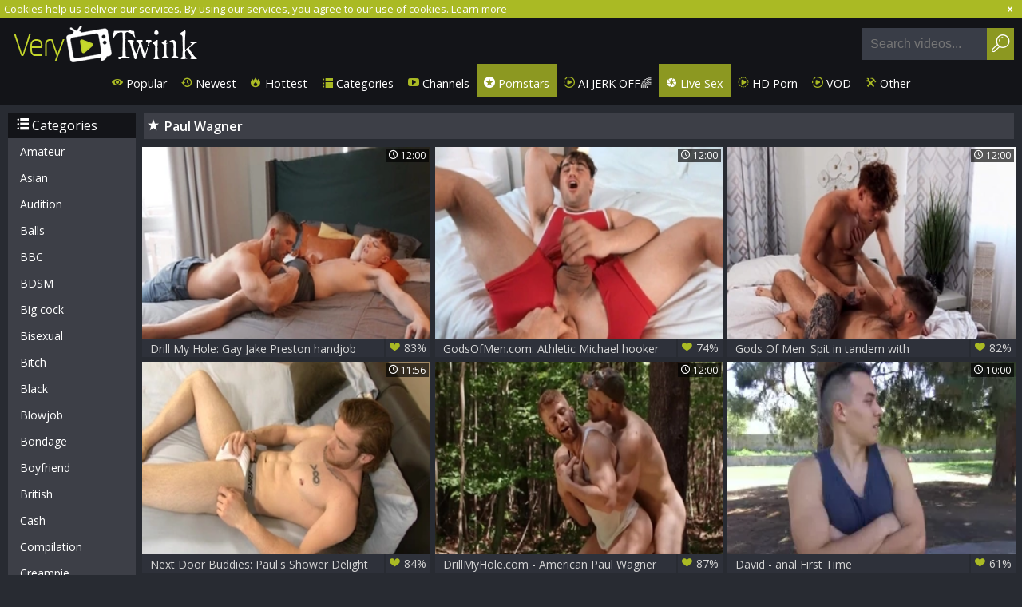

--- FILE ---
content_type: text/html; charset=UTF-8
request_url: https://www.verytwink.com/pornstar/paul-wagner
body_size: 18790
content:
<!DOCTYPE html>
<html lang="en">
<head>
	<meta charset="utf-8">
	<meta name="referrer" content="unsafe-url">
	<meta name="viewport" content="width=device-width, initial-scale=1.0, user-scalable=no">
	<title>Paul Wagner at VeryTwink.com</title>
	<meta name="description" content="Free Paul Wagner porn videos at Very Twink homosexual porno tube.">
	<meta name="keywords" content="twink tube, twink sex, young twinks, gay boys tube, twink porn">
	<link rel="apple-touch-icon"		sizes="57x57" 		href="/static/images/favicon/apple-icon-57x57-8eb05c3358.png">
	<link rel="apple-touch-icon" 		sizes="60x60" 		href="/static/images/favicon/apple-icon-60x60-21a25bec93.png">
	<link rel="apple-touch-icon" 		sizes="72x72" 		href="/static/images/favicon/apple-icon-72x72-4daea097fb.png">
	<link rel="apple-touch-icon" 		sizes="76x76" 		href="/static/images/favicon/apple-icon-76x76-002cde311c.png">
	<link rel="apple-touch-icon" 		sizes="114x114" 	href="/static/images/favicon/apple-icon-114x114-170efcd8fd.png">
	<link rel="apple-touch-icon" 		sizes="120x120" 	href="/static/images/favicon/apple-icon-120x120-1d4bd43839.png">
	<link rel="apple-touch-icon" 		sizes="144x144" 	href="/static/images/favicon/apple-icon-144x144-751eb7d4b9.png">
	<link rel="apple-touch-icon" 		sizes="152x152" 	href="/static/images/favicon/apple-icon-152x152-78950be23a.png">
	<link rel="apple-touch-icon" 		sizes="180x180" 	href="/static/images/favicon/apple-icon-180x180-438eac3e91.png">
	<link rel="icon" type="image/png"	sizes="192x192" 	href="/static/images/favicon/android-icon-192x192-bf14186e66.png">
	<link rel="icon" type="image/png"	sizes="32x32" 		href="/static/images/favicon/favicon-32x32-0d248f0248.png">
	<link rel="icon" type="image/png"	sizes="96x96" 		href="/static/images/favicon/favicon-96x96-60d47246cb.png">
	<link rel="icon" type="image/png"	sizes="16x16" 		href="/static/images/favicon/favicon-16x16-e642d61ee0.png">
	<link rel="manifest" href="/static/images/favicon/manifest-18d218e11a.json">
	<link rel='prefetch' href='/static/gallery-26127bdc19.js'>
		<meta name="msapplication-TileColor" content=#131418>
	<meta name="msapplication-TileImage" content="/static/images/favicon/ms-icon-144x144-751eb7d4b9.png">
	<meta name="msapplication-config" content="/static/images/favicon/browserconfig-653d077300.xml">
	<meta name="theme-color" content=#131418>
	<link href='//fonts.googleapis.com/css?family=Open+Sans:300italic,400italic,600italic,700italic,800italic,400,600,700,800,300' rel='stylesheet' type='text/css'>
    <link rel="stylesheet" href="/static/style-light-790b28af5f.css">
	<script type="text/javascript" src="https://stats.hprofits.com/advertisement.min.js"></script>
									<meta name="6a97888e-site-verification" content="cb1f86c8215a3f8c257821eeca596728">
<!-- Google tag (gtag.js) -->
<script async src="https://www.googletagmanager.com/gtag/js?id=G-R1Q8EPM9QW"></script>
<script>
  window.dataLayer = window.dataLayer || [];
  function gtag(){dataLayer.push(arguments);}
  gtag('js', new Date());
  function ga() {
    var args = Array.prototype.slice.call(arguments);
    if(args[1] === 'page_view') {
      var dimension = args[2] ? args[2] : {dimension1: 'other'};
      dimension['content_group'] = dimension.dimension1;
      gtag('config', 'G-R1Q8EPM9QW', {
        send_page_view: false,
        content_group: dimension.dimension1
      });
      gtag('event', args[1], dimension);
      return;
    }
    gtag(args[1], args[3], {
        'event_category': args[2],
        'event_label': args[4]
    })
  }
ga('send', 'page_view', {dimension1: 'pornstar'});
window.gaId='G-R1Q8EPM9QW';
</script>
		</head>
<body data-pp-stat="0">
	<div class="content-wrap">
		<div class="leaderboard-spot">
			
		</div>
		<div class="b-cookie" id="ticker">
			<div class="b-cookie__body clearfix">
				<div class="b-cookie-mess f-left">
					Cookies help us deliver our services. By using our services, you agree to our use of cookies.
					<a href="/cookie-policy" target="_blank">Learn more</a>
				</div>
				<a href="#" class="b-cookie__close f-right">
					<i class="icon-cancel"></i>
				</a>
			</div>
		</div>
		<header>
						<div class="header clearfix">
				<a href="/" title="Twink Porn Tube - VeryTwink.com" class="logo" id="logo">
					<img src="/static/images/logo-3b59be7e27.png" alt="Twink Porn Tube - VeryTwink.com">
				</a>
				<div class="mobile-nav f-right">
					<i class="icon-menu" id="open-nav"></i>
					<i class="icon-search" id="open-search"></i>
				</div>
				<nav class="opened" id="nav" style="">
										<ul class="clearfix sf-menu" id="sf-menu">
						<li class="not">
							<a href="/">
								<i class="icon-eye"></i>
								Popular
							</a>
						</li>
						<li class="not">
							<a href="/newest">
								<i class="icon-back-in-time"></i>
								Newest
							</a>
						</li>
						<li class="not">
							<a href="/hottest">
								<i class="icon-fire-station"></i>
								Hottest
							</a>
						</li>
						<li class="not">
							<a href="/cats">
								<i class="icon-list"></i>
								Categories
							</a>
						</li>
												<li class="not">
							<a href="/channels">
								<i class="icon-youtube-play"></i>
								Channels
							</a>
						</li>
												<li class="active">
							<a href="/pornstars">
								<i class="icon-star-circled"></i>
								Pornstars
							</a>
						</li>
						<li class="js-random-link-item js-hp-tl">
	<a href="https://trustpielote.com/resource?zones=300" target="_blank" rel="nofollow" class="menu-random js-menu-random js-hp-tl" data-spot="MI1" data-banner-id="">
		<i class="icon-vod"></i>
		AI JERK OFF🌈
	</a>
</li>

<li class="js-random-link-item active js-hp-tl">
	<a href="https://trustpielote.com/resource?zones=301" target="_blank" rel="nofollow" class="menu-random js-menu-random active js-hp-tl" data-spot="MI2" data-banner-id="">
		<i class="icon-live-cams"></i>
		Live Sex
	</a>
</li>

<li class="js-random-link-item js-hp-tl">
	<a href="https://trustpielote.com/resource?zones=302" target="_blank" rel="nofollow" class="menu-random js-menu-random js-hp-tl" data-spot="MI3" data-banner-id="">
		<i class="icon-dating"></i>
		HD Porn
	</a>
</li>

<li class="js-random-link-item js-hp-tl">
	<a href="https://fhgte.com/gay?utm_campaign=ai.CxY&utm_content=mi4" target="_blank" rel="nofollow" class="menu-random js-menu-random js-hp-tl" data-spot="MI4" data-banner-id="">
		<i class="icon-vod"></i>
		VOD
	</a>
</li>

						<li class="menu-dropdown">
							<a class="dropdown-button">
								<i class="icon-wrench"></i>
								Other
							</a>
							<ul class="dropdown-content">
								<li><a href="/upload" target="_blank">Upload</a></li>
								<li><a href="/dmca" target="_blank">DMCA / Copyright </a></li>
								<li><a href="/privacy-policy" target="_blank">Privacy policy </a></li>
								<li><a href="/contact-us" target="_blank">Contact us</a></li>
								<li><a href="/content-removal" target="_blank">Content Removal</a></li>
							</ul>
						</li>
					</ul>
				</nav>
				<form id="search" class="search js-search f-right" name="search_form" method="get" action="/search/-query-">
					<input
						type="text"
						value=""
						name="query"
						placeholder="Search videos..."
						autocomplete="off"
						data-url-search="/search-suggestions/-query-"
						class="js-search-input"
					>
					<button id="search-button" class="search-button">
						<i class="icon-search"></i>
					</button>
					<div class="b-search-suggestions js-search-suggestions is-hidden" id="search-dropdown" data-loader-text="Loading"></div>
				</form>
				<div class="socs f-right">
					<a href="https://www.facebook.com/sharer/sharer.php?u=https://www.verytwink.com/" rel="nofollow" target="_blank"><i class="icon-facebook-squared"></i></a>
					<a href="https://twitter.com/home?status=https://www.verytwink.com/" rel="nofollow" target="_blank"><i class="icon-twitter"></i></a>
				</div>
			</div>
		</header>
		<section class="wrapper">
			<div class="b-mobile-random-links">
				<ul class="js-random-links-mobile-spot"></ul>
			</div>
			<div class="mobile-random header-spot header-random"><div data-hp-id="97" data-hp-zone></div></div>			<div class="main-content-wrapper  ">
														<aside class=" main-page-aside">
								<h3 class="sub-title from-az"><i class="icon-list"></i> Categories</h3>
	<ul>
			<li>
			<a href="/cat/amateur"  title="Amateur">Amateur</a>
		</li>
			<li>
			<a href="/cat/asian"  title="Asian">Asian</a>
		</li>
			<li>
			<a href="/cat/audition"  title="Audition">Audition</a>
		</li>
			<li>
			<a href="/cat/balls"  title="Balls">Balls</a>
		</li>
			<li>
			<a href="/cat/bbc"  title="BBC">BBC</a>
		</li>
			<li>
			<a href="/cat/bdsm"  title="BDSM">BDSM</a>
		</li>
			<li>
			<a href="/cat/big-cock"  title="Big cock">Big cock</a>
		</li>
			<li>
			<a href="/cat/bisexual"  title="Bisexual">Bisexual</a>
		</li>
			<li>
			<a href="/cat/bitch"  title="Bitch">Bitch</a>
		</li>
			<li>
			<a href="/cat/black"  title="Black">Black</a>
		</li>
			<li>
			<a href="/cat/blowjob"  title="Blowjob">Blowjob</a>
		</li>
			<li>
			<a href="/cat/bondage"  title="Bondage">Bondage</a>
		</li>
			<li>
			<a href="/cat/boyfriend"  title="Boyfriend">Boyfriend</a>
		</li>
			<li>
			<a href="/cat/british"  title="British">British</a>
		</li>
			<li>
			<a href="/cat/cash"  title="Cash">Cash</a>
		</li>
			<li>
			<a href="/cat/compilation"  title="Compilation">Compilation</a>
		</li>
			<li>
			<a href="/cat/creampie"  title="Creampie">Creampie</a>
		</li>
			<li>
			<a href="/cat/cute"  title="Cute">Cute</a>
		</li>
			<li>
			<a href="/cat/daddy"  title="Daddy">Daddy</a>
		</li>
			<li>
			<a href="/cat/emo"  title="Emo">Emo</a>
		</li>
			<li>
			<a href="/cat/first-time"  title="First time">First time</a>
		</li>
			<li>
			<a href="/cat/fisting"  title="Fisting">Fisting</a>
		</li>
			<li>
			<a href="/cat/gangbang"  title="Gangbang">Gangbang</a>
		</li>
			<li>
			<a href="/cat/goth"  title="Goth">Goth</a>
		</li>
			<li>
			<a href="/cat/grandpa"  title="Grandpa">Grandpa</a>
		</li>
			<li>
			<a href="/cat/group-sex"  title="Group sex">Group sex</a>
		</li>
			<li>
			<a href="/cat/hardcore"  title="Hardcore">Hardcore</a>
		</li>
			<li>
			<a href="/cat/homemade"  title="Homemade">Homemade</a>
		</li>
			<li>
			<a href="/cat/interracial"  title="Interracial">Interracial</a>
		</li>
			<li>
			<a href="/cat/latino"  title="Latino">Latino</a>
		</li>
			<li>
			<a href="/cat/massage"  title="Massage">Massage</a>
		</li>
			<li>
			<a href="/cat/mature"  title="Mature">Mature</a>
		</li>
			<li>
			<a href="/cat/outdoor"  title="Outdoor">Outdoor</a>
		</li>
			<li>
			<a href="/cat/public"  title="Public">Public</a>
		</li>
			<li>
			<a href="/cat/redhead"  title="Redhead">Redhead</a>
		</li>
			<li>
			<a href="/cat/russian"  title="Russian">Russian</a>
		</li>
			<li>
			<a href="/cat/seduce"  title="Seduce">Seduce</a>
		</li>
			<li>
			<a href="/cat/sissy"  title="Sissy">Sissy</a>
		</li>
			<li>
			<a href="/cat/small-cock"  title="Small cock">Small cock</a>
		</li>
			<li>
			<a href="/cat/solo"  title="Solo">Solo</a>
		</li>
			<li>
			<a href="/cat/straight"  title="Straight">Straight</a>
		</li>
			<li>
			<a href="/cat/student"  title="Student">Student</a>
		</li>
			<li>
			<a href="/cat/swallow"  title="Swallow">Swallow</a>
		</li>
			<li>
			<a href="/cat/teen"  title="Teen">Teen</a>
		</li>
			<li>
			<a href="/cat/threesome"  title="Threesome">Threesome</a>
		</li>
			<li>
			<a href="/cat/twink"  title="Twink">Twink</a>
		</li>
			<li>
			<a href="/cat/underwear"  title="Underwear">Underwear</a>
		</li>
			<li>
			<a href="/cat/vintage"  title="Vintage">Vintage</a>
		</li>
			<li>
			<a href="/cat/virgin"  title="Virgin">Virgin</a>
		</li>
			<li>
			<a href="/cat/webcam"  title="Webcam">Webcam</a>
		</li>
		</ul>

					</aside>
								<div class="f-left">
										<div class="h1">
						<h1 class="f-left"><i class="icon-star"></i>Paul Wagner</h1>
												<div class="clear"></div>
					</div>
																<div
							id="galleries"
							class="thumb-list js-gallery-list"
							data-infinite-scroll="1"
							data-infinite-scroll-url="/pornstar/paul-wagner?page=-page-"
							data-page="1"
						>
						    <template id="pornstar-data-template">
                    &quot;Paul Wagner&quot;
            </template>

						<div class="thumb js-thumb">
			<div>
				<a
					class="wrapper-img js-gallery-stats js-gallery-link"
					href="/gallery/2515071/drill-my-hole-gay-jake-preston-handjob-porn"
					data-position="1"
					data-gallery-id="2515071"
					data-thumb-id="20947714"
					title="Drill My Hole: Gay Jake Preston handjob porn"
					target="_blank"
					data-vp-track
					data-gtid="1_3908621_1"
					>
					<picture class="js-gallery-img">
													<source type="image/webp" srcset="https://icdn05.verytwink.com/78173/1_3908621_1.webp">
													<source type="image/jpeg" srcset="https://icdn05.verytwink.com/78173/1_3908621_1.jpg">
												<img loading="lazy" data-src="https://icdn05.verytwink.com/78173/1_3908621_1.jpg" width="480" height="320" alt="Drill My Hole: Gay Jake Preston handjob porn">
					</picture>
					<span class="views">
						<i class="icon-clock"></i>
						<span>12:00</span>
					</span>
				</a>
				<a
					class="thumb-link js-gallery-stats js-gallery-link"
					href="/gallery/2515071/drill-my-hole-gay-jake-preston-handjob-porn"
					data-position="1"
					data-gallery-id="2515071"
					data-thumb-id="20947714"
					title="Drill My Hole: Gay Jake Preston handjob porn"
					target="_blank"
					>
					Drill My Hole: Gay Jake Preston handjob porn
					<span class="rate">
						<i class="icon-heart-filled"></i>
						<span>83%</span>
					</span>
				</a>
			</div>
		</div>
					<div class="thumb js-thumb">
			<div>
				<a
					class="wrapper-img js-gallery-stats js-gallery-link"
					href="/gallery/2402211/godsofmen-com-athletic-michael-hooker-masturbating-video"
					data-position="2"
					data-gallery-id="2402211"
					data-thumb-id="19651421"
					title="GodsOfMen.com: Athletic Michael hooker masturbating video"
					target="_blank"
					data-vp-track
					data-gtid="1_3418831_2"
					>
					<picture class="js-gallery-img">
													<source type="image/webp" srcset="https://icdn05.verytwink.com/68377/1_3418831_2.webp">
													<source type="image/jpeg" srcset="https://icdn05.verytwink.com/68377/1_3418831_2.jpg">
												<img loading="lazy" data-src="https://icdn05.verytwink.com/68377/1_3418831_2.jpg" width="480" height="320" alt="GodsOfMen.com: Athletic Michael hooker masturbating video">
					</picture>
					<span class="views">
						<i class="icon-clock"></i>
						<span>12:00</span>
					</span>
				</a>
				<a
					class="thumb-link js-gallery-stats js-gallery-link"
					href="/gallery/2402211/godsofmen-com-athletic-michael-hooker-masturbating-video"
					data-position="2"
					data-gallery-id="2402211"
					data-thumb-id="19651421"
					title="GodsOfMen.com: Athletic Michael hooker masturbating video"
					target="_blank"
					>
					GodsOfMen.com: Athletic Michael hooker masturbating video
					<span class="rate">
						<i class="icon-heart-filled"></i>
						<span>74%</span>
					</span>
				</a>
			</div>
		</div>
					<div class="thumb js-thumb">
			<div>
				<a
					class="wrapper-img js-gallery-stats js-gallery-link"
					href="/gallery/2455930/gods-of-men-spit-in-tandem-with-muscled-american-gay"
					data-position="3"
					data-gallery-id="2455930"
					data-thumb-id="20273191"
					title="Gods Of Men: Spit in tandem with muscled american gay"
					target="_blank"
					data-vp-track
					data-gtid="1_3659711_4"
					>
					<picture class="js-gallery-img">
													<source type="image/webp" srcset="https://icdn05.verytwink.com/73195/1_3659711_4.webp">
													<source type="image/jpeg" srcset="https://icdn05.verytwink.com/73195/1_3659711_4.jpg">
												<img loading="lazy" data-src="https://icdn05.verytwink.com/73195/1_3659711_4.jpg" width="480" height="320" alt="Gods Of Men: Spit in tandem with muscled american gay">
					</picture>
					<span class="views">
						<i class="icon-clock"></i>
						<span>12:00</span>
					</span>
				</a>
				<a
					class="thumb-link js-gallery-stats js-gallery-link"
					href="/gallery/2455930/gods-of-men-spit-in-tandem-with-muscled-american-gay"
					data-position="3"
					data-gallery-id="2455930"
					data-thumb-id="20273191"
					title="Gods Of Men: Spit in tandem with muscled american gay"
					target="_blank"
					>
					Gods Of Men: Spit in tandem with muscled american gay
					<span class="rate">
						<i class="icon-heart-filled"></i>
						<span>82%</span>
					</span>
				</a>
			</div>
		</div>
					<div class="thumb js-thumb">
			<div>
				<a
					class="wrapper-img js-gallery-stats js-gallery-link"
					href="/gallery/2543980/next-door-buddies-paul-s-shower-delight"
					data-position="4"
					data-gallery-id="2543980"
					data-thumb-id="21360257"
					title="Next Door Buddies: Paul&#039;s Shower Delight"
					target="_blank"
					data-vp-track
					data-gtid="3991042_4"
					>
					<picture class="js-gallery-img">
													<source type="image/webp" srcset="https://icdn05.verytwink.com/79821/3991042_4.webp">
													<source type="image/jpeg" srcset="https://icdn05.verytwink.com/79821/3991042_4.jpg">
												<img loading="lazy" data-src="https://icdn05.verytwink.com/79821/3991042_4.jpg" width="480" height="320" alt="Next Door Buddies: Paul&#039;s Shower Delight">
					</picture>
					<span class="views">
						<i class="icon-clock"></i>
						<span>11:56</span>
					</span>
				</a>
				<a
					class="thumb-link js-gallery-stats js-gallery-link"
					href="/gallery/2543980/next-door-buddies-paul-s-shower-delight"
					data-position="4"
					data-gallery-id="2543980"
					data-thumb-id="21360257"
					title="Next Door Buddies: Paul&#039;s Shower Delight"
					target="_blank"
					>
					Next Door Buddies: Paul&#039;s Shower Delight
					<span class="rate">
						<i class="icon-heart-filled"></i>
						<span>84%</span>
					</span>
				</a>
			</div>
		</div>
					<div class="thumb js-thumb">
			<div>
				<a
					class="wrapper-img js-gallery-stats js-gallery-link"
					href="/gallery/2480893/drillmyhole-com-american-paul-wagner-is-so-tattooed-gay"
					data-position="5"
					data-gallery-id="2480893"
					data-thumb-id="20550523"
					title="DrillMyHole.com - American Paul Wagner is so tattooed gay"
					target="_blank"
					data-vp-track
					data-gtid="1_3896601_1"
					>
					<picture class="js-gallery-img">
													<source type="image/webp" srcset="https://icdn05.verytwink.com/77933/1_3896601_1.webp">
													<source type="image/jpeg" srcset="https://icdn05.verytwink.com/77933/1_3896601_1.jpg">
												<img loading="lazy" data-src="https://icdn05.verytwink.com/77933/1_3896601_1.jpg" width="480" height="320" alt="DrillMyHole.com - American Paul Wagner is so tattooed gay">
					</picture>
					<span class="views">
						<i class="icon-clock"></i>
						<span>12:00</span>
					</span>
				</a>
				<a
					class="thumb-link js-gallery-stats js-gallery-link"
					href="/gallery/2480893/drillmyhole-com-american-paul-wagner-is-so-tattooed-gay"
					data-position="5"
					data-gallery-id="2480893"
					data-thumb-id="20550523"
					title="DrillMyHole.com - American Paul Wagner is so tattooed gay"
					target="_blank"
					>
					DrillMyHole.com - American Paul Wagner is so tattooed gay
					<span class="rate">
						<i class="icon-heart-filled"></i>
						<span>87%</span>
					</span>
				</a>
			</div>
		</div>
					<div class="thumb js-thumb">
			<div>
				<a
					class="wrapper-img js-gallery-stats js-gallery-link"
					href="/gallery/1207371/david-anal-first-time"
					data-position="6"
					data-gallery-id="1207371"
					data-thumb-id="12264376"
					title="David - anal First Time"
					target="_blank"
					data-vp-track
					data-gtid="2_2960648_2"
					>
					<picture class="js-gallery-img">
													<source type="image/webp" srcset="https://icdn05.verytwink.com/59213/2_2960648_2.webp">
													<source type="image/jpeg" srcset="https://icdn05.verytwink.com/59213/2_2960648_2.jpg">
												<img loading="lazy" data-src="https://icdn05.verytwink.com/59213/2_2960648_2.jpg" width="480" height="320" alt="David - anal First Time">
					</picture>
					<span class="views">
						<i class="icon-clock"></i>
						<span>10:00</span>
					</span>
				</a>
				<a
					class="thumb-link js-gallery-stats js-gallery-link"
					href="/gallery/1207371/david-anal-first-time"
					data-position="6"
					data-gallery-id="1207371"
					data-thumb-id="12264376"
					title="David - anal First Time"
					target="_blank"
					>
					David - anal First Time
					<span class="rate">
						<i class="icon-heart-filled"></i>
						<span>61%</span>
					</span>
				</a>
			</div>
		</div>
					<div class="thumb js-thumb">
			<div>
				<a
					class="wrapper-img js-gallery-stats js-gallery-link"
					href="/gallery/2402861/gods-of-men-muscle-inked-american-gay-doggy-indoor"
					data-position="7"
					data-gallery-id="2402861"
					data-thumb-id="19658641"
					title="Gods Of Men: Muscle inked american gay doggy indoor"
					target="_blank"
					data-vp-track
					data-gtid="1_3498071_13"
					>
					<picture class="js-gallery-img">
													<source type="image/webp" srcset="https://icdn05.verytwink.com/69962/1_3498071_13.webp">
													<source type="image/jpeg" srcset="https://icdn05.verytwink.com/69962/1_3498071_13.jpg">
												<img loading="lazy" data-src="https://icdn05.verytwink.com/69962/1_3498071_13.jpg" width="480" height="320" alt="Gods Of Men: Muscle inked american gay doggy indoor">
					</picture>
					<span class="views">
						<i class="icon-clock"></i>
						<span>12:00</span>
					</span>
				</a>
				<a
					class="thumb-link js-gallery-stats js-gallery-link"
					href="/gallery/2402861/gods-of-men-muscle-inked-american-gay-doggy-indoor"
					data-position="7"
					data-gallery-id="2402861"
					data-thumb-id="19658641"
					title="Gods Of Men: Muscle inked american gay doggy indoor"
					target="_blank"
					>
					Gods Of Men: Muscle inked american gay doggy indoor
					<span class="rate">
						<i class="icon-heart-filled"></i>
						<span>81%</span>
					</span>
				</a>
			</div>
		</div>
					<div class="thumb js-thumb">
			<div>
				<a
					class="wrapper-img js-gallery-stats js-gallery-link"
					href="/gallery/2453188/godsofmen-tattooed-american-gay-digs-pov-anal-sex"
					data-position="8"
					data-gallery-id="2453188"
					data-thumb-id="20240767"
					title="GodsOfMen - Tattooed american gay digs pov anal sex"
					target="_blank"
					data-vp-track
					data-gtid="1_3659461_6"
					>
					<picture class="js-gallery-img">
													<source type="image/webp" srcset="https://icdn05.verytwink.com/73190/1_3659461_6.webp">
													<source type="image/jpeg" srcset="https://icdn05.verytwink.com/73190/1_3659461_6.jpg">
												<img loading="lazy" data-src="https://icdn05.verytwink.com/73190/1_3659461_6.jpg" width="480" height="320" alt="GodsOfMen - Tattooed american gay digs pov anal sex">
					</picture>
					<span class="views">
						<i class="icon-clock"></i>
						<span>12:00</span>
					</span>
				</a>
				<a
					class="thumb-link js-gallery-stats js-gallery-link"
					href="/gallery/2453188/godsofmen-tattooed-american-gay-digs-pov-anal-sex"
					data-position="8"
					data-gallery-id="2453188"
					data-thumb-id="20240767"
					title="GodsOfMen - Tattooed american gay digs pov anal sex"
					target="_blank"
					>
					GodsOfMen - Tattooed american gay digs pov anal sex
					<span class="rate">
						<i class="icon-heart-filled"></i>
						<span>86%</span>
					</span>
				</a>
			</div>
		</div>
					<div class="thumb js-thumb">
			<div>
				<a
					class="wrapper-img js-gallery-stats js-gallery-link"
					href="/gallery/2462722/str8togay-inked-paul-wagner-bareback-spit-indoor"
					data-position="9"
					data-gallery-id="2462722"
					data-thumb-id="20349271"
					title="Str8ToGay: Inked Paul Wagner bareback spit indoor"
					target="_blank"
					data-vp-track
					data-gtid="1_3668901_11"
					>
					<picture class="js-gallery-img">
													<source type="image/webp" srcset="https://icdn05.verytwink.com/73379/1_3668901_11.webp">
													<source type="image/jpeg" srcset="https://icdn05.verytwink.com/73379/1_3668901_11.jpg">
												<img loading="lazy" data-src="https://icdn05.verytwink.com/73379/1_3668901_11.jpg" width="480" height="320" alt="Str8ToGay: Inked Paul Wagner bareback spit indoor">
					</picture>
					<span class="views">
						<i class="icon-clock"></i>
						<span>12:00</span>
					</span>
				</a>
				<a
					class="thumb-link js-gallery-stats js-gallery-link"
					href="/gallery/2462722/str8togay-inked-paul-wagner-bareback-spit-indoor"
					data-position="9"
					data-gallery-id="2462722"
					data-thumb-id="20349271"
					title="Str8ToGay: Inked Paul Wagner bareback spit indoor"
					target="_blank"
					>
					Str8ToGay: Inked Paul Wagner bareback spit indoor
					<span class="rate">
						<i class="icon-heart-filled"></i>
						<span>89%</span>
					</span>
				</a>
			</div>
		</div>
					    <div class="thumb js-thumb placeholder">
    <div>
        <a      class="wrapper-img"
                href=""
                title=""
                target="_blank"
                rel="nofollow noindex"
        >
                        <span class="views">
                <i class="icon-clock"></i>
                <span></span>
            </span>
        </a>
        <a
                class="thumb-link"
                href=""
                title=""
                target="_blank"
                rel="nofollow noindex"
        >
            &nbsp;
            <span class="rate">
                <i class="icon-heart-filled"></i>
                <span>%</span>
            </span>
        </a>

    </div>
</div>

    <script>
    window.tubeDomain = 'verytwink.com'
    window.myQueryFunction = function() {
        const availableFields = ['pornstars', 'categories', 'channel', 'tags', 'title', 'studio'];

        function matchField(navField) {
            const lowerNavField = navField.toLowerCase();
            if (availableFields.includes(lowerNavField)) {
                return lowerNavField;
            }
            if (lowerNavField === 'studios' ||
                lowerNavField === 'channels' ||
                lowerNavField === 'premium-channels' ||
                lowerNavField === 'channels-list' ||
                lowerNavField === 'premium-porn' ||
                lowerNavField === 'paysites-list' ||
                lowerNavField === 'channels-index') {
                return ['channel', 'studio'];
            }

            if (lowerNavField === 'category' ||
                lowerNavField === 'cats' ||
                lowerNavField.includes('cats') ||
                lowerNavField.includes('cat') ||
                lowerNavField.includes("c=")){
                return 'categories'
            }

            if (lowerNavField === 'pornstar' ||
                lowerNavField.includes('p=')){
                return 'pornstars'
            }

            return 'title';
        }

        function getTemplateObject(templateId) {
            const template = document.getElementById(templateId);
            if (template) {
                try {
                    const templateData = template.innerHTML.trim();
                    return templateData ? JSON.parse(templateData) : null;
                } catch (error) {
                    console.error(`Error parsing JSON from template ${templateId}:`, error);
                    return null;
                }
            }
            return null;
        }

        const pageField = window.location.pathname.split('/')[1] || '';

        let matchedField = matchField(pageField);

        const tagsGalleryData = getTemplateObject('galleryTags-data-template');
        const channelGalleryData = getTemplateObject('galleryChannel-data-template');

        const pornstarListingData = getTemplateObject('pornstar-data-template');
        const channelListingData = getTemplateObject('channel-data-template');
        const categoryListingData = getTemplateObject('category-data-template');

        const listingDataTitles = [pornstarListingData, channelListingData, categoryListingData]

        let query = '';
        let fields = [matchedField];

        if (channelGalleryData && Object.keys(channelGalleryData).length > 0 && channelGalleryData.title) {
            query = channelGalleryData.title.toLowerCase();
            fields = ['channel', 'studio'];
        }
        else if (tagsGalleryData && Array.isArray(tagsGalleryData) && tagsGalleryData.length > 0) {
            query = tagsGalleryData.map(tag => tag.title.toLowerCase()).toString()
            fields = ['tags'];
        }

        const activeListing = listingDataTitles.find((listingTitle) => listingTitle);
        if (activeListing){
            query = activeListing.toLowerCase()
        }
        return { query, fields };
    };

    window.getPatinationNum = function () {
        const selectedElement = document.querySelector('.b-pagination__selected span');
        return selectedElement ? selectedElement.textContent : null;
    }

    window.getOrderBy = function (){
        const newestPage = window.location.pathname.split('/')[1] || '';
        const newestRoutes = ["newest", "new"]
        return newestRoutes.includes(newestPage) ? "newest": null
    }


    function generateAdContent(video, formatDuration, timeAgo, rating) {
        return `
            <div class="thumb js-thumb ">
    <div>
        <a      class="wrapper-img"
                href="${video.galleryUrl}"
                title="${video.title}"
                target="_blank"
                rel="nofollow noindex"
        >
                            <picture class="js-gallery-img">
                    <source srcset="${video.thumbUrl}">
                    <img loading="lazy" data-src="${video.thumbUrl}" width="480" height="320" alt="${video.title}">
                </picture>
                        <span class="views">
                <i class="icon-clock"></i>
                <span>${formatDuration(video.duration)}</span>
            </span>
        </a>
        <a
                class="thumb-link"
                href="${video.galleryUrl}"
                title="${video.title}"
                target="_blank"
                rel="nofollow noindex"
        >
            ${video.title}
            <span class="rate">
                <i class="icon-heart-filled"></i>
                <span>${rating(video)}%</span>
            </span>
        </a>

    </div>
</div>
        `;
    }
</script>    <script type="text/javascript" src="https://cdn26121759.ahacdn.me/native4/main.js"></script>
<script class="ad-script">
    (function () {
        const nativeAdTrade = NativeAdTrade.getInstance({
            currentScriptName: "ad-script",
            getSearchQuery: window.myQueryFunction,
            getPaginationNum: window.getPatinationNum,
            orderBy: window.getOrderBy,
            quantity: 1,
            getParams: {
                utm_campaign: 'instream-native',
                utm_source: window.tubeDomain
            },
            tubeUrl: 'gayporn.com',
            galleryUrlTemplate: "https://www.gayporn.xxx/video/titleUrl",
            renderCallback: (video, formatDuration, timeAgo, rating) => {
                const adContent = generateAdContent(video, formatDuration, timeAgo, rating);
                const placeholder = document.querySelector('.placeholder');
                if (placeholder) {
                    placeholder.remove()
                }
                return adContent;
            },
        });
        nativeAdTrade.then((instance) => instance.loadVideos());
    }());
</script>
					<div class="thumb js-thumb">
			<div>
				<a
					class="wrapper-img js-gallery-stats js-gallery-link"
					href="/gallery/1176131/teo-trimmed-nail"
					data-position="10"
					data-gallery-id="1176131"
					data-thumb-id="12012926"
					title="Teo - Trimmed Nail"
					target="_blank"
					data-vp-track
					data-gtid="2_2960732_5"
					>
					<picture class="js-gallery-img">
													<source type="image/webp" srcset="https://icdn05.verytwink.com/59215/2_2960732_5.webp">
													<source type="image/jpeg" srcset="https://icdn05.verytwink.com/59215/2_2960732_5.jpg">
												<img loading="lazy" data-src="https://icdn05.verytwink.com/59215/2_2960732_5.jpg" width="480" height="320" alt="Teo - Trimmed Nail">
					</picture>
					<span class="views">
						<i class="icon-clock"></i>
						<span>10:00</span>
					</span>
				</a>
				<a
					class="thumb-link js-gallery-stats js-gallery-link"
					href="/gallery/1176131/teo-trimmed-nail"
					data-position="10"
					data-gallery-id="1176131"
					data-thumb-id="12012926"
					title="Teo - Trimmed Nail"
					target="_blank"
					>
					Teo - Trimmed Nail
					<span class="rate">
						<i class="icon-heart-filled"></i>
						<span>79%</span>
					</span>
				</a>
			</div>
		</div>
					<div class="thumb js-thumb">
			<div>
				<a
					class="wrapper-img js-gallery-stats js-gallery-link"
					href="/gallery/1176186/daniel-trimmed-hook-up"
					data-position="11"
					data-gallery-id="1176186"
					data-thumb-id="12013536"
					title="Daniel - Trimmed Hook up"
					target="_blank"
					data-vp-track
					data-gtid="2_2960743_5"
					>
					<picture class="js-gallery-img">
													<source type="image/webp" srcset="https://icdn05.verytwink.com/59215/2_2960743_5.webp">
													<source type="image/jpeg" srcset="https://icdn05.verytwink.com/59215/2_2960743_5.jpg">
												<img loading="lazy" data-src="https://icdn05.verytwink.com/59215/2_2960743_5.jpg" width="480" height="320" alt="Daniel - Trimmed Hook up">
					</picture>
					<span class="views">
						<i class="icon-clock"></i>
						<span>10:00</span>
					</span>
				</a>
				<a
					class="thumb-link js-gallery-stats js-gallery-link"
					href="/gallery/1176186/daniel-trimmed-hook-up"
					data-position="11"
					data-gallery-id="1176186"
					data-thumb-id="12013536"
					title="Daniel - Trimmed Hook up"
					target="_blank"
					>
					Daniel - Trimmed Hook up
					<span class="rate">
						<i class="icon-heart-filled"></i>
						<span>99%</span>
					</span>
				</a>
			</div>
		</div>
					<div class="thumb js-thumb">
			<div>
				<a
					class="wrapper-img js-gallery-stats js-gallery-link"
					href="/gallery/1176166/jackson-trimmed-screw"
					data-position="12"
					data-gallery-id="1176166"
					data-thumb-id="12013316"
					title="Jackson - Trimmed screw"
					target="_blank"
					data-vp-track
					data-gtid="3_2960739_2"
					>
					<picture class="js-gallery-img">
													<source type="image/webp" srcset="https://icdn05.verytwink.com/59215/3_2960739_2.webp">
													<source type="image/jpeg" srcset="https://icdn05.verytwink.com/59215/3_2960739_2.jpg">
												<img loading="lazy" data-src="https://icdn05.verytwink.com/59215/3_2960739_2.jpg" width="480" height="320" alt="Jackson - Trimmed screw">
					</picture>
					<span class="views">
						<i class="icon-clock"></i>
						<span>10:00</span>
					</span>
				</a>
				<a
					class="thumb-link js-gallery-stats js-gallery-link"
					href="/gallery/1176166/jackson-trimmed-screw"
					data-position="12"
					data-gallery-id="1176166"
					data-thumb-id="12013316"
					title="Jackson - Trimmed screw"
					target="_blank"
					>
					Jackson - Trimmed screw
					<span class="rate">
						<i class="icon-heart-filled"></i>
						<span>65%</span>
					</span>
				</a>
			</div>
		</div>
					<div class="thumb js-thumb">
			<div>
				<a
					class="wrapper-img js-gallery-stats js-gallery-link"
					href="/gallery/1201101/houseboy-landon-conrad-johnny-rapid-butthole-nail"
					data-position="13"
					data-gallery-id="1201101"
					data-thumb-id="12223861"
					title="Houseboy - Landon Conrad &amp; Johnny Rapid butthole Nail"
					target="_blank"
					data-vp-track
					data-gtid="2_2958844_10"
					>
					<picture class="js-gallery-img">
													<source type="image/webp" srcset="https://icdn05.verytwink.com/59177/2_2958844_10.webp">
													<source type="image/jpeg" srcset="https://icdn05.verytwink.com/59177/2_2958844_10.jpg">
												<img loading="lazy" data-src="https://icdn05.verytwink.com/59177/2_2958844_10.jpg" width="480" height="320" alt="Houseboy - Landon Conrad &amp; Johnny Rapid butthole Nail">
					</picture>
					<span class="views">
						<i class="icon-clock"></i>
						<span>10:00</span>
					</span>
				</a>
				<a
					class="thumb-link js-gallery-stats js-gallery-link"
					href="/gallery/1201101/houseboy-landon-conrad-johnny-rapid-butthole-nail"
					data-position="13"
					data-gallery-id="1201101"
					data-thumb-id="12223861"
					title="Houseboy - Landon Conrad &amp; Johnny Rapid butthole Nail"
					target="_blank"
					>
					Houseboy - Landon Conrad &amp; Johnny Rapid butthole Nail
					<span class="rate">
						<i class="icon-heart-filled"></i>
						<span>70%</span>
					</span>
				</a>
			</div>
		</div>
					<div class="thumb js-thumb">
			<div>
				<a
					class="wrapper-img js-gallery-stats js-gallery-link"
					href="/gallery/2513374/str8togay-muscle-maverick-sun-fantasy-tongue-kissing-indoor"
					data-position="14"
					data-gallery-id="2513374"
					data-thumb-id="20926690"
					title="Str8ToGay - Muscle Maverick Sun fantasy tongue kissing indoor"
					target="_blank"
					data-vp-track
					data-gtid="1_3906188_8"
					>
					<picture class="js-gallery-img">
													<source type="image/webp" srcset="https://icdn05.verytwink.com/78124/1_3906188_8.webp">
													<source type="image/jpeg" srcset="https://icdn05.verytwink.com/78124/1_3906188_8.jpg">
												<img loading="lazy" data-src="https://icdn05.verytwink.com/78124/1_3906188_8.jpg" width="480" height="320" alt="Str8ToGay - Muscle Maverick Sun fantasy tongue kissing indoor">
					</picture>
					<span class="views">
						<i class="icon-clock"></i>
						<span>12:00</span>
					</span>
				</a>
				<a
					class="thumb-link js-gallery-stats js-gallery-link"
					href="/gallery/2513374/str8togay-muscle-maverick-sun-fantasy-tongue-kissing-indoor"
					data-position="14"
					data-gallery-id="2513374"
					data-thumb-id="20926690"
					title="Str8ToGay - Muscle Maverick Sun fantasy tongue kissing indoor"
					target="_blank"
					>
					Str8ToGay - Muscle Maverick Sun fantasy tongue kissing indoor
					<span class="rate">
						<i class="icon-heart-filled"></i>
						<span>87%</span>
					</span>
				</a>
			</div>
		</div>
					<div class="thumb js-thumb">
			<div>
				<a
					class="wrapper-img js-gallery-stats js-gallery-link"
					href="/gallery/2470546/drillmyhole-com-chris-cool-is-so-inked-gay"
					data-position="15"
					data-gallery-id="2470546"
					data-thumb-id="20439871"
					title="DrillMyHole.com - Chris Cool is so inked gay"
					target="_blank"
					data-vp-track
					data-gtid="1_3712651_8"
					>
					<picture class="js-gallery-img">
													<source type="image/webp" srcset="https://icdn05.verytwink.com/74254/1_3712651_8.webp">
													<source type="image/jpeg" srcset="https://icdn05.verytwink.com/74254/1_3712651_8.jpg">
												<img loading="lazy" data-src="https://icdn05.verytwink.com/74254/1_3712651_8.jpg" width="480" height="320" alt="DrillMyHole.com - Chris Cool is so inked gay">
					</picture>
					<span class="views">
						<i class="icon-clock"></i>
						<span>12:00</span>
					</span>
				</a>
				<a
					class="thumb-link js-gallery-stats js-gallery-link"
					href="/gallery/2470546/drillmyhole-com-chris-cool-is-so-inked-gay"
					data-position="15"
					data-gallery-id="2470546"
					data-thumb-id="20439871"
					title="DrillMyHole.com - Chris Cool is so inked gay"
					target="_blank"
					>
					DrillMyHole.com - Chris Cool is so inked gay
					<span class="rate">
						<i class="icon-heart-filled"></i>
						<span>85%</span>
					</span>
				</a>
			</div>
		</div>
					<div class="thumb js-thumb">
			<div>
				<a
					class="wrapper-img js-gallery-stats js-gallery-link"
					href="/gallery/2381291/godsofmen-com-latin-doggy-in-the-bed"
					data-position="16"
					data-gallery-id="2381291"
					data-thumb-id="19434661"
					title="GodsOfMen.com: Latin doggy in the bed"
					target="_blank"
					data-vp-track
					data-gtid="1_3466351_5"
					>
					<picture class="js-gallery-img">
													<source type="image/webp" srcset="https://icdn05.verytwink.com/69328/1_3466351_5.webp">
													<source type="image/jpeg" srcset="https://icdn05.verytwink.com/69328/1_3466351_5.jpg">
												<img loading="lazy" data-src="https://icdn05.verytwink.com/69328/1_3466351_5.jpg" width="480" height="320" alt="GodsOfMen.com: Latin doggy in the bed">
					</picture>
					<span class="views">
						<i class="icon-clock"></i>
						<span>12:00</span>
					</span>
				</a>
				<a
					class="thumb-link js-gallery-stats js-gallery-link"
					href="/gallery/2381291/godsofmen-com-latin-doggy-in-the-bed"
					data-position="16"
					data-gallery-id="2381291"
					data-thumb-id="19434661"
					title="GodsOfMen.com: Latin doggy in the bed"
					target="_blank"
					>
					GodsOfMen.com: Latin doggy in the bed
					<span class="rate">
						<i class="icon-heart-filled"></i>
						<span>78%</span>
					</span>
				</a>
			</div>
		</div>
					<div class="thumb js-thumb">
			<div>
				<a
					class="wrapper-img js-gallery-stats js-gallery-link"
					href="/gallery/1176036/jay-tee-deepthroat-slam"
					data-position="17"
					data-gallery-id="1176036"
					data-thumb-id="12011866"
					title="Jay Tee - Deepthroat slam"
					target="_blank"
					data-vp-track
					data-gtid="2_2960713_2"
					>
					<picture class="js-gallery-img">
													<source type="image/webp" srcset="https://icdn05.verytwink.com/59215/2_2960713_2.webp">
													<source type="image/jpeg" srcset="https://icdn05.verytwink.com/59215/2_2960713_2.jpg">
												<img loading="lazy" data-src="https://icdn05.verytwink.com/59215/2_2960713_2.jpg" width="480" height="320" alt="Jay Tee - Deepthroat slam">
					</picture>
					<span class="views">
						<i class="icon-clock"></i>
						<span>10:00</span>
					</span>
				</a>
				<a
					class="thumb-link js-gallery-stats js-gallery-link"
					href="/gallery/1176036/jay-tee-deepthroat-slam"
					data-position="17"
					data-gallery-id="1176036"
					data-thumb-id="12011866"
					title="Jay Tee - Deepthroat slam"
					target="_blank"
					>
					Jay Tee - Deepthroat slam
					<span class="rate">
						<i class="icon-heart-filled"></i>
						<span>66%</span>
					</span>
				</a>
			</div>
		</div>
					<div class="thumb js-thumb">
			<div>
				<a
					class="wrapper-img js-gallery-stats js-gallery-link"
					href="/gallery/1207726/str8-chaser-colby-butthole-nail"
					data-position="18"
					data-gallery-id="1207726"
					data-thumb-id="12266916"
					title="str8 Chaser - Colby - butthole Nail"
					target="_blank"
					data-vp-track
					data-gtid="2_2971974_2"
					>
					<picture class="js-gallery-img">
													<source type="image/webp" srcset="https://icdn05.verytwink.com/59440/2_2971974_2.webp">
													<source type="image/jpeg" srcset="https://icdn05.verytwink.com/59440/2_2971974_2.jpg">
												<img loading="lazy" data-src="https://icdn05.verytwink.com/59440/2_2971974_2.jpg" width="480" height="320" alt="str8 Chaser - Colby - butthole Nail">
					</picture>
					<span class="views">
						<i class="icon-clock"></i>
						<span>10:00</span>
					</span>
				</a>
				<a
					class="thumb-link js-gallery-stats js-gallery-link"
					href="/gallery/1207726/str8-chaser-colby-butthole-nail"
					data-position="18"
					data-gallery-id="1207726"
					data-thumb-id="12266916"
					title="str8 Chaser - Colby - butthole Nail"
					target="_blank"
					>
					str8 Chaser - Colby - butthole Nail
					<span class="rate">
						<i class="icon-heart-filled"></i>
						<span>65%</span>
					</span>
				</a>
			</div>
		</div>
					    <div class="thumb js-thumb placeholder">
    <div>
        <a      class="wrapper-img"
                href=""
                title=""
                target="_blank"
                rel="nofollow noindex"
        >
                        <span class="views">
                <i class="icon-clock"></i>
                <span></span>
            </span>
        </a>
        <a
                class="thumb-link"
                href=""
                title=""
                target="_blank"
                rel="nofollow noindex"
        >
            &nbsp;
            <span class="rate">
                <i class="icon-heart-filled"></i>
                <span>%</span>
            </span>
        </a>

    </div>
</div>

    <script>
    window.tubeDomain = 'verytwink.com'
    window.myQueryFunction = function() {
        const availableFields = ['pornstars', 'categories', 'channel', 'tags', 'title', 'studio'];

        function matchField(navField) {
            const lowerNavField = navField.toLowerCase();
            if (availableFields.includes(lowerNavField)) {
                return lowerNavField;
            }
            if (lowerNavField === 'studios' ||
                lowerNavField === 'channels' ||
                lowerNavField === 'premium-channels' ||
                lowerNavField === 'channels-list' ||
                lowerNavField === 'premium-porn' ||
                lowerNavField === 'paysites-list' ||
                lowerNavField === 'channels-index') {
                return ['channel', 'studio'];
            }

            if (lowerNavField === 'category' ||
                lowerNavField === 'cats' ||
                lowerNavField.includes('cats') ||
                lowerNavField.includes('cat') ||
                lowerNavField.includes("c=")){
                return 'categories'
            }

            if (lowerNavField === 'pornstar' ||
                lowerNavField.includes('p=')){
                return 'pornstars'
            }

            return 'title';
        }

        function getTemplateObject(templateId) {
            const template = document.getElementById(templateId);
            if (template) {
                try {
                    const templateData = template.innerHTML.trim();
                    return templateData ? JSON.parse(templateData) : null;
                } catch (error) {
                    console.error(`Error parsing JSON from template ${templateId}:`, error);
                    return null;
                }
            }
            return null;
        }

        const pageField = window.location.pathname.split('/')[1] || '';

        let matchedField = matchField(pageField);

        const tagsGalleryData = getTemplateObject('galleryTags-data-template');
        const channelGalleryData = getTemplateObject('galleryChannel-data-template');

        const pornstarListingData = getTemplateObject('pornstar-data-template');
        const channelListingData = getTemplateObject('channel-data-template');
        const categoryListingData = getTemplateObject('category-data-template');

        const listingDataTitles = [pornstarListingData, channelListingData, categoryListingData]

        let query = '';
        let fields = [matchedField];

        if (channelGalleryData && Object.keys(channelGalleryData).length > 0 && channelGalleryData.title) {
            query = channelGalleryData.title.toLowerCase();
            fields = ['channel', 'studio'];
        }
        else if (tagsGalleryData && Array.isArray(tagsGalleryData) && tagsGalleryData.length > 0) {
            query = tagsGalleryData.map(tag => tag.title.toLowerCase()).toString()
            fields = ['tags'];
        }

        const activeListing = listingDataTitles.find((listingTitle) => listingTitle);
        if (activeListing){
            query = activeListing.toLowerCase()
        }
        return { query, fields };
    };

    window.getPatinationNum = function () {
        const selectedElement = document.querySelector('.b-pagination__selected span');
        return selectedElement ? selectedElement.textContent : null;
    }

    window.getOrderBy = function (){
        const newestPage = window.location.pathname.split('/')[1] || '';
        const newestRoutes = ["newest", "new"]
        return newestRoutes.includes(newestPage) ? "newest": null
    }


    function generateAdContent(video, formatDuration, timeAgo, rating) {
        return `
            <div class="thumb js-thumb ">
    <div>
        <a      class="wrapper-img"
                href="${video.galleryUrl}"
                title="${video.title}"
                target="_blank"
                rel="nofollow noindex"
        >
                            <picture class="js-gallery-img">
                    <source srcset="${video.thumbUrl}">
                    <img loading="lazy" data-src="${video.thumbUrl}" width="480" height="320" alt="${video.title}">
                </picture>
                        <span class="views">
                <i class="icon-clock"></i>
                <span>${formatDuration(video.duration)}</span>
            </span>
        </a>
        <a
                class="thumb-link"
                href="${video.galleryUrl}"
                title="${video.title}"
                target="_blank"
                rel="nofollow noindex"
        >
            ${video.title}
            <span class="rate">
                <i class="icon-heart-filled"></i>
                <span>${rating(video)}%</span>
            </span>
        </a>

    </div>
</div>
        `;
    }
</script>    <script type="text/javascript" src="https://cdn26121759.ahacdn.me/native4/main.js"></script>
<script class="ad-script">
    (function () {
        const nativeAdTrade = NativeAdTrade.getInstance({
            currentScriptName: "ad-script",
            getSearchQuery: window.myQueryFunction,
            getPaginationNum: window.getPatinationNum,
            orderBy: window.getOrderBy,
            quantity: 1,
            getParams: {
                utm_campaign: 'instream-native',
                utm_source: window.tubeDomain
            },
            tubeUrl: 'gayporn.com',
            galleryUrlTemplate: "https://www.gayporn.xxx/video/titleUrl",
            renderCallback: (video, formatDuration, timeAgo, rating) => {
                const adContent = generateAdContent(video, formatDuration, timeAgo, rating);
                const placeholder = document.querySelector('.placeholder');
                if (placeholder) {
                    placeholder.remove()
                }
                return adContent;
            },
        });
        nativeAdTrade.then((instance) => instance.loadVideos());
    }());
</script>
					<div class="thumb js-thumb">
			<div>
				<a
					class="wrapper-img js-gallery-stats js-gallery-link"
					href="/gallery/2474921/gods-of-men-spit-together-with-athletic-milo-paul"
					data-position="19"
					data-gallery-id="2474921"
					data-thumb-id="20490395"
					title="Gods Of Men: Spit together with athletic Milo &amp; Paul"
					target="_blank"
					data-vp-track
					data-gtid="1_3765741_5"
					>
					<picture class="js-gallery-img">
													<source type="image/webp" srcset="https://icdn05.verytwink.com/75315/1_3765741_5.webp">
													<source type="image/jpeg" srcset="https://icdn05.verytwink.com/75315/1_3765741_5.jpg">
												<img loading="lazy" data-src="https://icdn05.verytwink.com/75315/1_3765741_5.jpg" width="480" height="320" alt="Gods Of Men: Spit together with athletic Milo &amp; Paul">
					</picture>
					<span class="views">
						<i class="icon-clock"></i>
						<span>12:00</span>
					</span>
				</a>
				<a
					class="thumb-link js-gallery-stats js-gallery-link"
					href="/gallery/2474921/gods-of-men-spit-together-with-athletic-milo-paul"
					data-position="19"
					data-gallery-id="2474921"
					data-thumb-id="20490395"
					title="Gods Of Men: Spit together with athletic Milo &amp; Paul"
					target="_blank"
					>
					Gods Of Men: Spit together with athletic Milo &amp; Paul
					<span class="rate">
						<i class="icon-heart-filled"></i>
						<span>90%</span>
					</span>
				</a>
			</div>
		</div>
					<div class="thumb js-thumb">
			<div>
				<a
					class="wrapper-img js-gallery-stats js-gallery-link"
					href="/gallery/1626701/str8-chaser-argos-american-love"
					data-position="20"
					data-gallery-id="1626701"
					data-thumb-id="14301931"
					title="str8 Chaser - Argos - American Love"
					target="_blank"
					data-vp-track
					data-gtid="2_3074239_10"
					>
					<picture class="js-gallery-img">
													<source type="image/webp" srcset="https://icdn05.verytwink.com/61485/2_3074239_10.webp">
													<source type="image/jpeg" srcset="https://icdn05.verytwink.com/61485/2_3074239_10.jpg">
												<img loading="lazy" data-src="https://icdn05.verytwink.com/61485/2_3074239_10.jpg" width="480" height="320" alt="str8 Chaser - Argos - American Love">
					</picture>
					<span class="views">
						<i class="icon-clock"></i>
						<span>10:00</span>
					</span>
				</a>
				<a
					class="thumb-link js-gallery-stats js-gallery-link"
					href="/gallery/1626701/str8-chaser-argos-american-love"
					data-position="20"
					data-gallery-id="1626701"
					data-thumb-id="14301931"
					title="str8 Chaser - Argos - American Love"
					target="_blank"
					>
					str8 Chaser - Argos - American Love
					<span class="rate">
						<i class="icon-heart-filled"></i>
						<span>74%</span>
					</span>
				</a>
			</div>
		</div>
					<div class="thumb js-thumb">
			<div>
				<a
					class="wrapper-img js-gallery-stats js-gallery-link"
					href="/gallery/2361071/jizzorgy-com-pierced-latin-trent-king-very-clean-handjob"
					data-position="21"
					data-gallery-id="2361071"
					data-thumb-id="19217101"
					title="JizzOrgy.com: Pierced latin Trent King very clean handjob"
					target="_blank"
					data-vp-track
					data-gtid="1_3441581_7"
					>
					<picture class="js-gallery-img">
													<source type="image/webp" srcset="https://icdn05.verytwink.com/68832/1_3441581_7.webp">
													<source type="image/jpeg" srcset="https://icdn05.verytwink.com/68832/1_3441581_7.jpg">
												<img loading="lazy" data-src="https://icdn05.verytwink.com/68832/1_3441581_7.jpg" width="480" height="320" alt="JizzOrgy.com: Pierced latin Trent King very clean handjob">
					</picture>
					<span class="views">
						<i class="icon-clock"></i>
						<span>12:00</span>
					</span>
				</a>
				<a
					class="thumb-link js-gallery-stats js-gallery-link"
					href="/gallery/2361071/jizzorgy-com-pierced-latin-trent-king-very-clean-handjob"
					data-position="21"
					data-gallery-id="2361071"
					data-thumb-id="19217101"
					title="JizzOrgy.com: Pierced latin Trent King very clean handjob"
					target="_blank"
					>
					JizzOrgy.com: Pierced latin Trent King very clean handjob
					<span class="rate">
						<i class="icon-heart-filled"></i>
						<span>90%</span>
					</span>
				</a>
			</div>
		</div>
					<div class="thumb js-thumb">
			<div>
				<a
					class="wrapper-img js-gallery-stats js-gallery-link"
					href="/gallery/1233641/str8-chaser-nathan-american-lovemaking"
					data-position="22"
					data-gallery-id="1233641"
					data-thumb-id="12413391"
					title="str8 Chaser - Nathan - American Lovemaking"
					target="_blank"
					data-vp-track
					data-gtid="2_2991626_2"
					>
					<picture class="js-gallery-img">
													<source type="image/webp" srcset="https://icdn05.verytwink.com/59833/2_2991626_2.webp">
													<source type="image/jpeg" srcset="https://icdn05.verytwink.com/59833/2_2991626_2.jpg">
												<img loading="lazy" data-src="https://icdn05.verytwink.com/59833/2_2991626_2.jpg" width="480" height="320" alt="str8 Chaser - Nathan - American Lovemaking">
					</picture>
					<span class="views">
						<i class="icon-clock"></i>
						<span>10:00</span>
					</span>
				</a>
				<a
					class="thumb-link js-gallery-stats js-gallery-link"
					href="/gallery/1233641/str8-chaser-nathan-american-lovemaking"
					data-position="22"
					data-gallery-id="1233641"
					data-thumb-id="12413391"
					title="str8 Chaser - Nathan - American Lovemaking"
					target="_blank"
					>
					str8 Chaser - Nathan - American Lovemaking
					<span class="rate">
						<i class="icon-heart-filled"></i>
						<span>73%</span>
					</span>
				</a>
			</div>
		</div>
					<div class="thumb js-thumb">
			<div>
				<a
					class="wrapper-img js-gallery-stats js-gallery-link"
					href="/gallery/1176291/cody-african-sex"
					data-position="23"
					data-gallery-id="1176291"
					data-thumb-id="12014696"
					title="Cody - African Sex"
					target="_blank"
					data-vp-track
					data-gtid="2_2960764_4"
					>
					<picture class="js-gallery-img">
													<source type="image/webp" srcset="https://icdn05.verytwink.com/59216/2_2960764_4.webp">
													<source type="image/jpeg" srcset="https://icdn05.verytwink.com/59216/2_2960764_4.jpg">
												<img loading="lazy" data-src="https://icdn05.verytwink.com/59216/2_2960764_4.jpg" width="480" height="320" alt="Cody - African Sex">
					</picture>
					<span class="views">
						<i class="icon-clock"></i>
						<span>10:00</span>
					</span>
				</a>
				<a
					class="thumb-link js-gallery-stats js-gallery-link"
					href="/gallery/1176291/cody-african-sex"
					data-position="23"
					data-gallery-id="1176291"
					data-thumb-id="12014696"
					title="Cody - African Sex"
					target="_blank"
					>
					Cody - African Sex
					<span class="rate">
						<i class="icon-heart-filled"></i>
						<span>60%</span>
					</span>
				</a>
			</div>
		</div>
					<div class="thumb js-thumb">
			<div>
				<a
					class="wrapper-img js-gallery-stats js-gallery-link"
					href="/gallery/2543297/next-door-buddies-start-the-day-with-a-good-pounding"
					data-position="24"
					data-gallery-id="2543297"
					data-thumb-id="21350134"
					title="Next Door Buddies: Start the Day with a Good Pounding"
					target="_blank"
					data-vp-track
					data-gtid="3988605_16"
					>
					<picture class="js-gallery-img">
													<source type="image/webp" srcset="https://icdn05.verytwink.com/79773/3988605_16.webp">
													<source type="image/jpeg" srcset="https://icdn05.verytwink.com/79773/3988605_16.jpg">
												<img loading="lazy" data-src="https://icdn05.verytwink.com/79773/3988605_16.jpg" width="480" height="320" alt="Next Door Buddies: Start the Day with a Good Pounding">
					</picture>
					<span class="views">
						<i class="icon-clock"></i>
						<span>11:42</span>
					</span>
				</a>
				<a
					class="thumb-link js-gallery-stats js-gallery-link"
					href="/gallery/2543297/next-door-buddies-start-the-day-with-a-good-pounding"
					data-position="24"
					data-gallery-id="2543297"
					data-thumb-id="21350134"
					title="Next Door Buddies: Start the Day with a Good Pounding"
					target="_blank"
					>
					Next Door Buddies: Start the Day with a Good Pounding
					<span class="rate">
						<i class="icon-heart-filled"></i>
						<span>85%</span>
					</span>
				</a>
			</div>
		</div>
					<div class="thumb js-thumb">
			<div>
				<a
					class="wrapper-img js-gallery-stats js-gallery-link"
					href="/gallery/2462687/drillmyhole-com-american-jay-tee-gagging"
					data-position="25"
					data-gallery-id="2462687"
					data-thumb-id="20349026"
					title="DrillMyHole.com: American Jay Tee gagging"
					target="_blank"
					data-vp-track
					data-gtid="1_3488381_8"
					>
					<picture class="js-gallery-img">
													<source type="image/webp" srcset="https://icdn05.verytwink.com/69768/1_3488381_8.webp">
													<source type="image/jpeg" srcset="https://icdn05.verytwink.com/69768/1_3488381_8.jpg">
												<img loading="lazy" data-src="https://icdn05.verytwink.com/69768/1_3488381_8.jpg" width="480" height="320" alt="DrillMyHole.com: American Jay Tee gagging">
					</picture>
					<span class="views">
						<i class="icon-clock"></i>
						<span>12:00</span>
					</span>
				</a>
				<a
					class="thumb-link js-gallery-stats js-gallery-link"
					href="/gallery/2462687/drillmyhole-com-american-jay-tee-gagging"
					data-position="25"
					data-gallery-id="2462687"
					data-thumb-id="20349026"
					title="DrillMyHole.com: American Jay Tee gagging"
					target="_blank"
					>
					DrillMyHole.com: American Jay Tee gagging
					<span class="rate">
						<i class="icon-heart-filled"></i>
						<span>77%</span>
					</span>
				</a>
			</div>
		</div>
					<div class="thumb js-thumb">
			<div>
				<a
					class="wrapper-img js-gallery-stats js-gallery-link"
					href="/gallery/2535860/hot-house-wagner-s-hole-seeks-attention"
					data-position="26"
					data-gallery-id="2535860"
					data-thumb-id="21227938"
					title="Hot House: Wagner&#039;s Hole Seeks Attention"
					target="_blank"
					data-vp-track
					data-gtid="3965464_11"
					>
					<picture class="js-gallery-img">
													<source type="image/webp" srcset="https://icdn05.verytwink.com/79310/3965464_11.webp">
													<source type="image/jpeg" srcset="https://icdn05.verytwink.com/79310/3965464_11.jpg">
												<img loading="lazy" data-src="https://icdn05.verytwink.com/79310/3965464_11.jpg" width="480" height="320" alt="Hot House: Wagner&#039;s Hole Seeks Attention">
					</picture>
					<span class="views">
						<i class="icon-clock"></i>
						<span>11:54</span>
					</span>
				</a>
				<a
					class="thumb-link js-gallery-stats js-gallery-link"
					href="/gallery/2535860/hot-house-wagner-s-hole-seeks-attention"
					data-position="26"
					data-gallery-id="2535860"
					data-thumb-id="21227938"
					title="Hot House: Wagner&#039;s Hole Seeks Attention"
					target="_blank"
					>
					Hot House: Wagner&#039;s Hole Seeks Attention
					<span class="rate">
						<i class="icon-heart-filled"></i>
						<span>83%</span>
					</span>
				</a>
			</div>
		</div>
					<div class="thumb js-thumb">
			<div>
				<a
					class="wrapper-img js-gallery-stats js-gallery-link"
					href="/gallery/1175996/nate-pov-lovemaking"
					data-position="27"
					data-gallery-id="1175996"
					data-thumb-id="12011436"
					title="Nate - POV Lovemaking"
					target="_blank"
					data-vp-track
					data-gtid="2_2960698_1"
					>
					<picture class="js-gallery-img">
													<source type="image/webp" srcset="https://icdn05.verytwink.com/59214/2_2960698_1.webp">
													<source type="image/jpeg" srcset="https://icdn05.verytwink.com/59214/2_2960698_1.jpg">
												<img loading="lazy" data-src="https://icdn05.verytwink.com/59214/2_2960698_1.jpg" width="480" height="320" alt="Nate - POV Lovemaking">
					</picture>
					<span class="views">
						<i class="icon-clock"></i>
						<span>10:00</span>
					</span>
				</a>
				<a
					class="thumb-link js-gallery-stats js-gallery-link"
					href="/gallery/1175996/nate-pov-lovemaking"
					data-position="27"
					data-gallery-id="1175996"
					data-thumb-id="12011436"
					title="Nate - POV Lovemaking"
					target="_blank"
					>
					Nate - POV Lovemaking
					<span class="rate">
						<i class="icon-heart-filled"></i>
						<span>70%</span>
					</span>
				</a>
			</div>
		</div>
					    <div class="thumb js-thumb placeholder">
    <div>
        <a      class="wrapper-img"
                href=""
                title=""
                target="_blank"
                rel="nofollow noindex"
        >
                        <span class="views">
                <i class="icon-clock"></i>
                <span></span>
            </span>
        </a>
        <a
                class="thumb-link"
                href=""
                title=""
                target="_blank"
                rel="nofollow noindex"
        >
            &nbsp;
            <span class="rate">
                <i class="icon-heart-filled"></i>
                <span>%</span>
            </span>
        </a>

    </div>
</div>

    <script>
    window.tubeDomain = 'verytwink.com'
    window.myQueryFunction = function() {
        const availableFields = ['pornstars', 'categories', 'channel', 'tags', 'title', 'studio'];

        function matchField(navField) {
            const lowerNavField = navField.toLowerCase();
            if (availableFields.includes(lowerNavField)) {
                return lowerNavField;
            }
            if (lowerNavField === 'studios' ||
                lowerNavField === 'channels' ||
                lowerNavField === 'premium-channels' ||
                lowerNavField === 'channels-list' ||
                lowerNavField === 'premium-porn' ||
                lowerNavField === 'paysites-list' ||
                lowerNavField === 'channels-index') {
                return ['channel', 'studio'];
            }

            if (lowerNavField === 'category' ||
                lowerNavField === 'cats' ||
                lowerNavField.includes('cats') ||
                lowerNavField.includes('cat') ||
                lowerNavField.includes("c=")){
                return 'categories'
            }

            if (lowerNavField === 'pornstar' ||
                lowerNavField.includes('p=')){
                return 'pornstars'
            }

            return 'title';
        }

        function getTemplateObject(templateId) {
            const template = document.getElementById(templateId);
            if (template) {
                try {
                    const templateData = template.innerHTML.trim();
                    return templateData ? JSON.parse(templateData) : null;
                } catch (error) {
                    console.error(`Error parsing JSON from template ${templateId}:`, error);
                    return null;
                }
            }
            return null;
        }

        const pageField = window.location.pathname.split('/')[1] || '';

        let matchedField = matchField(pageField);

        const tagsGalleryData = getTemplateObject('galleryTags-data-template');
        const channelGalleryData = getTemplateObject('galleryChannel-data-template');

        const pornstarListingData = getTemplateObject('pornstar-data-template');
        const channelListingData = getTemplateObject('channel-data-template');
        const categoryListingData = getTemplateObject('category-data-template');

        const listingDataTitles = [pornstarListingData, channelListingData, categoryListingData]

        let query = '';
        let fields = [matchedField];

        if (channelGalleryData && Object.keys(channelGalleryData).length > 0 && channelGalleryData.title) {
            query = channelGalleryData.title.toLowerCase();
            fields = ['channel', 'studio'];
        }
        else if (tagsGalleryData && Array.isArray(tagsGalleryData) && tagsGalleryData.length > 0) {
            query = tagsGalleryData.map(tag => tag.title.toLowerCase()).toString()
            fields = ['tags'];
        }

        const activeListing = listingDataTitles.find((listingTitle) => listingTitle);
        if (activeListing){
            query = activeListing.toLowerCase()
        }
        return { query, fields };
    };

    window.getPatinationNum = function () {
        const selectedElement = document.querySelector('.b-pagination__selected span');
        return selectedElement ? selectedElement.textContent : null;
    }

    window.getOrderBy = function (){
        const newestPage = window.location.pathname.split('/')[1] || '';
        const newestRoutes = ["newest", "new"]
        return newestRoutes.includes(newestPage) ? "newest": null
    }


    function generateAdContent(video, formatDuration, timeAgo, rating) {
        return `
            <div class="thumb js-thumb ">
    <div>
        <a      class="wrapper-img"
                href="${video.galleryUrl}"
                title="${video.title}"
                target="_blank"
                rel="nofollow noindex"
        >
                            <picture class="js-gallery-img">
                    <source srcset="${video.thumbUrl}">
                    <img loading="lazy" data-src="${video.thumbUrl}" width="480" height="320" alt="${video.title}">
                </picture>
                        <span class="views">
                <i class="icon-clock"></i>
                <span>${formatDuration(video.duration)}</span>
            </span>
        </a>
        <a
                class="thumb-link"
                href="${video.galleryUrl}"
                title="${video.title}"
                target="_blank"
                rel="nofollow noindex"
        >
            ${video.title}
            <span class="rate">
                <i class="icon-heart-filled"></i>
                <span>${rating(video)}%</span>
            </span>
        </a>

    </div>
</div>
        `;
    }
</script>    <script type="text/javascript" src="https://cdn26121759.ahacdn.me/native4/main.js"></script>
<script class="ad-script">
    (function () {
        const nativeAdTrade = NativeAdTrade.getInstance({
            currentScriptName: "ad-script",
            getSearchQuery: window.myQueryFunction,
            getPaginationNum: window.getPatinationNum,
            orderBy: window.getOrderBy,
            quantity: 1,
            getParams: {
                utm_campaign: 'instream-native',
                utm_source: window.tubeDomain
            },
            tubeUrl: 'gayporn.com',
            galleryUrlTemplate: "https://www.gayporn.xxx/video/titleUrl",
            renderCallback: (video, formatDuration, timeAgo, rating) => {
                const adContent = generateAdContent(video, formatDuration, timeAgo, rating);
                const placeholder = document.querySelector('.placeholder');
                if (placeholder) {
                    placeholder.remove()
                }
                return adContent;
            },
        });
        nativeAdTrade.then((instance) => instance.loadVideos());
    }());
</script>
					<div class="thumb js-thumb">
			<div>
				<a
					class="wrapper-img js-gallery-stats js-gallery-link"
					href="/gallery/2374691/nextdoorbuddies-inked-european-gay-lusts-hard-pounding"
					data-position="28"
					data-gallery-id="2374691"
					data-thumb-id="19366931"
					title="NextDoorBuddies - Inked european gay lusts hard pounding"
					target="_blank"
					data-vp-track
					data-gtid="1_3426291_8"
					>
					<picture class="js-gallery-img">
													<source type="image/webp" srcset="https://icdn05.verytwink.com/68526/1_3426291_8.webp">
													<source type="image/jpeg" srcset="https://icdn05.verytwink.com/68526/1_3426291_8.jpg">
												<img loading="lazy" data-src="https://icdn05.verytwink.com/68526/1_3426291_8.jpg" width="480" height="320" alt="NextDoorBuddies - Inked european gay lusts hard pounding">
					</picture>
					<span class="views">
						<i class="icon-clock"></i>
						<span>12:00</span>
					</span>
				</a>
				<a
					class="thumb-link js-gallery-stats js-gallery-link"
					href="/gallery/2374691/nextdoorbuddies-inked-european-gay-lusts-hard-pounding"
					data-position="28"
					data-gallery-id="2374691"
					data-thumb-id="19366931"
					title="NextDoorBuddies - Inked european gay lusts hard pounding"
					target="_blank"
					>
					NextDoorBuddies - Inked european gay lusts hard pounding
					<span class="rate">
						<i class="icon-heart-filled"></i>
						<span>87%</span>
					</span>
				</a>
			</div>
		</div>
					<div class="thumb js-thumb">
			<div>
				<a
					class="wrapper-img js-gallery-stats js-gallery-link"
					href="/gallery/2545006/next-door-buddies-masturbating-in-service-of-ass-bandit"
					data-position="29"
					data-gallery-id="2545006"
					data-thumb-id="21375324"
					title="Next Door Buddies: Masturbating in Service of Ass Bandit"
					target="_blank"
					data-vp-track
					data-gtid="3969353_4"
					>
					<picture class="js-gallery-img">
													<source type="image/webp" srcset="https://icdn05.verytwink.com/79388/3969353_4.webp">
													<source type="image/jpeg" srcset="https://icdn05.verytwink.com/79388/3969353_4.jpg">
												<img loading="lazy" data-src="https://icdn05.verytwink.com/79388/3969353_4.jpg" width="480" height="320" alt="Next Door Buddies: Masturbating in Service of Ass Bandit">
					</picture>
					<span class="views">
						<i class="icon-clock"></i>
						<span>12:00</span>
					</span>
				</a>
				<a
					class="thumb-link js-gallery-stats js-gallery-link"
					href="/gallery/2545006/next-door-buddies-masturbating-in-service-of-ass-bandit"
					data-position="29"
					data-gallery-id="2545006"
					data-thumb-id="21375324"
					title="Next Door Buddies: Masturbating in Service of Ass Bandit"
					target="_blank"
					>
					Next Door Buddies: Masturbating in Service of Ass Bandit
					<span class="rate">
						<i class="icon-heart-filled"></i>
						<span>74%</span>
					</span>
				</a>
			</div>
		</div>
					<div class="thumb js-thumb">
			<div>
				<a
					class="wrapper-img js-gallery-stats js-gallery-link"
					href="/gallery/2540606/rod-daily-four-way-brunchin-leads-to-sticky-fun"
					data-position="30"
					data-gallery-id="2540606"
					data-thumb-id="21308998"
					title="Rod Daily: Four-Way Brunchin&#039; Leads to Sticky Fun"
					target="_blank"
					data-vp-track
					data-gtid="3978360_7"
					>
					<picture class="js-gallery-img">
													<source type="image/webp" srcset="https://icdn05.verytwink.com/79568/3978360_7.webp">
													<source type="image/jpeg" srcset="https://icdn05.verytwink.com/79568/3978360_7.jpg">
												<img loading="lazy" data-src="https://icdn05.verytwink.com/79568/3978360_7.jpg" width="480" height="320" alt="Rod Daily: Four-Way Brunchin&#039; Leads to Sticky Fun">
					</picture>
					<span class="views">
						<i class="icon-clock"></i>
						<span>12:00</span>
					</span>
				</a>
				<a
					class="thumb-link js-gallery-stats js-gallery-link"
					href="/gallery/2540606/rod-daily-four-way-brunchin-leads-to-sticky-fun"
					data-position="30"
					data-gallery-id="2540606"
					data-thumb-id="21308998"
					title="Rod Daily: Four-Way Brunchin&#039; Leads to Sticky Fun"
					target="_blank"
					>
					Rod Daily: Four-Way Brunchin&#039; Leads to Sticky Fun
					<span class="rate">
						<i class="icon-heart-filled"></i>
						<span>64%</span>
					</span>
				</a>
			</div>
		</div>
					<div class="thumb js-thumb">
			<div>
				<a
					class="wrapper-img js-gallery-stats js-gallery-link"
					href="/gallery/2382791/godsofmen-american-has-a-thing-for-masturbating"
					data-position="31"
					data-gallery-id="2382791"
					data-thumb-id="19450411"
					title="GodsOfMen: American has a thing for masturbating"
					target="_blank"
					data-vp-track
					data-gtid="1_3469271_8"
					>
					<picture class="js-gallery-img">
													<source type="image/webp" srcset="https://icdn05.verytwink.com/69386/1_3469271_8.webp">
													<source type="image/jpeg" srcset="https://icdn05.verytwink.com/69386/1_3469271_8.jpg">
												<img loading="lazy" data-src="https://icdn05.verytwink.com/69386/1_3469271_8.jpg" width="480" height="320" alt="GodsOfMen: American has a thing for masturbating">
					</picture>
					<span class="views">
						<i class="icon-clock"></i>
						<span>12:00</span>
					</span>
				</a>
				<a
					class="thumb-link js-gallery-stats js-gallery-link"
					href="/gallery/2382791/godsofmen-american-has-a-thing-for-masturbating"
					data-position="31"
					data-gallery-id="2382791"
					data-thumb-id="19450411"
					title="GodsOfMen: American has a thing for masturbating"
					target="_blank"
					>
					GodsOfMen: American has a thing for masturbating
					<span class="rate">
						<i class="icon-heart-filled"></i>
						<span>84%</span>
					</span>
				</a>
			</div>
		</div>
					<div class="thumb js-thumb">
			<div>
				<a
					class="wrapper-img js-gallery-stats js-gallery-link"
					href="/gallery/2158071/drillmyhole-american-paul-wagner-blowjob-cum"
					data-position="32"
					data-gallery-id="2158071"
					data-thumb-id="17545161"
					title="DrillMyHole: American Paul Wagner blowjob cum"
					target="_blank"
					data-vp-track
					data-gtid="3_3359661_7"
					>
					<picture class="js-gallery-img">
													<source type="image/webp" srcset="https://icdn05.verytwink.com/67194/3_3359661_7.webp">
													<source type="image/jpeg" srcset="https://icdn05.verytwink.com/67194/3_3359661_7.jpg">
												<img loading="lazy" data-src="https://icdn05.verytwink.com/67194/3_3359661_7.jpg" width="480" height="320" alt="DrillMyHole: American Paul Wagner blowjob cum">
					</picture>
					<span class="views">
						<i class="icon-clock"></i>
						<span>10:00</span>
					</span>
				</a>
				<a
					class="thumb-link js-gallery-stats js-gallery-link"
					href="/gallery/2158071/drillmyhole-american-paul-wagner-blowjob-cum"
					data-position="32"
					data-gallery-id="2158071"
					data-thumb-id="17545161"
					title="DrillMyHole: American Paul Wagner blowjob cum"
					target="_blank"
					>
					DrillMyHole: American Paul Wagner blowjob cum
					<span class="rate">
						<i class="icon-heart-filled"></i>
						<span>76%</span>
					</span>
				</a>
			</div>
		</div>
					<div class="thumb js-thumb">
			<div>
				<a
					class="wrapper-img js-gallery-stats js-gallery-link"
					href="/gallery/2540389/reality-dudes-holden-s-hole-gets-filled-by-paul"
					data-position="33"
					data-gallery-id="2540389"
					data-thumb-id="21305476"
					title="Reality Dudes: Holden&#039;s Hole Gets Filled by Paul"
					target="_blank"
					data-vp-track
					data-gtid="4002207_18"
					>
					<picture class="js-gallery-img">
													<source type="image/webp" srcset="https://icdn05.verytwink.com/80045/4002207_18.webp">
													<source type="image/jpeg" srcset="https://icdn05.verytwink.com/80045/4002207_18.jpg">
												<img loading="lazy" data-src="https://icdn05.verytwink.com/80045/4002207_18.jpg" width="480" height="320" alt="Reality Dudes: Holden&#039;s Hole Gets Filled by Paul">
					</picture>
					<span class="views">
						<i class="icon-clock"></i>
						<span>12:00</span>
					</span>
				</a>
				<a
					class="thumb-link js-gallery-stats js-gallery-link"
					href="/gallery/2540389/reality-dudes-holden-s-hole-gets-filled-by-paul"
					data-position="33"
					data-gallery-id="2540389"
					data-thumb-id="21305476"
					title="Reality Dudes: Holden&#039;s Hole Gets Filled by Paul"
					target="_blank"
					>
					Reality Dudes: Holden&#039;s Hole Gets Filled by Paul
					<span class="rate">
						<i class="icon-heart-filled"></i>
						<span>85%</span>
					</span>
				</a>
			</div>
		</div>
					<div class="thumb js-thumb">
			<div>
				<a
					class="wrapper-img js-gallery-stats js-gallery-link"
					href="/gallery/2462711/drillmyhole-com-muscle-latin-gay-paul-wagner-need-gagging"
					data-position="34"
					data-gallery-id="2462711"
					data-thumb-id="20349182"
					title="DrillMyHole.com: Muscle latin gay Paul Wagner need gagging"
					target="_blank"
					data-vp-track
					data-gtid="1_3488341_4"
					>
					<picture class="js-gallery-img">
													<source type="image/webp" srcset="https://icdn05.verytwink.com/69767/1_3488341_4.webp">
													<source type="image/jpeg" srcset="https://icdn05.verytwink.com/69767/1_3488341_4.jpg">
												<img loading="lazy" data-src="https://icdn05.verytwink.com/69767/1_3488341_4.jpg" width="480" height="320" alt="DrillMyHole.com: Muscle latin gay Paul Wagner need gagging">
					</picture>
					<span class="views">
						<i class="icon-clock"></i>
						<span>12:00</span>
					</span>
				</a>
				<a
					class="thumb-link js-gallery-stats js-gallery-link"
					href="/gallery/2462711/drillmyhole-com-muscle-latin-gay-paul-wagner-need-gagging"
					data-position="34"
					data-gallery-id="2462711"
					data-thumb-id="20349182"
					title="DrillMyHole.com: Muscle latin gay Paul Wagner need gagging"
					target="_blank"
					>
					DrillMyHole.com: Muscle latin gay Paul Wagner need gagging
					<span class="rate">
						<i class="icon-heart-filled"></i>
						<span>82%</span>
					</span>
				</a>
			</div>
		</div>
					<div class="thumb js-thumb">
			<div>
				<a
					class="wrapper-img js-gallery-stats js-gallery-link"
					href="/gallery/2169491/drill-my-hole-hooker-nick-la-next-to-paul-wagner-throat-fuck"
					data-position="35"
					data-gallery-id="2169491"
					data-thumb-id="17627941"
					title="Drill My Hole - Hooker Nick LA next to Paul Wagner throat fuck"
					target="_blank"
					data-vp-track
					data-gtid="3_3359961_5"
					>
					<picture class="js-gallery-img">
													<source type="image/webp" srcset="https://icdn05.verytwink.com/67200/3_3359961_5.webp">
													<source type="image/jpeg" srcset="https://icdn05.verytwink.com/67200/3_3359961_5.jpg">
												<img loading="lazy" data-src="https://icdn05.verytwink.com/67200/3_3359961_5.jpg" width="480" height="320" alt="Drill My Hole - Hooker Nick LA next to Paul Wagner throat fuck">
					</picture>
					<span class="views">
						<i class="icon-clock"></i>
						<span>10:00</span>
					</span>
				</a>
				<a
					class="thumb-link js-gallery-stats js-gallery-link"
					href="/gallery/2169491/drill-my-hole-hooker-nick-la-next-to-paul-wagner-throat-fuck"
					data-position="35"
					data-gallery-id="2169491"
					data-thumb-id="17627941"
					title="Drill My Hole - Hooker Nick LA next to Paul Wagner throat fuck"
					target="_blank"
					>
					Drill My Hole - Hooker Nick LA next to Paul Wagner throat fuck
					<span class="rate">
						<i class="icon-heart-filled"></i>
						<span>80%</span>
					</span>
				</a>
			</div>
		</div>
					<div class="thumb js-thumb">
			<div>
				<a
					class="wrapper-img js-gallery-stats js-gallery-link"
					href="/gallery/2542104/next-door-buddies-masturbating-together-in-the-limelight"
					data-position="36"
					data-gallery-id="2542104"
					data-thumb-id="21332577"
					title="Next Door Buddies: Masturbating Together in the Limelight"
					target="_blank"
					data-vp-track
					data-gtid="3977318_3"
					>
					<picture class="js-gallery-img">
													<source type="image/webp" srcset="https://icdn05.verytwink.com/79547/3977318_3.webp">
													<source type="image/jpeg" srcset="https://icdn05.verytwink.com/79547/3977318_3.jpg">
												<img loading="lazy" data-src="https://icdn05.verytwink.com/79547/3977318_3.jpg" width="480" height="320" alt="Next Door Buddies: Masturbating Together in the Limelight">
					</picture>
					<span class="views">
						<i class="icon-clock"></i>
						<span>12:00</span>
					</span>
				</a>
				<a
					class="thumb-link js-gallery-stats js-gallery-link"
					href="/gallery/2542104/next-door-buddies-masturbating-together-in-the-limelight"
					data-position="36"
					data-gallery-id="2542104"
					data-thumb-id="21332577"
					title="Next Door Buddies: Masturbating Together in the Limelight"
					target="_blank"
					>
					Next Door Buddies: Masturbating Together in the Limelight
					<span class="rate">
						<i class="icon-heart-filled"></i>
						<span>73%</span>
					</span>
				</a>
			</div>
		</div>
					    <div class="thumb js-thumb placeholder">
    <div>
        <a      class="wrapper-img"
                href=""
                title=""
                target="_blank"
                rel="nofollow noindex"
        >
                        <span class="views">
                <i class="icon-clock"></i>
                <span></span>
            </span>
        </a>
        <a
                class="thumb-link"
                href=""
                title=""
                target="_blank"
                rel="nofollow noindex"
        >
            &nbsp;
            <span class="rate">
                <i class="icon-heart-filled"></i>
                <span>%</span>
            </span>
        </a>

    </div>
</div>

    <script>
    window.tubeDomain = 'verytwink.com'
    window.myQueryFunction = function() {
        const availableFields = ['pornstars', 'categories', 'channel', 'tags', 'title', 'studio'];

        function matchField(navField) {
            const lowerNavField = navField.toLowerCase();
            if (availableFields.includes(lowerNavField)) {
                return lowerNavField;
            }
            if (lowerNavField === 'studios' ||
                lowerNavField === 'channels' ||
                lowerNavField === 'premium-channels' ||
                lowerNavField === 'channels-list' ||
                lowerNavField === 'premium-porn' ||
                lowerNavField === 'paysites-list' ||
                lowerNavField === 'channels-index') {
                return ['channel', 'studio'];
            }

            if (lowerNavField === 'category' ||
                lowerNavField === 'cats' ||
                lowerNavField.includes('cats') ||
                lowerNavField.includes('cat') ||
                lowerNavField.includes("c=")){
                return 'categories'
            }

            if (lowerNavField === 'pornstar' ||
                lowerNavField.includes('p=')){
                return 'pornstars'
            }

            return 'title';
        }

        function getTemplateObject(templateId) {
            const template = document.getElementById(templateId);
            if (template) {
                try {
                    const templateData = template.innerHTML.trim();
                    return templateData ? JSON.parse(templateData) : null;
                } catch (error) {
                    console.error(`Error parsing JSON from template ${templateId}:`, error);
                    return null;
                }
            }
            return null;
        }

        const pageField = window.location.pathname.split('/')[1] || '';

        let matchedField = matchField(pageField);

        const tagsGalleryData = getTemplateObject('galleryTags-data-template');
        const channelGalleryData = getTemplateObject('galleryChannel-data-template');

        const pornstarListingData = getTemplateObject('pornstar-data-template');
        const channelListingData = getTemplateObject('channel-data-template');
        const categoryListingData = getTemplateObject('category-data-template');

        const listingDataTitles = [pornstarListingData, channelListingData, categoryListingData]

        let query = '';
        let fields = [matchedField];

        if (channelGalleryData && Object.keys(channelGalleryData).length > 0 && channelGalleryData.title) {
            query = channelGalleryData.title.toLowerCase();
            fields = ['channel', 'studio'];
        }
        else if (tagsGalleryData && Array.isArray(tagsGalleryData) && tagsGalleryData.length > 0) {
            query = tagsGalleryData.map(tag => tag.title.toLowerCase()).toString()
            fields = ['tags'];
        }

        const activeListing = listingDataTitles.find((listingTitle) => listingTitle);
        if (activeListing){
            query = activeListing.toLowerCase()
        }
        return { query, fields };
    };

    window.getPatinationNum = function () {
        const selectedElement = document.querySelector('.b-pagination__selected span');
        return selectedElement ? selectedElement.textContent : null;
    }

    window.getOrderBy = function (){
        const newestPage = window.location.pathname.split('/')[1] || '';
        const newestRoutes = ["newest", "new"]
        return newestRoutes.includes(newestPage) ? "newest": null
    }


    function generateAdContent(video, formatDuration, timeAgo, rating) {
        return `
            <div class="thumb js-thumb ">
    <div>
        <a      class="wrapper-img"
                href="${video.galleryUrl}"
                title="${video.title}"
                target="_blank"
                rel="nofollow noindex"
        >
                            <picture class="js-gallery-img">
                    <source srcset="${video.thumbUrl}">
                    <img loading="lazy" data-src="${video.thumbUrl}" width="480" height="320" alt="${video.title}">
                </picture>
                        <span class="views">
                <i class="icon-clock"></i>
                <span>${formatDuration(video.duration)}</span>
            </span>
        </a>
        <a
                class="thumb-link"
                href="${video.galleryUrl}"
                title="${video.title}"
                target="_blank"
                rel="nofollow noindex"
        >
            ${video.title}
            <span class="rate">
                <i class="icon-heart-filled"></i>
                <span>${rating(video)}%</span>
            </span>
        </a>

    </div>
</div>
        `;
    }
</script>    <script type="text/javascript" src="https://cdn26121759.ahacdn.me/native4/main.js"></script>
<script class="ad-script">
    (function () {
        const nativeAdTrade = NativeAdTrade.getInstance({
            currentScriptName: "ad-script",
            getSearchQuery: window.myQueryFunction,
            getPaginationNum: window.getPatinationNum,
            orderBy: window.getOrderBy,
            quantity: 1,
            getParams: {
                utm_campaign: 'instream-native',
                utm_source: window.tubeDomain
            },
            tubeUrl: 'gayporn.com',
            galleryUrlTemplate: "https://www.gayporn.xxx/video/titleUrl",
            renderCallback: (video, formatDuration, timeAgo, rating) => {
                const adContent = generateAdContent(video, formatDuration, timeAgo, rating);
                const placeholder = document.querySelector('.placeholder');
                if (placeholder) {
                    placeholder.remove()
                }
                return adContent;
            },
        });
        nativeAdTrade.then((instance) => instance.loadVideos());
    }());
</script>
					<div class="thumb js-thumb">
			<div>
				<a
					class="wrapper-img js-gallery-stats js-gallery-link"
					href="/gallery/1176056/travis-handjob-scene"
					data-position="37"
					data-gallery-id="1176056"
					data-thumb-id="12012076"
					title="Travis - handjob Scene"
					target="_blank"
					data-vp-track
					data-gtid="2_2960717_6"
					>
					<picture class="js-gallery-img">
													<source type="image/webp" srcset="https://icdn05.verytwink.com/59215/2_2960717_6.webp">
													<source type="image/jpeg" srcset="https://icdn05.verytwink.com/59215/2_2960717_6.jpg">
												<img loading="lazy" data-src="https://icdn05.verytwink.com/59215/2_2960717_6.jpg" width="480" height="320" alt="Travis - handjob Scene">
					</picture>
					<span class="views">
						<i class="icon-clock"></i>
						<span>10:00</span>
					</span>
				</a>
				<a
					class="thumb-link js-gallery-stats js-gallery-link"
					href="/gallery/1176056/travis-handjob-scene"
					data-position="37"
					data-gallery-id="1176056"
					data-thumb-id="12012076"
					title="Travis - handjob Scene"
					target="_blank"
					>
					Travis - handjob Scene
					<span class="rate">
						<i class="icon-heart-filled"></i>
						<span>60%</span>
					</span>
				</a>
			</div>
		</div>
					<div class="thumb js-thumb">
			<div>
				<a
					class="wrapper-img js-gallery-stats js-gallery-link"
					href="/gallery/1229891/str8-chaser-marcus-ass-love"
					data-position="38"
					data-gallery-id="1229891"
					data-thumb-id="12393771"
					title="str8 Chaser - Marcus - ass Love"
					target="_blank"
					data-vp-track
					data-gtid="2_2986926_6"
					>
					<picture class="js-gallery-img">
													<source type="image/webp" srcset="https://icdn05.verytwink.com/59739/2_2986926_6.webp">
													<source type="image/jpeg" srcset="https://icdn05.verytwink.com/59739/2_2986926_6.jpg">
												<img loading="lazy" data-src="https://icdn05.verytwink.com/59739/2_2986926_6.jpg" width="480" height="320" alt="str8 Chaser - Marcus - ass Love">
					</picture>
					<span class="views">
						<i class="icon-clock"></i>
						<span>10:00</span>
					</span>
				</a>
				<a
					class="thumb-link js-gallery-stats js-gallery-link"
					href="/gallery/1229891/str8-chaser-marcus-ass-love"
					data-position="38"
					data-gallery-id="1229891"
					data-thumb-id="12393771"
					title="str8 Chaser - Marcus - ass Love"
					target="_blank"
					>
					str8 Chaser - Marcus - ass Love
					<span class="rate">
						<i class="icon-heart-filled"></i>
						<span>72%</span>
					</span>
				</a>
			</div>
		</div>
					<div class="thumb js-thumb">
			<div>
				<a
					class="wrapper-img js-gallery-stats js-gallery-link"
					href="/gallery/2543819/next-door-buddies-buddies-goofy-arm-wrestling-rematch"
					data-position="39"
					data-gallery-id="2543819"
					data-thumb-id="21357828"
					title="Next Door Buddies: Buddies&#039; Goofy Arm Wrestling Rematch"
					target="_blank"
					data-vp-track
					data-gtid="3978382_25"
					>
					<picture class="js-gallery-img">
													<source type="image/webp" srcset="https://icdn05.verytwink.com/79568/3978382_25.webp">
													<source type="image/jpeg" srcset="https://icdn05.verytwink.com/79568/3978382_25.jpg">
												<img loading="lazy" data-src="https://icdn05.verytwink.com/79568/3978382_25.jpg" width="480" height="320" alt="Next Door Buddies: Buddies&#039; Goofy Arm Wrestling Rematch">
					</picture>
					<span class="views">
						<i class="icon-clock"></i>
						<span>12:00</span>
					</span>
				</a>
				<a
					class="thumb-link js-gallery-stats js-gallery-link"
					href="/gallery/2543819/next-door-buddies-buddies-goofy-arm-wrestling-rematch"
					data-position="39"
					data-gallery-id="2543819"
					data-thumb-id="21357828"
					title="Next Door Buddies: Buddies&#039; Goofy Arm Wrestling Rematch"
					target="_blank"
					>
					Next Door Buddies: Buddies&#039; Goofy Arm Wrestling Rematch
					<span class="rate">
						<i class="icon-heart-filled"></i>
						<span>84%</span>
					</span>
				</a>
			</div>
		</div>
					<div class="thumb js-thumb">
			<div>
				<a
					class="wrapper-img js-gallery-stats js-gallery-link"
					href="/gallery/2000471/str8chaser-com-brandon-garza-handjob-outdoors"
					data-position="40"
					data-gallery-id="2000471"
					data-thumb-id="16267511"
					title="Str8Chaser.com: Brandon Garza handjob outdoors"
					target="_blank"
					data-vp-track
					data-gtid="3_3088696_7"
					>
					<picture class="js-gallery-img">
													<source type="image/webp" srcset="https://icdn05.verytwink.com/61774/3_3088696_7.webp">
													<source type="image/jpeg" srcset="https://icdn05.verytwink.com/61774/3_3088696_7.jpg">
												<img loading="lazy" data-src="https://icdn05.verytwink.com/61774/3_3088696_7.jpg" width="480" height="320" alt="Str8Chaser.com: Brandon Garza handjob outdoors">
					</picture>
					<span class="views">
						<i class="icon-clock"></i>
						<span>10:00</span>
					</span>
				</a>
				<a
					class="thumb-link js-gallery-stats js-gallery-link"
					href="/gallery/2000471/str8chaser-com-brandon-garza-handjob-outdoors"
					data-position="40"
					data-gallery-id="2000471"
					data-thumb-id="16267511"
					title="Str8Chaser.com: Brandon Garza handjob outdoors"
					target="_blank"
					>
					Str8Chaser.com: Brandon Garza handjob outdoors
					<span class="rate">
						<i class="icon-heart-filled"></i>
						<span>72%</span>
					</span>
				</a>
			</div>
		</div>
					<div class="thumb js-thumb">
			<div>
				<a
					class="wrapper-img js-gallery-stats js-gallery-link"
					href="/gallery/2397751/falcon-studios-bodybuilder-loves-hard-ramming"
					data-position="41"
					data-gallery-id="2397751"
					data-thumb-id="19601991"
					title="Falcon Studios: Bodybuilder loves hard ramming"
					target="_blank"
					data-vp-track
					data-gtid="1_3442291_7"
					>
					<picture class="js-gallery-img">
													<source type="image/webp" srcset="https://icdn05.verytwink.com/68846/1_3442291_7.webp">
													<source type="image/jpeg" srcset="https://icdn05.verytwink.com/68846/1_3442291_7.jpg">
												<img loading="lazy" data-src="https://icdn05.verytwink.com/68846/1_3442291_7.jpg" width="480" height="320" alt="Falcon Studios: Bodybuilder loves hard ramming">
					</picture>
					<span class="views">
						<i class="icon-clock"></i>
						<span>12:00</span>
					</span>
				</a>
				<a
					class="thumb-link js-gallery-stats js-gallery-link"
					href="/gallery/2397751/falcon-studios-bodybuilder-loves-hard-ramming"
					data-position="41"
					data-gallery-id="2397751"
					data-thumb-id="19601991"
					title="Falcon Studios: Bodybuilder loves hard ramming"
					target="_blank"
					>
					Falcon Studios: Bodybuilder loves hard ramming
					<span class="rate">
						<i class="icon-heart-filled"></i>
						<span>86%</span>
					</span>
				</a>
			</div>
		</div>
					<div class="thumb js-thumb">
			<div>
				<a
					class="wrapper-img js-gallery-stats js-gallery-link"
					href="/gallery/2541865/next-door-buddies-a-stall-stealer-s-sweet-surprise"
					data-position="42"
					data-gallery-id="2541865"
					data-thumb-id="21328928"
					title="Next Door Buddies: A Stall-Stealer&#039;s Sweet Surprise"
					target="_blank"
					data-vp-track
					data-gtid="3978361_18"
					>
					<picture class="js-gallery-img">
													<source type="image/webp" srcset="https://icdn05.verytwink.com/79568/3978361_18.webp">
													<source type="image/jpeg" srcset="https://icdn05.verytwink.com/79568/3978361_18.jpg">
												<img loading="lazy" data-src="https://icdn05.verytwink.com/79568/3978361_18.jpg" width="480" height="320" alt="Next Door Buddies: A Stall-Stealer&#039;s Sweet Surprise">
					</picture>
					<span class="views">
						<i class="icon-clock"></i>
						<span>11:56</span>
					</span>
				</a>
				<a
					class="thumb-link js-gallery-stats js-gallery-link"
					href="/gallery/2541865/next-door-buddies-a-stall-stealer-s-sweet-surprise"
					data-position="42"
					data-gallery-id="2541865"
					data-thumb-id="21328928"
					title="Next Door Buddies: A Stall-Stealer&#039;s Sweet Surprise"
					target="_blank"
					>
					Next Door Buddies: A Stall-Stealer&#039;s Sweet Surprise
					<span class="rate">
						<i class="icon-heart-filled"></i>
						<span>92%</span>
					</span>
				</a>
			</div>
		</div>
					<div class="thumb js-thumb">
			<div>
				<a
					class="wrapper-img js-gallery-stats js-gallery-link"
					href="/gallery/2540717/reality-dudes-rustin-s-hole-loosened-by-big-cock"
					data-position="43"
					data-gallery-id="2540717"
					data-thumb-id="21310788"
					title="Reality Dudes: Rustin&#039;s Hole Loosened by Big Cock"
					target="_blank"
					data-vp-track
					data-gtid="4002206_17"
					>
					<picture class="js-gallery-img">
													<source type="image/webp" srcset="https://icdn05.verytwink.com/80045/4002206_17.webp">
													<source type="image/jpeg" srcset="https://icdn05.verytwink.com/80045/4002206_17.jpg">
												<img loading="lazy" data-src="https://icdn05.verytwink.com/80045/4002206_17.jpg" width="480" height="320" alt="Reality Dudes: Rustin&#039;s Hole Loosened by Big Cock">
					</picture>
					<span class="views">
						<i class="icon-clock"></i>
						<span>12:00</span>
					</span>
				</a>
				<a
					class="thumb-link js-gallery-stats js-gallery-link"
					href="/gallery/2540717/reality-dudes-rustin-s-hole-loosened-by-big-cock"
					data-position="43"
					data-gallery-id="2540717"
					data-thumb-id="21310788"
					title="Reality Dudes: Rustin&#039;s Hole Loosened by Big Cock"
					target="_blank"
					>
					Reality Dudes: Rustin&#039;s Hole Loosened by Big Cock
					<span class="rate">
						<i class="icon-heart-filled"></i>
						<span>73%</span>
					</span>
				</a>
			</div>
		</div>
					<div class="thumb js-thumb">
			<div>
				<a
					class="wrapper-img js-gallery-stats js-gallery-link"
					href="/gallery/2361551/next-door-buddies-piercing-tattooed-blond-haired-raw-anal"
					data-position="44"
					data-gallery-id="2361551"
					data-thumb-id="19222511"
					title="Next Door Buddies: Piercing &amp; tattooed blond haired raw anal"
					target="_blank"
					data-vp-track
					data-gtid="1_3425891_7"
					>
					<picture class="js-gallery-img">
													<source type="image/webp" srcset="https://icdn05.verytwink.com/68518/1_3425891_7.webp">
													<source type="image/jpeg" srcset="https://icdn05.verytwink.com/68518/1_3425891_7.jpg">
												<img loading="lazy" data-src="https://icdn05.verytwink.com/68518/1_3425891_7.jpg" width="480" height="320" alt="Next Door Buddies: Piercing &amp; tattooed blond haired raw anal">
					</picture>
					<span class="views">
						<i class="icon-clock"></i>
						<span>12:00</span>
					</span>
				</a>
				<a
					class="thumb-link js-gallery-stats js-gallery-link"
					href="/gallery/2361551/next-door-buddies-piercing-tattooed-blond-haired-raw-anal"
					data-position="44"
					data-gallery-id="2361551"
					data-thumb-id="19222511"
					title="Next Door Buddies: Piercing &amp; tattooed blond haired raw anal"
					target="_blank"
					>
					Next Door Buddies: Piercing &amp; tattooed blond haired raw anal
					<span class="rate">
						<i class="icon-heart-filled"></i>
						<span>85%</span>
					</span>
				</a>
			</div>
		</div>
					<div class="thumb js-thumb">
			<div>
				<a
					class="wrapper-img js-gallery-stats js-gallery-link"
					href="/gallery/2387661/drillmyhole-inked-american-digs-pov-handjob"
					data-position="45"
					data-gallery-id="2387661"
					data-thumb-id="19500291"
					title="DrillMyHole - Inked american digs POV handjob"
					target="_blank"
					data-vp-track
					data-gtid="1_3467991_5"
					>
					<picture class="js-gallery-img">
													<source type="image/webp" srcset="https://icdn05.verytwink.com/69360/1_3467991_5.webp">
													<source type="image/jpeg" srcset="https://icdn05.verytwink.com/69360/1_3467991_5.jpg">
												<img loading="lazy" data-src="https://icdn05.verytwink.com/69360/1_3467991_5.jpg" width="480" height="320" alt="DrillMyHole - Inked american digs POV handjob">
					</picture>
					<span class="views">
						<i class="icon-clock"></i>
						<span>12:00</span>
					</span>
				</a>
				<a
					class="thumb-link js-gallery-stats js-gallery-link"
					href="/gallery/2387661/drillmyhole-inked-american-digs-pov-handjob"
					data-position="45"
					data-gallery-id="2387661"
					data-thumb-id="19500291"
					title="DrillMyHole - Inked american digs POV handjob"
					target="_blank"
					>
					DrillMyHole - Inked american digs POV handjob
					<span class="rate">
						<i class="icon-heart-filled"></i>
						<span>83%</span>
					</span>
				</a>
			</div>
		</div>
					    <div class="thumb js-thumb placeholder">
    <div>
        <a      class="wrapper-img"
                href=""
                title=""
                target="_blank"
                rel="nofollow noindex"
        >
                        <span class="views">
                <i class="icon-clock"></i>
                <span></span>
            </span>
        </a>
        <a
                class="thumb-link"
                href=""
                title=""
                target="_blank"
                rel="nofollow noindex"
        >
            &nbsp;
            <span class="rate">
                <i class="icon-heart-filled"></i>
                <span>%</span>
            </span>
        </a>

    </div>
</div>

    <script>
    window.tubeDomain = 'verytwink.com'
    window.myQueryFunction = function() {
        const availableFields = ['pornstars', 'categories', 'channel', 'tags', 'title', 'studio'];

        function matchField(navField) {
            const lowerNavField = navField.toLowerCase();
            if (availableFields.includes(lowerNavField)) {
                return lowerNavField;
            }
            if (lowerNavField === 'studios' ||
                lowerNavField === 'channels' ||
                lowerNavField === 'premium-channels' ||
                lowerNavField === 'channels-list' ||
                lowerNavField === 'premium-porn' ||
                lowerNavField === 'paysites-list' ||
                lowerNavField === 'channels-index') {
                return ['channel', 'studio'];
            }

            if (lowerNavField === 'category' ||
                lowerNavField === 'cats' ||
                lowerNavField.includes('cats') ||
                lowerNavField.includes('cat') ||
                lowerNavField.includes("c=")){
                return 'categories'
            }

            if (lowerNavField === 'pornstar' ||
                lowerNavField.includes('p=')){
                return 'pornstars'
            }

            return 'title';
        }

        function getTemplateObject(templateId) {
            const template = document.getElementById(templateId);
            if (template) {
                try {
                    const templateData = template.innerHTML.trim();
                    return templateData ? JSON.parse(templateData) : null;
                } catch (error) {
                    console.error(`Error parsing JSON from template ${templateId}:`, error);
                    return null;
                }
            }
            return null;
        }

        const pageField = window.location.pathname.split('/')[1] || '';

        let matchedField = matchField(pageField);

        const tagsGalleryData = getTemplateObject('galleryTags-data-template');
        const channelGalleryData = getTemplateObject('galleryChannel-data-template');

        const pornstarListingData = getTemplateObject('pornstar-data-template');
        const channelListingData = getTemplateObject('channel-data-template');
        const categoryListingData = getTemplateObject('category-data-template');

        const listingDataTitles = [pornstarListingData, channelListingData, categoryListingData]

        let query = '';
        let fields = [matchedField];

        if (channelGalleryData && Object.keys(channelGalleryData).length > 0 && channelGalleryData.title) {
            query = channelGalleryData.title.toLowerCase();
            fields = ['channel', 'studio'];
        }
        else if (tagsGalleryData && Array.isArray(tagsGalleryData) && tagsGalleryData.length > 0) {
            query = tagsGalleryData.map(tag => tag.title.toLowerCase()).toString()
            fields = ['tags'];
        }

        const activeListing = listingDataTitles.find((listingTitle) => listingTitle);
        if (activeListing){
            query = activeListing.toLowerCase()
        }
        return { query, fields };
    };

    window.getPatinationNum = function () {
        const selectedElement = document.querySelector('.b-pagination__selected span');
        return selectedElement ? selectedElement.textContent : null;
    }

    window.getOrderBy = function (){
        const newestPage = window.location.pathname.split('/')[1] || '';
        const newestRoutes = ["newest", "new"]
        return newestRoutes.includes(newestPage) ? "newest": null
    }


    function generateAdContent(video, formatDuration, timeAgo, rating) {
        return `
            <div class="thumb js-thumb ">
    <div>
        <a      class="wrapper-img"
                href="${video.galleryUrl}"
                title="${video.title}"
                target="_blank"
                rel="nofollow noindex"
        >
                            <picture class="js-gallery-img">
                    <source srcset="${video.thumbUrl}">
                    <img loading="lazy" data-src="${video.thumbUrl}" width="480" height="320" alt="${video.title}">
                </picture>
                        <span class="views">
                <i class="icon-clock"></i>
                <span>${formatDuration(video.duration)}</span>
            </span>
        </a>
        <a
                class="thumb-link"
                href="${video.galleryUrl}"
                title="${video.title}"
                target="_blank"
                rel="nofollow noindex"
        >
            ${video.title}
            <span class="rate">
                <i class="icon-heart-filled"></i>
                <span>${rating(video)}%</span>
            </span>
        </a>

    </div>
</div>
        `;
    }
</script>    <script type="text/javascript" src="https://cdn26121759.ahacdn.me/native4/main.js"></script>
<script class="ad-script">
    (function () {
        const nativeAdTrade = NativeAdTrade.getInstance({
            currentScriptName: "ad-script",
            getSearchQuery: window.myQueryFunction,
            getPaginationNum: window.getPatinationNum,
            orderBy: window.getOrderBy,
            quantity: 1,
            getParams: {
                utm_campaign: 'instream-native',
                utm_source: window.tubeDomain
            },
            tubeUrl: 'gayporn.com',
            galleryUrlTemplate: "https://www.gayporn.xxx/video/titleUrl",
            renderCallback: (video, formatDuration, timeAgo, rating) => {
                const adContent = generateAdContent(video, formatDuration, timeAgo, rating);
                const placeholder = document.querySelector('.placeholder');
                if (placeholder) {
                    placeholder.remove()
                }
                return adContent;
            },
        });
        nativeAdTrade.then((instance) => instance.loadVideos());
    }());
</script>
					<div class="thumb js-thumb">
			<div>
				<a
					class="wrapper-img js-gallery-stats js-gallery-link"
					href="/gallery/2545299/falcon-studios-getaway-pounding-with-topped-action"
					data-position="46"
					data-gallery-id="2545299"
					data-thumb-id="21379901"
					title="Falcon Studios: Getaway Pounding with Topped Action"
					target="_blank"
					data-vp-track
					data-gtid="4000702_21"
					>
					<picture class="js-gallery-img">
													<source type="image/webp" srcset="https://icdn05.verytwink.com/80015/4000702_21.webp">
													<source type="image/jpeg" srcset="https://icdn05.verytwink.com/80015/4000702_21.jpg">
												<img loading="lazy" data-src="https://icdn05.verytwink.com/80015/4000702_21.jpg" width="480" height="320" alt="Falcon Studios: Getaway Pounding with Topped Action">
					</picture>
					<span class="views">
						<i class="icon-clock"></i>
						<span>12:00</span>
					</span>
				</a>
				<a
					class="thumb-link js-gallery-stats js-gallery-link"
					href="/gallery/2545299/falcon-studios-getaway-pounding-with-topped-action"
					data-position="46"
					data-gallery-id="2545299"
					data-thumb-id="21379901"
					title="Falcon Studios: Getaway Pounding with Topped Action"
					target="_blank"
					>
					Falcon Studios: Getaway Pounding with Topped Action
					<span class="rate">
						<i class="icon-heart-filled"></i>
						<span>100%</span>
					</span>
				</a>
			</div>
		</div>
					<div class="thumb js-thumb">
			<div>
				<a
					class="wrapper-img js-gallery-stats js-gallery-link"
					href="/gallery/2529766/diego-sans-plows-paul-wagner"
					data-position="47"
					data-gallery-id="2529766"
					data-thumb-id="21135022"
					title="Diego Sans plows Paul Wagner"
					target="_blank"
					data-vp-track
					data-gtid="3937557_8"
					>
					<picture class="js-gallery-img">
													<source type="image/webp" srcset="https://icdn05.verytwink.com/78752/3937557_8.webp">
													<source type="image/jpeg" srcset="https://icdn05.verytwink.com/78752/3937557_8.jpg">
												<img loading="lazy" data-src="https://icdn05.verytwink.com/78752/3937557_8.jpg" width="480" height="320" alt="Diego Sans plows Paul Wagner">
					</picture>
					<span class="views">
						<i class="icon-clock"></i>
						<span>27:37</span>
					</span>
				</a>
				<a
					class="thumb-link js-gallery-stats js-gallery-link"
					href="/gallery/2529766/diego-sans-plows-paul-wagner"
					data-position="47"
					data-gallery-id="2529766"
					data-thumb-id="21135022"
					title="Diego Sans plows Paul Wagner"
					target="_blank"
					>
					Diego Sans plows Paul Wagner
					<span class="rate">
						<i class="icon-heart-filled"></i>
						<span>84%</span>
					</span>
				</a>
			</div>
		</div>
					<div class="thumb js-thumb">
			<div>
				<a
					class="wrapper-img js-gallery-stats js-gallery-link"
					href="/gallery/2539243/next-door-buddies-four-hotties-playin-dirty"
					data-position="48"
					data-gallery-id="2539243"
					data-thumb-id="21286281"
					title="Next Door Buddies: Four Hotties Playin&#039; Dirty"
					target="_blank"
					data-vp-track
					data-gtid="3986323_15"
					>
					<picture class="js-gallery-img">
													<source type="image/webp" srcset="https://icdn05.verytwink.com/79727/3986323_15.webp">
													<source type="image/jpeg" srcset="https://icdn05.verytwink.com/79727/3986323_15.jpg">
												<img loading="lazy" data-src="https://icdn05.verytwink.com/79727/3986323_15.jpg" width="480" height="320" alt="Next Door Buddies: Four Hotties Playin&#039; Dirty">
					</picture>
					<span class="views">
						<i class="icon-clock"></i>
						<span>12:00</span>
					</span>
				</a>
				<a
					class="thumb-link js-gallery-stats js-gallery-link"
					href="/gallery/2539243/next-door-buddies-four-hotties-playin-dirty"
					data-position="48"
					data-gallery-id="2539243"
					data-thumb-id="21286281"
					title="Next Door Buddies: Four Hotties Playin&#039; Dirty"
					target="_blank"
					>
					Next Door Buddies: Four Hotties Playin&#039; Dirty
					<span class="rate">
						<i class="icon-heart-filled"></i>
						<span>82%</span>
					</span>
				</a>
			</div>
		</div>
					<div class="thumb js-thumb">
			<div>
				<a
					class="wrapper-img js-gallery-stats js-gallery-link"
					href="/gallery/2357721/ragingstallion-furry-loves-raw-fucking"
					data-position="49"
					data-gallery-id="2357721"
					data-thumb-id="19178641"
					title="RagingStallion: Furry loves raw fucking"
					target="_blank"
					data-vp-track
					data-gtid="1_3444981_6"
					>
					<picture class="js-gallery-img">
													<source type="image/webp" srcset="https://icdn05.verytwink.com/68900/1_3444981_6.webp">
													<source type="image/jpeg" srcset="https://icdn05.verytwink.com/68900/1_3444981_6.jpg">
												<img loading="lazy" data-src="https://icdn05.verytwink.com/68900/1_3444981_6.jpg" width="480" height="320" alt="RagingStallion: Furry loves raw fucking">
					</picture>
					<span class="views">
						<i class="icon-clock"></i>
						<span>12:00</span>
					</span>
				</a>
				<a
					class="thumb-link js-gallery-stats js-gallery-link"
					href="/gallery/2357721/ragingstallion-furry-loves-raw-fucking"
					data-position="49"
					data-gallery-id="2357721"
					data-thumb-id="19178641"
					title="RagingStallion: Furry loves raw fucking"
					target="_blank"
					>
					RagingStallion: Furry loves raw fucking
					<span class="rate">
						<i class="icon-heart-filled"></i>
						<span>89%</span>
					</span>
				</a>
			</div>
		</div>
					<div class="thumb js-thumb">
			<div>
				<a
					class="wrapper-img js-gallery-stats js-gallery-link"
					href="/gallery/1201426/last-call-colby-keller-with-paul-wagner-pound"
					data-position="50"
					data-gallery-id="1201426"
					data-thumb-id="12226636"
					title="Last Call - Colby Keller with Paul Wagner pound"
					target="_blank"
					data-vp-track
					data-gtid="2_2958876_3"
					>
					<picture class="js-gallery-img">
													<source type="image/webp" srcset="https://icdn05.verytwink.com/59178/2_2958876_3.webp">
													<source type="image/jpeg" srcset="https://icdn05.verytwink.com/59178/2_2958876_3.jpg">
												<img loading="lazy" data-src="https://icdn05.verytwink.com/59178/2_2958876_3.jpg" width="480" height="320" alt="Last Call - Colby Keller with Paul Wagner pound">
					</picture>
					<span class="views">
						<i class="icon-clock"></i>
						<span>10:00</span>
					</span>
				</a>
				<a
					class="thumb-link js-gallery-stats js-gallery-link"
					href="/gallery/1201426/last-call-colby-keller-with-paul-wagner-pound"
					data-position="50"
					data-gallery-id="1201426"
					data-thumb-id="12226636"
					title="Last Call - Colby Keller with Paul Wagner pound"
					target="_blank"
					>
					Last Call - Colby Keller with Paul Wagner pound
					<span class="rate">
						<i class="icon-heart-filled"></i>
						<span>66%</span>
					</span>
				</a>
			</div>
		</div>
					<div class="thumb js-thumb">
			<div>
				<a
					class="wrapper-img js-gallery-stats js-gallery-link"
					href="/gallery/1252841/str8-chaser-parker-american-first-time"
					data-position="51"
					data-gallery-id="1252841"
					data-thumb-id="12526401"
					title="str8 Chaser Parker - American First Time"
					target="_blank"
					data-vp-track
					data-gtid="2_2995393_11"
					>
					<picture class="js-gallery-img">
													<source type="image/webp" srcset="https://icdn05.verytwink.com/59908/2_2995393_11.webp">
													<source type="image/jpeg" srcset="https://icdn05.verytwink.com/59908/2_2995393_11.jpg">
												<img loading="lazy" data-src="https://icdn05.verytwink.com/59908/2_2995393_11.jpg" width="480" height="320" alt="str8 Chaser Parker - American First Time">
					</picture>
					<span class="views">
						<i class="icon-clock"></i>
						<span>10:00</span>
					</span>
				</a>
				<a
					class="thumb-link js-gallery-stats js-gallery-link"
					href="/gallery/1252841/str8-chaser-parker-american-first-time"
					data-position="51"
					data-gallery-id="1252841"
					data-thumb-id="12526401"
					title="str8 Chaser Parker - American First Time"
					target="_blank"
					>
					str8 Chaser Parker - American First Time
					<span class="rate">
						<i class="icon-heart-filled"></i>
						<span>80%</span>
					</span>
				</a>
			</div>
		</div>
					<div class="thumb js-thumb">
			<div>
				<a
					class="wrapper-img js-gallery-stats js-gallery-link"
					href="/gallery/2397651/drillmyhole-com-paul-next-to-big-dick-gay-wagner-blowjob-cum"
					data-position="52"
					data-gallery-id="2397651"
					data-thumb-id="19600971"
					title="DrillMyHole.com: Paul next to big dick gay Wagner blowjob cum"
					target="_blank"
					data-vp-track
					data-gtid="1_3481811_6"
					>
					<picture class="js-gallery-img">
													<source type="image/webp" srcset="https://icdn05.verytwink.com/69637/1_3481811_6.webp">
													<source type="image/jpeg" srcset="https://icdn05.verytwink.com/69637/1_3481811_6.jpg">
												<img loading="lazy" data-src="https://icdn05.verytwink.com/69637/1_3481811_6.jpg" width="480" height="320" alt="DrillMyHole.com: Paul next to big dick gay Wagner blowjob cum">
					</picture>
					<span class="views">
						<i class="icon-clock"></i>
						<span>12:00</span>
					</span>
				</a>
				<a
					class="thumb-link js-gallery-stats js-gallery-link"
					href="/gallery/2397651/drillmyhole-com-paul-next-to-big-dick-gay-wagner-blowjob-cum"
					data-position="52"
					data-gallery-id="2397651"
					data-thumb-id="19600971"
					title="DrillMyHole.com: Paul next to big dick gay Wagner blowjob cum"
					target="_blank"
					>
					DrillMyHole.com: Paul next to big dick gay Wagner blowjob cum
					<span class="rate">
						<i class="icon-heart-filled"></i>
						<span>72%</span>
					</span>
				</a>
			</div>
		</div>
					<div class="thumb js-thumb">
			<div>
				<a
					class="wrapper-img js-gallery-stats js-gallery-link"
					href="/gallery/2541643/falcon-studios-rising-up-johnny-joins-anthony-for-a-suck"
					data-position="53"
					data-gallery-id="2541643"
					data-thumb-id="21325377"
					title="Falcon Studios: Rising Up: Johnny Joins Anthony for a Suck"
					target="_blank"
					data-vp-track
					data-gtid="4000706_11"
					>
					<picture class="js-gallery-img">
													<source type="image/webp" srcset="https://icdn05.verytwink.com/80015/4000706_11.webp">
													<source type="image/jpeg" srcset="https://icdn05.verytwink.com/80015/4000706_11.jpg">
												<img loading="lazy" data-src="https://icdn05.verytwink.com/80015/4000706_11.jpg" width="480" height="320" alt="Falcon Studios: Rising Up: Johnny Joins Anthony for a Suck">
					</picture>
					<span class="views">
						<i class="icon-clock"></i>
						<span>11:46</span>
					</span>
				</a>
				<a
					class="thumb-link js-gallery-stats js-gallery-link"
					href="/gallery/2541643/falcon-studios-rising-up-johnny-joins-anthony-for-a-suck"
					data-position="53"
					data-gallery-id="2541643"
					data-thumb-id="21325377"
					title="Falcon Studios: Rising Up: Johnny Joins Anthony for a Suck"
					target="_blank"
					>
					Falcon Studios: Rising Up: Johnny Joins Anthony for a Suck
					<span class="rate">
						<i class="icon-heart-filled"></i>
						<span>66%</span>
					</span>
				</a>
			</div>
		</div>
					<div class="thumb js-thumb">
			<div>
				<a
					class="wrapper-img js-gallery-stats js-gallery-link"
					href="/gallery/1176281/lance-african-sex"
					data-position="54"
					data-gallery-id="1176281"
					data-thumb-id="12014586"
					title="Lance - African Sex"
					target="_blank"
					data-vp-track
					data-gtid="3_2960762_3"
					>
					<picture class="js-gallery-img">
													<source type="image/webp" srcset="https://icdn05.verytwink.com/59216/3_2960762_3.webp">
													<source type="image/jpeg" srcset="https://icdn05.verytwink.com/59216/3_2960762_3.jpg">
												<img loading="lazy" data-src="https://icdn05.verytwink.com/59216/3_2960762_3.jpg" width="480" height="320" alt="Lance - African Sex">
					</picture>
					<span class="views">
						<i class="icon-clock"></i>
						<span>10:00</span>
					</span>
				</a>
				<a
					class="thumb-link js-gallery-stats js-gallery-link"
					href="/gallery/1176281/lance-african-sex"
					data-position="54"
					data-gallery-id="1176281"
					data-thumb-id="12014586"
					title="Lance - African Sex"
					target="_blank"
					>
					Lance - African Sex
					<span class="rate">
						<i class="icon-heart-filled"></i>
						<span>79%</span>
					</span>
				</a>
			</div>
		</div>
					    <div class="thumb js-thumb placeholder">
    <div>
        <a      class="wrapper-img"
                href=""
                title=""
                target="_blank"
                rel="nofollow noindex"
        >
                        <span class="views">
                <i class="icon-clock"></i>
                <span></span>
            </span>
        </a>
        <a
                class="thumb-link"
                href=""
                title=""
                target="_blank"
                rel="nofollow noindex"
        >
            &nbsp;
            <span class="rate">
                <i class="icon-heart-filled"></i>
                <span>%</span>
            </span>
        </a>

    </div>
</div>

    <script>
    window.tubeDomain = 'verytwink.com'
    window.myQueryFunction = function() {
        const availableFields = ['pornstars', 'categories', 'channel', 'tags', 'title', 'studio'];

        function matchField(navField) {
            const lowerNavField = navField.toLowerCase();
            if (availableFields.includes(lowerNavField)) {
                return lowerNavField;
            }
            if (lowerNavField === 'studios' ||
                lowerNavField === 'channels' ||
                lowerNavField === 'premium-channels' ||
                lowerNavField === 'channels-list' ||
                lowerNavField === 'premium-porn' ||
                lowerNavField === 'paysites-list' ||
                lowerNavField === 'channels-index') {
                return ['channel', 'studio'];
            }

            if (lowerNavField === 'category' ||
                lowerNavField === 'cats' ||
                lowerNavField.includes('cats') ||
                lowerNavField.includes('cat') ||
                lowerNavField.includes("c=")){
                return 'categories'
            }

            if (lowerNavField === 'pornstar' ||
                lowerNavField.includes('p=')){
                return 'pornstars'
            }

            return 'title';
        }

        function getTemplateObject(templateId) {
            const template = document.getElementById(templateId);
            if (template) {
                try {
                    const templateData = template.innerHTML.trim();
                    return templateData ? JSON.parse(templateData) : null;
                } catch (error) {
                    console.error(`Error parsing JSON from template ${templateId}:`, error);
                    return null;
                }
            }
            return null;
        }

        const pageField = window.location.pathname.split('/')[1] || '';

        let matchedField = matchField(pageField);

        const tagsGalleryData = getTemplateObject('galleryTags-data-template');
        const channelGalleryData = getTemplateObject('galleryChannel-data-template');

        const pornstarListingData = getTemplateObject('pornstar-data-template');
        const channelListingData = getTemplateObject('channel-data-template');
        const categoryListingData = getTemplateObject('category-data-template');

        const listingDataTitles = [pornstarListingData, channelListingData, categoryListingData]

        let query = '';
        let fields = [matchedField];

        if (channelGalleryData && Object.keys(channelGalleryData).length > 0 && channelGalleryData.title) {
            query = channelGalleryData.title.toLowerCase();
            fields = ['channel', 'studio'];
        }
        else if (tagsGalleryData && Array.isArray(tagsGalleryData) && tagsGalleryData.length > 0) {
            query = tagsGalleryData.map(tag => tag.title.toLowerCase()).toString()
            fields = ['tags'];
        }

        const activeListing = listingDataTitles.find((listingTitle) => listingTitle);
        if (activeListing){
            query = activeListing.toLowerCase()
        }
        return { query, fields };
    };

    window.getPatinationNum = function () {
        const selectedElement = document.querySelector('.b-pagination__selected span');
        return selectedElement ? selectedElement.textContent : null;
    }

    window.getOrderBy = function (){
        const newestPage = window.location.pathname.split('/')[1] || '';
        const newestRoutes = ["newest", "new"]
        return newestRoutes.includes(newestPage) ? "newest": null
    }


    function generateAdContent(video, formatDuration, timeAgo, rating) {
        return `
            <div class="thumb js-thumb ">
    <div>
        <a      class="wrapper-img"
                href="${video.galleryUrl}"
                title="${video.title}"
                target="_blank"
                rel="nofollow noindex"
        >
                            <picture class="js-gallery-img">
                    <source srcset="${video.thumbUrl}">
                    <img loading="lazy" data-src="${video.thumbUrl}" width="480" height="320" alt="${video.title}">
                </picture>
                        <span class="views">
                <i class="icon-clock"></i>
                <span>${formatDuration(video.duration)}</span>
            </span>
        </a>
        <a
                class="thumb-link"
                href="${video.galleryUrl}"
                title="${video.title}"
                target="_blank"
                rel="nofollow noindex"
        >
            ${video.title}
            <span class="rate">
                <i class="icon-heart-filled"></i>
                <span>${rating(video)}%</span>
            </span>
        </a>

    </div>
</div>
        `;
    }
</script>    <script type="text/javascript" src="https://cdn26121759.ahacdn.me/native4/main.js"></script>
<script class="ad-script">
    (function () {
        const nativeAdTrade = NativeAdTrade.getInstance({
            currentScriptName: "ad-script",
            getSearchQuery: window.myQueryFunction,
            getPaginationNum: window.getPatinationNum,
            orderBy: window.getOrderBy,
            quantity: 1,
            getParams: {
                utm_campaign: 'instream-native',
                utm_source: window.tubeDomain
            },
            tubeUrl: 'gayporn.com',
            galleryUrlTemplate: "https://www.gayporn.xxx/video/titleUrl",
            renderCallback: (video, formatDuration, timeAgo, rating) => {
                const adContent = generateAdContent(video, formatDuration, timeAgo, rating);
                const placeholder = document.querySelector('.placeholder');
                if (placeholder) {
                    placeholder.remove()
                }
                return adContent;
            },
        });
        nativeAdTrade.then((instance) => instance.loadVideos());
    }());
</script>
					<div class="thumb js-thumb">
			<div>
				<a
					class="wrapper-img js-gallery-stats js-gallery-link"
					href="/gallery/1176116/titus-oral-service-love"
					data-position="55"
					data-gallery-id="1176116"
					data-thumb-id="12012756"
					title="Titus - oral-service Love"
					target="_blank"
					data-vp-track
					data-gtid="2_2960729_2"
					>
					<picture class="js-gallery-img">
													<source type="image/webp" srcset="https://icdn05.verytwink.com/59215/2_2960729_2.webp">
													<source type="image/jpeg" srcset="https://icdn05.verytwink.com/59215/2_2960729_2.jpg">
												<img loading="lazy" data-src="https://icdn05.verytwink.com/59215/2_2960729_2.jpg" width="480" height="320" alt="Titus - oral-service Love">
					</picture>
					<span class="views">
						<i class="icon-clock"></i>
						<span>10:00</span>
					</span>
				</a>
				<a
					class="thumb-link js-gallery-stats js-gallery-link"
					href="/gallery/1176116/titus-oral-service-love"
					data-position="55"
					data-gallery-id="1176116"
					data-thumb-id="12012756"
					title="Titus - oral-service Love"
					target="_blank"
					>
					Titus - oral-service Love
					<span class="rate">
						<i class="icon-heart-filled"></i>
						<span>71%</span>
					</span>
				</a>
			</div>
		</div>
					<div class="thumb js-thumb">
			<div>
				<a
					class="wrapper-img js-gallery-stats js-gallery-link"
					href="/gallery/1176141/blake-ass-hook-up"
					data-position="56"
					data-gallery-id="1176141"
					data-thumb-id="12013036"
					title="Blake - ass Hook up"
					target="_blank"
					data-vp-track
					data-gtid="2_2960734_1"
					>
					<picture class="js-gallery-img">
													<source type="image/webp" srcset="https://icdn05.verytwink.com/59215/2_2960734_1.webp">
													<source type="image/jpeg" srcset="https://icdn05.verytwink.com/59215/2_2960734_1.jpg">
												<img loading="lazy" data-src="https://icdn05.verytwink.com/59215/2_2960734_1.jpg" width="480" height="320" alt="Blake - ass Hook up">
					</picture>
					<span class="views">
						<i class="icon-clock"></i>
						<span>10:00</span>
					</span>
				</a>
				<a
					class="thumb-link js-gallery-stats js-gallery-link"
					href="/gallery/1176141/blake-ass-hook-up"
					data-position="56"
					data-gallery-id="1176141"
					data-thumb-id="12013036"
					title="Blake - ass Hook up"
					target="_blank"
					>
					Blake - ass Hook up
					<span class="rate">
						<i class="icon-heart-filled"></i>
						<span>75%</span>
					</span>
				</a>
			</div>
		</div>
					<div class="thumb js-thumb">
			<div>
				<a
					class="wrapper-img js-gallery-stats js-gallery-link"
					href="/gallery/1203036/parker-ass-invasion"
					data-position="57"
					data-gallery-id="1203036"
					data-thumb-id="12240091"
					title="Parker - ass invasion"
					target="_blank"
					data-vp-track
					data-gtid="2_2960661_8"
					>
					<picture class="js-gallery-img">
													<source type="image/webp" srcset="https://icdn05.verytwink.com/59214/2_2960661_8.webp">
													<source type="image/jpeg" srcset="https://icdn05.verytwink.com/59214/2_2960661_8.jpg">
												<img loading="lazy" data-src="https://icdn05.verytwink.com/59214/2_2960661_8.jpg" width="480" height="320" alt="Parker - ass invasion">
					</picture>
					<span class="views">
						<i class="icon-clock"></i>
						<span>10:00</span>
					</span>
				</a>
				<a
					class="thumb-link js-gallery-stats js-gallery-link"
					href="/gallery/1203036/parker-ass-invasion"
					data-position="57"
					data-gallery-id="1203036"
					data-thumb-id="12240091"
					title="Parker - ass invasion"
					target="_blank"
					>
					Parker - ass invasion
					<span class="rate">
						<i class="icon-heart-filled"></i>
						<span>72%</span>
					</span>
				</a>
			</div>
		</div>
					<div class="thumb js-thumb">
			<div>
				<a
					class="wrapper-img js-gallery-stats js-gallery-link"
					href="/gallery/2269101/ole-inked-dante-colle-cumshot-indoors"
					data-position="58"
					data-gallery-id="2269101"
					data-thumb-id="18364691"
					title="DrillMyHole: Inked Dante Colle cumshot indoors"
					target="_blank"
					data-vp-track
					data-gtid="1_3365361_8"
					>
					<picture class="js-gallery-img">
													<source type="image/webp" srcset="https://icdn05.verytwink.com/67308/1_3365361_8.webp">
													<source type="image/jpeg" srcset="https://icdn05.verytwink.com/67308/1_3365361_8.jpg">
												<img loading="lazy" data-src="https://icdn05.verytwink.com/67308/1_3365361_8.jpg" width="480" height="320" alt="DrillMyHole: Inked Dante Colle cumshot indoors">
					</picture>
					<span class="views">
						<i class="icon-clock"></i>
						<span>12:00</span>
					</span>
				</a>
				<a
					class="thumb-link js-gallery-stats js-gallery-link"
					href="/gallery/2269101/ole-inked-dante-colle-cumshot-indoors"
					data-position="58"
					data-gallery-id="2269101"
					data-thumb-id="18364691"
					title="DrillMyHole: Inked Dante Colle cumshot indoors"
					target="_blank"
					>
					DrillMyHole: Inked Dante Colle cumshot indoors
					<span class="rate">
						<i class="icon-heart-filled"></i>
						<span>88%</span>
					</span>
				</a>
			</div>
		</div>
					<div class="thumb js-thumb">
			<div>
				<a
					class="wrapper-img js-gallery-stats js-gallery-link"
					href="/gallery/2540957/falcon-studios-riding-high-on-paul-s-pole"
					data-position="59"
					data-gallery-id="2540957"
					data-thumb-id="21314554"
					title="Falcon Studios: Riding High on Paul&#039;s Pole"
					target="_blank"
					data-vp-track
					data-gtid="3967902_12"
					>
					<picture class="js-gallery-img">
													<source type="image/webp" srcset="https://icdn05.verytwink.com/79359/3967902_12.webp">
													<source type="image/jpeg" srcset="https://icdn05.verytwink.com/79359/3967902_12.jpg">
												<img loading="lazy" data-src="https://icdn05.verytwink.com/79359/3967902_12.jpg" width="480" height="320" alt="Falcon Studios: Riding High on Paul&#039;s Pole">
					</picture>
					<span class="views">
						<i class="icon-clock"></i>
						<span>12:00</span>
					</span>
				</a>
				<a
					class="thumb-link js-gallery-stats js-gallery-link"
					href="/gallery/2540957/falcon-studios-riding-high-on-paul-s-pole"
					data-position="59"
					data-gallery-id="2540957"
					data-thumb-id="21314554"
					title="Falcon Studios: Riding High on Paul&#039;s Pole"
					target="_blank"
					>
					Falcon Studios: Riding High on Paul&#039;s Pole
					<span class="rate">
						<i class="icon-heart-filled"></i>
						<span>100%</span>
					</span>
				</a>
			</div>
		</div>
					<div class="thumb js-thumb">
			<div>
				<a
					class="wrapper-img js-gallery-stats js-gallery-link"
					href="/gallery/2545986/next-door-buddies-paul-s-doubts-vanished-by-love-s-touch"
					data-position="60"
					data-gallery-id="2545986"
					data-thumb-id="21389945"
					title="Next Door Buddies: Paul&#039;s Doubts Vanished by Love&#039;s Touch"
					target="_blank"
					data-vp-track
					data-gtid="3987634_15"
					>
					<picture class="js-gallery-img">
													<source type="image/webp" srcset="https://icdn05.verytwink.com/79753/3987634_15.webp">
													<source type="image/jpeg" srcset="https://icdn05.verytwink.com/79753/3987634_15.jpg">
												<img loading="lazy" data-src="https://icdn05.verytwink.com/79753/3987634_15.jpg" width="480" height="320" alt="Next Door Buddies: Paul&#039;s Doubts Vanished by Love&#039;s Touch">
					</picture>
					<span class="views">
						<i class="icon-clock"></i>
						<span>12:00</span>
					</span>
				</a>
				<a
					class="thumb-link js-gallery-stats js-gallery-link"
					href="/gallery/2545986/next-door-buddies-paul-s-doubts-vanished-by-love-s-touch"
					data-position="60"
					data-gallery-id="2545986"
					data-thumb-id="21389945"
					title="Next Door Buddies: Paul&#039;s Doubts Vanished by Love&#039;s Touch"
					target="_blank"
					>
					Next Door Buddies: Paul&#039;s Doubts Vanished by Love&#039;s Touch
					<span class="rate">
						<i class="icon-heart-filled"></i>
						<span>75%</span>
					</span>
				</a>
			</div>
		</div>
					<div class="thumb js-thumb">
			<div>
				<a
					class="wrapper-img js-gallery-stats js-gallery-link"
					href="/gallery/1175851/shane-jackson-butthole-first-time"
					data-position="61"
					data-gallery-id="1175851"
					data-thumb-id="12009926"
					title="Shane Jackson - butthole First Time"
					target="_blank"
					data-vp-track
					data-gtid="2_2960655_3"
					>
					<picture class="js-gallery-img">
													<source type="image/webp" srcset="https://icdn05.verytwink.com/59214/2_2960655_3.webp">
													<source type="image/jpeg" srcset="https://icdn05.verytwink.com/59214/2_2960655_3.jpg">
												<img loading="lazy" data-src="https://icdn05.verytwink.com/59214/2_2960655_3.jpg" width="480" height="320" alt="Shane Jackson - butthole First Time">
					</picture>
					<span class="views">
						<i class="icon-clock"></i>
						<span>10:00</span>
					</span>
				</a>
				<a
					class="thumb-link js-gallery-stats js-gallery-link"
					href="/gallery/1175851/shane-jackson-butthole-first-time"
					data-position="61"
					data-gallery-id="1175851"
					data-thumb-id="12009926"
					title="Shane Jackson - butthole First Time"
					target="_blank"
					>
					Shane Jackson - butthole First Time
					<span class="rate">
						<i class="icon-heart-filled"></i>
						<span>73%</span>
					</span>
				</a>
			</div>
		</div>
					<div class="thumb js-thumb">
			<div>
				<a
					class="wrapper-img js-gallery-stats js-gallery-link"
					href="/gallery/1207346/cameron-pooper-scene"
					data-position="62"
					data-gallery-id="1207346"
					data-thumb-id="12264116"
					title="Cameron - pooper Scene"
					target="_blank"
					data-vp-track
					data-gtid="2_2960643_3"
					>
					<picture class="js-gallery-img">
													<source type="image/webp" srcset="https://icdn05.verytwink.com/59213/2_2960643_3.webp">
													<source type="image/jpeg" srcset="https://icdn05.verytwink.com/59213/2_2960643_3.jpg">
												<img loading="lazy" data-src="https://icdn05.verytwink.com/59213/2_2960643_3.jpg" width="480" height="320" alt="Cameron - pooper Scene">
					</picture>
					<span class="views">
						<i class="icon-clock"></i>
						<span>10:00</span>
					</span>
				</a>
				<a
					class="thumb-link js-gallery-stats js-gallery-link"
					href="/gallery/1207346/cameron-pooper-scene"
					data-position="62"
					data-gallery-id="1207346"
					data-thumb-id="12264116"
					title="Cameron - pooper Scene"
					target="_blank"
					>
					Cameron - pooper Scene
					<span class="rate">
						<i class="icon-heart-filled"></i>
						<span>68%</span>
					</span>
				</a>
			</div>
		</div>
					<div class="thumb js-thumb">
			<div>
				<a
					class="wrapper-img js-gallery-stats js-gallery-link"
					href="/gallery/2318001/drill-my-hole-inked-american-feels-up-to-hard-nailining"
					data-position="63"
					data-gallery-id="2318001"
					data-thumb-id="18770741"
					title="Drill My Hole: Inked american feels up to hard nailining"
					target="_blank"
					data-vp-track
					data-gtid="1_3363301_7"
					>
					<picture class="js-gallery-img">
													<source type="image/webp" srcset="https://icdn05.verytwink.com/67267/1_3363301_7.webp">
													<source type="image/jpeg" srcset="https://icdn05.verytwink.com/67267/1_3363301_7.jpg">
												<img loading="lazy" data-src="https://icdn05.verytwink.com/67267/1_3363301_7.jpg" width="480" height="320" alt="Drill My Hole: Inked american feels up to hard nailining">
					</picture>
					<span class="views">
						<i class="icon-clock"></i>
						<span>12:00</span>
					</span>
				</a>
				<a
					class="thumb-link js-gallery-stats js-gallery-link"
					href="/gallery/2318001/drill-my-hole-inked-american-feels-up-to-hard-nailining"
					data-position="63"
					data-gallery-id="2318001"
					data-thumb-id="18770741"
					title="Drill My Hole: Inked american feels up to hard nailining"
					target="_blank"
					>
					Drill My Hole: Inked american feels up to hard nailining
					<span class="rate">
						<i class="icon-heart-filled"></i>
						<span>84%</span>
					</span>
				</a>
			</div>
		</div>
					    <div class="thumb js-thumb placeholder">
    <div>
        <a      class="wrapper-img"
                href=""
                title=""
                target="_blank"
                rel="nofollow noindex"
        >
                        <span class="views">
                <i class="icon-clock"></i>
                <span></span>
            </span>
        </a>
        <a
                class="thumb-link"
                href=""
                title=""
                target="_blank"
                rel="nofollow noindex"
        >
            &nbsp;
            <span class="rate">
                <i class="icon-heart-filled"></i>
                <span>%</span>
            </span>
        </a>

    </div>
</div>

    <script>
    window.tubeDomain = 'verytwink.com'
    window.myQueryFunction = function() {
        const availableFields = ['pornstars', 'categories', 'channel', 'tags', 'title', 'studio'];

        function matchField(navField) {
            const lowerNavField = navField.toLowerCase();
            if (availableFields.includes(lowerNavField)) {
                return lowerNavField;
            }
            if (lowerNavField === 'studios' ||
                lowerNavField === 'channels' ||
                lowerNavField === 'premium-channels' ||
                lowerNavField === 'channels-list' ||
                lowerNavField === 'premium-porn' ||
                lowerNavField === 'paysites-list' ||
                lowerNavField === 'channels-index') {
                return ['channel', 'studio'];
            }

            if (lowerNavField === 'category' ||
                lowerNavField === 'cats' ||
                lowerNavField.includes('cats') ||
                lowerNavField.includes('cat') ||
                lowerNavField.includes("c=")){
                return 'categories'
            }

            if (lowerNavField === 'pornstar' ||
                lowerNavField.includes('p=')){
                return 'pornstars'
            }

            return 'title';
        }

        function getTemplateObject(templateId) {
            const template = document.getElementById(templateId);
            if (template) {
                try {
                    const templateData = template.innerHTML.trim();
                    return templateData ? JSON.parse(templateData) : null;
                } catch (error) {
                    console.error(`Error parsing JSON from template ${templateId}:`, error);
                    return null;
                }
            }
            return null;
        }

        const pageField = window.location.pathname.split('/')[1] || '';

        let matchedField = matchField(pageField);

        const tagsGalleryData = getTemplateObject('galleryTags-data-template');
        const channelGalleryData = getTemplateObject('galleryChannel-data-template');

        const pornstarListingData = getTemplateObject('pornstar-data-template');
        const channelListingData = getTemplateObject('channel-data-template');
        const categoryListingData = getTemplateObject('category-data-template');

        const listingDataTitles = [pornstarListingData, channelListingData, categoryListingData]

        let query = '';
        let fields = [matchedField];

        if (channelGalleryData && Object.keys(channelGalleryData).length > 0 && channelGalleryData.title) {
            query = channelGalleryData.title.toLowerCase();
            fields = ['channel', 'studio'];
        }
        else if (tagsGalleryData && Array.isArray(tagsGalleryData) && tagsGalleryData.length > 0) {
            query = tagsGalleryData.map(tag => tag.title.toLowerCase()).toString()
            fields = ['tags'];
        }

        const activeListing = listingDataTitles.find((listingTitle) => listingTitle);
        if (activeListing){
            query = activeListing.toLowerCase()
        }
        return { query, fields };
    };

    window.getPatinationNum = function () {
        const selectedElement = document.querySelector('.b-pagination__selected span');
        return selectedElement ? selectedElement.textContent : null;
    }

    window.getOrderBy = function (){
        const newestPage = window.location.pathname.split('/')[1] || '';
        const newestRoutes = ["newest", "new"]
        return newestRoutes.includes(newestPage) ? "newest": null
    }


    function generateAdContent(video, formatDuration, timeAgo, rating) {
        return `
            <div class="thumb js-thumb ">
    <div>
        <a      class="wrapper-img"
                href="${video.galleryUrl}"
                title="${video.title}"
                target="_blank"
                rel="nofollow noindex"
        >
                            <picture class="js-gallery-img">
                    <source srcset="${video.thumbUrl}">
                    <img loading="lazy" data-src="${video.thumbUrl}" width="480" height="320" alt="${video.title}">
                </picture>
                        <span class="views">
                <i class="icon-clock"></i>
                <span>${formatDuration(video.duration)}</span>
            </span>
        </a>
        <a
                class="thumb-link"
                href="${video.galleryUrl}"
                title="${video.title}"
                target="_blank"
                rel="nofollow noindex"
        >
            ${video.title}
            <span class="rate">
                <i class="icon-heart-filled"></i>
                <span>${rating(video)}%</span>
            </span>
        </a>

    </div>
</div>
        `;
    }
</script>    <script type="text/javascript" src="https://cdn26121759.ahacdn.me/native4/main.js"></script>
<script class="ad-script">
    (function () {
        const nativeAdTrade = NativeAdTrade.getInstance({
            currentScriptName: "ad-script",
            getSearchQuery: window.myQueryFunction,
            getPaginationNum: window.getPatinationNum,
            orderBy: window.getOrderBy,
            quantity: 1,
            getParams: {
                utm_campaign: 'instream-native',
                utm_source: window.tubeDomain
            },
            tubeUrl: 'gayporn.com',
            galleryUrlTemplate: "https://www.gayporn.xxx/video/titleUrl",
            renderCallback: (video, formatDuration, timeAgo, rating) => {
                const adContent = generateAdContent(video, formatDuration, timeAgo, rating);
                const placeholder = document.querySelector('.placeholder');
                if (placeholder) {
                    placeholder.remove()
                }
                return adContent;
            },
        });
        nativeAdTrade.then((instance) => instance.loadVideos());
    }());
</script>
					<div class="thumb js-thumb">
			<div>
				<a
					class="wrapper-img js-gallery-stats js-gallery-link"
					href="/gallery/2546569/samuel-o-toole-musclebound-lads-enjoy-wet-and-wild-playtime"
					data-position="64"
					data-gallery-id="2546569"
					data-thumb-id="21398588"
					title="Samuel O&#039;Toole: Musclebound Lads Enjoy Wet and Wild Playtime"
					target="_blank"
					data-vp-track
					data-gtid="3990546_18"
					>
					<picture class="js-gallery-img">
													<source type="image/webp" srcset="https://icdn05.verytwink.com/79811/3990546_18.webp">
													<source type="image/jpeg" srcset="https://icdn05.verytwink.com/79811/3990546_18.jpg">
												<img loading="lazy" data-src="https://icdn05.verytwink.com/79811/3990546_18.jpg" width="480" height="320" alt="Samuel O&#039;Toole: Musclebound Lads Enjoy Wet and Wild Playtime">
					</picture>
					<span class="views">
						<i class="icon-clock"></i>
						<span>12:00</span>
					</span>
				</a>
				<a
					class="thumb-link js-gallery-stats js-gallery-link"
					href="/gallery/2546569/samuel-o-toole-musclebound-lads-enjoy-wet-and-wild-playtime"
					data-position="64"
					data-gallery-id="2546569"
					data-thumb-id="21398588"
					title="Samuel O&#039;Toole: Musclebound Lads Enjoy Wet and Wild Playtime"
					target="_blank"
					>
					Samuel O&#039;Toole: Musclebound Lads Enjoy Wet and Wild Playtime
					<span class="rate">
						<i class="icon-heart-filled"></i>
						<span>0%</span>
					</span>
				</a>
			</div>
		</div>
					<div class="thumb js-thumb">
			<div>
				<a
					class="wrapper-img js-gallery-stats js-gallery-link"
					href="/gallery/1175876/trevor-handjob-nail"
					data-position="65"
					data-gallery-id="1175876"
					data-thumb-id="12010176"
					title="Trevor - handjob Nail"
					target="_blank"
					data-vp-track
					data-gtid="2_2960667_2"
					>
					<picture class="js-gallery-img">
													<source type="image/webp" srcset="https://icdn05.verytwink.com/59214/2_2960667_2.webp">
													<source type="image/jpeg" srcset="https://icdn05.verytwink.com/59214/2_2960667_2.jpg">
												<img loading="lazy" data-src="https://icdn05.verytwink.com/59214/2_2960667_2.jpg" width="480" height="320" alt="Trevor - handjob Nail">
					</picture>
					<span class="views">
						<i class="icon-clock"></i>
						<span>10:00</span>
					</span>
				</a>
				<a
					class="thumb-link js-gallery-stats js-gallery-link"
					href="/gallery/1175876/trevor-handjob-nail"
					data-position="65"
					data-gallery-id="1175876"
					data-thumb-id="12010176"
					title="Trevor - handjob Nail"
					target="_blank"
					>
					Trevor - handjob Nail
					<span class="rate">
						<i class="icon-heart-filled"></i>
						<span>77%</span>
					</span>
				</a>
			</div>
		</div>
					<div class="thumb js-thumb">
			<div>
				<a
					class="wrapper-img js-gallery-stats js-gallery-link"
					href="/gallery/1207361/landon-ass-love"
					data-position="66"
					data-gallery-id="1207361"
					data-thumb-id="12264266"
					title="Landon - ass Love"
					target="_blank"
					data-vp-track
					data-gtid="2_2960646_5"
					>
					<picture class="js-gallery-img">
													<source type="image/webp" srcset="https://icdn05.verytwink.com/59213/2_2960646_5.webp">
													<source type="image/jpeg" srcset="https://icdn05.verytwink.com/59213/2_2960646_5.jpg">
												<img loading="lazy" data-src="https://icdn05.verytwink.com/59213/2_2960646_5.jpg" width="480" height="320" alt="Landon - ass Love">
					</picture>
					<span class="views">
						<i class="icon-clock"></i>
						<span>10:00</span>
					</span>
				</a>
				<a
					class="thumb-link js-gallery-stats js-gallery-link"
					href="/gallery/1207361/landon-ass-love"
					data-position="66"
					data-gallery-id="1207361"
					data-thumb-id="12264266"
					title="Landon - ass Love"
					target="_blank"
					>
					Landon - ass Love
					<span class="rate">
						<i class="icon-heart-filled"></i>
						<span>56%</span>
					</span>
				</a>
			</div>
		</div>
					<div class="thumb js-thumb">
			<div>
				<a
					class="wrapper-img js-gallery-stats js-gallery-link"
					href="/gallery/2541776/next-door-buddies-a-glance-that-sets-hearts-afire"
					data-position="67"
					data-gallery-id="2541776"
					data-thumb-id="21327463"
					title="Next Door Buddies: A Glance That Sets Hearts Afire"
					target="_blank"
					data-vp-track
					data-gtid="3987588_11"
					>
					<picture class="js-gallery-img">
													<source type="image/webp" srcset="https://icdn05.verytwink.com/79752/3987588_11.webp">
													<source type="image/jpeg" srcset="https://icdn05.verytwink.com/79752/3987588_11.jpg">
												<img loading="lazy" data-src="https://icdn05.verytwink.com/79752/3987588_11.jpg" width="480" height="320" alt="Next Door Buddies: A Glance That Sets Hearts Afire">
					</picture>
					<span class="views">
						<i class="icon-clock"></i>
						<span>11:54</span>
					</span>
				</a>
				<a
					class="thumb-link js-gallery-stats js-gallery-link"
					href="/gallery/2541776/next-door-buddies-a-glance-that-sets-hearts-afire"
					data-position="67"
					data-gallery-id="2541776"
					data-thumb-id="21327463"
					title="Next Door Buddies: A Glance That Sets Hearts Afire"
					target="_blank"
					>
					Next Door Buddies: A Glance That Sets Hearts Afire
					<span class="rate">
						<i class="icon-heart-filled"></i>
						<span>66%</span>
					</span>
				</a>
			</div>
		</div>
					<div class="thumb js-thumb">
			<div>
				<a
					class="wrapper-img js-gallery-stats js-gallery-link"
					href="/gallery/2546693/falcon-studios-stripped-down-and-stroking-with-hunky-paul"
					data-position="68"
					data-gallery-id="2546693"
					data-thumb-id="21400415"
					title="Falcon Studios: Stripped Down and Stroking with Hunky Paul"
					target="_blank"
					data-vp-track
					data-gtid="3967885_6"
					>
					<picture class="js-gallery-img">
													<source type="image/webp" srcset="https://icdn05.verytwink.com/79358/3967885_6.webp">
													<source type="image/jpeg" srcset="https://icdn05.verytwink.com/79358/3967885_6.jpg">
												<img loading="lazy" data-src="https://icdn05.verytwink.com/79358/3967885_6.jpg" width="480" height="320" alt="Falcon Studios: Stripped Down and Stroking with Hunky Paul">
					</picture>
					<span class="views">
						<i class="icon-clock"></i>
						<span>09:16</span>
					</span>
				</a>
				<a
					class="thumb-link js-gallery-stats js-gallery-link"
					href="/gallery/2546693/falcon-studios-stripped-down-and-stroking-with-hunky-paul"
					data-position="68"
					data-gallery-id="2546693"
					data-thumb-id="21400415"
					title="Falcon Studios: Stripped Down and Stroking with Hunky Paul"
					target="_blank"
					>
					Falcon Studios: Stripped Down and Stroking with Hunky Paul
					<span class="rate">
						<i class="icon-heart-filled"></i>
						<span>0%</span>
					</span>
				</a>
			</div>
		</div>
					<div class="thumb js-thumb">
			<div>
				<a
					class="wrapper-img js-gallery-stats js-gallery-link"
					href="/gallery/1175891/ashland-humongous-sex-toy-slam"
					data-position="69"
					data-gallery-id="1175891"
					data-thumb-id="12010326"
					title="Ashland - humongous sex-toy slam"
					target="_blank"
					data-vp-track
					data-gtid="3_2960671_9"
					>
					<picture class="js-gallery-img">
													<source type="image/webp" srcset="https://icdn05.verytwink.com/59214/3_2960671_9.webp">
													<source type="image/jpeg" srcset="https://icdn05.verytwink.com/59214/3_2960671_9.jpg">
												<img loading="lazy" data-src="https://icdn05.verytwink.com/59214/3_2960671_9.jpg" width="480" height="320" alt="Ashland - humongous sex-toy slam">
					</picture>
					<span class="views">
						<i class="icon-clock"></i>
						<span>10:00</span>
					</span>
				</a>
				<a
					class="thumb-link js-gallery-stats js-gallery-link"
					href="/gallery/1175891/ashland-humongous-sex-toy-slam"
					data-position="69"
					data-gallery-id="1175891"
					data-thumb-id="12010326"
					title="Ashland - humongous sex-toy slam"
					target="_blank"
					>
					Ashland - humongous sex-toy slam
					<span class="rate">
						<i class="icon-heart-filled"></i>
						<span>98%</span>
					</span>
				</a>
			</div>
		</div>
					<div class="thumb js-thumb">
			<div>
				<a
					class="wrapper-img js-gallery-stats js-gallery-link"
					href="/gallery/1176211/damien-s-pov-hook-up"
					data-position="70"
					data-gallery-id="1176211"
					data-thumb-id="12013806"
					title="Damien S. - POV Hook up"
					target="_blank"
					data-vp-track
					data-gtid="2_2960748_2"
					>
					<picture class="js-gallery-img">
													<source type="image/webp" srcset="https://icdn05.verytwink.com/59215/2_2960748_2.webp">
													<source type="image/jpeg" srcset="https://icdn05.verytwink.com/59215/2_2960748_2.jpg">
												<img loading="lazy" data-src="https://icdn05.verytwink.com/59215/2_2960748_2.jpg" width="480" height="320" alt="Damien S. - POV Hook up">
					</picture>
					<span class="views">
						<i class="icon-clock"></i>
						<span>10:00</span>
					</span>
				</a>
				<a
					class="thumb-link js-gallery-stats js-gallery-link"
					href="/gallery/1176211/damien-s-pov-hook-up"
					data-position="70"
					data-gallery-id="1176211"
					data-thumb-id="12013806"
					title="Damien S. - POV Hook up"
					target="_blank"
					>
					Damien S. - POV Hook up
					<span class="rate">
						<i class="icon-heart-filled"></i>
						<span>69%</span>
					</span>
				</a>
			</div>
		</div>
					<div class="thumb js-thumb">
			<div>
				<a
					class="wrapper-img js-gallery-stats js-gallery-link"
					href="/gallery/2546785/next-door-buddies-vance-s-model-for-me"
					data-position="71"
					data-gallery-id="2546785"
					data-thumb-id="21401819"
					title="Next Door Buddies: Vance&#039;s Model for Me"
					target="_blank"
					data-vp-track
					data-gtid="3988522_13"
					>
					<picture class="js-gallery-img">
													<source type="image/webp" srcset="https://icdn05.verytwink.com/79771/3988522_13.webp">
													<source type="image/jpeg" srcset="https://icdn05.verytwink.com/79771/3988522_13.jpg">
												<img loading="lazy" data-src="https://icdn05.verytwink.com/79771/3988522_13.jpg" width="480" height="320" alt="Next Door Buddies: Vance&#039;s Model for Me">
					</picture>
					<span class="views">
						<i class="icon-clock"></i>
						<span>12:00</span>
					</span>
				</a>
				<a
					class="thumb-link js-gallery-stats js-gallery-link"
					href="/gallery/2546785/next-door-buddies-vance-s-model-for-me"
					data-position="71"
					data-gallery-id="2546785"
					data-thumb-id="21401819"
					title="Next Door Buddies: Vance&#039;s Model for Me"
					target="_blank"
					>
					Next Door Buddies: Vance&#039;s Model for Me
					<span class="rate">
						<i class="icon-heart-filled"></i>
						<span>82%</span>
					</span>
				</a>
			</div>
		</div>
					<div class="thumb js-thumb">
			<div>
				<a
					class="wrapper-img js-gallery-stats js-gallery-link"
					href="/gallery/1175926/rick-oral-service-sex"
					data-position="72"
					data-gallery-id="1175926"
					data-thumb-id="12010696"
					title="Rick - oral-service Sex"
					target="_blank"
					data-vp-track
					data-gtid="2_2960682_8"
					>
					<picture class="js-gallery-img">
													<source type="image/webp" srcset="https://icdn05.verytwink.com/59214/2_2960682_8.webp">
													<source type="image/jpeg" srcset="https://icdn05.verytwink.com/59214/2_2960682_8.jpg">
												<img loading="lazy" data-src="https://icdn05.verytwink.com/59214/2_2960682_8.jpg" width="480" height="320" alt="Rick - oral-service Sex">
					</picture>
					<span class="views">
						<i class="icon-clock"></i>
						<span>10:00</span>
					</span>
				</a>
				<a
					class="thumb-link js-gallery-stats js-gallery-link"
					href="/gallery/1175926/rick-oral-service-sex"
					data-position="72"
					data-gallery-id="1175926"
					data-thumb-id="12010696"
					title="Rick - oral-service Sex"
					target="_blank"
					>
					Rick - oral-service Sex
					<span class="rate">
						<i class="icon-heart-filled"></i>
						<span>78%</span>
					</span>
				</a>
			</div>
		</div>
					    <div class="thumb js-thumb placeholder">
    <div>
        <a      class="wrapper-img"
                href=""
                title=""
                target="_blank"
                rel="nofollow noindex"
        >
                        <span class="views">
                <i class="icon-clock"></i>
                <span></span>
            </span>
        </a>
        <a
                class="thumb-link"
                href=""
                title=""
                target="_blank"
                rel="nofollow noindex"
        >
            &nbsp;
            <span class="rate">
                <i class="icon-heart-filled"></i>
                <span>%</span>
            </span>
        </a>

    </div>
</div>

    <script>
    window.tubeDomain = 'verytwink.com'
    window.myQueryFunction = function() {
        const availableFields = ['pornstars', 'categories', 'channel', 'tags', 'title', 'studio'];

        function matchField(navField) {
            const lowerNavField = navField.toLowerCase();
            if (availableFields.includes(lowerNavField)) {
                return lowerNavField;
            }
            if (lowerNavField === 'studios' ||
                lowerNavField === 'channels' ||
                lowerNavField === 'premium-channels' ||
                lowerNavField === 'channels-list' ||
                lowerNavField === 'premium-porn' ||
                lowerNavField === 'paysites-list' ||
                lowerNavField === 'channels-index') {
                return ['channel', 'studio'];
            }

            if (lowerNavField === 'category' ||
                lowerNavField === 'cats' ||
                lowerNavField.includes('cats') ||
                lowerNavField.includes('cat') ||
                lowerNavField.includes("c=")){
                return 'categories'
            }

            if (lowerNavField === 'pornstar' ||
                lowerNavField.includes('p=')){
                return 'pornstars'
            }

            return 'title';
        }

        function getTemplateObject(templateId) {
            const template = document.getElementById(templateId);
            if (template) {
                try {
                    const templateData = template.innerHTML.trim();
                    return templateData ? JSON.parse(templateData) : null;
                } catch (error) {
                    console.error(`Error parsing JSON from template ${templateId}:`, error);
                    return null;
                }
            }
            return null;
        }

        const pageField = window.location.pathname.split('/')[1] || '';

        let matchedField = matchField(pageField);

        const tagsGalleryData = getTemplateObject('galleryTags-data-template');
        const channelGalleryData = getTemplateObject('galleryChannel-data-template');

        const pornstarListingData = getTemplateObject('pornstar-data-template');
        const channelListingData = getTemplateObject('channel-data-template');
        const categoryListingData = getTemplateObject('category-data-template');

        const listingDataTitles = [pornstarListingData, channelListingData, categoryListingData]

        let query = '';
        let fields = [matchedField];

        if (channelGalleryData && Object.keys(channelGalleryData).length > 0 && channelGalleryData.title) {
            query = channelGalleryData.title.toLowerCase();
            fields = ['channel', 'studio'];
        }
        else if (tagsGalleryData && Array.isArray(tagsGalleryData) && tagsGalleryData.length > 0) {
            query = tagsGalleryData.map(tag => tag.title.toLowerCase()).toString()
            fields = ['tags'];
        }

        const activeListing = listingDataTitles.find((listingTitle) => listingTitle);
        if (activeListing){
            query = activeListing.toLowerCase()
        }
        return { query, fields };
    };

    window.getPatinationNum = function () {
        const selectedElement = document.querySelector('.b-pagination__selected span');
        return selectedElement ? selectedElement.textContent : null;
    }

    window.getOrderBy = function (){
        const newestPage = window.location.pathname.split('/')[1] || '';
        const newestRoutes = ["newest", "new"]
        return newestRoutes.includes(newestPage) ? "newest": null
    }


    function generateAdContent(video, formatDuration, timeAgo, rating) {
        return `
            <div class="thumb js-thumb ">
    <div>
        <a      class="wrapper-img"
                href="${video.galleryUrl}"
                title="${video.title}"
                target="_blank"
                rel="nofollow noindex"
        >
                            <picture class="js-gallery-img">
                    <source srcset="${video.thumbUrl}">
                    <img loading="lazy" data-src="${video.thumbUrl}" width="480" height="320" alt="${video.title}">
                </picture>
                        <span class="views">
                <i class="icon-clock"></i>
                <span>${formatDuration(video.duration)}</span>
            </span>
        </a>
        <a
                class="thumb-link"
                href="${video.galleryUrl}"
                title="${video.title}"
                target="_blank"
                rel="nofollow noindex"
        >
            ${video.title}
            <span class="rate">
                <i class="icon-heart-filled"></i>
                <span>${rating(video)}%</span>
            </span>
        </a>

    </div>
</div>
        `;
    }
</script>    <script type="text/javascript" src="https://cdn26121759.ahacdn.me/native4/main.js"></script>
<script class="ad-script">
    (function () {
        const nativeAdTrade = NativeAdTrade.getInstance({
            currentScriptName: "ad-script",
            getSearchQuery: window.myQueryFunction,
            getPaginationNum: window.getPatinationNum,
            orderBy: window.getOrderBy,
            quantity: 1,
            getParams: {
                utm_campaign: 'instream-native',
                utm_source: window.tubeDomain
            },
            tubeUrl: 'gayporn.com',
            galleryUrlTemplate: "https://www.gayporn.xxx/video/titleUrl",
            renderCallback: (video, formatDuration, timeAgo, rating) => {
                const adContent = generateAdContent(video, formatDuration, timeAgo, rating);
                const placeholder = document.querySelector('.placeholder');
                if (placeholder) {
                    placeholder.remove()
                }
                return adContent;
            },
        });
        nativeAdTrade.then((instance) => instance.loadVideos());
    }());
</script>
					<div class="thumb js-thumb">
			<div>
				<a
					class="wrapper-img js-gallery-stats js-gallery-link"
					href="/gallery/1176216/devin-pooper-nail"
					data-position="73"
					data-gallery-id="1176216"
					data-thumb-id="12013856"
					title="Devin - pooper nail"
					target="_blank"
					data-vp-track
					data-gtid="2_2960749_2"
					>
					<picture class="js-gallery-img">
													<source type="image/webp" srcset="https://icdn05.verytwink.com/59215/2_2960749_2.webp">
													<source type="image/jpeg" srcset="https://icdn05.verytwink.com/59215/2_2960749_2.jpg">
												<img loading="lazy" data-src="https://icdn05.verytwink.com/59215/2_2960749_2.jpg" width="480" height="320" alt="Devin - pooper nail">
					</picture>
					<span class="views">
						<i class="icon-clock"></i>
						<span>10:00</span>
					</span>
				</a>
				<a
					class="thumb-link js-gallery-stats js-gallery-link"
					href="/gallery/1176216/devin-pooper-nail"
					data-position="73"
					data-gallery-id="1176216"
					data-thumb-id="12013856"
					title="Devin - pooper nail"
					target="_blank"
					>
					Devin - pooper nail
					<span class="rate">
						<i class="icon-heart-filled"></i>
						<span>71%</span>
					</span>
				</a>
			</div>
		</div>
					<div class="thumb js-thumb">
			<div>
				<a
					class="wrapper-img js-gallery-stats js-gallery-link"
					href="/gallery/1207716/str8-chaser-rich-anal-screw"
					data-position="74"
					data-gallery-id="1207716"
					data-thumb-id="12266816"
					title="str8 Chaser - Rich - anal screw"
					target="_blank"
					data-vp-track
					data-gtid="2_2971972_5"
					>
					<picture class="js-gallery-img">
													<source type="image/webp" srcset="https://icdn05.verytwink.com/59440/2_2971972_5.webp">
													<source type="image/jpeg" srcset="https://icdn05.verytwink.com/59440/2_2971972_5.jpg">
												<img loading="lazy" data-src="https://icdn05.verytwink.com/59440/2_2971972_5.jpg" width="480" height="320" alt="str8 Chaser - Rich - anal screw">
					</picture>
					<span class="views">
						<i class="icon-clock"></i>
						<span>10:00</span>
					</span>
				</a>
				<a
					class="thumb-link js-gallery-stats js-gallery-link"
					href="/gallery/1207716/str8-chaser-rich-anal-screw"
					data-position="74"
					data-gallery-id="1207716"
					data-thumb-id="12266816"
					title="str8 Chaser - Rich - anal screw"
					target="_blank"
					>
					str8 Chaser - Rich - anal screw
					<span class="rate">
						<i class="icon-heart-filled"></i>
						<span>71%</span>
					</span>
				</a>
			</div>
		</div>
					<div class="thumb js-thumb">
			<div>
				<a
					class="wrapper-img js-gallery-stats js-gallery-link"
					href="/gallery/2547677/next-door-buddies-dipping-rhythmically"
					data-position="75"
					data-gallery-id="2547677"
					data-thumb-id="21415811"
					title="Next Door Buddies: Dipping Rhythmically"
					target="_blank"
					data-vp-track
					data-gtid="3973942_14"
					>
					<picture class="js-gallery-img">
													<source type="image/webp" srcset="https://icdn05.verytwink.com/79479/3973942_14.webp">
													<source type="image/jpeg" srcset="https://icdn05.verytwink.com/79479/3973942_14.jpg">
												<img loading="lazy" data-src="https://icdn05.verytwink.com/79479/3973942_14.jpg" width="480" height="320" alt="Next Door Buddies: Dipping Rhythmically">
					</picture>
					<span class="views">
						<i class="icon-clock"></i>
						<span>11:46</span>
					</span>
				</a>
				<a
					class="thumb-link js-gallery-stats js-gallery-link"
					href="/gallery/2547677/next-door-buddies-dipping-rhythmically"
					data-position="75"
					data-gallery-id="2547677"
					data-thumb-id="21415811"
					title="Next Door Buddies: Dipping Rhythmically"
					target="_blank"
					>
					Next Door Buddies: Dipping Rhythmically
					<span class="rate">
						<i class="icon-heart-filled"></i>
						<span>0%</span>
					</span>
				</a>
			</div>
		</div>
					<div class="thumb js-thumb">
			<div>
				<a
					class="wrapper-img js-gallery-stats js-gallery-link"
					href="/gallery/1175976/jean-luc-jerking-action"
					data-position="76"
					data-gallery-id="1175976"
					data-thumb-id="12011226"
					title="Jean-Luc - Jerking Action"
					target="_blank"
					data-vp-track
					data-gtid="2_2960694_9"
					>
					<picture class="js-gallery-img">
													<source type="image/webp" srcset="https://icdn05.verytwink.com/59214/2_2960694_9.webp">
													<source type="image/jpeg" srcset="https://icdn05.verytwink.com/59214/2_2960694_9.jpg">
												<img loading="lazy" data-src="https://icdn05.verytwink.com/59214/2_2960694_9.jpg" width="480" height="320" alt="Jean-Luc - Jerking Action">
					</picture>
					<span class="views">
						<i class="icon-clock"></i>
						<span>10:00</span>
					</span>
				</a>
				<a
					class="thumb-link js-gallery-stats js-gallery-link"
					href="/gallery/1175976/jean-luc-jerking-action"
					data-position="76"
					data-gallery-id="1175976"
					data-thumb-id="12011226"
					title="Jean-Luc - Jerking Action"
					target="_blank"
					>
					Jean-Luc - Jerking Action
					<span class="rate">
						<i class="icon-heart-filled"></i>
						<span>74%</span>
					</span>
				</a>
			</div>
		</div>
					<div class="thumb js-thumb">
			<div>
				<a
					class="wrapper-img js-gallery-stats js-gallery-link"
					href="/gallery/1176231/jimmy-cook-jerking-sex"
					data-position="77"
					data-gallery-id="1176231"
					data-thumb-id="12014016"
					title="Jimmy - cook jerking Sex"
					target="_blank"
					data-vp-track
					data-gtid="3_2960752_5"
					>
					<picture class="js-gallery-img">
													<source type="image/webp" srcset="https://icdn05.verytwink.com/59216/3_2960752_5.webp">
													<source type="image/jpeg" srcset="https://icdn05.verytwink.com/59216/3_2960752_5.jpg">
												<img loading="lazy" data-src="https://icdn05.verytwink.com/59216/3_2960752_5.jpg" width="480" height="320" alt="Jimmy - cook jerking Sex">
					</picture>
					<span class="views">
						<i class="icon-clock"></i>
						<span>10:00</span>
					</span>
				</a>
				<a
					class="thumb-link js-gallery-stats js-gallery-link"
					href="/gallery/1176231/jimmy-cook-jerking-sex"
					data-position="77"
					data-gallery-id="1176231"
					data-thumb-id="12014016"
					title="Jimmy - cook jerking Sex"
					target="_blank"
					>
					Jimmy - cook jerking Sex
					<span class="rate">
						<i class="icon-heart-filled"></i>
						<span>59%</span>
					</span>
				</a>
			</div>
		</div>
					<div class="thumb js-thumb">
			<div>
				<a
					class="wrapper-img js-gallery-stats js-gallery-link"
					href="/gallery/2542272/rod-daily-no-rest-for-rod-and-his-buddy-paul"
					data-position="78"
					data-gallery-id="2542272"
					data-thumb-id="21334927"
					title="Rod Daily: No Rest for Rod and His Buddy Paul"
					target="_blank"
					data-vp-track
					data-gtid="3988648_3"
					>
					<picture class="js-gallery-img">
													<source type="image/webp" srcset="https://icdn05.verytwink.com/79773/3988648_3.webp">
													<source type="image/jpeg" srcset="https://icdn05.verytwink.com/79773/3988648_3.jpg">
												<img loading="lazy" data-src="https://icdn05.verytwink.com/79773/3988648_3.jpg" width="480" height="320" alt="Rod Daily: No Rest for Rod and His Buddy Paul">
					</picture>
					<span class="views">
						<i class="icon-clock"></i>
						<span>12:00</span>
					</span>
				</a>
				<a
					class="thumb-link js-gallery-stats js-gallery-link"
					href="/gallery/2542272/rod-daily-no-rest-for-rod-and-his-buddy-paul"
					data-position="78"
					data-gallery-id="2542272"
					data-thumb-id="21334927"
					title="Rod Daily: No Rest for Rod and His Buddy Paul"
					target="_blank"
					>
					Rod Daily: No Rest for Rod and His Buddy Paul
					<span class="rate">
						<i class="icon-heart-filled"></i>
						<span>100%</span>
					</span>
				</a>
			</div>
		</div>
					<div class="thumb js-thumb">
			<div>
				<a
					class="wrapper-img js-gallery-stats js-gallery-link"
					href="/gallery/2547956/disruptive-films-muscular-ass-twisted-intentions"
					data-position="79"
					data-gallery-id="2547956"
					data-thumb-id="21420220"
					title="Disruptive Films: Muscular Ass, Twisted Intentions"
					target="_blank"
					data-vp-track
					data-gtid="4050160_17"
					>
					<picture class="js-gallery-img">
													<source type="image/webp" srcset="https://icdn05.verytwink.com/81004/4050160_17.webp">
													<source type="image/jpeg" srcset="https://icdn05.verytwink.com/81004/4050160_17.jpg">
												<img loading="lazy" data-src="https://icdn05.verytwink.com/81004/4050160_17.jpg" width="480" height="320" alt="Disruptive Films: Muscular Ass, Twisted Intentions">
					</picture>
					<span class="views">
						<i class="icon-clock"></i>
						<span>12:00</span>
					</span>
				</a>
				<a
					class="thumb-link js-gallery-stats js-gallery-link"
					href="/gallery/2547956/disruptive-films-muscular-ass-twisted-intentions"
					data-position="79"
					data-gallery-id="2547956"
					data-thumb-id="21420220"
					title="Disruptive Films: Muscular Ass, Twisted Intentions"
					target="_blank"
					>
					Disruptive Films: Muscular Ass, Twisted Intentions
					<span class="rate">
						<i class="icon-heart-filled"></i>
						<span>100%</span>
					</span>
				</a>
			</div>
		</div>
					<div class="thumb js-thumb">
			<div>
				<a
					class="wrapper-img js-gallery-stats js-gallery-link"
					href="/gallery/1175986/steven-deepthroat-sex"
					data-position="80"
					data-gallery-id="1175986"
					data-thumb-id="12011326"
					title="Steven - Deepthroat Sex"
					target="_blank"
					data-vp-track
					data-gtid="2_2960696_1"
					>
					<picture class="js-gallery-img">
													<source type="image/webp" srcset="https://icdn05.verytwink.com/59214/2_2960696_1.webp">
													<source type="image/jpeg" srcset="https://icdn05.verytwink.com/59214/2_2960696_1.jpg">
												<img loading="lazy" data-src="https://icdn05.verytwink.com/59214/2_2960696_1.jpg" width="480" height="320" alt="Steven - Deepthroat Sex">
					</picture>
					<span class="views">
						<i class="icon-clock"></i>
						<span>10:00</span>
					</span>
				</a>
				<a
					class="thumb-link js-gallery-stats js-gallery-link"
					href="/gallery/1175986/steven-deepthroat-sex"
					data-position="80"
					data-gallery-id="1175986"
					data-thumb-id="12011326"
					title="Steven - Deepthroat Sex"
					target="_blank"
					>
					Steven - Deepthroat Sex
					<span class="rate">
						<i class="icon-heart-filled"></i>
						<span>77%</span>
					</span>
				</a>
			</div>
		</div>
					<div class="thumb js-thumb">
			<div>
				<a
					class="wrapper-img js-gallery-stats js-gallery-link"
					href="/gallery/1176271/damien-painfully-scene"
					data-position="81"
					data-gallery-id="1176271"
					data-thumb-id="12014471"
					title="Damien - painfully Scene"
					target="_blank"
					data-vp-track
					data-gtid="2_2960760_8"
					>
					<picture class="js-gallery-img">
													<source type="image/webp" srcset="https://icdn05.verytwink.com/59216/2_2960760_8.webp">
													<source type="image/jpeg" srcset="https://icdn05.verytwink.com/59216/2_2960760_8.jpg">
												<img loading="lazy" data-src="https://icdn05.verytwink.com/59216/2_2960760_8.jpg" width="480" height="320" alt="Damien - painfully Scene">
					</picture>
					<span class="views">
						<i class="icon-clock"></i>
						<span>10:00</span>
					</span>
				</a>
				<a
					class="thumb-link js-gallery-stats js-gallery-link"
					href="/gallery/1176271/damien-painfully-scene"
					data-position="81"
					data-gallery-id="1176271"
					data-thumb-id="12014471"
					title="Damien - painfully Scene"
					target="_blank"
					>
					Damien - painfully Scene
					<span class="rate">
						<i class="icon-heart-filled"></i>
						<span>73%</span>
					</span>
				</a>
			</div>
		</div>
					    <div class="thumb js-thumb placeholder">
    <div>
        <a      class="wrapper-img"
                href=""
                title=""
                target="_blank"
                rel="nofollow noindex"
        >
                        <span class="views">
                <i class="icon-clock"></i>
                <span></span>
            </span>
        </a>
        <a
                class="thumb-link"
                href=""
                title=""
                target="_blank"
                rel="nofollow noindex"
        >
            &nbsp;
            <span class="rate">
                <i class="icon-heart-filled"></i>
                <span>%</span>
            </span>
        </a>

    </div>
</div>

    <script>
    window.tubeDomain = 'verytwink.com'
    window.myQueryFunction = function() {
        const availableFields = ['pornstars', 'categories', 'channel', 'tags', 'title', 'studio'];

        function matchField(navField) {
            const lowerNavField = navField.toLowerCase();
            if (availableFields.includes(lowerNavField)) {
                return lowerNavField;
            }
            if (lowerNavField === 'studios' ||
                lowerNavField === 'channels' ||
                lowerNavField === 'premium-channels' ||
                lowerNavField === 'channels-list' ||
                lowerNavField === 'premium-porn' ||
                lowerNavField === 'paysites-list' ||
                lowerNavField === 'channels-index') {
                return ['channel', 'studio'];
            }

            if (lowerNavField === 'category' ||
                lowerNavField === 'cats' ||
                lowerNavField.includes('cats') ||
                lowerNavField.includes('cat') ||
                lowerNavField.includes("c=")){
                return 'categories'
            }

            if (lowerNavField === 'pornstar' ||
                lowerNavField.includes('p=')){
                return 'pornstars'
            }

            return 'title';
        }

        function getTemplateObject(templateId) {
            const template = document.getElementById(templateId);
            if (template) {
                try {
                    const templateData = template.innerHTML.trim();
                    return templateData ? JSON.parse(templateData) : null;
                } catch (error) {
                    console.error(`Error parsing JSON from template ${templateId}:`, error);
                    return null;
                }
            }
            return null;
        }

        const pageField = window.location.pathname.split('/')[1] || '';

        let matchedField = matchField(pageField);

        const tagsGalleryData = getTemplateObject('galleryTags-data-template');
        const channelGalleryData = getTemplateObject('galleryChannel-data-template');

        const pornstarListingData = getTemplateObject('pornstar-data-template');
        const channelListingData = getTemplateObject('channel-data-template');
        const categoryListingData = getTemplateObject('category-data-template');

        const listingDataTitles = [pornstarListingData, channelListingData, categoryListingData]

        let query = '';
        let fields = [matchedField];

        if (channelGalleryData && Object.keys(channelGalleryData).length > 0 && channelGalleryData.title) {
            query = channelGalleryData.title.toLowerCase();
            fields = ['channel', 'studio'];
        }
        else if (tagsGalleryData && Array.isArray(tagsGalleryData) && tagsGalleryData.length > 0) {
            query = tagsGalleryData.map(tag => tag.title.toLowerCase()).toString()
            fields = ['tags'];
        }

        const activeListing = listingDataTitles.find((listingTitle) => listingTitle);
        if (activeListing){
            query = activeListing.toLowerCase()
        }
        return { query, fields };
    };

    window.getPatinationNum = function () {
        const selectedElement = document.querySelector('.b-pagination__selected span');
        return selectedElement ? selectedElement.textContent : null;
    }

    window.getOrderBy = function (){
        const newestPage = window.location.pathname.split('/')[1] || '';
        const newestRoutes = ["newest", "new"]
        return newestRoutes.includes(newestPage) ? "newest": null
    }


    function generateAdContent(video, formatDuration, timeAgo, rating) {
        return `
            <div class="thumb js-thumb ">
    <div>
        <a      class="wrapper-img"
                href="${video.galleryUrl}"
                title="${video.title}"
                target="_blank"
                rel="nofollow noindex"
        >
                            <picture class="js-gallery-img">
                    <source srcset="${video.thumbUrl}">
                    <img loading="lazy" data-src="${video.thumbUrl}" width="480" height="320" alt="${video.title}">
                </picture>
                        <span class="views">
                <i class="icon-clock"></i>
                <span>${formatDuration(video.duration)}</span>
            </span>
        </a>
        <a
                class="thumb-link"
                href="${video.galleryUrl}"
                title="${video.title}"
                target="_blank"
                rel="nofollow noindex"
        >
            ${video.title}
            <span class="rate">
                <i class="icon-heart-filled"></i>
                <span>${rating(video)}%</span>
            </span>
        </a>

    </div>
</div>
        `;
    }
</script>    <script type="text/javascript" src="https://cdn26121759.ahacdn.me/native4/main.js"></script>
<script class="ad-script">
    (function () {
        const nativeAdTrade = NativeAdTrade.getInstance({
            currentScriptName: "ad-script",
            getSearchQuery: window.myQueryFunction,
            getPaginationNum: window.getPatinationNum,
            orderBy: window.getOrderBy,
            quantity: 1,
            getParams: {
                utm_campaign: 'instream-native',
                utm_source: window.tubeDomain
            },
            tubeUrl: 'gayporn.com',
            galleryUrlTemplate: "https://www.gayporn.xxx/video/titleUrl",
            renderCallback: (video, formatDuration, timeAgo, rating) => {
                const adContent = generateAdContent(video, formatDuration, timeAgo, rating);
                const placeholder = document.querySelector('.placeholder');
                if (placeholder) {
                    placeholder.remove()
                }
                return adContent;
            },
        });
        nativeAdTrade.then((instance) => instance.loadVideos());
    }());
</script>
					<div class="thumb js-thumb">
			<div>
				<a
					class="wrapper-img js-gallery-stats js-gallery-link"
					href="/gallery/1207736/john-butthole-action"
					data-position="82"
					data-gallery-id="1207736"
					data-thumb-id="12267016"
					title="John - butthole Action"
					target="_blank"
					data-vp-track
					data-gtid="2_2971976_6"
					>
					<picture class="js-gallery-img">
													<source type="image/webp" srcset="https://icdn05.verytwink.com/59440/2_2971976_6.webp">
													<source type="image/jpeg" srcset="https://icdn05.verytwink.com/59440/2_2971976_6.jpg">
												<img loading="lazy" data-src="https://icdn05.verytwink.com/59440/2_2971976_6.jpg" width="480" height="320" alt="John - butthole Action">
					</picture>
					<span class="views">
						<i class="icon-clock"></i>
						<span>10:00</span>
					</span>
				</a>
				<a
					class="thumb-link js-gallery-stats js-gallery-link"
					href="/gallery/1207736/john-butthole-action"
					data-position="82"
					data-gallery-id="1207736"
					data-thumb-id="12267016"
					title="John - butthole Action"
					target="_blank"
					>
					John - butthole Action
					<span class="rate">
						<i class="icon-heart-filled"></i>
						<span>95%</span>
					</span>
				</a>
			</div>
		</div>
					<div class="thumb js-thumb">
			<div>
				<a
					class="wrapper-img js-gallery-stats js-gallery-link"
					href="/gallery/2542325/falcon-studios-axe-wielding-lust-in-the-woods"
					data-position="83"
					data-gallery-id="2542325"
					data-thumb-id="21335729"
					title="Falcon Studios: Axe-Wielding Lust in the Woods"
					target="_blank"
					data-vp-track
					data-gtid="3967861_15"
					>
					<picture class="js-gallery-img">
													<source type="image/webp" srcset="https://icdn05.verytwink.com/79358/3967861_15.webp">
													<source type="image/jpeg" srcset="https://icdn05.verytwink.com/79358/3967861_15.jpg">
												<img loading="lazy" data-src="https://icdn05.verytwink.com/79358/3967861_15.jpg" width="480" height="320" alt="Falcon Studios: Axe-Wielding Lust in the Woods">
					</picture>
					<span class="views">
						<i class="icon-clock"></i>
						<span>12:00</span>
					</span>
				</a>
				<a
					class="thumb-link js-gallery-stats js-gallery-link"
					href="/gallery/2542325/falcon-studios-axe-wielding-lust-in-the-woods"
					data-position="83"
					data-gallery-id="2542325"
					data-thumb-id="21335729"
					title="Falcon Studios: Axe-Wielding Lust in the Woods"
					target="_blank"
					>
					Falcon Studios: Axe-Wielding Lust in the Woods
					<span class="rate">
						<i class="icon-heart-filled"></i>
						<span>67%</span>
					</span>
				</a>
			</div>
		</div>
					<div class="thumb js-thumb">
			<div>
				<a
					class="wrapper-img js-gallery-stats js-gallery-link"
					href="/gallery/2548554/falcon-studios-hairy-chests-moans-grunts"
					data-position="84"
					data-gallery-id="2548554"
					data-thumb-id="21429536"
					title="Falcon Studios: Hairy Chests, Moans &amp; Grunts"
					target="_blank"
					data-vp-track
					data-gtid="4000708_15"
					>
					<picture class="js-gallery-img">
													<source type="image/webp" srcset="https://icdn05.verytwink.com/80015/4000708_15.webp">
													<source type="image/jpeg" srcset="https://icdn05.verytwink.com/80015/4000708_15.jpg">
												<img loading="lazy" data-src="https://icdn05.verytwink.com/80015/4000708_15.jpg" width="480" height="320" alt="Falcon Studios: Hairy Chests, Moans &amp; Grunts">
					</picture>
					<span class="views">
						<i class="icon-clock"></i>
						<span>12:00</span>
					</span>
				</a>
				<a
					class="thumb-link js-gallery-stats js-gallery-link"
					href="/gallery/2548554/falcon-studios-hairy-chests-moans-grunts"
					data-position="84"
					data-gallery-id="2548554"
					data-thumb-id="21429536"
					title="Falcon Studios: Hairy Chests, Moans &amp; Grunts"
					target="_blank"
					>
					Falcon Studios: Hairy Chests, Moans &amp; Grunts
					<span class="rate">
						<i class="icon-heart-filled"></i>
						<span>0%</span>
					</span>
				</a>
			</div>
		</div>
					<div class="thumb js-thumb">
			<div>
				<a
					class="wrapper-img js-gallery-stats js-gallery-link"
					href="/gallery/1176276/maxx-deepthroat-action"
					data-position="85"
					data-gallery-id="1176276"
					data-thumb-id="12014531"
					title="Maxx - Deepthroat Action"
					target="_blank"
					data-vp-track
					data-gtid="2_2960761_1"
					>
					<picture class="js-gallery-img">
													<source type="image/webp" srcset="https://icdn05.verytwink.com/59216/2_2960761_1.webp">
													<source type="image/jpeg" srcset="https://icdn05.verytwink.com/59216/2_2960761_1.jpg">
												<img loading="lazy" data-src="https://icdn05.verytwink.com/59216/2_2960761_1.jpg" width="480" height="320" alt="Maxx - Deepthroat Action">
					</picture>
					<span class="views">
						<i class="icon-clock"></i>
						<span>10:00</span>
					</span>
				</a>
				<a
					class="thumb-link js-gallery-stats js-gallery-link"
					href="/gallery/1176276/maxx-deepthroat-action"
					data-position="85"
					data-gallery-id="1176276"
					data-thumb-id="12014531"
					title="Maxx - Deepthroat Action"
					target="_blank"
					>
					Maxx - Deepthroat Action
					<span class="rate">
						<i class="icon-heart-filled"></i>
						<span>60%</span>
					</span>
				</a>
			</div>
		</div>
					<div class="thumb js-thumb">
			<div>
				<a
					class="wrapper-img js-gallery-stats js-gallery-link"
					href="/gallery/2381431/drill-my-hole-muscled-american-need-pov-masturbation"
					data-position="86"
					data-gallery-id="2381431"
					data-thumb-id="19435991"
					title="Drill My Hole: Muscled american need POV masturbation"
					target="_blank"
					data-vp-track
					data-gtid="1_3471781_7"
					>
					<picture class="js-gallery-img">
													<source type="image/webp" srcset="https://icdn05.verytwink.com/69436/1_3471781_7.webp">
													<source type="image/jpeg" srcset="https://icdn05.verytwink.com/69436/1_3471781_7.jpg">
												<img loading="lazy" data-src="https://icdn05.verytwink.com/69436/1_3471781_7.jpg" width="480" height="320" alt="Drill My Hole: Muscled american need POV masturbation">
					</picture>
					<span class="views">
						<i class="icon-clock"></i>
						<span>12:00</span>
					</span>
				</a>
				<a
					class="thumb-link js-gallery-stats js-gallery-link"
					href="/gallery/2381431/drill-my-hole-muscled-american-need-pov-masturbation"
					data-position="86"
					data-gallery-id="2381431"
					data-thumb-id="19435991"
					title="Drill My Hole: Muscled american need POV masturbation"
					target="_blank"
					>
					Drill My Hole: Muscled american need POV masturbation
					<span class="rate">
						<i class="icon-heart-filled"></i>
						<span>90%</span>
					</span>
				</a>
			</div>
		</div>
					<div class="thumb js-thumb">
			<div>
				<a
					class="wrapper-img js-gallery-stats js-gallery-link"
					href="/gallery/2542923/next-door-buddies-workout-session-turns-kinky"
					data-position="87"
					data-gallery-id="2542923"
					data-thumb-id="21344580"
					title="Next Door Buddies: Workout Session Turns Kinky"
					target="_blank"
					data-vp-track
					data-gtid="3988868_11"
					>
					<picture class="js-gallery-img">
													<source type="image/webp" srcset="https://icdn05.verytwink.com/79778/3988868_11.webp">
													<source type="image/jpeg" srcset="https://icdn05.verytwink.com/79778/3988868_11.jpg">
												<img loading="lazy" data-src="https://icdn05.verytwink.com/79778/3988868_11.jpg" width="480" height="320" alt="Next Door Buddies: Workout Session Turns Kinky">
					</picture>
					<span class="views">
						<i class="icon-clock"></i>
						<span>12:00</span>
					</span>
				</a>
				<a
					class="thumb-link js-gallery-stats js-gallery-link"
					href="/gallery/2542923/next-door-buddies-workout-session-turns-kinky"
					data-position="87"
					data-gallery-id="2542923"
					data-thumb-id="21344580"
					title="Next Door Buddies: Workout Session Turns Kinky"
					target="_blank"
					>
					Next Door Buddies: Workout Session Turns Kinky
					<span class="rate">
						<i class="icon-heart-filled"></i>
						<span>78%</span>
					</span>
				</a>
			</div>
		</div>
					<div class="thumb js-thumb">
			<div>
				<a
					class="wrapper-img js-gallery-stats js-gallery-link"
					href="/gallery/2549095/next-door-buddies-paul-s-tight-hole-fantasy"
					data-position="88"
					data-gallery-id="2549095"
					data-thumb-id="21437839"
					title="Next Door Buddies: Paul&#039;s Tight Hole Fantasy"
					target="_blank"
					data-vp-track
					data-gtid="4060068_21"
					>
					<picture class="js-gallery-img">
													<source type="image/webp" srcset="https://icdn05.verytwink.com/81202/4060068_21.webp">
													<source type="image/jpeg" srcset="https://icdn05.verytwink.com/81202/4060068_21.jpg">
												<img loading="lazy" data-src="https://icdn05.verytwink.com/81202/4060068_21.jpg" width="480" height="320" alt="Next Door Buddies: Paul&#039;s Tight Hole Fantasy">
					</picture>
					<span class="views">
						<i class="icon-clock"></i>
						<span>12:00</span>
					</span>
				</a>
				<a
					class="thumb-link js-gallery-stats js-gallery-link"
					href="/gallery/2549095/next-door-buddies-paul-s-tight-hole-fantasy"
					data-position="88"
					data-gallery-id="2549095"
					data-thumb-id="21437839"
					title="Next Door Buddies: Paul&#039;s Tight Hole Fantasy"
					target="_blank"
					>
					Next Door Buddies: Paul&#039;s Tight Hole Fantasy
					<span class="rate">
						<i class="icon-heart-filled"></i>
						<span>0%</span>
					</span>
				</a>
			</div>
		</div>
					<div class="thumb js-thumb">
			<div>
				<a
					class="wrapper-img js-gallery-stats js-gallery-link"
					href="/gallery/1176006/blaze-blowjob-scene"
					data-position="89"
					data-gallery-id="1176006"
					data-thumb-id="12011546"
					title="Blaze - blowjob Scene"
					target="_blank"
					data-vp-track
					data-gtid="2_2960702_8"
					>
					<picture class="js-gallery-img">
													<source type="image/webp" srcset="https://icdn05.verytwink.com/59215/2_2960702_8.webp">
													<source type="image/jpeg" srcset="https://icdn05.verytwink.com/59215/2_2960702_8.jpg">
												<img loading="lazy" data-src="https://icdn05.verytwink.com/59215/2_2960702_8.jpg" width="480" height="320" alt="Blaze - blowjob Scene">
					</picture>
					<span class="views">
						<i class="icon-clock"></i>
						<span>10:00</span>
					</span>
				</a>
				<a
					class="thumb-link js-gallery-stats js-gallery-link"
					href="/gallery/1176006/blaze-blowjob-scene"
					data-position="89"
					data-gallery-id="1176006"
					data-thumb-id="12011546"
					title="Blaze - blowjob Scene"
					target="_blank"
					>
					Blaze - blowjob Scene
					<span class="rate">
						<i class="icon-heart-filled"></i>
						<span>82%</span>
					</span>
				</a>
			</div>
		</div>
					<div class="thumb js-thumb">
			<div>
				<a
					class="wrapper-img js-gallery-stats js-gallery-link"
					href="/gallery/1229896/str8-chaser-vinny-anal-action"
					data-position="90"
					data-gallery-id="1229896"
					data-thumb-id="12393841"
					title="str8 Chaser - Vinny - anal Action"
					target="_blank"
					data-vp-track
					data-gtid="3_2986927_12"
					>
					<picture class="js-gallery-img">
													<source type="image/webp" srcset="https://icdn05.verytwink.com/59739/3_2986927_12.webp">
													<source type="image/jpeg" srcset="https://icdn05.verytwink.com/59739/3_2986927_12.jpg">
												<img loading="lazy" data-src="https://icdn05.verytwink.com/59739/3_2986927_12.jpg" width="480" height="320" alt="str8 Chaser - Vinny - anal Action">
					</picture>
					<span class="views">
						<i class="icon-clock"></i>
						<span>10:00</span>
					</span>
				</a>
				<a
					class="thumb-link js-gallery-stats js-gallery-link"
					href="/gallery/1229896/str8-chaser-vinny-anal-action"
					data-position="90"
					data-gallery-id="1229896"
					data-thumb-id="12393841"
					title="str8 Chaser - Vinny - anal Action"
					target="_blank"
					>
					str8 Chaser - Vinny - anal Action
					<span class="rate">
						<i class="icon-heart-filled"></i>
						<span>56%</span>
					</span>
				</a>
			</div>
		</div>
					    <div class="thumb js-thumb placeholder">
    <div>
        <a      class="wrapper-img"
                href=""
                title=""
                target="_blank"
                rel="nofollow noindex"
        >
                        <span class="views">
                <i class="icon-clock"></i>
                <span></span>
            </span>
        </a>
        <a
                class="thumb-link"
                href=""
                title=""
                target="_blank"
                rel="nofollow noindex"
        >
            &nbsp;
            <span class="rate">
                <i class="icon-heart-filled"></i>
                <span>%</span>
            </span>
        </a>

    </div>
</div>

    <script>
    window.tubeDomain = 'verytwink.com'
    window.myQueryFunction = function() {
        const availableFields = ['pornstars', 'categories', 'channel', 'tags', 'title', 'studio'];

        function matchField(navField) {
            const lowerNavField = navField.toLowerCase();
            if (availableFields.includes(lowerNavField)) {
                return lowerNavField;
            }
            if (lowerNavField === 'studios' ||
                lowerNavField === 'channels' ||
                lowerNavField === 'premium-channels' ||
                lowerNavField === 'channels-list' ||
                lowerNavField === 'premium-porn' ||
                lowerNavField === 'paysites-list' ||
                lowerNavField === 'channels-index') {
                return ['channel', 'studio'];
            }

            if (lowerNavField === 'category' ||
                lowerNavField === 'cats' ||
                lowerNavField.includes('cats') ||
                lowerNavField.includes('cat') ||
                lowerNavField.includes("c=")){
                return 'categories'
            }

            if (lowerNavField === 'pornstar' ||
                lowerNavField.includes('p=')){
                return 'pornstars'
            }

            return 'title';
        }

        function getTemplateObject(templateId) {
            const template = document.getElementById(templateId);
            if (template) {
                try {
                    const templateData = template.innerHTML.trim();
                    return templateData ? JSON.parse(templateData) : null;
                } catch (error) {
                    console.error(`Error parsing JSON from template ${templateId}:`, error);
                    return null;
                }
            }
            return null;
        }

        const pageField = window.location.pathname.split('/')[1] || '';

        let matchedField = matchField(pageField);

        const tagsGalleryData = getTemplateObject('galleryTags-data-template');
        const channelGalleryData = getTemplateObject('galleryChannel-data-template');

        const pornstarListingData = getTemplateObject('pornstar-data-template');
        const channelListingData = getTemplateObject('channel-data-template');
        const categoryListingData = getTemplateObject('category-data-template');

        const listingDataTitles = [pornstarListingData, channelListingData, categoryListingData]

        let query = '';
        let fields = [matchedField];

        if (channelGalleryData && Object.keys(channelGalleryData).length > 0 && channelGalleryData.title) {
            query = channelGalleryData.title.toLowerCase();
            fields = ['channel', 'studio'];
        }
        else if (tagsGalleryData && Array.isArray(tagsGalleryData) && tagsGalleryData.length > 0) {
            query = tagsGalleryData.map(tag => tag.title.toLowerCase()).toString()
            fields = ['tags'];
        }

        const activeListing = listingDataTitles.find((listingTitle) => listingTitle);
        if (activeListing){
            query = activeListing.toLowerCase()
        }
        return { query, fields };
    };

    window.getPatinationNum = function () {
        const selectedElement = document.querySelector('.b-pagination__selected span');
        return selectedElement ? selectedElement.textContent : null;
    }

    window.getOrderBy = function (){
        const newestPage = window.location.pathname.split('/')[1] || '';
        const newestRoutes = ["newest", "new"]
        return newestRoutes.includes(newestPage) ? "newest": null
    }


    function generateAdContent(video, formatDuration, timeAgo, rating) {
        return `
            <div class="thumb js-thumb ">
    <div>
        <a      class="wrapper-img"
                href="${video.galleryUrl}"
                title="${video.title}"
                target="_blank"
                rel="nofollow noindex"
        >
                            <picture class="js-gallery-img">
                    <source srcset="${video.thumbUrl}">
                    <img loading="lazy" data-src="${video.thumbUrl}" width="480" height="320" alt="${video.title}">
                </picture>
                        <span class="views">
                <i class="icon-clock"></i>
                <span>${formatDuration(video.duration)}</span>
            </span>
        </a>
        <a
                class="thumb-link"
                href="${video.galleryUrl}"
                title="${video.title}"
                target="_blank"
                rel="nofollow noindex"
        >
            ${video.title}
            <span class="rate">
                <i class="icon-heart-filled"></i>
                <span>${rating(video)}%</span>
            </span>
        </a>

    </div>
</div>
        `;
    }
</script>    <script type="text/javascript" src="https://cdn26121759.ahacdn.me/native4/main.js"></script>
<script class="ad-script">
    (function () {
        const nativeAdTrade = NativeAdTrade.getInstance({
            currentScriptName: "ad-script",
            getSearchQuery: window.myQueryFunction,
            getPaginationNum: window.getPatinationNum,
            orderBy: window.getOrderBy,
            quantity: 1,
            getParams: {
                utm_campaign: 'instream-native',
                utm_source: window.tubeDomain
            },
            tubeUrl: 'gayporn.com',
            galleryUrlTemplate: "https://www.gayporn.xxx/video/titleUrl",
            renderCallback: (video, formatDuration, timeAgo, rating) => {
                const adContent = generateAdContent(video, formatDuration, timeAgo, rating);
                const placeholder = document.querySelector('.placeholder');
                if (placeholder) {
                    placeholder.remove()
                }
                return adContent;
            },
        });
        nativeAdTrade.then((instance) => instance.loadVideos());
    }());
</script>
					<div class="thumb js-thumb">
			<div>
				<a
					class="wrapper-img js-gallery-stats js-gallery-link"
					href="/gallery/2542988/next-door-buddies-paul-wagner-s-masterful-dungeon-domination"
					data-position="91"
					data-gallery-id="2542988"
					data-thumb-id="21345564"
					title="Next Door Buddies: Paul Wagner&#039;s Masterful Dungeon Domination"
					target="_blank"
					data-vp-track
					data-gtid="3988737_24"
					>
					<picture class="js-gallery-img">
													<source type="image/webp" srcset="https://icdn05.verytwink.com/79775/3988737_24.webp">
													<source type="image/jpeg" srcset="https://icdn05.verytwink.com/79775/3988737_24.jpg">
												<img loading="lazy" data-src="https://icdn05.verytwink.com/79775/3988737_24.jpg" width="480" height="320" alt="Next Door Buddies: Paul Wagner&#039;s Masterful Dungeon Domination">
					</picture>
					<span class="views">
						<i class="icon-clock"></i>
						<span>12:00</span>
					</span>
				</a>
				<a
					class="thumb-link js-gallery-stats js-gallery-link"
					href="/gallery/2542988/next-door-buddies-paul-wagner-s-masterful-dungeon-domination"
					data-position="91"
					data-gallery-id="2542988"
					data-thumb-id="21345564"
					title="Next Door Buddies: Paul Wagner&#039;s Masterful Dungeon Domination"
					target="_blank"
					>
					Next Door Buddies: Paul Wagner&#039;s Masterful Dungeon Domination
					<span class="rate">
						<i class="icon-heart-filled"></i>
						<span>89%</span>
					</span>
				</a>
			</div>
		</div>
					<div class="thumb js-thumb">
			<div>
				<a
					class="wrapper-img js-gallery-stats js-gallery-link"
					href="/gallery/2550124/next-door-buddies-the-swag-bag-connection"
					data-position="92"
					data-gallery-id="2550124"
					data-thumb-id="21453454"
					title="Next Door Buddies: The Swag Bag Connection"
					target="_blank"
					data-vp-track
					data-gtid="4063820_15"
					>
					<picture class="js-gallery-img">
													<source type="image/webp" srcset="https://icdn05.verytwink.com/81277/4063820_15.webp">
													<source type="image/jpeg" srcset="https://icdn05.verytwink.com/81277/4063820_15.jpg">
												<img loading="lazy" data-src="https://icdn05.verytwink.com/81277/4063820_15.jpg" width="480" height="320" alt="Next Door Buddies: The Swag Bag Connection">
					</picture>
					<span class="views">
						<i class="icon-clock"></i>
						<span>11:54</span>
					</span>
				</a>
				<a
					class="thumb-link js-gallery-stats js-gallery-link"
					href="/gallery/2550124/next-door-buddies-the-swag-bag-connection"
					data-position="92"
					data-gallery-id="2550124"
					data-thumb-id="21453454"
					title="Next Door Buddies: The Swag Bag Connection"
					target="_blank"
					>
					Next Door Buddies: The Swag Bag Connection
					<span class="rate">
						<i class="icon-heart-filled"></i>
						<span>0%</span>
					</span>
				</a>
			</div>
		</div>
					<div class="thumb js-thumb">
			<div>
				<a
					class="wrapper-img js-gallery-stats js-gallery-link"
					href="/gallery/1176011/carlos-pov-action"
					data-position="93"
					data-gallery-id="1176011"
					data-thumb-id="12011596"
					title="Carlos - POV Action"
					target="_blank"
					data-vp-track
					data-gtid="2_2960704_6"
					>
					<picture class="js-gallery-img">
													<source type="image/webp" srcset="https://icdn05.verytwink.com/59215/2_2960704_6.webp">
													<source type="image/jpeg" srcset="https://icdn05.verytwink.com/59215/2_2960704_6.jpg">
												<img loading="lazy" data-src="https://icdn05.verytwink.com/59215/2_2960704_6.jpg" width="480" height="320" alt="Carlos - POV Action">
					</picture>
					<span class="views">
						<i class="icon-clock"></i>
						<span>10:00</span>
					</span>
				</a>
				<a
					class="thumb-link js-gallery-stats js-gallery-link"
					href="/gallery/1176011/carlos-pov-action"
					data-position="93"
					data-gallery-id="1176011"
					data-thumb-id="12011596"
					title="Carlos - POV Action"
					target="_blank"
					>
					Carlos - POV Action
					<span class="rate">
						<i class="icon-heart-filled"></i>
						<span>72%</span>
					</span>
				</a>
			</div>
		</div>
					<div class="thumb js-thumb">
			<div>
				<a
					class="wrapper-img js-gallery-stats js-gallery-link"
					href="/gallery/1176286/levi-large-penis-poke"
					data-position="94"
					data-gallery-id="1176286"
					data-thumb-id="12014641"
					title="Levi - large penis poke"
					target="_blank"
					data-vp-track
					data-gtid="2_2960763_8"
					>
					<picture class="js-gallery-img">
													<source type="image/webp" srcset="https://icdn05.verytwink.com/59216/2_2960763_8.webp">
													<source type="image/jpeg" srcset="https://icdn05.verytwink.com/59216/2_2960763_8.jpg">
												<img loading="lazy" data-src="https://icdn05.verytwink.com/59216/2_2960763_8.jpg" width="480" height="320" alt="Levi - large penis poke">
					</picture>
					<span class="views">
						<i class="icon-clock"></i>
						<span>10:00</span>
					</span>
				</a>
				<a
					class="thumb-link js-gallery-stats js-gallery-link"
					href="/gallery/1176286/levi-large-penis-poke"
					data-position="94"
					data-gallery-id="1176286"
					data-thumb-id="12014641"
					title="Levi - large penis poke"
					target="_blank"
					>
					Levi - large penis poke
					<span class="rate">
						<i class="icon-heart-filled"></i>
						<span>79%</span>
					</span>
				</a>
			</div>
		</div>
					<div class="thumb js-thumb">
			<div>
				<a
					class="wrapper-img js-gallery-stats js-gallery-link"
					href="/gallery/2550245/cody-cummings-lick-suck-enjoy-the-man-meat"
					data-position="95"
					data-gallery-id="2550245"
					data-thumb-id="21455252"
					title="Cody Cummings: Lick, Suck &amp; Enjoy the Man Meat"
					target="_blank"
					data-vp-track
					data-gtid="3974141_8"
					>
					<picture class="js-gallery-img">
													<source type="image/webp" srcset="https://icdn05.verytwink.com/79483/3974141_8.webp">
													<source type="image/jpeg" srcset="https://icdn05.verytwink.com/79483/3974141_8.jpg">
												<img loading="lazy" data-src="https://icdn05.verytwink.com/79483/3974141_8.jpg" width="480" height="320" alt="Cody Cummings: Lick, Suck &amp; Enjoy the Man Meat">
					</picture>
					<span class="views">
						<i class="icon-clock"></i>
						<span>12:00</span>
					</span>
				</a>
				<a
					class="thumb-link js-gallery-stats js-gallery-link"
					href="/gallery/2550245/cody-cummings-lick-suck-enjoy-the-man-meat"
					data-position="95"
					data-gallery-id="2550245"
					data-thumb-id="21455252"
					title="Cody Cummings: Lick, Suck &amp; Enjoy the Man Meat"
					target="_blank"
					>
					Cody Cummings: Lick, Suck &amp; Enjoy the Man Meat
					<span class="rate">
						<i class="icon-heart-filled"></i>
						<span>0%</span>
					</span>
				</a>
			</div>
		</div>
					<div class="thumb js-thumb">
			<div>
				<a
					class="wrapper-img js-gallery-stats js-gallery-link"
					href="/gallery/2537036/hot-house-velvet-vixens-venturing-into-vice"
					data-position="96"
					data-gallery-id="2537036"
					data-thumb-id="21249321"
					title="Hot House: Velvet Vixens Venturing into Vice"
					target="_blank"
					data-vp-track
					data-gtid="3970973_1"
					>
					<picture class="js-gallery-img">
													<source type="image/webp" srcset="https://icdn05.verytwink.com/79420/3970973_1.webp">
													<source type="image/jpeg" srcset="https://icdn05.verytwink.com/79420/3970973_1.jpg">
												<img loading="lazy" data-src="https://icdn05.verytwink.com/79420/3970973_1.jpg" width="480" height="320" alt="Hot House: Velvet Vixens Venturing into Vice">
					</picture>
					<span class="views">
						<i class="icon-clock"></i>
						<span>12:00</span>
					</span>
				</a>
				<a
					class="thumb-link js-gallery-stats js-gallery-link"
					href="/gallery/2537036/hot-house-velvet-vixens-venturing-into-vice"
					data-position="96"
					data-gallery-id="2537036"
					data-thumb-id="21249321"
					title="Hot House: Velvet Vixens Venturing into Vice"
					target="_blank"
					>
					Hot House: Velvet Vixens Venturing into Vice
					<span class="rate">
						<i class="icon-heart-filled"></i>
						<span>75%</span>
					</span>
				</a>
			</div>
		</div>
					<div class="thumb js-thumb">
			<div>
				<a
					class="wrapper-img js-gallery-stats js-gallery-link"
					href="/gallery/2550301/rod-daily-hardworking-mechanic-takes-it-in-the-ass"
					data-position="97"
					data-gallery-id="2550301"
					data-thumb-id="21456058"
					title="Rod Daily: Hardworking Mechanic Takes It In The Ass"
					target="_blank"
					data-vp-track
					data-gtid="3987411_15"
					>
					<picture class="js-gallery-img">
													<source type="image/webp" srcset="https://icdn05.verytwink.com/79749/3987411_15.webp">
													<source type="image/jpeg" srcset="https://icdn05.verytwink.com/79749/3987411_15.jpg">
												<img loading="lazy" data-src="https://icdn05.verytwink.com/79749/3987411_15.jpg" width="480" height="320" alt="Rod Daily: Hardworking Mechanic Takes It In The Ass">
					</picture>
					<span class="views">
						<i class="icon-clock"></i>
						<span>11:58</span>
					</span>
				</a>
				<a
					class="thumb-link js-gallery-stats js-gallery-link"
					href="/gallery/2550301/rod-daily-hardworking-mechanic-takes-it-in-the-ass"
					data-position="97"
					data-gallery-id="2550301"
					data-thumb-id="21456058"
					title="Rod Daily: Hardworking Mechanic Takes It In The Ass"
					target="_blank"
					>
					Rod Daily: Hardworking Mechanic Takes It In The Ass
					<span class="rate">
						<i class="icon-heart-filled"></i>
						<span>0%</span>
					</span>
				</a>
			</div>
		</div>
					<div class="thumb js-thumb">
			<div>
				<a
					class="wrapper-img js-gallery-stats js-gallery-link"
					href="/gallery/1176051/randy-anal-first-time"
					data-position="98"
					data-gallery-id="1176051"
					data-thumb-id="12012026"
					title="Randy - anal First Time"
					target="_blank"
					data-vp-track
					data-gtid="2_2960716_8"
					>
					<picture class="js-gallery-img">
													<source type="image/webp" srcset="https://icdn05.verytwink.com/59215/2_2960716_8.webp">
													<source type="image/jpeg" srcset="https://icdn05.verytwink.com/59215/2_2960716_8.jpg">
												<img loading="lazy" data-src="https://icdn05.verytwink.com/59215/2_2960716_8.jpg" width="480" height="320" alt="Randy - anal First Time">
					</picture>
					<span class="views">
						<i class="icon-clock"></i>
						<span>10:00</span>
					</span>
				</a>
				<a
					class="thumb-link js-gallery-stats js-gallery-link"
					href="/gallery/1176051/randy-anal-first-time"
					data-position="98"
					data-gallery-id="1176051"
					data-thumb-id="12012026"
					title="Randy - anal First Time"
					target="_blank"
					>
					Randy - anal First Time
					<span class="rate">
						<i class="icon-heart-filled"></i>
						<span>68%</span>
					</span>
				</a>
			</div>
		</div>
					<div class="thumb js-thumb">
			<div>
				<a
					class="wrapper-img js-gallery-stats js-gallery-link"
					href="/gallery/1176321/aston-masturbation-nail"
					data-position="99"
					data-gallery-id="1176321"
					data-thumb-id="12015041"
					title="Aston - Masturbation Nail"
					target="_blank"
					data-vp-track
					data-gtid="2_2960770_10"
					>
					<picture class="js-gallery-img">
													<source type="image/webp" srcset="https://icdn05.verytwink.com/59216/2_2960770_10.webp">
													<source type="image/jpeg" srcset="https://icdn05.verytwink.com/59216/2_2960770_10.jpg">
												<img loading="lazy" data-src="https://icdn05.verytwink.com/59216/2_2960770_10.jpg" width="480" height="320" alt="Aston - Masturbation Nail">
					</picture>
					<span class="views">
						<i class="icon-clock"></i>
						<span>10:00</span>
					</span>
				</a>
				<a
					class="thumb-link js-gallery-stats js-gallery-link"
					href="/gallery/1176321/aston-masturbation-nail"
					data-position="99"
					data-gallery-id="1176321"
					data-thumb-id="12015041"
					title="Aston - Masturbation Nail"
					target="_blank"
					>
					Aston - Masturbation Nail
					<span class="rate">
						<i class="icon-heart-filled"></i>
						<span>79%</span>
					</span>
				</a>
			</div>
		</div>
					    <div class="thumb js-thumb placeholder">
    <div>
        <a      class="wrapper-img"
                href=""
                title=""
                target="_blank"
                rel="nofollow noindex"
        >
                        <span class="views">
                <i class="icon-clock"></i>
                <span></span>
            </span>
        </a>
        <a
                class="thumb-link"
                href=""
                title=""
                target="_blank"
                rel="nofollow noindex"
        >
            &nbsp;
            <span class="rate">
                <i class="icon-heart-filled"></i>
                <span>%</span>
            </span>
        </a>

    </div>
</div>

    <script>
    window.tubeDomain = 'verytwink.com'
    window.myQueryFunction = function() {
        const availableFields = ['pornstars', 'categories', 'channel', 'tags', 'title', 'studio'];

        function matchField(navField) {
            const lowerNavField = navField.toLowerCase();
            if (availableFields.includes(lowerNavField)) {
                return lowerNavField;
            }
            if (lowerNavField === 'studios' ||
                lowerNavField === 'channels' ||
                lowerNavField === 'premium-channels' ||
                lowerNavField === 'channels-list' ||
                lowerNavField === 'premium-porn' ||
                lowerNavField === 'paysites-list' ||
                lowerNavField === 'channels-index') {
                return ['channel', 'studio'];
            }

            if (lowerNavField === 'category' ||
                lowerNavField === 'cats' ||
                lowerNavField.includes('cats') ||
                lowerNavField.includes('cat') ||
                lowerNavField.includes("c=")){
                return 'categories'
            }

            if (lowerNavField === 'pornstar' ||
                lowerNavField.includes('p=')){
                return 'pornstars'
            }

            return 'title';
        }

        function getTemplateObject(templateId) {
            const template = document.getElementById(templateId);
            if (template) {
                try {
                    const templateData = template.innerHTML.trim();
                    return templateData ? JSON.parse(templateData) : null;
                } catch (error) {
                    console.error(`Error parsing JSON from template ${templateId}:`, error);
                    return null;
                }
            }
            return null;
        }

        const pageField = window.location.pathname.split('/')[1] || '';

        let matchedField = matchField(pageField);

        const tagsGalleryData = getTemplateObject('galleryTags-data-template');
        const channelGalleryData = getTemplateObject('galleryChannel-data-template');

        const pornstarListingData = getTemplateObject('pornstar-data-template');
        const channelListingData = getTemplateObject('channel-data-template');
        const categoryListingData = getTemplateObject('category-data-template');

        const listingDataTitles = [pornstarListingData, channelListingData, categoryListingData]

        let query = '';
        let fields = [matchedField];

        if (channelGalleryData && Object.keys(channelGalleryData).length > 0 && channelGalleryData.title) {
            query = channelGalleryData.title.toLowerCase();
            fields = ['channel', 'studio'];
        }
        else if (tagsGalleryData && Array.isArray(tagsGalleryData) && tagsGalleryData.length > 0) {
            query = tagsGalleryData.map(tag => tag.title.toLowerCase()).toString()
            fields = ['tags'];
        }

        const activeListing = listingDataTitles.find((listingTitle) => listingTitle);
        if (activeListing){
            query = activeListing.toLowerCase()
        }
        return { query, fields };
    };

    window.getPatinationNum = function () {
        const selectedElement = document.querySelector('.b-pagination__selected span');
        return selectedElement ? selectedElement.textContent : null;
    }

    window.getOrderBy = function (){
        const newestPage = window.location.pathname.split('/')[1] || '';
        const newestRoutes = ["newest", "new"]
        return newestRoutes.includes(newestPage) ? "newest": null
    }


    function generateAdContent(video, formatDuration, timeAgo, rating) {
        return `
            <div class="thumb js-thumb ">
    <div>
        <a      class="wrapper-img"
                href="${video.galleryUrl}"
                title="${video.title}"
                target="_blank"
                rel="nofollow noindex"
        >
                            <picture class="js-gallery-img">
                    <source srcset="${video.thumbUrl}">
                    <img loading="lazy" data-src="${video.thumbUrl}" width="480" height="320" alt="${video.title}">
                </picture>
                        <span class="views">
                <i class="icon-clock"></i>
                <span>${formatDuration(video.duration)}</span>
            </span>
        </a>
        <a
                class="thumb-link"
                href="${video.galleryUrl}"
                title="${video.title}"
                target="_blank"
                rel="nofollow noindex"
        >
            ${video.title}
            <span class="rate">
                <i class="icon-heart-filled"></i>
                <span>${rating(video)}%</span>
            </span>
        </a>

    </div>
</div>
        `;
    }
</script>    <script type="text/javascript" src="https://cdn26121759.ahacdn.me/native4/main.js"></script>
<script class="ad-script">
    (function () {
        const nativeAdTrade = NativeAdTrade.getInstance({
            currentScriptName: "ad-script",
            getSearchQuery: window.myQueryFunction,
            getPaginationNum: window.getPatinationNum,
            orderBy: window.getOrderBy,
            quantity: 1,
            getParams: {
                utm_campaign: 'instream-native',
                utm_source: window.tubeDomain
            },
            tubeUrl: 'gayporn.com',
            galleryUrlTemplate: "https://www.gayporn.xxx/video/titleUrl",
            renderCallback: (video, formatDuration, timeAgo, rating) => {
                const adContent = generateAdContent(video, formatDuration, timeAgo, rating);
                const placeholder = document.querySelector('.placeholder');
                if (placeholder) {
                    placeholder.remove()
                }
                return adContent;
            },
        });
        nativeAdTrade.then((instance) => instance.loadVideos());
    }());
</script>
					<div class="thumb js-thumb">
			<div>
				<a
					class="wrapper-img js-gallery-stats js-gallery-link"
					href="/gallery/1626301/str8-chaser-donnie-american-lovemaking"
					data-position="100"
					data-gallery-id="1626301"
					data-thumb-id="14299231"
					title="str8 Chaser: Donnie - American Lovemaking"
					target="_blank"
					data-vp-track
					data-gtid="2_3074221_10"
					>
					<picture class="js-gallery-img">
													<source type="image/webp" srcset="https://icdn05.verytwink.com/61485/2_3074221_10.webp">
													<source type="image/jpeg" srcset="https://icdn05.verytwink.com/61485/2_3074221_10.jpg">
												<img loading="lazy" data-src="https://icdn05.verytwink.com/61485/2_3074221_10.jpg" width="480" height="320" alt="str8 Chaser: Donnie - American Lovemaking">
					</picture>
					<span class="views">
						<i class="icon-clock"></i>
						<span>10:00</span>
					</span>
				</a>
				<a
					class="thumb-link js-gallery-stats js-gallery-link"
					href="/gallery/1626301/str8-chaser-donnie-american-lovemaking"
					data-position="100"
					data-gallery-id="1626301"
					data-thumb-id="14299231"
					title="str8 Chaser: Donnie - American Lovemaking"
					target="_blank"
					>
					str8 Chaser: Donnie - American Lovemaking
					<span class="rate">
						<i class="icon-heart-filled"></i>
						<span>74%</span>
					</span>
				</a>
			</div>
		</div>
					<div class="thumb js-thumb">
			<div>
				<a
					class="wrapper-img js-gallery-stats js-gallery-link"
					href="/gallery/2543923/next-door-buddies-baltimore-s-hard-lessons-for-paul"
					data-position="101"
					data-gallery-id="2543923"
					data-thumb-id="21359387"
					title="Next Door Buddies: Baltimore&#039;s Hard Lessons for Paul"
					target="_blank"
					data-vp-track
					data-gtid="3978365_10"
					>
					<picture class="js-gallery-img">
													<source type="image/webp" srcset="https://icdn05.verytwink.com/79568/3978365_10.webp">
													<source type="image/jpeg" srcset="https://icdn05.verytwink.com/79568/3978365_10.jpg">
												<img loading="lazy" data-src="https://icdn05.verytwink.com/79568/3978365_10.jpg" width="480" height="320" alt="Next Door Buddies: Baltimore&#039;s Hard Lessons for Paul">
					</picture>
					<span class="views">
						<i class="icon-clock"></i>
						<span>11:48</span>
					</span>
				</a>
				<a
					class="thumb-link js-gallery-stats js-gallery-link"
					href="/gallery/2543923/next-door-buddies-baltimore-s-hard-lessons-for-paul"
					data-position="101"
					data-gallery-id="2543923"
					data-thumb-id="21359387"
					title="Next Door Buddies: Baltimore&#039;s Hard Lessons for Paul"
					target="_blank"
					>
					Next Door Buddies: Baltimore&#039;s Hard Lessons for Paul
					<span class="rate">
						<i class="icon-heart-filled"></i>
						<span>64%</span>
					</span>
				</a>
			</div>
		</div>
					<div class="thumb js-thumb">
			<div>
				<a
					class="wrapper-img js-gallery-stats js-gallery-link"
					href="/gallery/2550722/next-door-male-short-stuffed-with-man-muscle-power"
					data-position="102"
					data-gallery-id="2550722"
					data-thumb-id="21462278"
					title="Next Door Male: Short-Stuffed with Man Muscle Power"
					target="_blank"
					data-vp-track
					data-gtid="3988383_18"
					>
					<picture class="js-gallery-img">
													<source type="image/webp" srcset="https://icdn05.verytwink.com/79768/3988383_18.webp">
													<source type="image/jpeg" srcset="https://icdn05.verytwink.com/79768/3988383_18.jpg">
												<img loading="lazy" data-src="https://icdn05.verytwink.com/79768/3988383_18.jpg" width="480" height="320" alt="Next Door Male: Short-Stuffed with Man Muscle Power">
					</picture>
					<span class="views">
						<i class="icon-clock"></i>
						<span>11:50</span>
					</span>
				</a>
				<a
					class="thumb-link js-gallery-stats js-gallery-link"
					href="/gallery/2550722/next-door-male-short-stuffed-with-man-muscle-power"
					data-position="102"
					data-gallery-id="2550722"
					data-thumb-id="21462278"
					title="Next Door Male: Short-Stuffed with Man Muscle Power"
					target="_blank"
					>
					Next Door Male: Short-Stuffed with Man Muscle Power
					<span class="rate">
						<i class="icon-heart-filled"></i>
						<span>0%</span>
					</span>
				</a>
			</div>
		</div>
					<div class="thumb js-thumb">
			<div>
				<a
					class="wrapper-img js-gallery-stats js-gallery-link"
					href="/gallery/1195181/jack-butthole-action"
					data-position="103"
					data-gallery-id="1195181"
					data-thumb-id="12171406"
					title="Jack - butthole Action"
					target="_blank"
					data-vp-track
					data-gtid="2_2960663_10"
					>
					<picture class="js-gallery-img">
													<source type="image/webp" srcset="https://icdn05.verytwink.com/59214/2_2960663_10.webp">
													<source type="image/jpeg" srcset="https://icdn05.verytwink.com/59214/2_2960663_10.jpg">
												<img loading="lazy" data-src="https://icdn05.verytwink.com/59214/2_2960663_10.jpg" width="480" height="320" alt="Jack - butthole Action">
					</picture>
					<span class="views">
						<i class="icon-clock"></i>
						<span>10:00</span>
					</span>
				</a>
				<a
					class="thumb-link js-gallery-stats js-gallery-link"
					href="/gallery/1195181/jack-butthole-action"
					data-position="103"
					data-gallery-id="1195181"
					data-thumb-id="12171406"
					title="Jack - butthole Action"
					target="_blank"
					>
					Jack - butthole Action
					<span class="rate">
						<i class="icon-heart-filled"></i>
						<span>79%</span>
					</span>
				</a>
			</div>
		</div>
					<div class="thumb js-thumb">
			<div>
				<a
					class="wrapper-img js-gallery-stats js-gallery-link"
					href="/gallery/2540119/hot-house-inseparable-in-the-act"
					data-position="104"
					data-gallery-id="2540119"
					data-thumb-id="21301013"
					title="Hot House: Inseparable In The Act"
					target="_blank"
					data-vp-track
					data-gtid="3970992_4"
					>
					<picture class="js-gallery-img">
													<source type="image/webp" srcset="https://icdn05.verytwink.com/79420/3970992_4.webp">
													<source type="image/jpeg" srcset="https://icdn05.verytwink.com/79420/3970992_4.jpg">
												<img loading="lazy" data-src="https://icdn05.verytwink.com/79420/3970992_4.jpg" width="480" height="320" alt="Hot House: Inseparable In The Act">
					</picture>
					<span class="views">
						<i class="icon-clock"></i>
						<span>12:00</span>
					</span>
				</a>
				<a
					class="thumb-link js-gallery-stats js-gallery-link"
					href="/gallery/2540119/hot-house-inseparable-in-the-act"
					data-position="104"
					data-gallery-id="2540119"
					data-thumb-id="21301013"
					title="Hot House: Inseparable In The Act"
					target="_blank"
					>
					Hot House: Inseparable In The Act
					<span class="rate">
						<i class="icon-heart-filled"></i>
						<span>65%</span>
					</span>
				</a>
			</div>
		</div>
					<div class="thumb js-thumb">
			<div>
				<a
					class="wrapper-img js-gallery-stats js-gallery-link"
					href="/gallery/2551087/disruptive-films-their-savage-lust-knows-no-bounds"
					data-position="105"
					data-gallery-id="2551087"
					data-thumb-id="21467795"
					title="Disruptive Films: Their Savage Lust Knows No Bounds"
					target="_blank"
					data-vp-track
					data-gtid="4073683_24"
					>
					<picture class="js-gallery-img">
													<source type="image/webp" srcset="https://icdn05.verytwink.com/81474/4073683_24.webp">
													<source type="image/jpeg" srcset="https://icdn05.verytwink.com/81474/4073683_24.jpg">
												<img loading="lazy" data-src="https://icdn05.verytwink.com/81474/4073683_24.jpg" width="480" height="320" alt="Disruptive Films: Their Savage Lust Knows No Bounds">
					</picture>
					<span class="views">
						<i class="icon-clock"></i>
						<span>11:42</span>
					</span>
				</a>
				<a
					class="thumb-link js-gallery-stats js-gallery-link"
					href="/gallery/2551087/disruptive-films-their-savage-lust-knows-no-bounds"
					data-position="105"
					data-gallery-id="2551087"
					data-thumb-id="21467795"
					title="Disruptive Films: Their Savage Lust Knows No Bounds"
					target="_blank"
					>
					Disruptive Films: Their Savage Lust Knows No Bounds
					<span class="rate">
						<i class="icon-heart-filled"></i>
						<span>0%</span>
					</span>
				</a>
			</div>
		</div>
					<div class="thumb js-thumb">
			<div>
				<a
					class="wrapper-img js-gallery-stats js-gallery-link"
					href="/gallery/1176071/aloe-jerking-sex"
					data-position="106"
					data-gallery-id="1176071"
					data-thumb-id="12012236"
					title="Aloe - Jerking Sex"
					target="_blank"
					data-vp-track
					data-gtid="2_2960720_7"
					>
					<picture class="js-gallery-img">
													<source type="image/webp" srcset="https://icdn05.verytwink.com/59215/2_2960720_7.webp">
													<source type="image/jpeg" srcset="https://icdn05.verytwink.com/59215/2_2960720_7.jpg">
												<img loading="lazy" data-src="https://icdn05.verytwink.com/59215/2_2960720_7.jpg" width="480" height="320" alt="Aloe - Jerking Sex">
					</picture>
					<span class="views">
						<i class="icon-clock"></i>
						<span>10:00</span>
					</span>
				</a>
				<a
					class="thumb-link js-gallery-stats js-gallery-link"
					href="/gallery/1176071/aloe-jerking-sex"
					data-position="106"
					data-gallery-id="1176071"
					data-thumb-id="12012236"
					title="Aloe - Jerking Sex"
					target="_blank"
					>
					Aloe - Jerking Sex
					<span class="rate">
						<i class="icon-heart-filled"></i>
						<span>74%</span>
					</span>
				</a>
			</div>
		</div>
					<div class="thumb js-thumb">
			<div>
				<a
					class="wrapper-img js-gallery-stats js-gallery-link"
					href="/gallery/1195186/lorenzo-anal-hook-up"
					data-position="107"
					data-gallery-id="1195186"
					data-thumb-id="12171456"
					title="Lorenzo - anal Hook up"
					target="_blank"
					data-vp-track
					data-gtid="2_2960680_1"
					>
					<picture class="js-gallery-img">
													<source type="image/webp" srcset="https://icdn05.verytwink.com/59214/2_2960680_1.webp">
													<source type="image/jpeg" srcset="https://icdn05.verytwink.com/59214/2_2960680_1.jpg">
												<img loading="lazy" data-src="https://icdn05.verytwink.com/59214/2_2960680_1.jpg" width="480" height="320" alt="Lorenzo - anal Hook up">
					</picture>
					<span class="views">
						<i class="icon-clock"></i>
						<span>10:00</span>
					</span>
				</a>
				<a
					class="thumb-link js-gallery-stats js-gallery-link"
					href="/gallery/1195186/lorenzo-anal-hook-up"
					data-position="107"
					data-gallery-id="1195186"
					data-thumb-id="12171456"
					title="Lorenzo - anal Hook up"
					target="_blank"
					>
					Lorenzo - anal Hook up
					<span class="rate">
						<i class="icon-heart-filled"></i>
						<span>73%</span>
					</span>
				</a>
			</div>
		</div>
					<div class="thumb js-thumb">
			<div>
				<a
					class="wrapper-img js-gallery-stats js-gallery-link"
					href="/gallery/2544305/next-door-buddies-stingy-towels-salacious-adventure"
					data-position="108"
					data-gallery-id="2544305"
					data-thumb-id="21365118"
					title="Next Door Buddies: Stingy Towels, Salacious Adventure"
					target="_blank"
					data-vp-track
					data-gtid="3988855_11"
					>
					<picture class="js-gallery-img">
													<source type="image/webp" srcset="https://icdn05.verytwink.com/79778/3988855_11.webp">
													<source type="image/jpeg" srcset="https://icdn05.verytwink.com/79778/3988855_11.jpg">
												<img loading="lazy" data-src="https://icdn05.verytwink.com/79778/3988855_11.jpg" width="480" height="320" alt="Next Door Buddies: Stingy Towels, Salacious Adventure">
					</picture>
					<span class="views">
						<i class="icon-clock"></i>
						<span>12:00</span>
					</span>
				</a>
				<a
					class="thumb-link js-gallery-stats js-gallery-link"
					href="/gallery/2544305/next-door-buddies-stingy-towels-salacious-adventure"
					data-position="108"
					data-gallery-id="2544305"
					data-thumb-id="21365118"
					title="Next Door Buddies: Stingy Towels, Salacious Adventure"
					target="_blank"
					>
					Next Door Buddies: Stingy Towels, Salacious Adventure
					<span class="rate">
						<i class="icon-heart-filled"></i>
						<span>87%</span>
					</span>
				</a>
			</div>
		</div>
					    <div class="thumb js-thumb placeholder">
    <div>
        <a      class="wrapper-img"
                href=""
                title=""
                target="_blank"
                rel="nofollow noindex"
        >
                        <span class="views">
                <i class="icon-clock"></i>
                <span></span>
            </span>
        </a>
        <a
                class="thumb-link"
                href=""
                title=""
                target="_blank"
                rel="nofollow noindex"
        >
            &nbsp;
            <span class="rate">
                <i class="icon-heart-filled"></i>
                <span>%</span>
            </span>
        </a>

    </div>
</div>

    <script>
    window.tubeDomain = 'verytwink.com'
    window.myQueryFunction = function() {
        const availableFields = ['pornstars', 'categories', 'channel', 'tags', 'title', 'studio'];

        function matchField(navField) {
            const lowerNavField = navField.toLowerCase();
            if (availableFields.includes(lowerNavField)) {
                return lowerNavField;
            }
            if (lowerNavField === 'studios' ||
                lowerNavField === 'channels' ||
                lowerNavField === 'premium-channels' ||
                lowerNavField === 'channels-list' ||
                lowerNavField === 'premium-porn' ||
                lowerNavField === 'paysites-list' ||
                lowerNavField === 'channels-index') {
                return ['channel', 'studio'];
            }

            if (lowerNavField === 'category' ||
                lowerNavField === 'cats' ||
                lowerNavField.includes('cats') ||
                lowerNavField.includes('cat') ||
                lowerNavField.includes("c=")){
                return 'categories'
            }

            if (lowerNavField === 'pornstar' ||
                lowerNavField.includes('p=')){
                return 'pornstars'
            }

            return 'title';
        }

        function getTemplateObject(templateId) {
            const template = document.getElementById(templateId);
            if (template) {
                try {
                    const templateData = template.innerHTML.trim();
                    return templateData ? JSON.parse(templateData) : null;
                } catch (error) {
                    console.error(`Error parsing JSON from template ${templateId}:`, error);
                    return null;
                }
            }
            return null;
        }

        const pageField = window.location.pathname.split('/')[1] || '';

        let matchedField = matchField(pageField);

        const tagsGalleryData = getTemplateObject('galleryTags-data-template');
        const channelGalleryData = getTemplateObject('galleryChannel-data-template');

        const pornstarListingData = getTemplateObject('pornstar-data-template');
        const channelListingData = getTemplateObject('channel-data-template');
        const categoryListingData = getTemplateObject('category-data-template');

        const listingDataTitles = [pornstarListingData, channelListingData, categoryListingData]

        let query = '';
        let fields = [matchedField];

        if (channelGalleryData && Object.keys(channelGalleryData).length > 0 && channelGalleryData.title) {
            query = channelGalleryData.title.toLowerCase();
            fields = ['channel', 'studio'];
        }
        else if (tagsGalleryData && Array.isArray(tagsGalleryData) && tagsGalleryData.length > 0) {
            query = tagsGalleryData.map(tag => tag.title.toLowerCase()).toString()
            fields = ['tags'];
        }

        const activeListing = listingDataTitles.find((listingTitle) => listingTitle);
        if (activeListing){
            query = activeListing.toLowerCase()
        }
        return { query, fields };
    };

    window.getPatinationNum = function () {
        const selectedElement = document.querySelector('.b-pagination__selected span');
        return selectedElement ? selectedElement.textContent : null;
    }

    window.getOrderBy = function (){
        const newestPage = window.location.pathname.split('/')[1] || '';
        const newestRoutes = ["newest", "new"]
        return newestRoutes.includes(newestPage) ? "newest": null
    }


    function generateAdContent(video, formatDuration, timeAgo, rating) {
        return `
            <div class="thumb js-thumb ">
    <div>
        <a      class="wrapper-img"
                href="${video.galleryUrl}"
                title="${video.title}"
                target="_blank"
                rel="nofollow noindex"
        >
                            <picture class="js-gallery-img">
                    <source srcset="${video.thumbUrl}">
                    <img loading="lazy" data-src="${video.thumbUrl}" width="480" height="320" alt="${video.title}">
                </picture>
                        <span class="views">
                <i class="icon-clock"></i>
                <span>${formatDuration(video.duration)}</span>
            </span>
        </a>
        <a
                class="thumb-link"
                href="${video.galleryUrl}"
                title="${video.title}"
                target="_blank"
                rel="nofollow noindex"
        >
            ${video.title}
            <span class="rate">
                <i class="icon-heart-filled"></i>
                <span>${rating(video)}%</span>
            </span>
        </a>

    </div>
</div>
        `;
    }
</script>    <script type="text/javascript" src="https://cdn26121759.ahacdn.me/native4/main.js"></script>
<script class="ad-script">
    (function () {
        const nativeAdTrade = NativeAdTrade.getInstance({
            currentScriptName: "ad-script",
            getSearchQuery: window.myQueryFunction,
            getPaginationNum: window.getPatinationNum,
            orderBy: window.getOrderBy,
            quantity: 1,
            getParams: {
                utm_campaign: 'instream-native',
                utm_source: window.tubeDomain
            },
            tubeUrl: 'gayporn.com',
            galleryUrlTemplate: "https://www.gayporn.xxx/video/titleUrl",
            renderCallback: (video, formatDuration, timeAgo, rating) => {
                const adContent = generateAdContent(video, formatDuration, timeAgo, rating);
                const placeholder = document.querySelector('.placeholder');
                if (placeholder) {
                    placeholder.remove()
                }
                return adContent;
            },
        });
        nativeAdTrade.then((instance) => instance.loadVideos());
    }());
</script>
		
		<div class="b-more-thumbs">
	<div class="b-more-thumbs__list js-native-container">
		<script>window.NativeConfig = {customCount: true};</script>
<div data-hp-id="778" data-hp-zone></div>
	</div>
</div>
<div class="mobile-random footer-spot js-not-rendered-random"></div>

<script id="footer-random-template" type="text/template">
	<div class="mobile-random footer-spot js-footer-random js-not-rendered-random"><div data-hp-id="101" data-hp-zone></div>

<style>
.b-mobile-spots,
.mobile-random.footer-spot {
  max-width: 100%;
}
.b-mobile-spots.footer-spot iframe,
.mobile-random.footer-spot iframe {
  width: 33.33%;
}
</style>
<div data-hp-id="99" data-hp-zone></div>
<div data-hp-id="100" data-hp-zone></div></div>
</script>		<script id="tracker-data-1" class="js-tracker" type="application/json">{"d":"verytwink.com","rid":1,"useLocalUrl":false,"ct":"galleries","pt":"pornstar","w":"Paul Wagner"}</script>
	
						</div>
												<a id="load-more" class="load-more loaded"  data-no-more-title="No more content" href="#">
							<span>Loading</span>
							<div id="noTrespassingOuterBarG">
								<div id="noTrespassingFrontBarG" class="noTrespassingAnimationG">
									<div class="noTrespassingBarLineG"></div>
									<div class="noTrespassingBarLineG"></div>
									<div class="noTrespassingBarLineG"></div>
									<div class="noTrespassingBarLineG"></div>
									<div class="noTrespassingBarLineG"></div>
									<div class="noTrespassingBarLineG"></div>
								</div>
							</div>
						</a>
															</div>
			</div>
		</section>
				<div class="h-footer"></div>
	</div>
	<footer>
		<a href="/dmca" target="_blank">DMCA / Copyright </a>
		<a href="/privacy-policy" target="_blank">Privacy policy </a>
		<a href="/contact-us" target="_blank">Contact us</a>
		<a href="/content-removal" target="_blank">Content Removal</a>
		<a href="/upload" target="_blank">Upload</a>
	</footer>
	<div id="up">
		<i class="fa fa-angle-double-up"></i>
	</div>

	<div class="js-tube-config" data-v-update-url="https://u3.verytwink.com/video"></div>

		<script src="/static/common-3eab72bf19.js"></script>
	<script src="/static/home-a80925814a.js"></script>
	
				<div data-hp-id='117' data-hp-zone data-pp-new="1"></div>
<script>
  window.hpPpConfig = {
    triggerMethod: 2,
    triggerSelectors: [".js-gallery-stats", ".js-category-stats", ".js-pornstar-stats"],
    tabUnder: true,
    period: 86400
  };
</script>
		
		
		<script>window.hpRdrConfig = { ignoreIfNotVisible: false }</script>
<script id="hpt-rdr" data-static-path="https://cdn.trustpielote.com" data-hpt-url="trustpielote.com" src="https://cdn.trustpielote.com/rdr/renderer.js" async></script>
	
			<div data-hp-id="156" data-hp-zone></div>	
<script defer src="https://static.cloudflareinsights.com/beacon.min.js/vcd15cbe7772f49c399c6a5babf22c1241717689176015" integrity="sha512-ZpsOmlRQV6y907TI0dKBHq9Md29nnaEIPlkf84rnaERnq6zvWvPUqr2ft8M1aS28oN72PdrCzSjY4U6VaAw1EQ==" data-cf-beacon='{"version":"2024.11.0","token":"e78d3b0b47d6481da86807f99d9f1e62","r":1,"server_timing":{"name":{"cfCacheStatus":true,"cfEdge":true,"cfExtPri":true,"cfL4":true,"cfOrigin":true,"cfSpeedBrain":true},"location_startswith":null}}' crossorigin="anonymous"></script>
</body>
</html>


--- FILE ---
content_type: application/javascript
request_url: https://www.verytwink.com/static/common-3eab72bf19.js
body_size: 75148
content:
var common=function(e){function t(n){if(r[n])return r[n].exports;var o=r[n]={i:n,l:!1,exports:{}};return e[n].call(o.exports,o,o.exports,t),o.l=!0,o.exports}var n=window.webpackJsonp_name_;window.webpackJsonp_name_=function(r,i,a){for(var s,u,c,l=0,d=[];l<r.length;l++)u=r[l],o[u]&&d.push(o[u][0]),o[u]=0;for(s in i)Object.prototype.hasOwnProperty.call(i,s)&&(e[s]=i[s]);for(n&&n(r,i,a);d.length;)d.shift()();if(a)for(l=0;l<a.length;l++)c=t(t.s=a[l]);return c};var r={},o={4:0};return t.m=e,t.c=r,t.d=function(e,n,r){t.o(e,n)||Object.defineProperty(e,n,{configurable:!1,enumerable:!0,get:r})},t.n=function(e){var n=e&&e.__esModule?function(){return e.default}:function(){return e};return t.d(n,"a",n),n},t.o=function(e,t){return Object.prototype.hasOwnProperty.call(e,t)},t.p="",t.oe=function(e){throw e},t(t.s=39)}([function(e,t){function n(e){"@babel/helpers - typeof";return(n="function"==typeof Symbol&&"symbol"==typeof Symbol.iterator?function(e){return typeof e}:function(e){return e&&"function"==typeof Symbol&&e.constructor===Symbol&&e!==Symbol.prototype?"symbol":typeof e})(e)}!function(e,r){"use strict";"function"==typeof define&&define.amd?define(["exports"],r):"object"===(void 0===t?"undefined":n(t))&&r(t);var o={};e.PubSub=o,r(o)}("object"===("undefined"==typeof window?"undefined":n(window))&&window||this,function(e){"use strict";function t(e){var t;for(t in e)if(e.hasOwnProperty(t))return!0;return!1}function n(e){return function(){throw e}}function r(e,t,r){try{e(t,r)}catch(e){setTimeout(n(e),0)}}function o(e,t,n){e(t,n)}function i(e,t,n,i){var a,s=c[t],u=i?o:r;if(c.hasOwnProperty(t))for(a in s)s.hasOwnProperty(a)&&u(s[a],e,n)}function a(e,t,n){return function(){var r=e+"",o=r.lastIndexOf(".");for(i(e,e,t,n);-1!==o;)r=r.substr(0,o),o=r.lastIndexOf("."),i(e,r,t,n)}}function s(e){for(var n=e+"",r=!(!c.hasOwnProperty(n)||!t(c[n])),o=n.lastIndexOf(".");!r&&-1!==o;)n=n.substr(0,o),o=n.lastIndexOf("."),r=!(!c.hasOwnProperty(n)||!t(c[n]));return r}function u(e,t,n,r){var o=a(e,t,r);return!!s(e)&&(!0===n?o():setTimeout(o,0),!0)}var c={},l=-1;e.publish=function(t,n){return u(t,n,!1,e.immediateExceptions)},e.publishSync=function(t,n){return u(t,n,!0,e.immediateExceptions)},e.subscribe=function(e,t){if("function"!=typeof t)return!1;c.hasOwnProperty(e)||(c[e]={});var n="uid_"+ ++l;return c[e][n]=t,n},e.clearAllSubscriptions=function(){c={}},e.clearSubscriptions=function(e){var t;for(t in c)c.hasOwnProperty(t)&&0===t.indexOf(e)&&delete c[t]},e.unsubscribe=function(e){var t,n,r,o="string"==typeof e&&c.hasOwnProperty(e),i=!o&&"string"==typeof e,a="function"==typeof e,s=!1;if(o)return void delete c[e];for(t in c)if(c.hasOwnProperty(t)){if(n=c[t],i&&n[e]){delete n[e],s=e;break}if(a)for(r in n)n.hasOwnProperty(r)&&n[r]===e&&(delete n[r],s=!0)}return s}})},function(e,t){e.exports={isVisible:function(e){var t=document.querySelector(e);return null!==t&&!!(t.offsetWidth||t.offsetHeight||t.getClientRects().length)},detach:function(e){for(var t=e,n=0;n<e.length;n++)e[n].parentElement.removeChild(e[n]);return t},isTouchDevice:function(){return"ontouchstart"in window||navigator.maxTouchPoints>0||navigator.msMaxTouchPoints>0},debounce:function(e,t){function n(){if(i)return r=arguments,void(o=this);e.apply(this,arguments),i=!0,setTimeout(function(){i=!1,r&&(n.apply(o,r),r=o=null)},t)}var r,o,i=!1;return n},toggleClass:function(e,t){e&&e.classList.toggle(t)},addClass:function(e,t){e&&e.classList.add(t)},removeClass:function(e,t){e&&e.classList.remove(t)},addListener:function(e,t,n){var r=null;"string"==typeof e&&(r=document.querySelectorAll(e)),e instanceof NodeList&&(r=e),e instanceof Element&&(r=[e]),r&&r.forEach(function(e){e.addEventListener(t,function(t){n&&n(t,e)})})},testWebP:function(e){var t=new Image;t.onload=t.onerror=function(){e(2===t.height)},t.src="[data-uri]"}}},function(e,t){function n(e){"@babel/helpers - typeof";return(n="function"==typeof Symbol&&"symbol"==typeof Symbol.iterator?function(e){return typeof e}:function(e){return e&&"function"==typeof Symbol&&e.constructor===Symbol&&e!==Symbol.prototype?"symbol":typeof e})(e)}/*! jQuery v2.1.3 | (c) 2005, 2014 jQuery Foundation, Inc. | jquery.org/license */
!function(t,r){"object"==(void 0===e?"undefined":n(e))&&"object"==n(e.exports)?e.exports=t.document?r(t,!0):function(e){if(!e.document)throw Error("jQuery requires a window with a document");return r(e)}:r(t)}("undefined"!=typeof window?window:this,function(e,t){function r(e){var t=e.length,n=ee.type(e);return"function"!==n&&!ee.isWindow(e)&&(!(1!==e.nodeType||!t)||("array"===n||0===t||"number"==typeof t&&t>0&&t-1 in e))}function o(e,t,n){if(ee.isFunction(t))return ee.grep(e,function(e,r){return!!t.call(e,r,e)!==n});if(t.nodeType)return ee.grep(e,function(e){return e===t!==n});if("string"==typeof t){if(ue.test(t))return ee.filter(t,e,n);t=ee.filter(t,e)}return ee.grep(e,function(e){return z.call(t,e)>=0!==n})}function i(e,t){for(;(e=e[t])&&1!==e.nodeType;);return e}function a(e){var t=he[e]={};return ee.each(e.match(pe)||[],function(e,n){t[n]=!0}),t}function s(){Q.removeEventListener("DOMContentLoaded",s,!1),e.removeEventListener("load",s,!1),ee.ready()}function u(){Object.defineProperty(this.cache={},0,{get:function(){return{}}}),this.expando=ee.expando+u.uid++}function c(e,t,n){var r;if(void 0===n&&1===e.nodeType)if(r="data-"+t.replace(we,"-$1").toLowerCase(),"string"==typeof(n=e.getAttribute(r))){try{n="true"===n||"false"!==n&&("null"===n?null:+n+""===n?+n:be.test(n)?ee.parseJSON(n):n)}catch(e){}ye.set(e,t,n)}else n=void 0;return n}function l(){return!0}function d(){return!1}function f(){try{return Q.activeElement}catch(e){}}function p(e,t){return ee.nodeName(e,"table")&&ee.nodeName(11!==t.nodeType?t:t.firstChild,"tr")?e.getElementsByTagName("tbody")[0]||e.appendChild(e.ownerDocument.createElement("tbody")):e}function h(e){return e.type=(null!==e.getAttribute("type"))+"/"+e.type,e}function g(e){var t=Me.exec(e.type);return t?e.type=t[1]:e.removeAttribute("type"),e}function m(e,t){for(var n=0,r=e.length;r>n;n++)ve.set(e[n],"globalEval",!t||ve.get(t[n],"globalEval"))}function v(e,t){var n,r,o,i,a,s,u,c;if(1===t.nodeType){if(ve.hasData(e)&&(i=ve.access(e),a=ve.set(t,i),c=i.events)){delete a.handle,a.events={};for(o in c)for(n=0,r=c[o].length;r>n;n++)ee.event.add(t,o,c[o][n])}ye.hasData(e)&&(s=ye.access(e),u=ee.extend({},s),ye.set(t,u))}}function y(e,t){var n=e.getElementsByTagName?e.getElementsByTagName(t||"*"):e.querySelectorAll?e.querySelectorAll(t||"*"):[];return void 0===t||t&&ee.nodeName(e,t)?ee.merge([e],n):n}function b(e,t){var n=t.nodeName.toLowerCase();"input"===n&&Ce.test(e.type)?t.checked=e.checked:("input"===n||"textarea"===n)&&(t.defaultValue=e.defaultValue)}function w(t,n){var r,o=ee(n.createElement(t)).appendTo(n.body),i=e.getDefaultComputedStyle&&(r=e.getDefaultComputedStyle(o[0]))?r.display:ee.css(o[0],"display");return o.detach(),i}function x(e){var t=Q,n=He[e];return n||(n=w(e,t),"none"!==n&&n||(qe=(qe||ee("<iframe frameborder='0' width='0' height='0'/>")).appendTo(t.documentElement),t=qe[0].contentDocument,t.write(),t.close(),n=w(e,t),qe.detach()),He[e]=n),n}function S(e,t,n){var r,o,i,a,s=e.style;return n=n||We(e),n&&(a=n.getPropertyValue(t)||n[t]),n&&(""!==a||ee.contains(e.ownerDocument,e)||(a=ee.style(e,t)),Ue.test(a)&&Fe.test(t)&&(r=s.width,o=s.minWidth,i=s.maxWidth,s.minWidth=s.maxWidth=s.width=a,a=n.width,s.width=r,s.minWidth=o,s.maxWidth=i)),void 0!==a?a+"":a}function T(e,t){return{get:function(){return e()?void delete this.get:(this.get=t).apply(this,arguments)}}}function C(e,t){if(t in e)return t;for(var n=t[0].toUpperCase()+t.slice(1),r=t,o=Ye.length;o--;)if((t=Ye[o]+n)in e)return t;return r}function E(e,t,n){var r=Ge.exec(t);return r?Math.max(0,r[1]-(n||0))+(r[2]||"px"):t}function A(e,t,n,r,o){for(var i=n===(r?"border":"content")?4:"width"===t?1:0,a=0;4>i;i+=2)"margin"===n&&(a+=ee.css(e,n+Se[i],!0,o)),r?("content"===n&&(a-=ee.css(e,"padding"+Se[i],!0,o)),"margin"!==n&&(a-=ee.css(e,"border"+Se[i]+"Width",!0,o))):(a+=ee.css(e,"padding"+Se[i],!0,o),"padding"!==n&&(a+=ee.css(e,"border"+Se[i]+"Width",!0,o)));return a}function k(e,t,n){var r=!0,o="width"===t?e.offsetWidth:e.offsetHeight,i=We(e),a="border-box"===ee.css(e,"boxSizing",!1,i);if(0>=o||null==o){if(o=S(e,t,i),(0>o||null==o)&&(o=e.style[t]),Ue.test(o))return o;r=a&&(K.boxSizingReliable()||o===e.style[t]),o=parseFloat(o)||0}return o+A(e,t,n||(a?"border":"content"),r,i)+"px"}function L(e,t){for(var n,r,o,i=[],a=0,s=e.length;s>a;a++)r=e[a],r.style&&(i[a]=ve.get(r,"olddisplay"),n=r.style.display,t?(i[a]||"none"!==n||(r.style.display=""),""===r.style.display&&Te(r)&&(i[a]=ve.access(r,"olddisplay",x(r.nodeName)))):(o=Te(r),"none"===n&&o||ve.set(r,"olddisplay",o?n:ee.css(r,"display"))));for(a=0;s>a;a++)r=e[a],r.style&&(t&&"none"!==r.style.display&&""!==r.style.display||(r.style.display=t?i[a]||"":"none"));return e}function I(e,t,n,r,o){return new I.prototype.init(e,t,n,r,o)}function B(){return setTimeout(function(){Je=void 0}),Je=ee.now()}function O(e,t){var n,r=0,o={height:e};for(t=t?1:0;4>r;r+=2-t)n=Se[r],o["margin"+n]=o["padding"+n]=e;return t&&(o.opacity=o.width=e),o}function j(e,t,n){for(var r,o=(nt[t]||[]).concat(nt["*"]),i=0,a=o.length;a>i;i++)if(r=o[i].call(n,t,e))return r}function N(e,t,n){var r,o,i,a,s,u,c,l=this,d={},f=e.style,p=e.nodeType&&Te(e),h=ve.get(e,"fxshow");n.queue||(s=ee._queueHooks(e,"fx"),null==s.unqueued&&(s.unqueued=0,u=s.empty.fire,s.empty.fire=function(){s.unqueued||u()}),s.unqueued++,l.always(function(){l.always(function(){s.unqueued--,ee.queue(e,"fx").length||s.empty.fire()})})),1===e.nodeType&&("height"in t||"width"in t)&&(n.overflow=[f.overflow,f.overflowX,f.overflowY],c=ee.css(e,"display"),"inline"===("none"===c?ve.get(e,"olddisplay")||x(e.nodeName):c)&&"none"===ee.css(e,"float")&&(f.display="inline-block")),n.overflow&&(f.overflow="hidden",l.always(function(){f.overflow=n.overflow[0],f.overflowX=n.overflow[1],f.overflowY=n.overflow[2]}));for(r in t)if(o=t[r],Qe.exec(o)){if(delete t[r],i=i||"toggle"===o,o===(p?"hide":"show")){if("show"!==o||!h||void 0===h[r])continue;p=!0}d[r]=h&&h[r]||ee.style(e,r)}else c=void 0;if(ee.isEmptyObject(d))"inline"===("none"===c?x(e.nodeName):c)&&(f.display=c);else{h?"hidden"in h&&(p=h.hidden):h=ve.access(e,"fxshow",{}),i&&(h.hidden=!p),p?ee(e).show():l.done(function(){ee(e).hide()}),l.done(function(){var t;ve.remove(e,"fxshow");for(t in d)ee.style(e,t,d[t])});for(r in d)a=j(p?h[r]:0,r,l),r in h||(h[r]=a.start,p&&(a.end=a.start,a.start="width"===r||"height"===r?1:0))}}function _(e,t){var n,r,o,i,a;for(n in e)if(r=ee.camelCase(n),o=t[r],i=e[n],ee.isArray(i)&&(o=i[1],i=e[n]=i[0]),n!==r&&(e[r]=i,delete e[n]),(a=ee.cssHooks[r])&&"expand"in a){i=a.expand(i),delete e[r];for(n in i)n in e||(e[n]=i[n],t[n]=o)}else t[r]=o}function D(e,t,n){var r,o,i=0,a=tt.length,s=ee.Deferred().always(function(){delete u.elem}),u=function(){if(o)return!1;for(var t=Je||B(),n=Math.max(0,c.startTime+c.duration-t),r=n/c.duration||0,i=1-r,a=0,u=c.tweens.length;u>a;a++)c.tweens[a].run(i);return s.notifyWith(e,[c,i,n]),1>i&&u?n:(s.resolveWith(e,[c]),!1)},c=s.promise({elem:e,props:ee.extend({},t),opts:ee.extend(!0,{specialEasing:{}},n),originalProperties:t,originalOptions:n,startTime:Je||B(),duration:n.duration,tweens:[],createTween:function(t,n){var r=ee.Tween(e,c.opts,t,n,c.opts.specialEasing[t]||c.opts.easing);return c.tweens.push(r),r},stop:function(t){var n=0,r=t?c.tweens.length:0;if(o)return this;for(o=!0;r>n;n++)c.tweens[n].run(1);return t?s.resolveWith(e,[c,t]):s.rejectWith(e,[c,t]),this}}),l=c.props;for(_(l,c.opts.specialEasing);a>i;i++)if(r=tt[i].call(c,e,l,c.opts))return r;return ee.map(l,j,c),ee.isFunction(c.opts.start)&&c.opts.start.call(e,c),ee.fx.timer(ee.extend(u,{elem:e,anim:c,queue:c.opts.queue})),c.progress(c.opts.progress).done(c.opts.done,c.opts.complete).fail(c.opts.fail).always(c.opts.always)}function M(e){return function(t,n){"string"!=typeof t&&(n=t,t="*");var r,o=0,i=t.toLowerCase().match(pe)||[];if(ee.isFunction(n))for(;r=i[o++];)"+"===r[0]?(r=r.slice(1)||"*",(e[r]=e[r]||[]).unshift(n)):(e[r]=e[r]||[]).push(n)}}function P(e,t,n,r){function o(s){var u;return i[s]=!0,ee.each(e[s]||[],function(e,s){var c=s(t,n,r);return"string"!=typeof c||a||i[c]?a?!(u=c):void 0:(t.dataTypes.unshift(c),o(c),!1)}),u}var i={},a=e===yt;return o(t.dataTypes[0])||!i["*"]&&o("*")}function R(e,t){var n,r,o=ee.ajaxSettings.flatOptions||{};for(n in t)void 0!==t[n]&&((o[n]?e:r||(r={}))[n]=t[n]);return r&&ee.extend(!0,e,r),e}function q(e,t,n){for(var r,o,i,a,s=e.contents,u=e.dataTypes;"*"===u[0];)u.shift(),void 0===r&&(r=e.mimeType||t.getResponseHeader("Content-Type"));if(r)for(o in s)if(s[o]&&s[o].test(r)){u.unshift(o);break}if(u[0]in n)i=u[0];else{for(o in n){if(!u[0]||e.converters[o+" "+u[0]]){i=o;break}a||(a=o)}i=i||a}return i?(i!==u[0]&&u.unshift(i),n[i]):void 0}function H(e,t,n,r){var o,i,a,s,u,c={},l=e.dataTypes.slice();if(l[1])for(a in e.converters)c[a.toLowerCase()]=e.converters[a];for(i=l.shift();i;)if(e.responseFields[i]&&(n[e.responseFields[i]]=t),!u&&r&&e.dataFilter&&(t=e.dataFilter(t,e.dataType)),u=i,i=l.shift())if("*"===i)i=u;else if("*"!==u&&u!==i){if(!(a=c[u+" "+i]||c["* "+i]))for(o in c)if(s=o.split(" "),s[1]===i&&(a=c[u+" "+s[0]]||c["* "+s[0]])){!0===a?a=c[o]:!0!==c[o]&&(i=s[0],l.unshift(s[1]));break}if(!0!==a)if(a&&e.throws)t=a(t);else try{t=a(t)}catch(e){return{state:"parsererror",error:a?e:"No conversion from "+u+" to "+i}}}return{state:"success",data:t}}function F(e,t,r,o){var i;if(ee.isArray(t))ee.each(t,function(t,i){r||Tt.test(e)?o(e,i):F(e+"["+("object"==n(i)?t:"")+"]",i,r,o)});else if(r||"object"!==ee.type(t))o(e,t);else for(i in t)F(e+"["+i+"]",t[i],r,o)}function U(e){return ee.isWindow(e)?e:9===e.nodeType&&e.defaultView}var W=[],V=W.slice,G=W.concat,X=W.push,z=W.indexOf,$={},Y=$.toString,J=$.hasOwnProperty,K={},Q=e.document,Z="2.1.3",ee=function e(t,n){return new e.fn.init(t,n)},te=/^[\s\uFEFF\xA0]+|[\s\uFEFF\xA0]+$/g,ne=/^-ms-/,re=/-([\da-z])/gi,oe=function(e,t){return t.toUpperCase()};ee.fn=ee.prototype={jquery:Z,constructor:ee,selector:"",length:0,toArray:function(){return V.call(this)},get:function(e){return null!=e?0>e?this[e+this.length]:this[e]:V.call(this)},pushStack:function(e){var t=ee.merge(this.constructor(),e);return t.prevObject=this,t.context=this.context,t},each:function(e,t){return ee.each(this,e,t)},map:function(e){return this.pushStack(ee.map(this,function(t,n){return e.call(t,n,t)}))},slice:function(){return this.pushStack(V.apply(this,arguments))},first:function(){return this.eq(0)},last:function(){return this.eq(-1)},eq:function(e){var t=this.length,n=+e+(0>e?t:0);return this.pushStack(n>=0&&t>n?[this[n]]:[])},end:function(){return this.prevObject||this.constructor(null)},push:X,sort:W.sort,splice:W.splice},ee.extend=ee.fn.extend=function(){var e,t,r,o,i,a,s=arguments[0]||{},u=1,c=arguments.length,l=!1;for("boolean"==typeof s&&(l=s,s=arguments[u]||{},u++),"object"==n(s)||ee.isFunction(s)||(s={}),u===c&&(s=this,u--);c>u;u++)if(null!=(e=arguments[u]))for(t in e)r=s[t],o=e[t],s!==o&&(l&&o&&(ee.isPlainObject(o)||(i=ee.isArray(o)))?(i?(i=!1,a=r&&ee.isArray(r)?r:[]):a=r&&ee.isPlainObject(r)?r:{},s[t]=ee.extend(l,a,o)):void 0!==o&&(s[t]=o));return s},ee.extend({expando:"jQuery"+(Z+Math.random()).replace(/\D/g,""),isReady:!0,error:function(e){throw Error(e)},noop:function(){},isFunction:function(e){return"function"===ee.type(e)},isArray:Array.isArray,isWindow:function(e){return null!=e&&e===e.window},isNumeric:function(e){return!ee.isArray(e)&&e-parseFloat(e)+1>=0},isPlainObject:function(e){return"object"===ee.type(e)&&!e.nodeType&&!ee.isWindow(e)&&!(e.constructor&&!J.call(e.constructor.prototype,"isPrototypeOf"))},isEmptyObject:function(e){var t;for(t in e)return!1;return!0},type:function(e){return null==e?e+"":"object"==n(e)||"function"==typeof e?$[Y.call(e)]||"object":n(e)},globalEval:function(e){var t,n=eval;(e=ee.trim(e))&&(1===e.indexOf("use strict")?(t=Q.createElement("script"),t.text=e,Q.head.appendChild(t).parentNode.removeChild(t)):n(e))},camelCase:function(e){return e.replace(ne,"ms-").replace(re,oe)},nodeName:function(e,t){return e.nodeName&&e.nodeName.toLowerCase()===t.toLowerCase()},each:function(e,t,n){var o=0,i=e.length,a=r(e);if(n){if(a)for(;i>o&&!1!==t.apply(e[o],n);o++);else for(o in e)if(!1===t.apply(e[o],n))break}else if(a)for(;i>o&&!1!==t.call(e[o],o,e[o]);o++);else for(o in e)if(!1===t.call(e[o],o,e[o]))break;return e},trim:function(e){return null==e?"":(e+"").replace(te,"")},makeArray:function(e,t){var n=t||[];return null!=e&&(r(Object(e))?ee.merge(n,"string"==typeof e?[e]:e):X.call(n,e)),n},inArray:function(e,t,n){return null==t?-1:z.call(t,e,n)},merge:function(e,t){for(var n=+t.length,r=0,o=e.length;n>r;r++)e[o++]=t[r];return e.length=o,e},grep:function(e,t,n){for(var r=[],o=0,i=e.length,a=!n;i>o;o++)!t(e[o],o)!==a&&r.push(e[o]);return r},map:function(e,t,n){var o,i=0,a=e.length,s=r(e),u=[];if(s)for(;a>i;i++)null!=(o=t(e[i],i,n))&&u.push(o);else for(i in e)null!=(o=t(e[i],i,n))&&u.push(o);return G.apply([],u)},guid:1,proxy:function(e,t){var n,r,o;return"string"==typeof t&&(n=e[t],t=e,e=n),ee.isFunction(e)?(r=V.call(arguments,2),o=function(){return e.apply(t||this,r.concat(V.call(arguments)))},o.guid=e.guid=e.guid||ee.guid++,o):void 0},now:Date.now,support:K}),ee.each("Boolean Number String Function Array Date RegExp Object Error".split(" "),function(e,t){$["[object "+t+"]"]=t.toLowerCase()});var ie=function(e){function t(e,t,n,r){var o,i,a,s,c,d,f,p,h,g;if((t?t.ownerDocument||t:R)!==B&&I(t),t=t||B,n=n||[],s=t.nodeType,"string"!=typeof e||!e||1!==s&&9!==s&&11!==s)return n;if(!r&&j){if(11!==s&&(o=me.exec(e)))if(a=o[1]){if(9===s){if(!(i=t.getElementById(a))||!i.parentNode)return n;if(i.id===a)return n.push(i),n}else if(t.ownerDocument&&(i=t.ownerDocument.getElementById(a))&&M(t,i)&&i.id===a)return n.push(i),n}else{if(o[2])return J.apply(n,t.getElementsByTagName(e)),n;if((a=o[3])&&b.getElementsByClassName)return J.apply(n,t.getElementsByClassName(a)),n}if(b.qsa&&(!N||!N.test(e))){if(p=f=P,h=t,g=1!==s&&e,1===s&&"object"!==t.nodeName.toLowerCase()){for(d=T(e),(f=t.getAttribute("id"))?p=f.replace(ye,"\\$&"):t.setAttribute("id",p),p="[id='"+p+"'] ",c=d.length;c--;)d[c]=p+l(d[c]);h=ve.test(e)&&u(t.parentNode)||t,g=d.join(",")}if(g)try{return J.apply(n,h.querySelectorAll(g)),n}catch(e){}finally{f||t.removeAttribute("id")}}}return E(e.replace(ae,"$1"),t,n,r)}function n(){function e(n,r){return t.push(n+" ")>w.cacheLength&&delete e[t.shift()],e[n+" "]=r}var t=[];return e}function r(e){return e[P]=!0,e}function o(e){var t=B.createElement("div");try{return!!e(t)}catch(e){return!1}finally{t.parentNode&&t.parentNode.removeChild(t),t=null}}function i(e,t){for(var n=e.split("|"),r=e.length;r--;)w.attrHandle[n[r]]=t}function a(e,t){var n=t&&e,r=n&&1===e.nodeType&&1===t.nodeType&&(~t.sourceIndex||G)-(~e.sourceIndex||G);if(r)return r;if(n)for(;n=n.nextSibling;)if(n===t)return-1;return e?1:-1}function s(e){return r(function(t){return t=+t,r(function(n,r){for(var o,i=e([],n.length,t),a=i.length;a--;)n[o=i[a]]&&(n[o]=!(r[o]=n[o]))})})}function u(e){return e&&void 0!==e.getElementsByTagName&&e}function c(){}function l(e){for(var t=0,n=e.length,r="";n>t;t++)r+=e[t].value;return r}function d(e,t,n){var r=t.dir,o=n&&"parentNode"===r,i=H++;return t.first?function(t,n,i){for(;t=t[r];)if(1===t.nodeType||o)return e(t,n,i)}:function(t,n,a){var s,u,c=[q,i];if(a){for(;t=t[r];)if((1===t.nodeType||o)&&e(t,n,a))return!0}else for(;t=t[r];)if(1===t.nodeType||o){if(u=t[P]||(t[P]={}),(s=u[r])&&s[0]===q&&s[1]===i)return c[2]=s[2];if(u[r]=c,c[2]=e(t,n,a))return!0}}}function f(e){return e.length>1?function(t,n,r){for(var o=e.length;o--;)if(!e[o](t,n,r))return!1;return!0}:e[0]}function p(e,n,r){for(var o=0,i=n.length;i>o;o++)t(e,n[o],r);return r}function h(e,t,n,r,o){for(var i,a=[],s=0,u=e.length,c=null!=t;u>s;s++)(i=e[s])&&(!n||n(i,r,o))&&(a.push(i),c&&t.push(s));return a}function g(e,t,n,o,i,a){return o&&!o[P]&&(o=g(o)),i&&!i[P]&&(i=g(i,a)),r(function(r,a,s,u){var c,l,d,f=[],g=[],m=a.length,v=r||p(t||"*",s.nodeType?[s]:s,[]),y=!e||!r&&t?v:h(v,f,e,s,u),b=n?i||(r?e:m||o)?[]:a:y;if(n&&n(y,b,s,u),o)for(c=h(b,g),o(c,[],s,u),l=c.length;l--;)(d=c[l])&&(b[g[l]]=!(y[g[l]]=d));if(r){if(i||e){if(i){for(c=[],l=b.length;l--;)(d=b[l])&&c.push(y[l]=d);i(null,b=[],c,u)}for(l=b.length;l--;)(d=b[l])&&(c=i?Q(r,d):f[l])>-1&&(r[c]=!(a[c]=d))}}else b=h(b===a?b.splice(m,b.length):b),i?i(null,a,b,u):J.apply(a,b)})}function m(e){for(var t,n,r,o=e.length,i=w.relative[e[0].type],a=i||w.relative[" "],s=i?1:0,u=d(function(e){return e===t},a,!0),c=d(function(e){return Q(t,e)>-1},a,!0),p=[function(e,n,r){var o=!i&&(r||n!==A)||((t=n).nodeType?u(e,n,r):c(e,n,r));return t=null,o}];o>s;s++)if(n=w.relative[e[s].type])p=[d(f(p),n)];else{if(n=w.filter[e[s].type].apply(null,e[s].matches),n[P]){for(r=++s;o>r&&!w.relative[e[r].type];r++);return g(s>1&&f(p),s>1&&l(e.slice(0,s-1).concat({value:" "===e[s-2].type?"*":""})).replace(ae,"$1"),n,r>s&&m(e.slice(s,r)),o>r&&m(e=e.slice(r)),o>r&&l(e))}p.push(n)}return f(p)}function v(e,n){var o=n.length>0,i=e.length>0,a=function(r,a,s,u,c){var l,d,f,p=0,g="0",m=r&&[],v=[],y=A,b=r||i&&w.find.TAG("*",c),x=q+=null==y?1:Math.random()||.1,S=b.length;for(c&&(A=a!==B&&a);g!==S&&null!=(l=b[g]);g++){if(i&&l){for(d=0;f=e[d++];)if(f(l,a,s)){u.push(l);break}c&&(q=x)}o&&((l=!f&&l)&&p--,r&&m.push(l))}if(p+=g,o&&g!==p){for(d=0;f=n[d++];)f(m,v,a,s);if(r){if(p>0)for(;g--;)m[g]||v[g]||(v[g]=$.call(u));v=h(v)}J.apply(u,v),c&&!r&&v.length>0&&p+n.length>1&&t.uniqueSort(u)}return c&&(q=x,A=y),m};return o?r(a):a}var y,b,w,x,S,T,C,E,A,k,L,I,B,O,j,N,_,D,M,P="sizzle"+1*new Date,R=e.document,q=0,H=0,F=n(),U=n(),W=n(),V=function(e,t){return e===t&&(L=!0),0},G=1<<31,X={}.hasOwnProperty,z=[],$=z.pop,Y=z.push,J=z.push,K=z.slice,Q=function(e,t){for(var n=0,r=e.length;r>n;n++)if(e[n]===t)return n;return-1},Z="checked|selected|async|autofocus|autoplay|controls|defer|disabled|hidden|ismap|loop|multiple|open|readonly|required|scoped",ee="[\\x20\\t\\r\\n\\f]",te="(?:\\\\.|[\\w-]|[^\\x00-\\xa0])+",ne=te.replace("w","w#"),re="\\["+ee+"*("+te+")(?:"+ee+"*([*^$|!~]?=)"+ee+"*(?:'((?:\\\\.|[^\\\\'])*)'|\"((?:\\\\.|[^\\\\\"])*)\"|("+ne+"))|)"+ee+"*\\]",oe=":("+te+")(?:\\((('((?:\\\\.|[^\\\\'])*)'|\"((?:\\\\.|[^\\\\\"])*)\")|((?:\\\\.|[^\\\\()[\\]]|"+re+")*)|.*)\\)|)",ie=RegExp(ee+"+","g"),ae=RegExp("^"+ee+"+|((?:^|[^\\\\])(?:\\\\.)*)"+ee+"+$","g"),se=RegExp("^"+ee+"*,"+ee+"*"),ue=RegExp("^"+ee+"*([>+~]|"+ee+")"+ee+"*"),ce=RegExp("="+ee+"*([^\\]'\"]*?)"+ee+"*\\]","g"),le=RegExp(oe),de=RegExp("^"+ne+"$"),fe={ID:RegExp("^#("+te+")"),CLASS:RegExp("^\\.("+te+")"),TAG:RegExp("^("+te.replace("w","w*")+")"),ATTR:RegExp("^"+re),PSEUDO:RegExp("^"+oe),CHILD:RegExp("^:(only|first|last|nth|nth-last)-(child|of-type)(?:\\("+ee+"*(even|odd|(([+-]|)(\\d*)n|)"+ee+"*(?:([+-]|)"+ee+"*(\\d+)|))"+ee+"*\\)|)","i"),bool:RegExp("^(?:"+Z+")$","i"),needsContext:RegExp("^"+ee+"*[>+~]|:(even|odd|eq|gt|lt|nth|first|last)(?:\\("+ee+"*((?:-\\d)?\\d*)"+ee+"*\\)|)(?=[^-]|$)","i")},pe=/^(?:input|select|textarea|button)$/i,he=/^h\d$/i,ge=/^[^{]+\{\s*\[native \w/,me=/^(?:#([\w-]+)|(\w+)|\.([\w-]+))$/,ve=/[+~]/,ye=/'|\\/g,be=RegExp("\\\\([\\da-f]{1,6}"+ee+"?|("+ee+")|.)","ig"),we=function(e,t,n){var r="0x"+t-65536;return r!==r||n?t:0>r?String.fromCharCode(r+65536):String.fromCharCode(r>>10|55296,1023&r|56320)},xe=function(){I()};try{J.apply(z=K.call(R.childNodes),R.childNodes),z[R.childNodes.length].nodeType}catch(e){J={apply:z.length?function(e,t){Y.apply(e,K.call(t))}:function(e,t){for(var n=e.length,r=0;e[n++]=t[r++];);e.length=n-1}}}b=t.support={},S=t.isXML=function(e){var t=e&&(e.ownerDocument||e).documentElement;return!!t&&"HTML"!==t.nodeName},I=t.setDocument=function(e){var t,n,r=e?e.ownerDocument||e:R;return r!==B&&9===r.nodeType&&r.documentElement?(B=r,O=r.documentElement,n=r.defaultView,n&&n!==n.top&&(n.addEventListener?n.addEventListener("unload",xe,!1):n.attachEvent&&n.attachEvent("onunload",xe)),j=!S(r),b.attributes=o(function(e){return e.className="i",!e.getAttribute("className")}),b.getElementsByTagName=o(function(e){return e.appendChild(r.createComment("")),!e.getElementsByTagName("*").length}),b.getElementsByClassName=ge.test(r.getElementsByClassName),b.getById=o(function(e){return O.appendChild(e).id=P,!r.getElementsByName||!r.getElementsByName(P).length}),b.getById?(w.find.ID=function(e,t){if(void 0!==t.getElementById&&j){var n=t.getElementById(e);return n&&n.parentNode?[n]:[]}},w.filter.ID=function(e){var t=e.replace(be,we);return function(e){return e.getAttribute("id")===t}}):(delete w.find.ID,w.filter.ID=function(e){var t=e.replace(be,we);return function(e){var n=void 0!==e.getAttributeNode&&e.getAttributeNode("id");return n&&n.value===t}}),w.find.TAG=b.getElementsByTagName?function(e,t){return void 0!==t.getElementsByTagName?t.getElementsByTagName(e):b.qsa?t.querySelectorAll(e):void 0}:function(e,t){var n,r=[],o=0,i=t.getElementsByTagName(e);if("*"===e){for(;n=i[o++];)1===n.nodeType&&r.push(n);return r}return i},w.find.CLASS=b.getElementsByClassName&&function(e,t){return j?t.getElementsByClassName(e):void 0},_=[],N=[],(b.qsa=ge.test(r.querySelectorAll))&&(o(function(e){O.appendChild(e).innerHTML="<a id='"+P+"'></a><select id='"+P+"-\f]' msallowcapture=''><option selected=''></option></select>",e.querySelectorAll("[msallowcapture^='']").length&&N.push("[*^$]="+ee+"*(?:''|\"\")"),e.querySelectorAll("[selected]").length||N.push("\\["+ee+"*(?:value|"+Z+")"),e.querySelectorAll("[id~="+P+"-]").length||N.push("~="),e.querySelectorAll(":checked").length||N.push(":checked"),e.querySelectorAll("a#"+P+"+*").length||N.push(".#.+[+~]")}),o(function(e){var t=r.createElement("input");t.setAttribute("type","hidden"),e.appendChild(t).setAttribute("name","D"),e.querySelectorAll("[name=d]").length&&N.push("name"+ee+"*[*^$|!~]?="),e.querySelectorAll(":enabled").length||N.push(":enabled",":disabled"),e.querySelectorAll("*,:x"),N.push(",.*:")})),(b.matchesSelector=ge.test(D=O.matches||O.webkitMatchesSelector||O.mozMatchesSelector||O.oMatchesSelector||O.msMatchesSelector))&&o(function(e){b.disconnectedMatch=D.call(e,"div"),D.call(e,"[s!='']:x"),_.push("!=",oe)}),N=N.length&&RegExp(N.join("|")),_=_.length&&RegExp(_.join("|")),t=ge.test(O.compareDocumentPosition),M=t||ge.test(O.contains)?function(e,t){var n=9===e.nodeType?e.documentElement:e,r=t&&t.parentNode;return e===r||!(!r||1!==r.nodeType||!(n.contains?n.contains(r):e.compareDocumentPosition&&16&e.compareDocumentPosition(r)))}:function(e,t){if(t)for(;t=t.parentNode;)if(t===e)return!0;return!1},V=t?function(e,t){if(e===t)return L=!0,0;var n=!e.compareDocumentPosition-!t.compareDocumentPosition;return n||(n=(e.ownerDocument||e)===(t.ownerDocument||t)?e.compareDocumentPosition(t):1,1&n||!b.sortDetached&&t.compareDocumentPosition(e)===n?e===r||e.ownerDocument===R&&M(R,e)?-1:t===r||t.ownerDocument===R&&M(R,t)?1:k?Q(k,e)-Q(k,t):0:4&n?-1:1)}:function(e,t){if(e===t)return L=!0,0;var n,o=0,i=e.parentNode,s=t.parentNode,u=[e],c=[t];if(!i||!s)return e===r?-1:t===r?1:i?-1:s?1:k?Q(k,e)-Q(k,t):0;if(i===s)return a(e,t);for(n=e;n=n.parentNode;)u.unshift(n);for(n=t;n=n.parentNode;)c.unshift(n);for(;u[o]===c[o];)o++;return o?a(u[o],c[o]):u[o]===R?-1:c[o]===R?1:0},r):B},t.matches=function(e,n){return t(e,null,null,n)},t.matchesSelector=function(e,n){if((e.ownerDocument||e)!==B&&I(e),n=n.replace(ce,"='$1']"),!(!b.matchesSelector||!j||_&&_.test(n)||N&&N.test(n)))try{var r=D.call(e,n);if(r||b.disconnectedMatch||e.document&&11!==e.document.nodeType)return r}catch(e){}return t(n,B,null,[e]).length>0},t.contains=function(e,t){return(e.ownerDocument||e)!==B&&I(e),M(e,t)},t.attr=function(e,t){(e.ownerDocument||e)!==B&&I(e);var n=w.attrHandle[t.toLowerCase()],r=n&&X.call(w.attrHandle,t.toLowerCase())?n(e,t,!j):void 0;return void 0!==r?r:b.attributes||!j?e.getAttribute(t):(r=e.getAttributeNode(t))&&r.specified?r.value:null},t.error=function(e){throw Error("Syntax error, unrecognized expression: "+e)},t.uniqueSort=function(e){var t,n=[],r=0,o=0;if(L=!b.detectDuplicates,k=!b.sortStable&&e.slice(0),e.sort(V),L){for(;t=e[o++];)t===e[o]&&(r=n.push(o));for(;r--;)e.splice(n[r],1)}return k=null,e},x=t.getText=function(e){var t,n="",r=0,o=e.nodeType;if(o){if(1===o||9===o||11===o){if("string"==typeof e.textContent)return e.textContent;for(e=e.firstChild;e;e=e.nextSibling)n+=x(e)}else if(3===o||4===o)return e.nodeValue}else for(;t=e[r++];)n+=x(t);return n},w=t.selectors={cacheLength:50,createPseudo:r,match:fe,attrHandle:{},find:{},relative:{">":{dir:"parentNode",first:!0}," ":{dir:"parentNode"},"+":{dir:"previousSibling",first:!0},"~":{dir:"previousSibling"}},preFilter:{ATTR:function(e){return e[1]=e[1].replace(be,we),e[3]=(e[3]||e[4]||e[5]||"").replace(be,we),"~="===e[2]&&(e[3]=" "+e[3]+" "),e.slice(0,4)},CHILD:function(e){return e[1]=e[1].toLowerCase(),"nth"===e[1].slice(0,3)?(e[3]||t.error(e[0]),e[4]=+(e[4]?e[5]+(e[6]||1):2*("even"===e[3]||"odd"===e[3])),e[5]=+(e[7]+e[8]||"odd"===e[3])):e[3]&&t.error(e[0]),e},PSEUDO:function(e){var t,n=!e[6]&&e[2];return fe.CHILD.test(e[0])?null:(e[3]?e[2]=e[4]||e[5]||"":n&&le.test(n)&&(t=T(n,!0))&&(t=n.indexOf(")",n.length-t)-n.length)&&(e[0]=e[0].slice(0,t),e[2]=n.slice(0,t)),e.slice(0,3))}},filter:{TAG:function(e){var t=e.replace(be,we).toLowerCase();return"*"===e?function(){return!0}:function(e){return e.nodeName&&e.nodeName.toLowerCase()===t}},CLASS:function(e){var t=F[e+" "];return t||(t=RegExp("(^|"+ee+")"+e+"("+ee+"|$)"))&&F(e,function(e){return t.test("string"==typeof e.className&&e.className||void 0!==e.getAttribute&&e.getAttribute("class")||"")})},ATTR:function(e,n,r){return function(o){var i=t.attr(o,e);return null==i?"!="===n:!n||(i+="","="===n?i===r:"!="===n?i!==r:"^="===n?r&&0===i.indexOf(r):"*="===n?r&&i.indexOf(r)>-1:"$="===n?r&&i.slice(-r.length)===r:"~="===n?(" "+i.replace(ie," ")+" ").indexOf(r)>-1:"|="===n&&(i===r||i.slice(0,r.length+1)===r+"-"))}},CHILD:function(e,t,n,r,o){var i="nth"!==e.slice(0,3),a="last"!==e.slice(-4),s="of-type"===t;return 1===r&&0===o?function(e){return!!e.parentNode}:function(t,n,u){var c,l,d,f,p,h,g=i!==a?"nextSibling":"previousSibling",m=t.parentNode,v=s&&t.nodeName.toLowerCase(),y=!u&&!s;if(m){if(i){for(;g;){for(d=t;d=d[g];)if(s?d.nodeName.toLowerCase()===v:1===d.nodeType)return!1;h=g="only"===e&&!h&&"nextSibling"}return!0}if(h=[a?m.firstChild:m.lastChild],a&&y){for(l=m[P]||(m[P]={}),c=l[e]||[],p=c[0]===q&&c[1],f=c[0]===q&&c[2],d=p&&m.childNodes[p];d=++p&&d&&d[g]||(f=p=0)||h.pop();)if(1===d.nodeType&&++f&&d===t){l[e]=[q,p,f];break}}else if(y&&(c=(t[P]||(t[P]={}))[e])&&c[0]===q)f=c[1];else for(;(d=++p&&d&&d[g]||(f=p=0)||h.pop())&&((s?d.nodeName.toLowerCase()!==v:1!==d.nodeType)||!++f||(y&&((d[P]||(d[P]={}))[e]=[q,f]),d!==t)););return(f-=o)===r||f%r==0&&f/r>=0}}},PSEUDO:function(e,n){var o,i=w.pseudos[e]||w.setFilters[e.toLowerCase()]||t.error("unsupported pseudo: "+e);return i[P]?i(n):i.length>1?(o=[e,e,"",n],w.setFilters.hasOwnProperty(e.toLowerCase())?r(function(e,t){for(var r,o=i(e,n),a=o.length;a--;)r=Q(e,o[a]),e[r]=!(t[r]=o[a])}):function(e){return i(e,0,o)}):i}},pseudos:{not:r(function(e){var t=[],n=[],o=C(e.replace(ae,"$1"));return o[P]?r(function(e,t,n,r){for(var i,a=o(e,null,r,[]),s=e.length;s--;)(i=a[s])&&(e[s]=!(t[s]=i))}):function(e,r,i){return t[0]=e,o(t,null,i,n),t[0]=null,!n.pop()}}),has:r(function(e){return function(n){return t(e,n).length>0}}),contains:r(function(e){return e=e.replace(be,we),function(t){return(t.textContent||t.innerText||x(t)).indexOf(e)>-1}}),lang:r(function(e){return de.test(e||"")||t.error("unsupported lang: "+e),e=e.replace(be,we).toLowerCase(),function(t){var n;do{if(n=j?t.lang:t.getAttribute("xml:lang")||t.getAttribute("lang"))return(n=n.toLowerCase())===e||0===n.indexOf(e+"-")}while((t=t.parentNode)&&1===t.nodeType);return!1}}),target:function(t){var n=e.location&&e.location.hash;return n&&n.slice(1)===t.id},root:function(e){return e===O},focus:function(e){return e===B.activeElement&&(!B.hasFocus||B.hasFocus())&&!!(e.type||e.href||~e.tabIndex)},enabled:function(e){return!1===e.disabled},disabled:function(e){return!0===e.disabled},checked:function(e){var t=e.nodeName.toLowerCase();return"input"===t&&!!e.checked||"option"===t&&!!e.selected},selected:function(e){return e.parentNode&&e.parentNode.selectedIndex,!0===e.selected},empty:function(e){for(e=e.firstChild;e;e=e.nextSibling)if(e.nodeType<6)return!1;return!0},parent:function(e){return!w.pseudos.empty(e)},header:function(e){return he.test(e.nodeName)},input:function(e){return pe.test(e.nodeName)},button:function(e){var t=e.nodeName.toLowerCase();return"input"===t&&"button"===e.type||"button"===t},text:function(e){var t;return"input"===e.nodeName.toLowerCase()&&"text"===e.type&&(null==(t=e.getAttribute("type"))||"text"===t.toLowerCase())},first:s(function(){return[0]}),last:s(function(e,t){return[t-1]}),eq:s(function(e,t,n){return[0>n?n+t:n]}),even:s(function(e,t){for(var n=0;t>n;n+=2)e.push(n);return e}),odd:s(function(e,t){for(var n=1;t>n;n+=2)e.push(n);return e}),lt:s(function(e,t,n){for(var r=0>n?n+t:n;--r>=0;)e.push(r);return e}),gt:s(function(e,t,n){for(var r=0>n?n+t:n;++r<t;)e.push(r);return e})}},w.pseudos.nth=w.pseudos.eq;for(y in{radio:!0,checkbox:!0,file:!0,password:!0,image:!0})w.pseudos[y]=function(e){return function(t){return"input"===t.nodeName.toLowerCase()&&t.type===e}}(y);for(y in{submit:!0,reset:!0})w.pseudos[y]=function(e){return function(t){var n=t.nodeName.toLowerCase();return("input"===n||"button"===n)&&t.type===e}}(y);return c.prototype=w.filters=w.pseudos,w.setFilters=new c,T=t.tokenize=function(e,n){var r,o,i,a,s,u,c,l=U[e+" "];if(l)return n?0:l.slice(0);for(s=e,u=[],c=w.preFilter;s;){(!r||(o=se.exec(s)))&&(o&&(s=s.slice(o[0].length)||s),u.push(i=[])),r=!1,(o=ue.exec(s))&&(r=o.shift(),i.push({value:r,type:o[0].replace(ae," ")}),s=s.slice(r.length));for(a in w.filter)!(o=fe[a].exec(s))||c[a]&&!(o=c[a](o))||(r=o.shift(),i.push({value:r,type:a,matches:o}),s=s.slice(r.length));if(!r)break}return n?s.length:s?t.error(e):U(e,u).slice(0)},C=t.compile=function(e,t){var n,r=[],o=[],i=W[e+" "];if(!i){for(t||(t=T(e)),n=t.length;n--;)i=m(t[n]),i[P]?r.push(i):o.push(i);i=W(e,v(o,r)),i.selector=e}return i},E=t.select=function(e,t,n,r){var o,i,a,s,c,d="function"==typeof e&&e,f=!r&&T(e=d.selector||e);if(n=n||[],1===f.length){if(i=f[0]=f[0].slice(0),i.length>2&&"ID"===(a=i[0]).type&&b.getById&&9===t.nodeType&&j&&w.relative[i[1].type]){if(!(t=(w.find.ID(a.matches[0].replace(be,we),t)||[])[0]))return n;d&&(t=t.parentNode),e=e.slice(i.shift().value.length)}for(o=fe.needsContext.test(e)?0:i.length;o--&&(a=i[o],!w.relative[s=a.type]);)if((c=w.find[s])&&(r=c(a.matches[0].replace(be,we),ve.test(i[0].type)&&u(t.parentNode)||t))){if(i.splice(o,1),!(e=r.length&&l(i)))return J.apply(n,r),n;break}}return(d||C(e,f))(r,t,!j,n,ve.test(e)&&u(t.parentNode)||t),n},b.sortStable=P.split("").sort(V).join("")===P,b.detectDuplicates=!!L,I(),b.sortDetached=o(function(e){return 1&e.compareDocumentPosition(B.createElement("div"))}),o(function(e){return e.innerHTML="<a href='#'></a>","#"===e.firstChild.getAttribute("href")})||i("type|href|height|width",function(e,t,n){return n?void 0:e.getAttribute(t,"type"===t.toLowerCase()?1:2)}),b.attributes&&o(function(e){return e.innerHTML="<input/>",e.firstChild.setAttribute("value",""),""===e.firstChild.getAttribute("value")})||i("value",function(e,t,n){return n||"input"!==e.nodeName.toLowerCase()?void 0:e.defaultValue}),o(function(e){return null==e.getAttribute("disabled")})||i(Z,function(e,t,n){var r;return n?void 0:!0===e[t]?t.toLowerCase():(r=e.getAttributeNode(t))&&r.specified?r.value:null}),t}(e);ee.find=ie,ee.expr=ie.selectors,ee.expr[":"]=ee.expr.pseudos,ee.unique=ie.uniqueSort,ee.text=ie.getText,ee.isXMLDoc=ie.isXML,ee.contains=ie.contains;var ae=ee.expr.match.needsContext,se=/^<(\w+)\s*\/?>(?:<\/\1>|)$/,ue=/^.[^:#\[\.,]*$/;ee.filter=function(e,t,n){var r=t[0];return n&&(e=":not("+e+")"),1===t.length&&1===r.nodeType?ee.find.matchesSelector(r,e)?[r]:[]:ee.find.matches(e,ee.grep(t,function(e){return 1===e.nodeType}))},ee.fn.extend({find:function(e){var t,n=this.length,r=[],o=this;if("string"!=typeof e)return this.pushStack(ee(e).filter(function(){for(t=0;n>t;t++)if(ee.contains(o[t],this))return!0}));for(t=0;n>t;t++)ee.find(e,o[t],r);return r=this.pushStack(n>1?ee.unique(r):r),r.selector=this.selector?this.selector+" "+e:e,r},filter:function(e){return this.pushStack(o(this,e||[],!1))},not:function(e){return this.pushStack(o(this,e||[],!0))},is:function(e){return!!o(this,"string"==typeof e&&ae.test(e)?ee(e):e||[],!1).length}});var ce,le=/^(?:\s*(<[\w\W]+>)[^>]*|#([\w-]*))$/;(ee.fn.init=function(e,t){var n,r;if(!e)return this;if("string"==typeof e){if(!(n="<"===e[0]&&">"===e[e.length-1]&&e.length>=3?[null,e,null]:le.exec(e))||!n[1]&&t)return!t||t.jquery?(t||ce).find(e):this.constructor(t).find(e);if(n[1]){if(t=t instanceof ee?t[0]:t,ee.merge(this,ee.parseHTML(n[1],t&&t.nodeType?t.ownerDocument||t:Q,!0)),se.test(n[1])&&ee.isPlainObject(t))for(n in t)ee.isFunction(this[n])?this[n](t[n]):this.attr(n,t[n]);return this}return r=Q.getElementById(n[2]),r&&r.parentNode&&(this.length=1,this[0]=r),this.context=Q,this.selector=e,this}return e.nodeType?(this.context=this[0]=e,this.length=1,this):ee.isFunction(e)?void 0!==ce.ready?ce.ready(e):e(ee):(void 0!==e.selector&&(this.selector=e.selector,this.context=e.context),ee.makeArray(e,this))}).prototype=ee.fn,ce=ee(Q);var de=/^(?:parents|prev(?:Until|All))/,fe={children:!0,contents:!0,next:!0,prev:!0};ee.extend({dir:function(e,t,n){for(var r=[],o=void 0!==n;(e=e[t])&&9!==e.nodeType;)if(1===e.nodeType){if(o&&ee(e).is(n))break;r.push(e)}return r},sibling:function(e,t){for(var n=[];e;e=e.nextSibling)1===e.nodeType&&e!==t&&n.push(e);return n}}),ee.fn.extend({has:function(e){var t=ee(e,this),n=t.length;return this.filter(function(){for(var e=0;n>e;e++)if(ee.contains(this,t[e]))return!0})},closest:function(e,t){for(var n,r=0,o=this.length,i=[],a=ae.test(e)||"string"!=typeof e?ee(e,t||this.context):0;o>r;r++)for(n=this[r];n&&n!==t;n=n.parentNode)if(n.nodeType<11&&(a?a.index(n)>-1:1===n.nodeType&&ee.find.matchesSelector(n,e))){i.push(n);break}return this.pushStack(i.length>1?ee.unique(i):i)},index:function(e){return e?"string"==typeof e?z.call(ee(e),this[0]):z.call(this,e.jquery?e[0]:e):this[0]&&this[0].parentNode?this.first().prevAll().length:-1},add:function(e,t){return this.pushStack(ee.unique(ee.merge(this.get(),ee(e,t))))},addBack:function(e){return this.add(null==e?this.prevObject:this.prevObject.filter(e))}}),ee.each({parent:function(e){var t=e.parentNode;return t&&11!==t.nodeType?t:null},parents:function(e){return ee.dir(e,"parentNode")},parentsUntil:function(e,t,n){return ee.dir(e,"parentNode",n)},next:function(e){return i(e,"nextSibling")},prev:function(e){return i(e,"previousSibling")},nextAll:function(e){return ee.dir(e,"nextSibling")},prevAll:function(e){return ee.dir(e,"previousSibling")},nextUntil:function(e,t,n){return ee.dir(e,"nextSibling",n)},prevUntil:function(e,t,n){return ee.dir(e,"previousSibling",n)},siblings:function(e){return ee.sibling((e.parentNode||{}).firstChild,e)},children:function(e){return ee.sibling(e.firstChild)},contents:function(e){return e.contentDocument||ee.merge([],e.childNodes)}},function(e,t){ee.fn[e]=function(n,r){var o=ee.map(this,t,n);return"Until"!==e.slice(-5)&&(r=n),r&&"string"==typeof r&&(o=ee.filter(r,o)),this.length>1&&(fe[e]||ee.unique(o),de.test(e)&&o.reverse()),this.pushStack(o)}});var pe=/\S+/g,he={};ee.Callbacks=function(e){e="string"==typeof e?he[e]||a(e):ee.extend({},e);var t,n,r,o,i,s,u=[],c=!e.once&&[],l=function a(l){for(t=e.memory&&l,n=!0,s=o||0,o=0,i=u.length,r=!0;u&&i>s;s++)if(!1===u[s].apply(l[0],l[1])&&e.stopOnFalse){t=!1;break}r=!1,u&&(c?c.length&&a(c.shift()):t?u=[]:d.disable())},d={add:function(){if(u){var n=u.length;!function t(n){ee.each(n,function(n,r){var o=ee.type(r);"function"===o?e.unique&&d.has(r)||u.push(r):r&&r.length&&"string"!==o&&t(r)})}(arguments),r?i=u.length:t&&(o=n,l(t))}return this},remove:function(){return u&&ee.each(arguments,function(e,t){for(var n;(n=ee.inArray(t,u,n))>-1;)u.splice(n,1),r&&(i>=n&&i--,s>=n&&s--)}),this},has:function(e){return e?ee.inArray(e,u)>-1:!(!u||!u.length)},empty:function(){return u=[],i=0,this},disable:function(){return u=c=t=void 0,this},disabled:function(){return!u},lock:function(){return c=void 0,t||d.disable(),this},locked:function(){return!c},fireWith:function(e,t){return!u||n&&!c||(t=t||[],t=[e,t.slice?t.slice():t],r?c.push(t):l(t)),this},fire:function(){return d.fireWith(this,arguments),this},fired:function(){return!!n}};return d},ee.extend({Deferred:function(e){var t=[["resolve","done",ee.Callbacks("once memory"),"resolved"],["reject","fail",ee.Callbacks("once memory"),"rejected"],["notify","progress",ee.Callbacks("memory")]],n="pending",r={state:function(){return n},always:function(){return o.done(arguments).fail(arguments),this},then:function(){var e=arguments;return ee.Deferred(function(n){ee.each(t,function(t,i){var a=ee.isFunction(e[t])&&e[t];o[i[1]](function(){var e=a&&a.apply(this,arguments);e&&ee.isFunction(e.promise)?e.promise().done(n.resolve).fail(n.reject).progress(n.notify):n[i[0]+"With"](this===r?n.promise():this,a?[e]:arguments)})}),e=null}).promise()},promise:function(e){return null!=e?ee.extend(e,r):r}},o={};return r.pipe=r.then,ee.each(t,function(e,i){var a=i[2],s=i[3];r[i[1]]=a.add,s&&a.add(function(){n=s},t[1^e][2].disable,t[2][2].lock),o[i[0]]=function(){return o[i[0]+"With"](this===o?r:this,arguments),this},o[i[0]+"With"]=a.fireWith}),r.promise(o),e&&e.call(o,o),o},when:function(e){var t,n,r,o=0,i=V.call(arguments),a=i.length,s=1!==a||e&&ee.isFunction(e.promise)?a:0,u=1===s?e:ee.Deferred(),c=function(e,n,r){return function(o){n[e]=this,r[e]=arguments.length>1?V.call(arguments):o,r===t?u.notifyWith(n,r):--s||u.resolveWith(n,r)}};if(a>1)for(t=Array(a),n=Array(a),r=Array(a);a>o;o++)i[o]&&ee.isFunction(i[o].promise)?i[o].promise().done(c(o,r,i)).fail(u.reject).progress(c(o,n,t)):--s;return s||u.resolveWith(r,i),u.promise()}});var ge;ee.fn.ready=function(e){return ee.ready.promise().done(e),this},ee.extend({isReady:!1,readyWait:1,holdReady:function(e){e?ee.readyWait++:ee.ready(!0)},ready:function(e){(!0===e?--ee.readyWait:ee.isReady)||(ee.isReady=!0,!0!==e&&--ee.readyWait>0||(ge.resolveWith(Q,[ee]),ee.fn.triggerHandler&&(ee(Q).triggerHandler("ready"),ee(Q).off("ready"))))}}),ee.ready.promise=function(t){return ge||(ge=ee.Deferred(),"complete"===Q.readyState?setTimeout(ee.ready):(Q.addEventListener("DOMContentLoaded",s,!1),e.addEventListener("load",s,!1))),ge.promise(t)},ee.ready.promise();var me=ee.access=function(e,t,n,r,o,i,a){var s=0,u=e.length,c=null==n;if("object"===ee.type(n)){o=!0;for(s in n)ee.access(e,t,s,n[s],!0,i,a)}else if(void 0!==r&&(o=!0,ee.isFunction(r)||(a=!0),c&&(a?(t.call(e,r),t=null):(c=t,t=function(e,t,n){return c.call(ee(e),n)})),t))for(;u>s;s++)t(e[s],n,a?r:r.call(e[s],s,t(e[s],n)));return o?e:c?t.call(e):u?t(e[0],n):i};ee.acceptData=function(e){return 1===e.nodeType||9===e.nodeType||!+e.nodeType},u.uid=1,u.accepts=ee.acceptData,u.prototype={key:function(e){if(!u.accepts(e))return 0;var t={},n=e[this.expando];if(!n){n=u.uid++;try{t[this.expando]={value:n},Object.defineProperties(e,t)}catch(r){t[this.expando]=n,ee.extend(e,t)}}return this.cache[n]||(this.cache[n]={}),n},set:function(e,t,n){var r,o=this.key(e),i=this.cache[o];if("string"==typeof t)i[t]=n;else if(ee.isEmptyObject(i))ee.extend(this.cache[o],t);else for(r in t)i[r]=t[r];return i},get:function(e,t){var n=this.cache[this.key(e)];return void 0===t?n:n[t]},access:function(e,t,n){var r;return void 0===t||t&&"string"==typeof t&&void 0===n?(r=this.get(e,t),void 0!==r?r:this.get(e,ee.camelCase(t))):(this.set(e,t,n),void 0!==n?n:t)},remove:function(e,t){var n,r,o,i=this.key(e),a=this.cache[i];if(void 0===t)this.cache[i]={};else{ee.isArray(t)?r=t.concat(t.map(ee.camelCase)):(o=ee.camelCase(t),t in a?r=[t,o]:(r=o,r=r in a?[r]:r.match(pe)||[])),n=r.length;for(;n--;)delete a[r[n]]}},hasData:function(e){return!ee.isEmptyObject(this.cache[e[this.expando]]||{})},discard:function(e){e[this.expando]&&delete this.cache[e[this.expando]]}};var ve=new u,ye=new u,be=/^(?:\{[\w\W]*\}|\[[\w\W]*\])$/,we=/([A-Z])/g;ee.extend({hasData:function(e){return ye.hasData(e)||ve.hasData(e)},data:function(e,t,n){return ye.access(e,t,n)},removeData:function(e,t){ye.remove(e,t)},_data:function(e,t,n){return ve.access(e,t,n)},_removeData:function(e,t){ve.remove(e,t)}}),ee.fn.extend({data:function(e,t){var r,o,i,a=this[0],s=a&&a.attributes;if(void 0===e){if(this.length&&(i=ye.get(a),1===a.nodeType&&!ve.get(a,"hasDataAttrs"))){for(r=s.length;r--;)s[r]&&(o=s[r].name,0===o.indexOf("data-")&&(o=ee.camelCase(o.slice(5)),c(a,o,i[o])));ve.set(a,"hasDataAttrs",!0)}return i}return"object"==n(e)?this.each(function(){ye.set(this,e)}):me(this,function(t){var n,r=ee.camelCase(e);if(a&&void 0===t){if(void 0!==(n=ye.get(a,e)))return n;if(void 0!==(n=ye.get(a,r)))return n;if(void 0!==(n=c(a,r,void 0)))return n}else this.each(function(){var n=ye.get(this,r);ye.set(this,r,t),-1!==e.indexOf("-")&&void 0!==n&&ye.set(this,e,t)})},null,t,arguments.length>1,null,!0)},removeData:function(e){return this.each(function(){ye.remove(this,e)})}}),ee.extend({queue:function(e,t,n){var r;return e?(t=(t||"fx")+"queue",r=ve.get(e,t),n&&(!r||ee.isArray(n)?r=ve.access(e,t,ee.makeArray(n)):r.push(n)),r||[]):void 0},dequeue:function(e,t){t=t||"fx";var n=ee.queue(e,t),r=n.length,o=n.shift(),i=ee._queueHooks(e,t),a=function(){ee.dequeue(e,t)};"inprogress"===o&&(o=n.shift(),r--),o&&("fx"===t&&n.unshift("inprogress"),delete i.stop,o.call(e,a,i)),!r&&i&&i.empty.fire()},_queueHooks:function(e,t){var n=t+"queueHooks";return ve.get(e,n)||ve.access(e,n,{empty:ee.Callbacks("once memory").add(function(){ve.remove(e,[t+"queue",n])})})}}),ee.fn.extend({queue:function(e,t){var n=2;return"string"!=typeof e&&(t=e,e="fx",n--),arguments.length<n?ee.queue(this[0],e):void 0===t?this:this.each(function(){var n=ee.queue(this,e,t);ee._queueHooks(this,e),"fx"===e&&"inprogress"!==n[0]&&ee.dequeue(this,e)})},dequeue:function(e){return this.each(function(){ee.dequeue(this,e)})},clearQueue:function(e){return this.queue(e||"fx",[])},promise:function(e,t){var n,r=1,o=ee.Deferred(),i=this,a=this.length,s=function(){--r||o.resolveWith(i,[i])};for("string"!=typeof e&&(t=e,e=void 0),e=e||"fx";a--;)(n=ve.get(i[a],e+"queueHooks"))&&n.empty&&(r++,n.empty.add(s));return s(),o.promise(t)}});var xe=/[+-]?(?:\d*\.|)\d+(?:[eE][+-]?\d+|)/.source,Se=["Top","Right","Bottom","Left"],Te=function(e,t){return e=t||e,"none"===ee.css(e,"display")||!ee.contains(e.ownerDocument,e)},Ce=/^(?:checkbox|radio)$/i;!function(){var e=Q.createDocumentFragment(),t=e.appendChild(Q.createElement("div")),n=Q.createElement("input");n.setAttribute("type","radio"),n.setAttribute("checked","checked"),n.setAttribute("name","t"),t.appendChild(n),K.checkClone=t.cloneNode(!0).cloneNode(!0).lastChild.checked,t.innerHTML="<textarea>x</textarea>",K.noCloneChecked=!!t.cloneNode(!0).lastChild.defaultValue}();var Ee="undefined";K.focusinBubbles="onfocusin"in e;var Ae=/^key/,ke=/^(?:mouse|pointer|contextmenu)|click/,Le=/^(?:focusinfocus|focusoutblur)$/,Ie=/^([^.]*)(?:\.(.+)|)$/;ee.event={global:{},add:function(e,t,r,o,i){var a,s,u,c,l,d,f,p,h,g,m,v=ve.get(e);if(v)for(r.handler&&(a=r,r=a.handler,i=a.selector),r.guid||(r.guid=ee.guid++),(c=v.events)||(c=v.events={}),(s=v.handle)||(s=v.handle=function(t){return n(ee)!==Ee&&ee.event.triggered!==t.type?ee.event.dispatch.apply(e,arguments):void 0}),t=(t||"").match(pe)||[""],l=t.length;l--;)u=Ie.exec(t[l])||[],h=m=u[1],g=(u[2]||"").split(".").sort(),h&&(f=ee.event.special[h]||{},h=(i?f.delegateType:f.bindType)||h,f=ee.event.special[h]||{},d=ee.extend({type:h,origType:m,data:o,handler:r,guid:r.guid,selector:i,needsContext:i&&ee.expr.match.needsContext.test(i),namespace:g.join(".")},a),(p=c[h])||(p=c[h]=[],p.delegateCount=0,f.setup&&!1!==f.setup.call(e,o,g,s)||e.addEventListener&&e.addEventListener(h,s,!1)),f.add&&(f.add.call(e,d),d.handler.guid||(d.handler.guid=r.guid)),i?p.splice(p.delegateCount++,0,d):p.push(d),ee.event.global[h]=!0)},remove:function(e,t,n,r,o){var i,a,s,u,c,l,d,f,p,h,g,m=ve.hasData(e)&&ve.get(e);if(m&&(u=m.events)){for(t=(t||"").match(pe)||[""],c=t.length;c--;)if(s=Ie.exec(t[c])||[],p=g=s[1],h=(s[2]||"").split(".").sort(),p){for(d=ee.event.special[p]||{},p=(r?d.delegateType:d.bindType)||p,f=u[p]||[],s=s[2]&&RegExp("(^|\\.)"+h.join("\\.(?:.*\\.|)")+"(\\.|$)"),a=i=f.length;i--;)l=f[i],!o&&g!==l.origType||n&&n.guid!==l.guid||s&&!s.test(l.namespace)||r&&r!==l.selector&&("**"!==r||!l.selector)||(f.splice(i,1),l.selector&&f.delegateCount--,d.remove&&d.remove.call(e,l));a&&!f.length&&(d.teardown&&!1!==d.teardown.call(e,h,m.handle)||ee.removeEvent(e,p,m.handle),delete u[p])}else for(p in u)ee.event.remove(e,p+t[c],n,r,!0);ee.isEmptyObject(u)&&(delete m.handle,ve.remove(e,"events"))}},trigger:function(t,r,o,i){var a,s,u,c,l,d,f,p=[o||Q],h=J.call(t,"type")?t.type:t,g=J.call(t,"namespace")?t.namespace.split("."):[];if(s=u=o=o||Q,3!==o.nodeType&&8!==o.nodeType&&!Le.test(h+ee.event.triggered)&&(h.indexOf(".")>=0&&(g=h.split("."),h=g.shift(),g.sort()),l=h.indexOf(":")<0&&"on"+h,t=t[ee.expando]?t:new ee.Event(h,"object"==n(t)&&t),t.isTrigger=i?2:3,t.namespace=g.join("."),t.namespace_re=t.namespace?RegExp("(^|\\.)"+g.join("\\.(?:.*\\.|)")+"(\\.|$)"):null,t.result=void 0,t.target||(t.target=o),r=null==r?[t]:ee.makeArray(r,[t]),f=ee.event.special[h]||{},i||!f.trigger||!1!==f.trigger.apply(o,r))){if(!i&&!f.noBubble&&!ee.isWindow(o)){for(c=f.delegateType||h,Le.test(c+h)||(s=s.parentNode);s;s=s.parentNode)p.push(s),u=s;u===(o.ownerDocument||Q)&&p.push(u.defaultView||u.parentWindow||e)}for(a=0;(s=p[a++])&&!t.isPropagationStopped();)t.type=a>1?c:f.bindType||h,d=(ve.get(s,"events")||{})[t.type]&&ve.get(s,"handle"),d&&d.apply(s,r),(d=l&&s[l])&&d.apply&&ee.acceptData(s)&&(t.result=d.apply(s,r),!1===t.result&&t.preventDefault());return t.type=h,i||t.isDefaultPrevented()||f._default&&!1!==f._default.apply(p.pop(),r)||!ee.acceptData(o)||l&&ee.isFunction(o[h])&&!ee.isWindow(o)&&(u=o[l],u&&(o[l]=null),ee.event.triggered=h,o[h](),ee.event.triggered=void 0,u&&(o[l]=u)),t.result}},dispatch:function(e){e=ee.event.fix(e);var t,n,r,o,i,a=[],s=V.call(arguments),u=(ve.get(this,"events")||{})[e.type]||[],c=ee.event.special[e.type]||{};if(s[0]=e,e.delegateTarget=this,!c.preDispatch||!1!==c.preDispatch.call(this,e)){for(a=ee.event.handlers.call(this,e,u),t=0;(o=a[t++])&&!e.isPropagationStopped();)for(e.currentTarget=o.elem,n=0;(i=o.handlers[n++])&&!e.isImmediatePropagationStopped();)(!e.namespace_re||e.namespace_re.test(i.namespace))&&(e.handleObj=i,e.data=i.data,void 0!==(r=((ee.event.special[i.origType]||{}).handle||i.handler).apply(o.elem,s))&&!1===(e.result=r)&&(e.preventDefault(),e.stopPropagation()));return c.postDispatch&&c.postDispatch.call(this,e),e.result}},handlers:function(e,t){var n,r,o,i,a=[],s=t.delegateCount,u=e.target;if(s&&u.nodeType&&(!e.button||"click"!==e.type))for(;u!==this;u=u.parentNode||this)if(!0!==u.disabled||"click"!==e.type){for(r=[],n=0;s>n;n++)i=t[n],o=i.selector+" ",void 0===r[o]&&(r[o]=i.needsContext?ee(o,this).index(u)>=0:ee.find(o,this,null,[u]).length),r[o]&&r.push(i);r.length&&a.push({elem:u,handlers:r})}return s<t.length&&a.push({elem:this,handlers:t.slice(s)}),a},props:"altKey bubbles cancelable ctrlKey currentTarget eventPhase metaKey relatedTarget shiftKey target timeStamp view which".split(" "),fixHooks:{},keyHooks:{props:"char charCode key keyCode".split(" "),filter:function(e,t){return null==e.which&&(e.which=null!=t.charCode?t.charCode:t.keyCode),e}},mouseHooks:{props:"button buttons clientX clientY offsetX offsetY pageX pageY screenX screenY toElement".split(" "),filter:function(e,t){var n,r,o,i=t.button;return null==e.pageX&&null!=t.clientX&&(n=e.target.ownerDocument||Q,r=n.documentElement,o=n.body,e.pageX=t.clientX+(r&&r.scrollLeft||o&&o.scrollLeft||0)-(r&&r.clientLeft||o&&o.clientLeft||0),e.pageY=t.clientY+(r&&r.scrollTop||o&&o.scrollTop||0)-(r&&r.clientTop||o&&o.clientTop||0)),e.which||void 0===i||(e.which=1&i?1:2&i?3:4&i?2:0),e}},fix:function(e){if(e[ee.expando])return e;var t,n,r,o=e.type,i=e,a=this.fixHooks[o];for(a||(this.fixHooks[o]=a=ke.test(o)?this.mouseHooks:Ae.test(o)?this.keyHooks:{}),r=a.props?this.props.concat(a.props):this.props,e=new ee.Event(i),t=r.length;t--;)n=r[t],e[n]=i[n];return e.target||(e.target=Q),3===e.target.nodeType&&(e.target=e.target.parentNode),a.filter?a.filter(e,i):e},special:{load:{noBubble:!0},focus:{trigger:function(){return this!==f()&&this.focus?(this.focus(),!1):void 0},delegateType:"focusin"},blur:{trigger:function(){return this===f()&&this.blur?(this.blur(),!1):void 0},delegateType:"focusout"},click:{trigger:function(){return"checkbox"===this.type&&this.click&&ee.nodeName(this,"input")?(this.click(),!1):void 0},_default:function(e){return ee.nodeName(e.target,"a")}},beforeunload:{postDispatch:function(e){void 0!==e.result&&e.originalEvent&&(e.originalEvent.returnValue=e.result)}}},simulate:function(e,t,n,r){var o=ee.extend(new ee.Event,n,{type:e,isSimulated:!0,originalEvent:{}});r?ee.event.trigger(o,null,t):ee.event.dispatch.call(t,o),o.isDefaultPrevented()&&n.preventDefault()}},ee.removeEvent=function(e,t,n){e.removeEventListener&&e.removeEventListener(t,n,!1)},ee.Event=function(e,t){return this instanceof ee.Event?(e&&e.type?(this.originalEvent=e,this.type=e.type,this.isDefaultPrevented=e.defaultPrevented||void 0===e.defaultPrevented&&!1===e.returnValue?l:d):this.type=e,t&&ee.extend(this,t),this.timeStamp=e&&e.timeStamp||ee.now(),void(this[ee.expando]=!0)):new ee.Event(e,t)},ee.Event.prototype={isDefaultPrevented:d,isPropagationStopped:d,isImmediatePropagationStopped:d,preventDefault:function(){var e=this.originalEvent;this.isDefaultPrevented=l,e&&e.preventDefault&&e.preventDefault()},stopPropagation:function(){var e=this.originalEvent;this.isPropagationStopped=l,e&&e.stopPropagation&&e.stopPropagation()},stopImmediatePropagation:function(){var e=this.originalEvent;this.isImmediatePropagationStopped=l,e&&e.stopImmediatePropagation&&e.stopImmediatePropagation(),this.stopPropagation()}},ee.each({mouseenter:"mouseover",mouseleave:"mouseout",pointerenter:"pointerover",pointerleave:"pointerout"},function(e,t){ee.event.special[e]={delegateType:t,bindType:t,handle:function(e){var n,r=this,o=e.relatedTarget,i=e.handleObj;return(!o||o!==r&&!ee.contains(r,o))&&(e.type=i.origType,n=i.handler.apply(this,arguments),e.type=t),n}}}),K.focusinBubbles||ee.each({focus:"focusin",blur:"focusout"},function(e,t){var n=function(e){ee.event.simulate(t,e.target,ee.event.fix(e),!0)};ee.event.special[t]={setup:function(){var r=this.ownerDocument||this,o=ve.access(r,t);o||r.addEventListener(e,n,!0),ve.access(r,t,(o||0)+1)},teardown:function(){var r=this.ownerDocument||this,o=ve.access(r,t)-1;o?ve.access(r,t,o):(r.removeEventListener(e,n,!0),ve.remove(r,t))}}}),ee.fn.extend({on:function(e,t,r,o,i){var a,s;if("object"==n(e)){"string"!=typeof t&&(r=r||t,t=void 0);for(s in e)this.on(s,t,r,e[s],i);return this}if(null==r&&null==o?(o=t,r=t=void 0):null==o&&("string"==typeof t?(o=r,r=void 0):(o=r,r=t,t=void 0)),!1===o)o=d;else if(!o)return this;return 1===i&&(a=o,o=function(e){return ee().off(e),a.apply(this,arguments)},o.guid=a.guid||(a.guid=ee.guid++)),this.each(function(){ee.event.add(this,e,o,r,t)})},one:function(e,t,n,r){return this.on(e,t,n,r,1)},off:function(e,t,r){var o,i;if(e&&e.preventDefault&&e.handleObj)return o=e.handleObj,ee(e.delegateTarget).off(o.namespace?o.origType+"."+o.namespace:o.origType,o.selector,o.handler),this;if("object"==n(e)){for(i in e)this.off(i,t,e[i]);return this}return(!1===t||"function"==typeof t)&&(r=t,t=void 0),!1===r&&(r=d),this.each(function(){ee.event.remove(this,e,r,t)})},trigger:function(e,t){return this.each(function(){ee.event.trigger(e,t,this)})},triggerHandler:function(e,t){var n=this[0];return n?ee.event.trigger(e,t,n,!0):void 0}});var Be=/<(?!area|br|col|embed|hr|img|input|link|meta|param)(([\w:]+)[^>]*)\/>/gi,Oe=/<([\w:]+)/,je=/<|&#?\w+;/,Ne=/<(?:script|style|link)/i,_e=/checked\s*(?:[^=]|=\s*.checked.)/i,De=/^$|\/(?:java|ecma)script/i,Me=/^true\/(.*)/,Pe=/^\s*<!(?:\[CDATA\[|--)|(?:\]\]|--)>\s*$/g,Re={option:[1,"<select multiple='multiple'>","</select>"],thead:[1,"<table>","</table>"],col:[2,"<table><colgroup>","</colgroup></table>"],tr:[2,"<table><tbody>","</tbody></table>"],td:[3,"<table><tbody><tr>","</tr></tbody></table>"],_default:[0,"",""]};Re.optgroup=Re.option,Re.tbody=Re.tfoot=Re.colgroup=Re.caption=Re.thead,Re.th=Re.td,ee.extend({clone:function(e,t,n){var r,o,i,a,s=e.cloneNode(!0),u=ee.contains(e.ownerDocument,e);if(!(K.noCloneChecked||1!==e.nodeType&&11!==e.nodeType||ee.isXMLDoc(e)))for(a=y(s),i=y(e),r=0,o=i.length;o>r;r++)b(i[r],a[r]);if(t)if(n)for(i=i||y(e),a=a||y(s),r=0,o=i.length;o>r;r++)v(i[r],a[r]);else v(e,s);return a=y(s,"script"),a.length>0&&m(a,!u&&y(e,"script")),s},buildFragment:function(e,t,n,r){for(var o,i,a,s,u,c,l=t.createDocumentFragment(),d=[],f=0,p=e.length;p>f;f++)if((o=e[f])||0===o)if("object"===ee.type(o))ee.merge(d,o.nodeType?[o]:o);else if(je.test(o)){for(i=i||l.appendChild(t.createElement("div")),a=(Oe.exec(o)||["",""])[1].toLowerCase(),s=Re[a]||Re._default,i.innerHTML=s[1]+o.replace(Be,"<$1></$2>")+s[2],c=s[0];c--;)i=i.lastChild;ee.merge(d,i.childNodes),i=l.firstChild,i.textContent=""}else d.push(t.createTextNode(o));for(l.textContent="",f=0;o=d[f++];)if((!r||-1===ee.inArray(o,r))&&(u=ee.contains(o.ownerDocument,o),i=y(l.appendChild(o),"script"),u&&m(i),n))for(c=0;o=i[c++];)De.test(o.type||"")&&n.push(o);return l},cleanData:function(e){for(var t,n,r,o,i=ee.event.special,a=0;void 0!==(n=e[a]);a++){if(ee.acceptData(n)&&(o=n[ve.expando])&&(t=ve.cache[o])){if(t.events)for(r in t.events)i[r]?ee.event.remove(n,r):ee.removeEvent(n,r,t.handle);ve.cache[o]&&delete ve.cache[o]}delete ye.cache[n[ye.expando]]}}}),ee.fn.extend({text:function(e){return me(this,function(e){return void 0===e?ee.text(this):this.empty().each(function(){(1===this.nodeType||11===this.nodeType||9===this.nodeType)&&(this.textContent=e)})},null,e,arguments.length)},append:function(){return this.domManip(arguments,function(e){if(1===this.nodeType||11===this.nodeType||9===this.nodeType){p(this,e).appendChild(e)}})},prepend:function(){return this.domManip(arguments,function(e){if(1===this.nodeType||11===this.nodeType||9===this.nodeType){var t=p(this,e);t.insertBefore(e,t.firstChild)}})},before:function(){return this.domManip(arguments,function(e){this.parentNode&&this.parentNode.insertBefore(e,this)})},after:function(){return this.domManip(arguments,function(e){this.parentNode&&this.parentNode.insertBefore(e,this.nextSibling)})},remove:function(e,t){for(var n,r=e?ee.filter(e,this):this,o=0;null!=(n=r[o]);o++)t||1!==n.nodeType||ee.cleanData(y(n)),n.parentNode&&(t&&ee.contains(n.ownerDocument,n)&&m(y(n,"script")),n.parentNode.removeChild(n));return this},empty:function(){for(var e,t=0;null!=(e=this[t]);t++)1===e.nodeType&&(ee.cleanData(y(e,!1)),e.textContent="");return this},clone:function(e,t){return e=null!=e&&e,t=null==t?e:t,this.map(function(){return ee.clone(this,e,t)})},html:function(e){return me(this,function(e){var t=this[0]||{},n=0,r=this.length;if(void 0===e&&1===t.nodeType)return t.innerHTML;if("string"==typeof e&&!Ne.test(e)&&!Re[(Oe.exec(e)||["",""])[1].toLowerCase()]){e=e.replace(Be,"<$1></$2>");try{for(;r>n;n++)t=this[n]||{},1===t.nodeType&&(ee.cleanData(y(t,!1)),t.innerHTML=e);t=0}catch(e){}}t&&this.empty().append(e)},null,e,arguments.length)},replaceWith:function(){var e=arguments[0];return this.domManip(arguments,function(t){e=this.parentNode,ee.cleanData(y(this)),e&&e.replaceChild(t,this)}),e&&(e.length||e.nodeType)?this:this.remove()},detach:function(e){return this.remove(e,!0)},domManip:function(e,t){e=G.apply([],e);var n,r,o,i,a,s,u=0,c=this.length,l=this,d=c-1,f=e[0],p=ee.isFunction(f);if(p||c>1&&"string"==typeof f&&!K.checkClone&&_e.test(f))return this.each(function(n){var r=l.eq(n);p&&(e[0]=f.call(this,n,r.html())),r.domManip(e,t)});if(c&&(n=ee.buildFragment(e,this[0].ownerDocument,!1,this),r=n.firstChild,1===n.childNodes.length&&(n=r),r)){for(o=ee.map(y(n,"script"),h),i=o.length;c>u;u++)a=n,u!==d&&(a=ee.clone(a,!0,!0),i&&ee.merge(o,y(a,"script"))),t.call(this[u],a,u);if(i)for(s=o[o.length-1].ownerDocument,ee.map(o,g),u=0;i>u;u++)a=o[u],De.test(a.type||"")&&!ve.access(a,"globalEval")&&ee.contains(s,a)&&(a.src?ee._evalUrl&&ee._evalUrl(a.src):ee.globalEval(a.textContent.replace(Pe,"")))}return this}}),ee.each({appendTo:"append",prependTo:"prepend",insertBefore:"before",insertAfter:"after",replaceAll:"replaceWith"},function(e,t){ee.fn[e]=function(e){for(var n,r=[],o=ee(e),i=o.length-1,a=0;i>=a;a++)n=a===i?this:this.clone(!0),ee(o[a])[t](n),X.apply(r,n.get());return this.pushStack(r)}});var qe,He={},Fe=/^margin/,Ue=RegExp("^("+xe+")(?!px)[a-z%]+$","i"),We=function(t){return t.ownerDocument.defaultView.opener?t.ownerDocument.defaultView.getComputedStyle(t,null):e.getComputedStyle(t,null)};!function(){var t,n,r=Q.documentElement,o=Q.createElement("div"),i=Q.createElement("div");if(i.style){var a=function(){i.style.cssText="-webkit-box-sizing:border-box;-moz-box-sizing:border-box;box-sizing:border-box;display:block;margin-top:1%;top:1%;border:1px;padding:1px;width:4px;position:absolute",i.innerHTML="",r.appendChild(o);var a=e.getComputedStyle(i,null);t="1%"!==a.top,n="4px"===a.width,r.removeChild(o)};i.style.backgroundClip="content-box",i.cloneNode(!0).style.backgroundClip="",K.clearCloneStyle="content-box"===i.style.backgroundClip,o.style.cssText="border:0;width:0;height:0;top:0;left:-9999px;margin-top:1px;position:absolute",o.appendChild(i),e.getComputedStyle&&ee.extend(K,{pixelPosition:function(){return a(),t},boxSizingReliable:function(){return null==n&&a(),n},reliableMarginRight:function(){var t,n=i.appendChild(Q.createElement("div"));return n.style.cssText=i.style.cssText="-webkit-box-sizing:content-box;-moz-box-sizing:content-box;box-sizing:content-box;display:block;margin:0;border:0;padding:0",n.style.marginRight=n.style.width="0",i.style.width="1px",r.appendChild(o),t=!parseFloat(e.getComputedStyle(n,null).marginRight),r.removeChild(o),i.removeChild(n),t}})}}(),ee.swap=function(e,t,n,r){var o,i,a={};for(i in t)a[i]=e.style[i],e.style[i]=t[i];o=n.apply(e,r||[]);for(i in t)e.style[i]=a[i];return o};var Ve=/^(none|table(?!-c[ea]).+)/,Ge=RegExp("^("+xe+")(.*)$","i"),Xe=RegExp("^([+-])=("+xe+")","i"),ze={position:"absolute",visibility:"hidden",display:"block"},$e={letterSpacing:"0",fontWeight:"400"},Ye=["Webkit","O","Moz","ms"];ee.extend({cssHooks:{opacity:{get:function(e,t){if(t){var n=S(e,"opacity");return""===n?"1":n}}}},cssNumber:{columnCount:!0,fillOpacity:!0,flexGrow:!0,flexShrink:!0,fontWeight:!0,lineHeight:!0,opacity:!0,order:!0,orphans:!0,widows:!0,zIndex:!0,zoom:!0},cssProps:{float:"cssFloat"},style:function(e,t,r,o){if(e&&3!==e.nodeType&&8!==e.nodeType&&e.style){var i,a,s,u=ee.camelCase(t),c=e.style;return t=ee.cssProps[u]||(ee.cssProps[u]=C(c,u)),s=ee.cssHooks[t]||ee.cssHooks[u],void 0===r?s&&"get"in s&&void 0!==(i=s.get(e,!1,o))?i:c[t]:(a=n(r),"string"===a&&(i=Xe.exec(r))&&(r=(i[1]+1)*i[2]+parseFloat(ee.css(e,t)),a="number"),void(null!=r&&r===r&&("number"!==a||ee.cssNumber[u]||(r+="px"),K.clearCloneStyle||""!==r||0!==t.indexOf("background")||(c[t]="inherit"),s&&"set"in s&&void 0===(r=s.set(e,r,o))||(c[t]=r))))}},css:function(e,t,n,r){var o,i,a,s=ee.camelCase(t);return t=ee.cssProps[s]||(ee.cssProps[s]=C(e.style,s)),a=ee.cssHooks[t]||ee.cssHooks[s],a&&"get"in a&&(o=a.get(e,!0,n)),void 0===o&&(o=S(e,t,r)),"normal"===o&&t in $e&&(o=$e[t]),""===n||n?(i=parseFloat(o),!0===n||ee.isNumeric(i)?i||0:o):o}}),ee.each(["height","width"],function(e,t){ee.cssHooks[t]={get:function(e,n,r){return n?Ve.test(ee.css(e,"display"))&&0===e.offsetWidth?ee.swap(e,ze,function(){return k(e,t,r)}):k(e,t,r):void 0},set:function(e,n,r){var o=r&&We(e);return E(e,n,r?A(e,t,r,"border-box"===ee.css(e,"boxSizing",!1,o),o):0)}}}),ee.cssHooks.marginRight=T(K.reliableMarginRight,function(e,t){return t?ee.swap(e,{display:"inline-block"},S,[e,"marginRight"]):void 0}),ee.each({margin:"",padding:"",border:"Width"},function(e,t){ee.cssHooks[e+t]={expand:function(n){for(var r=0,o={},i="string"==typeof n?n.split(" "):[n];4>r;r++)o[e+Se[r]+t]=i[r]||i[r-2]||i[0];return o}},Fe.test(e)||(ee.cssHooks[e+t].set=E)}),ee.fn.extend({css:function(e,t){return me(this,function(e,t,n){var r,o,i={},a=0;if(ee.isArray(t)){for(r=We(e),o=t.length;o>a;a++)i[t[a]]=ee.css(e,t[a],!1,r);return i}return void 0!==n?ee.style(e,t,n):ee.css(e,t)},e,t,arguments.length>1)},show:function(){return L(this,!0)},hide:function(){return L(this)},toggle:function(e){return"boolean"==typeof e?e?this.show():this.hide():this.each(function(){Te(this)?ee(this).show():ee(this).hide()})}}),ee.Tween=I,I.prototype={constructor:I,init:function(e,t,n,r,o,i){this.elem=e,this.prop=n,this.easing=o||"swing",this.options=t,this.start=this.now=this.cur(),this.end=r,this.unit=i||(ee.cssNumber[n]?"":"px")},cur:function(){var e=I.propHooks[this.prop];return e&&e.get?e.get(this):I.propHooks._default.get(this)},run:function(e){var t,n=I.propHooks[this.prop];return this.pos=t=this.options.duration?ee.easing[this.easing](e,this.options.duration*e,0,1,this.options.duration):e,this.now=(this.end-this.start)*t+this.start,this.options.step&&this.options.step.call(this.elem,this.now,this),n&&n.set?n.set(this):I.propHooks._default.set(this),this}},I.prototype.init.prototype=I.prototype,I.propHooks={_default:{get:function(e){var t;return null==e.elem[e.prop]||e.elem.style&&null!=e.elem.style[e.prop]?(t=ee.css(e.elem,e.prop,""),t&&"auto"!==t?t:0):e.elem[e.prop]},set:function(e){ee.fx.step[e.prop]?ee.fx.step[e.prop](e):e.elem.style&&(null!=e.elem.style[ee.cssProps[e.prop]]||ee.cssHooks[e.prop])?ee.style(e.elem,e.prop,e.now+e.unit):e.elem[e.prop]=e.now}}},I.propHooks.scrollTop=I.propHooks.scrollLeft={set:function(e){e.elem.nodeType&&e.elem.parentNode&&(e.elem[e.prop]=e.now)}},ee.easing={linear:function(e){return e},swing:function(e){return.5-Math.cos(e*Math.PI)/2}},ee.fx=I.prototype.init,ee.fx.step={};var Je,Ke,Qe=/^(?:toggle|show|hide)$/,Ze=RegExp("^(?:([+-])=|)("+xe+")([a-z%]*)$","i"),et=/queueHooks$/,tt=[N],nt={"*":[function(e,t){var n=this.createTween(e,t),r=n.cur(),o=Ze.exec(t),i=o&&o[3]||(ee.cssNumber[e]?"":"px"),a=(ee.cssNumber[e]||"px"!==i&&+r)&&Ze.exec(ee.css(n.elem,e)),s=1,u=20;if(a&&a[3]!==i){i=i||a[3],o=o||[],a=+r||1;do{s=s||".5",a/=s,ee.style(n.elem,e,a+i)}while(s!==(s=n.cur()/r)&&1!==s&&--u)}return o&&(a=n.start=+a||+r||0,n.unit=i,n.end=o[1]?a+(o[1]+1)*o[2]:+o[2]),n}]};ee.Animation=ee.extend(D,{tweener:function(e,t){ee.isFunction(e)?(t=e,e=["*"]):e=e.split(" ");for(var n,r=0,o=e.length;o>r;r++)n=e[r],nt[n]=nt[n]||[],nt[n].unshift(t)},prefilter:function(e,t){t?tt.unshift(e):tt.push(e)}}),ee.speed=function(e,t,r){var o=e&&"object"==n(e)?ee.extend({},e):{complete:r||!r&&t||ee.isFunction(e)&&e,duration:e,easing:r&&t||t&&!ee.isFunction(t)&&t};return o.duration=ee.fx.off?0:"number"==typeof o.duration?o.duration:o.duration in ee.fx.speeds?ee.fx.speeds[o.duration]:ee.fx.speeds._default,(null==o.queue||!0===o.queue)&&(o.queue="fx"),o.old=o.complete,o.complete=function(){ee.isFunction(o.old)&&o.old.call(this),o.queue&&ee.dequeue(this,o.queue)},o},ee.fn.extend({fadeTo:function(e,t,n,r){return this.filter(Te).css("opacity",0).show().end().animate({opacity:t},e,n,r)},animate:function(e,t,n,r){var o=ee.isEmptyObject(e),i=ee.speed(t,n,r),a=function(){var t=D(this,ee.extend({},e),i);(o||ve.get(this,"finish"))&&t.stop(!0)};return a.finish=a,o||!1===i.queue?this.each(a):this.queue(i.queue,a)},stop:function(e,t,n){var r=function(e){var t=e.stop;delete e.stop,t(n)};return"string"!=typeof e&&(n=t,t=e,e=void 0),t&&!1!==e&&this.queue(e||"fx",[]),this.each(function(){var t=!0,o=null!=e&&e+"queueHooks",i=ee.timers,a=ve.get(this);if(o)a[o]&&a[o].stop&&r(a[o]);else for(o in a)a[o]&&a[o].stop&&et.test(o)&&r(a[o]);for(o=i.length;o--;)i[o].elem!==this||null!=e&&i[o].queue!==e||(i[o].anim.stop(n),t=!1,i.splice(o,1));(t||!n)&&ee.dequeue(this,e)})},finish:function(e){return!1!==e&&(e=e||"fx"),this.each(function(){var t,n=ve.get(this),r=n[e+"queue"],o=n[e+"queueHooks"],i=ee.timers,a=r?r.length:0;for(n.finish=!0,ee.queue(this,e,[]),o&&o.stop&&o.stop.call(this,!0),t=i.length;t--;)i[t].elem===this&&i[t].queue===e&&(i[t].anim.stop(!0),i.splice(t,1));for(t=0;a>t;t++)r[t]&&r[t].finish&&r[t].finish.call(this);delete n.finish})}}),ee.each(["toggle","show","hide"],function(e,t){var n=ee.fn[t];ee.fn[t]=function(e,r,o){return null==e||"boolean"==typeof e?n.apply(this,arguments):this.animate(O(t,!0),e,r,o)}}),ee.each({slideDown:O("show"),slideUp:O("hide"),slideToggle:O("toggle"),fadeIn:{opacity:"show"},fadeOut:{opacity:"hide"},fadeToggle:{opacity:"toggle"}},function(e,t){ee.fn[e]=function(e,n,r){return this.animate(t,e,n,r)}}),ee.timers=[],ee.fx.tick=function(){var e,t=0,n=ee.timers;for(Je=ee.now();t<n.length;t++)(e=n[t])()||n[t]!==e||n.splice(t--,1);n.length||ee.fx.stop(),Je=void 0},ee.fx.timer=function(e){ee.timers.push(e),e()?ee.fx.start():ee.timers.pop()},ee.fx.interval=13,ee.fx.start=function(){Ke||(Ke=setInterval(ee.fx.tick,ee.fx.interval))},ee.fx.stop=function(){clearInterval(Ke),Ke=null},ee.fx.speeds={slow:600,fast:200,_default:400},ee.fn.delay=function(e,t){return e=ee.fx?ee.fx.speeds[e]||e:e,t=t||"fx",this.queue(t,function(t,n){var r=setTimeout(t,e);n.stop=function(){clearTimeout(r)}})},function(){var e=Q.createElement("input"),t=Q.createElement("select"),n=t.appendChild(Q.createElement("option"));e.type="checkbox",K.checkOn=""!==e.value,K.optSelected=n.selected,t.disabled=!0,K.optDisabled=!n.disabled,e=Q.createElement("input"),e.value="t",e.type="radio",K.radioValue="t"===e.value}();var rt,ot=ee.expr.attrHandle;ee.fn.extend({attr:function(e,t){return me(this,ee.attr,e,t,arguments.length>1)},removeAttr:function(e){return this.each(function(){ee.removeAttr(this,e)})}}),ee.extend({attr:function(e,t,r){var o,i,a=e.nodeType;if(e&&3!==a&&8!==a&&2!==a)return n(e.getAttribute)===Ee?ee.prop(e,t,r):(1===a&&ee.isXMLDoc(e)||(t=t.toLowerCase(),o=ee.attrHooks[t]||(ee.expr.match.bool.test(t)?rt:void 0)),void 0===r?o&&"get"in o&&null!==(i=o.get(e,t))?i:(i=ee.find.attr(e,t),null==i?void 0:i):null!==r?o&&"set"in o&&void 0!==(i=o.set(e,r,t))?i:(e.setAttribute(t,r+""),r):void ee.removeAttr(e,t))},removeAttr:function(e,t){var n,r,o=0,i=t&&t.match(pe);if(i&&1===e.nodeType)for(;n=i[o++];)r=ee.propFix[n]||n,ee.expr.match.bool.test(n)&&(e[r]=!1),e.removeAttribute(n)},attrHooks:{type:{set:function(e,t){if(!K.radioValue&&"radio"===t&&ee.nodeName(e,"input")){var n=e.value;return e.setAttribute("type",t),n&&(e.value=n),t}}}}}),rt={set:function(e,t,n){return!1===t?ee.removeAttr(e,n):e.setAttribute(n,n),n}},ee.each(ee.expr.match.bool.source.match(/\w+/g),function(e,t){var n=ot[t]||ee.find.attr;ot[t]=function(e,t,r){var o,i;return r||(i=ot[t],ot[t]=o,o=null!=n(e,t,r)?t.toLowerCase():null,ot[t]=i),o}});var it=/^(?:input|select|textarea|button)$/i;ee.fn.extend({prop:function(e,t){return me(this,ee.prop,e,t,arguments.length>1)},removeProp:function(e){return this.each(function(){delete this[ee.propFix[e]||e]})}}),ee.extend({propFix:{for:"htmlFor",class:"className"},prop:function(e,t,n){var r,o,i,a=e.nodeType;if(e&&3!==a&&8!==a&&2!==a)return i=1!==a||!ee.isXMLDoc(e),i&&(t=ee.propFix[t]||t,o=ee.propHooks[t]),void 0!==n?o&&"set"in o&&void 0!==(r=o.set(e,n,t))?r:e[t]=n:o&&"get"in o&&null!==(r=o.get(e,t))?r:e[t]},propHooks:{tabIndex:{get:function(e){return e.hasAttribute("tabindex")||it.test(e.nodeName)||e.href?e.tabIndex:-1}}}}),K.optSelected||(ee.propHooks.selected={get:function(e){var t=e.parentNode;return t&&t.parentNode&&t.parentNode.selectedIndex,null}}),ee.each(["tabIndex","readOnly","maxLength","cellSpacing","cellPadding","rowSpan","colSpan","useMap","frameBorder","contentEditable"],function(){ee.propFix[this.toLowerCase()]=this});var at=/[\t\r\n\f]/g;ee.fn.extend({addClass:function(e){var t,n,r,o,i,a,s="string"==typeof e&&e,u=0,c=this.length;if(ee.isFunction(e))return this.each(function(t){ee(this).addClass(e.call(this,t,this.className))});if(s)for(t=(e||"").match(pe)||[];c>u;u++)if(n=this[u],r=1===n.nodeType&&(n.className?(" "+n.className+" ").replace(at," "):" ")){for(i=0;o=t[i++];)r.indexOf(" "+o+" ")<0&&(r+=o+" ");a=ee.trim(r),n.className!==a&&(n.className=a)}return this},removeClass:function(e){var t,n,r,o,i,a,s=0===arguments.length||"string"==typeof e&&e,u=0,c=this.length;if(ee.isFunction(e))return this.each(function(t){ee(this).removeClass(e.call(this,t,this.className))});if(s)for(t=(e||"").match(pe)||[];c>u;u++)if(n=this[u],r=1===n.nodeType&&(n.className?(" "+n.className+" ").replace(at," "):"")){for(i=0;o=t[i++];)for(;r.indexOf(" "+o+" ")>=0;)r=r.replace(" "+o+" "," ");a=e?ee.trim(r):"",n.className!==a&&(n.className=a)}return this},toggleClass:function(e,t){var r=n(e);return"boolean"==typeof t&&"string"===r?t?this.addClass(e):this.removeClass(e):this.each(ee.isFunction(e)?function(n){ee(this).toggleClass(e.call(this,n,this.className,t),t)}:function(){if("string"===r)for(var t,n=0,o=ee(this),i=e.match(pe)||[];t=i[n++];)o.hasClass(t)?o.removeClass(t):o.addClass(t);else(r===Ee||"boolean"===r)&&(this.className&&ve.set(this,"__className__",this.className),this.className=this.className||!1===e?"":ve.get(this,"__className__")||"")})},hasClass:function(e){for(var t=" "+e+" ",n=0,r=this.length;r>n;n++)if(1===this[n].nodeType&&(" "+this[n].className+" ").replace(at," ").indexOf(t)>=0)return!0;return!1}});var st=/\r/g;ee.fn.extend({val:function(e){var t,n,r,o=this[0];return arguments.length?(r=ee.isFunction(e),this.each(function(n){var o;1===this.nodeType&&(o=r?e.call(this,n,ee(this).val()):e,null==o?o="":"number"==typeof o?o+="":ee.isArray(o)&&(o=ee.map(o,function(e){return null==e?"":e+""})),(t=ee.valHooks[this.type]||ee.valHooks[this.nodeName.toLowerCase()])&&"set"in t&&void 0!==t.set(this,o,"value")||(this.value=o))})):o?(t=ee.valHooks[o.type]||ee.valHooks[o.nodeName.toLowerCase()],t&&"get"in t&&void 0!==(n=t.get(o,"value"))?n:(n=o.value,"string"==typeof n?n.replace(st,""):null==n?"":n)):void 0}}),ee.extend({valHooks:{option:{get:function(e){var t=ee.find.attr(e,"value");return null!=t?t:ee.trim(ee.text(e))}},select:{get:function(e){for(var t,n,r=e.options,o=e.selectedIndex,i="select-one"===e.type||0>o,a=i?null:[],s=i?o+1:r.length,u=0>o?s:i?o:0;s>u;u++)if(n=r[u],!(!n.selected&&u!==o||(K.optDisabled?n.disabled:null!==n.getAttribute("disabled"))||n.parentNode.disabled&&ee.nodeName(n.parentNode,"optgroup"))){if(t=ee(n).val(),i)return t;a.push(t)}return a},set:function(e,t){for(var n,r,o=e.options,i=ee.makeArray(t),a=o.length;a--;)r=o[a],(r.selected=ee.inArray(r.value,i)>=0)&&(n=!0);return n||(e.selectedIndex=-1),i}}}}),ee.each(["radio","checkbox"],function(){ee.valHooks[this]={set:function(e,t){return ee.isArray(t)?e.checked=ee.inArray(ee(e).val(),t)>=0:void 0}},K.checkOn||(ee.valHooks[this].get=function(e){return null===e.getAttribute("value")?"on":e.value})}),ee.each("blur focus focusin focusout load resize scroll unload click dblclick mousedown mouseup mousemove mouseover mouseout mouseenter mouseleave change select submit keydown keypress keyup error contextmenu".split(" "),function(e,t){ee.fn[t]=function(e,n){return arguments.length>0?this.on(t,null,e,n):this.trigger(t)}}),ee.fn.extend({hover:function(e,t){return this.mouseenter(e).mouseleave(t||e)},bind:function(e,t,n){return this.on(e,null,t,n)},unbind:function(e,t){return this.off(e,null,t)},delegate:function(e,t,n,r){return this.on(t,e,n,r)},undelegate:function(e,t,n){return 1===arguments.length?this.off(e,"**"):this.off(t,e||"**",n)}});var ut=ee.now(),ct=/\?/;ee.parseJSON=function(e){return JSON.parse(e+"")},ee.parseXML=function(e){var t,n;if(!e||"string"!=typeof e)return null;try{n=new DOMParser,t=n.parseFromString(e,"text/xml")}catch(e){t=void 0}return(!t||t.getElementsByTagName("parsererror").length)&&ee.error("Invalid XML: "+e),t};var lt=/#.*$/,dt=/([?&])_=[^&]*/,ft=/^(.*?):[ \t]*([^\r\n]*)$/gm,pt=/^(?:about|app|app-storage|.+-extension|file|res|widget):$/,ht=/^(?:GET|HEAD)$/,gt=/^\/\//,mt=/^([\w.+-]+:)(?:\/\/(?:[^\/?#]*@|)([^\/?#:]*)(?::(\d+)|)|)/,vt={},yt={},bt="*/".concat("*"),wt=e.location.href,xt=mt.exec(wt.toLowerCase())||[];ee.extend({active:0,lastModified:{},etag:{},ajaxSettings:{url:wt,type:"GET",isLocal:pt.test(xt[1]),global:!0,processData:!0,async:!0,contentType:"application/x-www-form-urlencoded; charset=UTF-8",accepts:{"*":bt,text:"text/plain",html:"text/html",xml:"application/xml, text/xml",json:"application/json, text/javascript"},contents:{xml:/xml/,html:/html/,json:/json/},responseFields:{xml:"responseXML",text:"responseText",json:"responseJSON"},converters:{"* text":String,"text html":!0,"text json":ee.parseJSON,"text xml":ee.parseXML},flatOptions:{url:!0,context:!0}},ajaxSetup:function(e,t){return t?R(R(e,ee.ajaxSettings),t):R(ee.ajaxSettings,e)},ajaxPrefilter:M(vt),ajaxTransport:M(yt),ajax:function(e,t){function r(e,t,n,r){var s,c,d,y,b,x=t;2!==w&&(w=2,u&&clearTimeout(u),o=void 0,a=r||"",S.readyState=e>0?4:0,s=e>=200&&300>e||304===e,n&&(y=q(f,S,n)),y=H(f,y,S,s),s?(f.ifModified&&(b=S.getResponseHeader("Last-Modified"),b&&(ee.lastModified[i]=b),(b=S.getResponseHeader("etag"))&&(ee.etag[i]=b)),204===e||"HEAD"===f.type?x="nocontent":304===e?x="notmodified":(x=y.state,c=y.data,d=y.error,s=!d)):(d=x,(e||!x)&&(x="error",0>e&&(e=0))),S.status=e,S.statusText=(t||x)+"",s?g.resolveWith(p,[c,x,S]):g.rejectWith(p,[S,x,d]),S.statusCode(v),v=void 0,l&&h.trigger(s?"ajaxSuccess":"ajaxError",[S,f,s?c:d]),m.fireWith(p,[S,x]),l&&(h.trigger("ajaxComplete",[S,f]),--ee.active||ee.event.trigger("ajaxStop")))}"object"==n(e)&&(t=e,e=void 0),t=t||{};var o,i,a,s,u,c,l,d,f=ee.ajaxSetup({},t),p=f.context||f,h=f.context&&(p.nodeType||p.jquery)?ee(p):ee.event,g=ee.Deferred(),m=ee.Callbacks("once memory"),v=f.statusCode||{},y={},b={},w=0,x="canceled",S={readyState:0,getResponseHeader:function(e){var t;if(2===w){if(!s)for(s={};t=ft.exec(a);)s[t[1].toLowerCase()]=t[2];t=s[e.toLowerCase()]}return null==t?null:t},getAllResponseHeaders:function(){return 2===w?a:null},setRequestHeader:function(e,t){var n=e.toLowerCase();return w||(e=b[n]=b[n]||e,y[e]=t),this},overrideMimeType:function(e){return w||(f.mimeType=e),this},statusCode:function(e){var t;if(e)if(2>w)for(t in e)v[t]=[v[t],e[t]];else S.always(e[S.status]);return this},abort:function(e){var t=e||x;return o&&o.abort(t),r(0,t),this}};if(g.promise(S).complete=m.add,S.success=S.done,S.error=S.fail,f.url=((e||f.url||wt)+"").replace(lt,"").replace(gt,xt[1]+"//"),f.type=t.method||t.type||f.method||f.type,f.dataTypes=ee.trim(f.dataType||"*").toLowerCase().match(pe)||[""],null==f.crossDomain&&(c=mt.exec(f.url.toLowerCase()),f.crossDomain=!(!c||c[1]===xt[1]&&c[2]===xt[2]&&(c[3]||("http:"===c[1]?"80":"443"))===(xt[3]||("http:"===xt[1]?"80":"443")))),f.data&&f.processData&&"string"!=typeof f.data&&(f.data=ee.param(f.data,f.traditional)),P(vt,f,t,S),2===w)return S;l=ee.event&&f.global,l&&0==ee.active++&&ee.event.trigger("ajaxStart"),f.type=f.type.toUpperCase(),f.hasContent=!ht.test(f.type),i=f.url,f.hasContent||(f.data&&(i=f.url+=(ct.test(i)?"&":"?")+f.data,delete f.data),!1===f.cache&&(f.url=dt.test(i)?i.replace(dt,"$1_="+ut++):i+(ct.test(i)?"&":"?")+"_="+ut++)),f.ifModified&&(ee.lastModified[i]&&S.setRequestHeader("If-Modified-Since",ee.lastModified[i]),ee.etag[i]&&S.setRequestHeader("If-None-Match",ee.etag[i])),(f.data&&f.hasContent&&!1!==f.contentType||t.contentType)&&S.setRequestHeader("Content-Type",f.contentType),S.setRequestHeader("Accept",f.dataTypes[0]&&f.accepts[f.dataTypes[0]]?f.accepts[f.dataTypes[0]]+("*"!==f.dataTypes[0]?", "+bt+"; q=0.01":""):f.accepts["*"]);for(d in f.headers)S.setRequestHeader(d,f.headers[d]);if(f.beforeSend&&(!1===f.beforeSend.call(p,S,f)||2===w))return S.abort();x="abort";for(d in{success:1,error:1,complete:1})S[d](f[d]);if(o=P(yt,f,t,S)){S.readyState=1,l&&h.trigger("ajaxSend",[S,f]),f.async&&f.timeout>0&&(u=setTimeout(function(){S.abort("timeout")},f.timeout));try{w=1,o.send(y,r)}catch(e){if(!(2>w))throw e;r(-1,e)}}else r(-1,"No Transport");return S},getJSON:function(e,t,n){return ee.get(e,t,n,"json")},getScript:function(e,t){return ee.get(e,void 0,t,"script")}}),ee.each(["get","post"],function(e,t){ee[t]=function(e,n,r,o){return ee.isFunction(n)&&(o=o||r,r=n,n=void 0),ee.ajax({url:e,type:t,dataType:o,data:n,success:r})}}),ee._evalUrl=function(e){return ee.ajax({url:e,type:"GET",dataType:"script",async:!1,global:!1,throws:!0})},ee.fn.extend({wrapAll:function(e){var t;return ee.isFunction(e)?this.each(function(t){ee(this).wrapAll(e.call(this,t))}):(this[0]&&(t=ee(e,this[0].ownerDocument).eq(0).clone(!0),this[0].parentNode&&t.insertBefore(this[0]),t.map(function(){for(var e=this;e.firstElementChild;)e=e.firstElementChild;return e}).append(this)),this)},wrapInner:function(e){return this.each(ee.isFunction(e)?function(t){ee(this).wrapInner(e.call(this,t))}:function(){var t=ee(this),n=t.contents();n.length?n.wrapAll(e):t.append(e)})},wrap:function(e){var t=ee.isFunction(e);return this.each(function(n){ee(this).wrapAll(t?e.call(this,n):e)})},unwrap:function(){return this.parent().each(function(){ee.nodeName(this,"body")||ee(this).replaceWith(this.childNodes)}).end()}}),ee.expr.filters.hidden=function(e){return e.offsetWidth<=0&&e.offsetHeight<=0},ee.expr.filters.visible=function(e){return!ee.expr.filters.hidden(e)};var St=/%20/g,Tt=/\[\]$/,Ct=/\r?\n/g,Et=/^(?:submit|button|image|reset|file)$/i,At=/^(?:input|select|textarea|keygen)/i;ee.param=function(e,t){var n,r=[],o=function(e,t){t=ee.isFunction(t)?t():null==t?"":t,r[r.length]=encodeURIComponent(e)+"="+encodeURIComponent(t)};if(void 0===t&&(t=ee.ajaxSettings&&ee.ajaxSettings.traditional),ee.isArray(e)||e.jquery&&!ee.isPlainObject(e))ee.each(e,function(){o(this.name,this.value)});else for(n in e)F(n,e[n],t,o);return r.join("&").replace(St,"+")},ee.fn.extend({serialize:function(){return ee.param(this.serializeArray())},serializeArray:function(){return this.map(function(){var e=ee.prop(this,"elements");return e?ee.makeArray(e):this}).filter(function(){var e=this.type;return this.name&&!ee(this).is(":disabled")&&At.test(this.nodeName)&&!Et.test(e)&&(this.checked||!Ce.test(e))}).map(function(e,t){var n=ee(this).val();return null==n?null:ee.isArray(n)?ee.map(n,function(e){return{name:t.name,value:e.replace(Ct,"\r\n")}}):{name:t.name,value:n.replace(Ct,"\r\n")}}).get()}}),ee.ajaxSettings.xhr=function(){try{return new XMLHttpRequest}catch(e){}};var kt=0,Lt={},It={0:200,1223:204},Bt=ee.ajaxSettings.xhr();e.attachEvent&&e.attachEvent("onunload",function(){for(var e in Lt)Lt[e]()}),K.cors=!!Bt&&"withCredentials"in Bt,K.ajax=Bt=!!Bt,ee.ajaxTransport(function(e){var t;return K.cors||Bt&&!e.crossDomain?{send:function(n,r){var o,i=e.xhr(),a=++kt;if(i.open(e.type,e.url,e.async,e.username,e.password),e.xhrFields)for(o in e.xhrFields)i[o]=e.xhrFields[o];e.mimeType&&i.overrideMimeType&&i.overrideMimeType(e.mimeType),e.crossDomain||n["X-Requested-With"]||(n["X-Requested-With"]="XMLHttpRequest");for(o in n)i.setRequestHeader(o,n[o]);t=function(e){return function(){t&&(delete Lt[a],t=i.onload=i.onerror=null,"abort"===e?i.abort():"error"===e?r(i.status,i.statusText):r(It[i.status]||i.status,i.statusText,"string"==typeof i.responseText?{text:i.responseText}:void 0,i.getAllResponseHeaders()))}},i.onload=t(),i.onerror=t("error"),t=Lt[a]=t("abort");try{i.send(e.hasContent&&e.data||null)}catch(e){if(t)throw e}},abort:function(){t&&t()}}:void 0}),ee.ajaxSetup({accepts:{script:"text/javascript, application/javascript, application/ecmascript, application/x-ecmascript"},contents:{script:/(?:java|ecma)script/},converters:{"text script":function(e){return ee.globalEval(e),e}}}),ee.ajaxPrefilter("script",function(e){void 0===e.cache&&(e.cache=!1),e.crossDomain&&(e.type="GET")}),ee.ajaxTransport("script",function(e){if(e.crossDomain){var t,n;return{send:function(r,o){t=ee("<script>").prop({async:!0,charset:e.scriptCharset,src:e.url}).on("load error",n=function(e){t.remove(),n=null,e&&o("error"===e.type?404:200,e.type)}),Q.head.appendChild(t[0])},abort:function(){n&&n()}}}});var Ot=[],jt=/(=)\?(?=&|$)|\?\?/;ee.ajaxSetup({jsonp:"callback",jsonpCallback:function(){var e=Ot.pop()||ee.expando+"_"+ut++;return this[e]=!0,e}}),ee.ajaxPrefilter("json jsonp",function(t,n,r){var o,i,a,s=!1!==t.jsonp&&(jt.test(t.url)?"url":"string"==typeof t.data&&!(t.contentType||"").indexOf("application/x-www-form-urlencoded")&&jt.test(t.data)&&"data");return s||"jsonp"===t.dataTypes[0]?(o=t.jsonpCallback=ee.isFunction(t.jsonpCallback)?t.jsonpCallback():t.jsonpCallback,s?t[s]=t[s].replace(jt,"$1"+o):!1!==t.jsonp&&(t.url+=(ct.test(t.url)?"&":"?")+t.jsonp+"="+o),t.converters["script json"]=function(){return a||ee.error(o+" was not called"),a[0]},t.dataTypes[0]="json",i=e[o],e[o]=function(){a=arguments},r.always(function(){e[o]=i,t[o]&&(t.jsonpCallback=n.jsonpCallback,Ot.push(o)),a&&ee.isFunction(i)&&i(a[0]),a=i=void 0}),"script"):void 0}),ee.parseHTML=function(e,t,n){if(!e||"string"!=typeof e)return null;"boolean"==typeof t&&(n=t,t=!1),t=t||Q;var r=se.exec(e),o=!n&&[];return r?[t.createElement(r[1])]:(r=ee.buildFragment([e],t,o),o&&o.length&&ee(o).remove(),ee.merge([],r.childNodes))};var Nt=ee.fn.load;ee.fn.load=function(e,t,r){if("string"!=typeof e&&Nt)return Nt.apply(this,arguments);var o,i,a,s=this,u=e.indexOf(" ");return u>=0&&(o=ee.trim(e.slice(u)),e=e.slice(0,u)),ee.isFunction(t)?(r=t,t=void 0):t&&"object"==n(t)&&(i="POST"),s.length>0&&ee.ajax({url:e,type:i,dataType:"html",data:t}).done(function(e){a=arguments,s.html(o?ee("<div>").append(ee.parseHTML(e)).find(o):e)}).complete(r&&function(e,t){s.each(r,a||[e.responseText,t,e])}),this},ee.each(["ajaxStart","ajaxStop","ajaxComplete","ajaxError","ajaxSuccess","ajaxSend"],function(e,t){ee.fn[t]=function(e){return this.on(t,e)}}),ee.expr.filters.animated=function(e){return ee.grep(ee.timers,function(t){return e===t.elem}).length};var _t=e.document.documentElement;ee.offset={setOffset:function(e,t,n){var r,o,i,a,s,u,c,l=ee.css(e,"position"),d=ee(e),f={};"static"===l&&(e.style.position="relative"),s=d.offset(),i=ee.css(e,"top"),u=ee.css(e,"left"),c=("absolute"===l||"fixed"===l)&&(i+u).indexOf("auto")>-1,c?(r=d.position(),a=r.top,o=r.left):(a=parseFloat(i)||0,o=parseFloat(u)||0),ee.isFunction(t)&&(t=t.call(e,n,s)),null!=t.top&&(f.top=t.top-s.top+a),null!=t.left&&(f.left=t.left-s.left+o),"using"in t?t.using.call(e,f):d.css(f)}},ee.fn.extend({offset:function(e){if(arguments.length)return void 0===e?this:this.each(function(t){ee.offset.setOffset(this,e,t)});var t,r,o=this[0],i={top:0,left:0},a=o&&o.ownerDocument;return a?(t=a.documentElement,ee.contains(t,o)?(n(o.getBoundingClientRect)!==Ee&&(i=o.getBoundingClientRect()),r=U(a),{top:i.top+r.pageYOffset-t.clientTop,left:i.left+r.pageXOffset-t.clientLeft}):i):void 0},position:function(){if(this[0]){var e,t,n=this[0],r={top:0,left:0};return"fixed"===ee.css(n,"position")?t=n.getBoundingClientRect():(e=this.offsetParent(),t=this.offset(),ee.nodeName(e[0],"html")||(r=e.offset()),r.top+=ee.css(e[0],"borderTopWidth",!0),r.left+=ee.css(e[0],"borderLeftWidth",!0)),{top:t.top-r.top-ee.css(n,"marginTop",!0),left:t.left-r.left-ee.css(n,"marginLeft",!0)}}},offsetParent:function(){return this.map(function(){for(var e=this.offsetParent||_t;e&&!ee.nodeName(e,"html")&&"static"===ee.css(e,"position");)e=e.offsetParent;return e||_t})}}),ee.each({scrollLeft:"pageXOffset",scrollTop:"pageYOffset"},function(t,n){var r="pageYOffset"===n;ee.fn[t]=function(o){return me(this,function(t,o,i){var a=U(t);return void 0===i?a?a[n]:t[o]:void(a?a.scrollTo(r?e.pageXOffset:i,r?i:e.pageYOffset):t[o]=i)},t,o,arguments.length,null)}}),ee.each(["top","left"],function(e,t){ee.cssHooks[t]=T(K.pixelPosition,function(e,n){return n?(n=S(e,t),Ue.test(n)?ee(e).position()[t]+"px":n):void 0})}),ee.each({Height:"height",Width:"width"},function(e,t){ee.each({padding:"inner"+e,content:t,"":"outer"+e},function(n,r){ee.fn[r]=function(r,o){var i=arguments.length&&(n||"boolean"!=typeof r),a=n||(!0===r||!0===o?"margin":"border");return me(this,function(t,n,r){var o;return ee.isWindow(t)?t.document.documentElement["client"+e]:9===t.nodeType?(o=t.documentElement,Math.max(t.body["scroll"+e],o["scroll"+e],t.body["offset"+e],o["offset"+e],o["client"+e])):void 0===r?ee.css(t,n,a):ee.style(t,n,r,a)},t,i?r:void 0,i,null)}})}),ee.fn.size=function(){return this.length},ee.fn.andSelf=ee.fn.addBack,"function"==typeof define&&define.amd&&define("jquery",[],function(){return ee});var Dt=e.jQuery,Mt=e.$;return ee.noConflict=function(t){return e.$===ee&&(e.$=Mt),t&&e.jQuery===ee&&(e.jQuery=Dt),ee},n(t)===Ee&&(e.jQuery=e.$=ee),ee})},function(e,t,n){(function(e){function n(e){"@babel/helpers - typeof";return(n="function"==typeof Symbol&&"symbol"==typeof Symbol.iterator?function(e){return typeof e}:function(e){return e&&"function"==typeof Symbol&&e.constructor===Symbol&&e!==Symbol.prototype?"symbol":typeof e})(e)}var r,o,i,a=function e(t,n){function r(e,t){e=e||{};for(var n in t)void 0===e[n]&&(e[n]=t[n]);return e}if(r(e,{expires:31536e3,path:"/",secure:"https:"===window.location.protocol,nulltoremove:!0,autojson:!0,autoencode:!0,encode:function(e){return encodeURIComponent(e)},decode:function(e){return decodeURIComponent(e)}}),n=r(n,e),"string"==typeof t){var o=document.cookie.split(/;\s*/).map(n.autoencode?n.decode:function(e){return e}).map(function(e){return e.split("=")}).reduce(function(e,t){return e[t[0]]=t[1],e},{})[t];if(!n.autojson)return o;try{return JSON.parse(o)}catch(e){return o}}for(var i in t){var a=void 0===t[i]||n.nulltoremove&&null===t[i],s=n.autojson?JSON.stringify(t[i]):t[i],u=n.autoencode?n.encode(s):s;a&&(u="");var c=n.encode(i)+"="+u+(n.expires?";expires="+function(e){var t=e;return t instanceof Date||(t=new Date,t.setTime(t.getTime()+1e3*e)),t.toUTCString()}(a?-1e4:n.expires):"")+";path="+n.path+(n.domain?";domain="+n.domain:"")+(n.secure?";secure":"");n.test&&n.test(c),document.cookie=c}return e};!function(s){"object"===n(t)&&"object"===n(e)?e.exports=a:(o=[],r=a,void 0!==(i="function"==typeof r?r.apply(t,o):r)&&(e.exports=i))}()}).call(t,n(20)(e))},function(e,t,n){"use strict";e.exports.getStatsConf=function(e){var t=document.getElementById("stats.gif-"+e);return!!t&&JSON.parse(t.textContent)},e.exports.getCurrentPage=function(){var e=document.getElementById("galleries");return e&&e.getAttribute("data-page")||1},e.exports.getSearchStatsConf=function(){var e=document.getElementById("stats.gif-search");return!!e&&JSON.parse(e.textContent)},e.exports.sendStatsImage=function(e){var t=document.createElement("img");t.className="ninja",t.width=1,t.height=1,t.src=e,t.addEventListener("load",function(){})}},function(e,t,n){"use strict";var r=n(3),o=n(0),i=n(29),a=n(10),s=[],u=(window.location.protocol+"//tr."+window.location.hostname+"/event").replace("www.","");e.exports.getContainerSelector=function(e){switch(e){case"default":case"channels":case"categories":case"pornstars":case"galleries":return"#galleries";case"related":return".js-related";case"recommended":return".js-recommended";default:return!1}},e.exports.setFingerprint=function(){var e=null,t=window.crypto||window.msCrypto;return r("__tr_uid_id")&&(e=r("__tr_uid_id")),null===e&&(e=t?([1e7]+-1e3+-4e3+-8e3+-1e11).replace(/[018]/g,function(e){return(e^t.getRandomValues(new Uint8Array(1))[0]&15>>e/4).toString(16)}):function(){return"xxxxxxxx-xxxx-4xxx-yxxx-xxxxxxxxxxxx".replace(/[xy]/g,function(e){var t=16*Math.random()|0;return("x"===e?t:3&t|8).toString(16)})}()),r({__tr_uid_id:e},{expires:31536e3}),e},e.exports.getFingerprint=function(){var e=null;return r("__tr_ufp")&&(e=r("__tr_ufp")),e},e.exports.setFingerprint2=function(e){function t(e){var t=e.map(function(e){return e.value});return i.x64hash128(t.join(""),31)}function n(e){r({__tr_ufp:e},{expires:31536e3,autojson:!1})}var a=null;r("__tr_ufp")?(a=r("__tr_ufp"),o.publish(e,{fp:a})):window.requestIdleCallback?requestIdleCallback(function(){i.get(function(r){a=t(r),n(a),o.publish(e,{fp:a})})}):setTimeout(function(){i.get(function(r){a=t(r),n(a),o.publish(e,{fp:a})})},500)},e.exports.getTrackerId=function(){var e=r("__tr_sid");return e||(e=Date.now(),r({__tr_sid:e},{expires:0})),parseInt(e)},e.exports.getGAClientId=function(e){if("ga"in window)try{return void gtag("get",window.gaId,"client_id",function(t){o.publish(e,{gacid:t})})}catch(t){o.publish(e,{gacid:"local"})}else o.publish(e,{gacid:"local"})},e.exports.sendTracker=function(e,t){var n=u,r=Object.assign({},e);if(r.t=t,r.useLocalUrl&&(n="/e/"),delete r.useLocalUrl,r.f&&0!==r.f.length){var o=a(r);if(!(s.indexOf(o)>-1)){s.push(o);var i=new XMLHttpRequest;i.open("POST",n),i.setRequestHeader("Content-Type","application/json;charset=UTF-8"),i.send(JSON.stringify(r))}}},e.exports.saveClickTracker=function(e,t){var n=e;n.t=t;var r=localStorage.getItem("tglcl"),o=[];r&&0!==JSON.parse(r).length?(o=JSON.parse(r),o.push(n)):o.push(n),localStorage.setItem("tglcl",JSON.stringify(o))},e.exports.sendClickTrackers=function(){var e=localStorage.getItem("tglcl");if(e&&(e=JSON.parse(e),0!==e.length)){for(var t=u,n=0;n<e.length;n++)if(e[n].f&&0!==e[n].f.length){var r=a(e[n]);if(!(s.indexOf(r)>-1)){s.push(r);var o=e[n];o.useLocalUrl&&(t="/e/"),delete o.useLocalUrl;var i=new XMLHttpRequest;i.open("POST",t),i.setRequestHeader("Content-Type","application/json;charset=UTF-8"),i.send(JSON.stringify(o))}}localStorage.removeItem("tglcl")}},e.exports.debounce=function(e,t){function n(){if(i)return r=arguments,void(o=this);e.apply(this,arguments),i=!0,setTimeout(function(){i=!1,r&&(n.apply(o,r),r=o=null)},t)}var r,o,i=!1;return n}},function(e,t,n){"use strict";function r(e){var t=e,n=o.getContainerSelector(t.ct);return{process:function(e){document.querySelector(n).addEventListener("click",function(n){var r=n.target.closest(".js-gallery-stats, .js-channel-stats, .js-category-stats, .js-pornstar-stats");if(n.target.matches(".js-gallery-stats")||null!==r){var i=t;i.itms=[r.getAttribute("data-gtid")],e?o.sendTracker(i,"c"):o.saveClickTracker(i,"c")}},!1)},updateSid:function(e){t.sid=e}}}var o=n(5);e.exports={clicksHandler:r}},function(e,t){function n(e){"@babel/helpers - typeof";return(n="function"==typeof Symbol&&"symbol"==typeof Symbol.iterator?function(e){return typeof e}:function(e){return e&&"function"==typeof Symbol&&e.constructor===Symbol&&e!==Symbol.prototype?"symbol":typeof e})(e)}function r(e,t,o){if(e&&"object"===n(e)){o=e instanceof Array?[]:{};for(t in e)e.hasOwnProperty(t)&&(o[t]=e[t]===e?o:r(e[t]))}return o||e}e.exports=r},function(e,t,n){"use strict";function r(){this.localStoreSupport()}r.prototype.localStoreSupport=function(){if(!("localStorage"in window))return this.support=!1,!1;try{window.localStorage.setItem("___test","OK");var e=window.localStorage.getItem("___test");return window.localStorage.removeItem("___test"),"OK"===e?(this.support=!0,!0):(this.support=!1,!1)}catch(e){return this.support=!1,!1}},r.prototype.setItem=function(e,t,n){var r;if(n){var o=new Date;o.setTime(o.getTime()+24*n*60*60*1e3),r="; expires="+o.toGMTString()}else r="";this.support?localStorage.setItem(e,t):document.cookie=e+"="+t+r+"; path=/",window.dispatchEvent(new Event("storage"))},r.prototype.getItem=function(e){if(this.support)return localStorage.getItem(e);for(var t=e+"=",n=document.cookie.split(";"),r=0;r<n.length;r++){for(var o=n[r];" "===o.charAt(0);)o=o.substring(1,o.length);if(0===o.indexOf(t))return o.substring(t.length,o.length)}return null},r.prototype.removeItem=function(e){this.support?localStorage.removeItem(e):this.set(e,"",-1)},e.exports=r},function(e,t,n){"use strict";var r=n(5),o=n(31),i=n(32),a=n(0),s=n(7),u=n(3),c={};c.default=n(6),c.galleries=n(6),c.channels=n(6),c.categories=n(6),c.pornstars=n(6),c.related=n(33),c.recommended=n(34),c.galleryVotes=n(35);e.exports={processTrackers:function(e){function t(){for(var e=0;e<b.length;e++){var t=JSON.parse(b[e].textContent);if("video"!==t.ct&&"recommended"!==t.ct&&("galleries"!==t.ct||"gallery"!==t.pt)){var n=t.ct;if(t.cltime=v,t.sid=y,t.gacid=h,t.f=p,t.ref=w,g.hasOwnProperty("trackGalleryVotes")&&g.trackGalleryVotes&&"gallery"===t.pt&&!T.hasOwnProperty("galleryVotes")){var o=s(t);o.itms=[o.subid+""],o.ct="gallery-vote",T.galleryVotes=o,c.galleryVotes.votesHandler(o)}if(T[n]||(T[n]={}),T[n].data=t,T[n].viewsHandler=x.update(t),!T[n].clicksHandler){var i=!!g.immediatelyClickSend&&g.immediatelyClickSend;T[n].clicksHandler=c[n].clicksHandler(t),T[n].clicksHandler.process(i)}}}if(g.hasOwnProperty("trackGalleryVotes")&&g.trackGalleryVotes&&!m){m=!0;var o={sid:y,cltime:v,gacid:h,f:p,ref:w,ct:"gallery-vote",pt:"gallery"};a.subscribe("send-vote-tracker",function(e,t){o.itms=t.itms,o.subid=t.subid,o.t=t.t,o.w=t.w,o.d=t.d,o.rid=t.rid,r.sendTracker(o,t.t)})}r.sendClickTrackers()}function n(){var e=JSON.parse(document.getElementById("rc-track-data").textContent),t=e.ct;e.cltime=v,e.sid=y,e.gacid=h,e.f=p,e.ref=w;var n=document.getElementById("rc-adv-track-data");if(null!==n){var r=JSON.parse(n.textContent);for(var o in r)e[o]=r[o]}if(T[t]={},T[t].data=e,T[t].viewsHandler=x.update(e),!T[t].clicksHandler){var i=!!g.immediatelyClickSend&&g.immediatelyClickSend;T[t].clicksHandler=c[t].clicksHandler(e),T[t].clicksHandler.process(i)}}function i(e){for(var t in e)if({}.hasOwnProperty.call(e,t)){var n=e[t].data.ct;if(!C[n]){var r=e[t].data;r.itms=[],C[n]=r}C[n].itms=C[n].itms.concat(e[t].items)}S(C)}function l(e){var t=e;for(var n in t)t[n].itms.length>0&&r.sendTracker(s(t[n]),"v"),delete t[n]}function d(e){var t=(""+u("__tr_vg")).split("."),n=e+"";if(-1===t.indexOf(n)){t.push(n);var r=t.join(".");return u({__tr_vg:r},{expires:0,autojson:!1}),!1}return!0}a.subscribe("tracker-gallery-view",function(e,t){if(d(t.itms))return!1;var n=s(t);n.cltime=v,n.sid=y,n.itms=[n.itms+""],null===h?f=n:(n.gacid=h,n.f=p,r.sendTracker(n,"pv"))});var f=null,p=null,h=null,g=e?s(e):{},m=!1,v=Date.now(),y=r.getTrackerId();u("__tr_vg")||u({__tr_vg:""},{expires:0}),a.subscribe("main-fp-created",function(e,t){p=t.fp,r.getGAClientId("main-gcid-ready")}),r.setFingerprint2("main-fp-created"),a.subscribe("main-gcid-ready",function(e,n){h=n.gacid,null!==f&&(f.gacid=h,f.f=p,r.sendTracker(f,"pv")),t()});var b=document.querySelectorAll(".js-tracker"),w=encodeURIComponent(document.referrer);if(0!==b.length){var x=o.tracker(),S=r.debounce(l,1500);x.init(i);var T={},C={};a.subscribe("cl-loaded",function(e,n){t()}),a.subscribe("rcd-loaded",function(e,t){n()})}},initVideoTracker:function(){var e=document.getElementById("video-track-data");if(!e)return!1;i(JSON.parse(e.textContent))}}},function(e,t,n){function r(e){"@babel/helpers - typeof";return(r="function"==typeof Symbol&&"symbol"==typeof Symbol.iterator?function(e){return typeof e}:function(e){return e&&"function"==typeof Symbol&&e.constructor===Symbol&&e!==Symbol.prototype?"symbol":typeof e})(e)}var o,i,a,a;!function(a){if("object"==r(t))e.exports=a();else{o=a,void 0!==(i="function"==typeof o?o.call(t,n,t,e):o)&&(e.exports=i)}}(function(){return function e(t,n,r){function o(s,u){if(!n[s]){if(!t[s]){var c="function"==typeof a&&a;if(!u&&c)return a(s,!0);if(i)return i(s,!0);throw Error("Cannot find module '"+s+"'")}var l=n[s]={exports:{}};t[s][0].call(l.exports,function(e){return o(t[s][1][e]||e)},l,l.exports,e,t,n,r)}return n[s].exports}for(var i="function"==typeof a&&a,s=0;s<r.length;s++)o(r[s]);return o}({1:[function(e,t,n){(function(o,i,a,s,u,c,l,d,f){"use strict";function p(e,t){return function(e,t){var n;if(n="passthrough"!==t.algorithm?y.createHash(t.algorithm):new v,void 0===n.write&&(n.write=n.update,n.end=n.update),m(t,n).dispatch(e),n.update||n.end(""),n.digest)return n.digest("buffer"===t.encoding?void 0:t.encoding);var r=n.read();return"buffer"!==t.encoding?r.toString(t.encoding):r}(e,t=h(e,t))}function h(e,t){t=t||{};var n={};if(n.algorithm=t.algorithm||"sha1",n.encoding=t.encoding||"hex",n.excludeValues=!!t.excludeValues,n.algorithm=n.algorithm.toLowerCase(),n.encoding=n.encoding.toLowerCase(),n.ignoreUnknown=!0===t.ignoreUnknown,n.respectType=!1!==t.respectType,n.respectFunctionNames=!1!==t.respectFunctionNames,n.respectFunctionProperties=!1!==t.respectFunctionProperties,n.unorderedArrays=!0===t.unorderedArrays,n.unorderedSets=!1!==t.unorderedSets,n.unorderedObjects=!1!==t.unorderedObjects,n.replacer=t.replacer||void 0,n.excludeKeys=t.excludeKeys||void 0,void 0===e)throw Error("Object argument required.");for(var r=0;r<b.length;++r)b[r].toLowerCase()===n.algorithm.toLowerCase()&&(n.algorithm=b[r]);if(-1===b.indexOf(n.algorithm))throw Error('Algorithm "'+n.algorithm+'"  not supported. supported values: '+b.join(", "));if(-1===w.indexOf(n.encoding)&&"passthrough"!==n.algorithm)throw Error('Encoding "'+n.encoding+'"  not supported. supported values: '+w.join(", "));return n}function g(e){if("function"==typeof e)return null!=/^function\s+\w*\s*\(\s*\)\s*{\s+\[native code\]\s+}$/i.exec(Function.prototype.toString.call(e))}function m(e,t,n){function o(e){return t.update?t.update(e,"utf8"):t.write(e,"utf8")}return n=n||[],{dispatch:function(t){e.replacer&&(t=e.replacer(t));var n=r(t);return null===t&&(n="null"),this["_"+n](t)},_object:function(t){var r=Object.prototype.toString.call(t),i=/\[object (.*)\]/i.exec(r);i=(i=i?i[1]:"unknown:["+r+"]").toLowerCase();var s;if(0<=(s=n.indexOf(t)))return this.dispatch("[CIRCULAR:"+s+"]");if(n.push(t),void 0!==a&&a.isBuffer&&a.isBuffer(t))return o("buffer:"),o(t);if("object"===i||"function"===i||"asyncfunction"===i){var u=Object.keys(t);e.unorderedObjects&&(u=u.sort()),!1===e.respectType||g(t)||u.splice(0,0,"prototype","__proto__","constructor"),e.excludeKeys&&(u=u.filter(function(t){return!e.excludeKeys(t)})),o("object:"+u.length+":");var c=this;return u.forEach(function(n){c.dispatch(n),o(":"),e.excludeValues||c.dispatch(t[n]),o(",")})}if(!this["_"+i]){if(e.ignoreUnknown)return o("["+i+"]");throw Error('Unknown object type "'+i+'"')}this["_"+i](t)},_array:function(t,r){r=void 0!==r?r:!1!==e.unorderedArrays;var i=this;if(o("array:"+t.length+":"),!r||t.length<=1)return t.forEach(function(e){return i.dispatch(e)});var a=[],s=t.map(function(t){var r=new v,o=n.slice();return m(e,r,o).dispatch(t),a=a.concat(o.slice(n.length)),""+r.read()});return n=n.concat(a),s.sort(),this._array(s,!1)},_date:function(e){return o("date:"+e.toJSON())},_symbol:function(e){return o("symbol:"+e)},_error:function(e){return o("error:"+e)},_boolean:function(e){return o("bool:"+e)},_string:function(e){o("string:"+e.length+":"),o(""+e)},_function:function(t){o("fn:"),g(t)?this.dispatch("[native]"):this.dispatch(""+t),!1!==e.respectFunctionNames&&this.dispatch("function-name:"+t.name),e.respectFunctionProperties&&this._object(t)},_number:function(e){return o("number:"+e)},_xml:function(e){return o("xml:"+e)},_null:function(){return o("Null")},_undefined:function(){return o("Undefined")},_regexp:function(e){return o("regex:"+e)},_uint8array:function(e){return o("uint8array:"),this.dispatch(Array.prototype.slice.call(e))},_uint8clampedarray:function(e){return o("uint8clampedarray:"),this.dispatch(Array.prototype.slice.call(e))},_int8array:function(e){return o("uint8array:"),this.dispatch(Array.prototype.slice.call(e))},_uint16array:function(e){return o("uint16array:"),this.dispatch(Array.prototype.slice.call(e))},_int16array:function(e){return o("uint16array:"),this.dispatch(Array.prototype.slice.call(e))},_uint32array:function(e){return o("uint32array:"),this.dispatch(Array.prototype.slice.call(e))},_int32array:function(e){return o("uint32array:"),this.dispatch(Array.prototype.slice.call(e))},_float32array:function(e){return o("float32array:"),this.dispatch(Array.prototype.slice.call(e))},_float64array:function(e){return o("float64array:"),this.dispatch(Array.prototype.slice.call(e))},_arraybuffer:function(e){return o("arraybuffer:"),this.dispatch(new Uint8Array(e))},_url:function(e){return o("url:"+e)},_map:function(t){o("map:");var n=Array.from(t);return this._array(n,!1!==e.unorderedSets)},_set:function(t){o("set:");var n=Array.from(t);return this._array(n,!1!==e.unorderedSets)},_blob:function(){if(e.ignoreUnknown)return o("[blob]");throw Error('Hashing Blob objects is currently not supported\n(see https://github.com/puleos/object-hash/issues/26)\nUse "options.replacer" or "options.ignoreUnknown"\n')},_domwindow:function(){return o("domwindow")},_process:function(){return o("process")},_timer:function(){return o("timer")},_pipe:function(){return o("pipe")},_tcp:function(){return o("tcp")},_udp:function(){return o("udp")},_tty:function(){return o("tty")},_statwatcher:function(){return o("statwatcher")},_securecontext:function(){return o("securecontext")},_connection:function(){return o("connection")},_zlib:function(){return o("zlib")},_context:function(){return o("context")},_nodescript:function(){return o("nodescript")},_httpparser:function(){return o("httpparser")},_dataview:function(){return o("dataview")},_signal:function(){return o("signal")},_fsevent:function(){return o("fsevent")},_tlswrap:function(){return o("tlswrap")}}}function v(){return{buf:"",write:function(e){this.buf+=e},end:function(e){this.buf+=e},read:function(){return this.buf}}}var y=e("crypto");(n=t.exports=p).sha1=function(e){return p(e)},n.keys=function(e){return p(e,{excludeValues:!0,algorithm:"sha1",encoding:"hex"})},n.MD5=function(e){return p(e,{algorithm:"md5",encoding:"hex"})},n.keysMD5=function(e){return p(e,{algorithm:"md5",encoding:"hex",excludeValues:!0})};var b=y.getHashes?y.getHashes().slice():["sha1","md5"];b.push("passthrough");var w=["buffer","hex","binary","base64"];n.writeToStream=function(e,t,n){return void 0===n&&(n=t,t={}),m(t=h(e,t),n).dispatch(e)}}).call(this,e("lYpoI2"),"undefined"!=typeof self?self:"undefined"!=typeof window?window:{},e("buffer").Buffer,arguments[3],arguments[4],arguments[5],arguments[6],"/fake_794fcf4d.js","/")},{buffer:3,crypto:5,lYpoI2:10}],2:[function(e,t,n){(function(e,t,r,o,i,a,s,u,c){!function(e){"use strict";function t(e){var t=e.charCodeAt(0);return t===r||t===u?62:t===o||t===c?63:t<i?-1:t<i+10?t-i+26+26:t<s+26?t-s:t<a+26?t-a+26:void 0}var n="undefined"!=typeof Uint8Array?Uint8Array:Array,r="+".charCodeAt(0),o="/".charCodeAt(0),i="0".charCodeAt(0),a="a".charCodeAt(0),s="A".charCodeAt(0),u="-".charCodeAt(0),c="_".charCodeAt(0);e.toByteArray=function(e){function r(e){u[l++]=e}var o,i,a,s,u;if(0<e.length%4)throw Error("Invalid string. Length must be a multiple of 4");var c=e.length;s="="===e.charAt(c-2)?2:"="===e.charAt(c-1)?1:0,u=new n(3*e.length/4-s),i=0<s?e.length-4:e.length;var l=0;for(o=0;o<i;o+=4,0)r((16711680&(a=t(e.charAt(o))<<18|t(e.charAt(o+1))<<12|t(e.charAt(o+2))<<6|t(e.charAt(o+3))))>>16),r((65280&a)>>8),r(255&a);return 2==s?r(255&(a=t(e.charAt(o))<<2|t(e.charAt(o+1))>>4)):1==s&&(r((a=t(e.charAt(o))<<10|t(e.charAt(o+1))<<4|t(e.charAt(o+2))>>2)>>8&255),r(255&a)),u},e.fromByteArray=function(e){function t(e){return"ABCDEFGHIJKLMNOPQRSTUVWXYZabcdefghijklmnopqrstuvwxyz0123456789+/".charAt(e)}var n,r,o,i,a=e.length%3,s="";for(n=0,o=e.length-a;n<o;n+=3)r=(e[n]<<16)+(e[n+1]<<8)+e[n+2],s+=t((i=r)>>18&63)+t(i>>12&63)+t(i>>6&63)+t(63&i);switch(a){case 1:s+=t((r=e[e.length-1])>>2),s+=t(r<<4&63),s+="==";break;case 2:s+=t((r=(e[e.length-2]<<8)+e[e.length-1])>>10),s+=t(r>>4&63),s+=t(r<<2&63),s+="="}return s}}(void 0===n?this.base64js={}:n)}).call(this,e("lYpoI2"),"undefined"!=typeof self?self:"undefined"!=typeof window?window:{},e("buffer").Buffer,arguments[3],arguments[4],arguments[5],arguments[6],"/node_modules/gulp-browserify/node_modules/base64-js/lib/b64.js","/node_modules/gulp-browserify/node_modules/base64-js/lib")},{buffer:3,lYpoI2:10}],3:[function(e,t,n){(function(t,o,i,a,s,u,c,l,d){function i(e,t,n){if(!(this instanceof i))return new i(e,t,n);var o,a,s,u,c,l=r(e);if("base64"===t&&"string"==l)for(e=(o=e).trim?o.trim():o.replace(/^\s+|\s+$/g,"");e.length%4!=0;)e+="=";if("number"==l)a=L(e);else if("string"==l)a=i.byteLength(e,t);else{if("object"!=l)throw Error("First argument needs to be a number, array or string.");a=L(e.length)}if(i._useTypedArrays?s=i._augment(new Uint8Array(a)):((s=this).length=a,s._isBuffer=!0),i._useTypedArrays&&"number"==typeof e.byteLength)s._set(e);else if(I(c=e)||i.isBuffer(c)||c&&"object"==r(c)&&"number"==typeof c.length)for(u=0;u<a;u++)i.isBuffer(e)?s[u]=e.readUInt8(u):s[u]=e[u];else if("string"==l)s.write(e,0,t);else if("number"==l&&!i._useTypedArrays&&!n)for(u=0;u<a;u++)s[u]=0;return s}function f(e,t,n,r){return i._charsWritten=N(function(e){for(var t=[],n=0;n<e.length;n++)t.push(255&e.charCodeAt(n));return t}(t),e,n,r)}function p(e,t,n,r){return i._charsWritten=N(function(e){for(var t,n,r,o=[],i=0;i<e.length;i++)t=e.charCodeAt(i),n=t>>8,r=t%256,o.push(r),o.push(n);return o}(t),e,n,r)}function h(e,t,n){var r="";n=Math.min(e.length,n);for(var o=t;o<n;o++)r+=String.fromCharCode(e[o]);return r}function g(e,t,n,r){r||(R("boolean"==typeof n,"missing or invalid endian"),R(null!=t,"missing offset"),R(t+1<e.length,"Trying to read beyond buffer length"));var o,i=e.length;if(!(i<=t))return n?(o=e[t],t+1<i&&(o|=e[t+1]<<8)):(o=e[t]<<8,t+1<i&&(o|=e[t+1])),o}function m(e,t,n,r){r||(R("boolean"==typeof n,"missing or invalid endian"),R(null!=t,"missing offset"),R(t+3<e.length,"Trying to read beyond buffer length"));var o,i=e.length;if(!(i<=t))return n?(t+2<i&&(o=e[t+2]<<16),t+1<i&&(o|=e[t+1]<<8),o|=e[t],t+3<i&&(o+=e[t+3]<<24>>>0)):(t+1<i&&(o=e[t+1]<<16),t+2<i&&(o|=e[t+2]<<8),t+3<i&&(o|=e[t+3]),o+=e[t]<<24>>>0),o}function v(e,t,n,r){if(r||(R("boolean"==typeof n,"missing or invalid endian"),R(null!=t,"missing offset"),R(t+1<e.length,"Trying to read beyond buffer length")),!(e.length<=t)){var o=g(e,t,n,!0);return 32768&o?-1*(65535-o+1):o}}function y(e,t,n,r){if(r||(R("boolean"==typeof n,"missing or invalid endian"),R(null!=t,"missing offset"),R(t+3<e.length,"Trying to read beyond buffer length")),!(e.length<=t)){var o=m(e,t,n,!0);return 2147483648&o?-1*(4294967295-o+1):o}}function b(e,t,n,r){return r||(R("boolean"==typeof n,"missing or invalid endian"),R(t+3<e.length,"Trying to read beyond buffer length")),H.read(e,t,n,23,4)}function w(e,t,n,r){return r||(R("boolean"==typeof n,"missing or invalid endian"),R(t+7<e.length,"Trying to read beyond buffer length")),H.read(e,t,n,52,8)}function x(e,t,n,r,o){o||(R(null!=t,"missing value"),R("boolean"==typeof r,"missing or invalid endian"),R(null!=n,"missing offset"),R(n+1<e.length,"trying to write beyond buffer length"),D(t,65535));var i=e.length;if(!(i<=n))for(var a=0,s=Math.min(i-n,2);a<s;a++)e[n+a]=(t&255<<8*(r?a:1-a))>>>8*(r?a:1-a)}function S(e,t,n,r,o){o||(R(null!=t,"missing value"),R("boolean"==typeof r,"missing or invalid endian"),R(null!=n,"missing offset"),R(n+3<e.length,"trying to write beyond buffer length"),D(t,4294967295));var i=e.length;if(!(i<=n))for(var a=0,s=Math.min(i-n,4);a<s;a++)e[n+a]=t>>>8*(r?a:3-a)&255}function T(e,t,n,r,o){o||(R(null!=t,"missing value"),R("boolean"==typeof r,"missing or invalid endian"),R(null!=n,"missing offset"),R(n+1<e.length,"Trying to write beyond buffer length"),M(t,32767,-32768)),e.length<=n||x(e,0<=t?t:65535+t+1,n,r,o)}function C(e,t,n,r,o){o||(R(null!=t,"missing value"),R("boolean"==typeof r,"missing or invalid endian"),R(null!=n,"missing offset"),R(n+3<e.length,"Trying to write beyond buffer length"),M(t,2147483647,-2147483648)),e.length<=n||S(e,0<=t?t:4294967295+t+1,n,r,o)}function E(e,t,n,r,o){o||(R(null!=t,"missing value"),R("boolean"==typeof r,"missing or invalid endian"),R(null!=n,"missing offset"),R(n+3<e.length,"Trying to write beyond buffer length"),P(t,3.4028234663852886e38,-3.4028234663852886e38)),e.length<=n||H.write(e,t,n,r,23,4)}function A(e,t,n,r,o){o||(R(null!=t,"missing value"),R("boolean"==typeof r,"missing or invalid endian"),R(null!=n,"missing offset"),R(n+7<e.length,"Trying to write beyond buffer length"),P(t,1.7976931348623157e308,-1.7976931348623157e308)),e.length<=n||H.write(e,t,n,r,52,8)}function k(e,t,n){return"number"!=typeof e?n:t<=(e=~~e)?t:0<=e||0<=(e+=t)?e:0}function L(e){return(e=~~Math.ceil(+e))<0?0:e}function I(e){return(Array.isArray||function(e){return"[object Array]"===Object.prototype.toString.call(e)})(e)}function B(e){return e<16?"0"+e.toString(16):e.toString(16)}function O(e){for(var t=[],n=0;n<e.length;n++){var r=e.charCodeAt(n);if(r<=127)t.push(e.charCodeAt(n));else{var o=n;55296<=r&&r<=57343&&n++;for(var i=encodeURIComponent(e.slice(o,n+1)).substr(1).split("%"),a=0;a<i.length;a++)t.push(parseInt(i[a],16))}}return t}function j(e){return q.toByteArray(e)}function N(e,t,n,r){for(var o=0;o<r&&!(o+n>=t.length||o>=e.length);o++)t[o+n]=e[o];return o}function _(e){try{return decodeURIComponent(e)}catch(e){return String.fromCharCode(65533)}}function D(e,t){R("number"==typeof e,"cannot write a non-number as a number"),R(0<=e,"specified a negative value for writing an unsigned value"),R(e<=t,"value is larger than maximum value for type"),R(Math.floor(e)===e,"value has a fractional component")}function M(e,t,n){R("number"==typeof e,"cannot write a non-number as a number"),R(e<=t,"value larger than maximum allowed value"),R(n<=e,"value smaller than minimum allowed value"),R(Math.floor(e)===e,"value has a fractional component")}function P(e,t,n){R("number"==typeof e,"cannot write a non-number as a number"),R(e<=t,"value larger than maximum allowed value"),R(n<=e,"value smaller than minimum allowed value")}function R(e,t){if(!e)throw Error(t||"Failed assertion")}var q=e("base64-js"),H=e("ieee754");n.Buffer=i,n.SlowBuffer=i,n.INSPECT_MAX_BYTES=50,i.poolSize=8192,i._useTypedArrays=function(){try{var e=new ArrayBuffer(0),t=new Uint8Array(e);return t.foo=function(){return 42},42===t.foo()&&"function"==typeof t.subarray}catch(e){return!1}}(),i.isEncoding=function(e){switch((e+"").toLowerCase()){case"hex":case"utf8":case"utf-8":case"ascii":case"binary":case"base64":case"raw":case"ucs2":case"ucs-2":case"utf16le":case"utf-16le":return!0;default:return!1}},i.isBuffer=function(e){return!(null==e||!e._isBuffer)},i.byteLength=function(e,t){var n;switch(e+="",t||"utf8"){case"hex":n=e.length/2;break;case"utf8":case"utf-8":n=O(e).length;break;case"ascii":case"binary":case"raw":n=e.length;break;case"base64":n=j(e).length;break;case"ucs2":case"ucs-2":case"utf16le":case"utf-16le":n=2*e.length;break;default:throw Error("Unknown encoding")}return n},i.concat=function(e,t){if(R(I(e),"Usage: Buffer.concat(list, [totalLength])\nlist should be an Array."),0===e.length)return new i(0);if(1===e.length)return e[0];var n;if("number"!=typeof t)for(n=t=0;n<e.length;n++)t+=e[n].length;var r=new i(t),o=0;for(n=0;n<e.length;n++){var a=e[n];a.copy(r,o),o+=a.length}return r},i.prototype.write=function(e,t,n,r){if(isFinite(t))isFinite(n)||(r=n,n=void 0);else{var o=r;r=t,t=n,n=o}t=+t||0;var a,s,u,c,l,d,h,g=this.length-t;switch((!n||g<(n=+n))&&(n=g),r=((r||"utf8")+"").toLowerCase()){case"hex":a=function(e,t,n,r){n=+n||0;var o=e.length-n;(!r||o<(r=+r))&&(r=o);var a=t.length;R(a%2==0,"Invalid hex string"),a/2<r&&(r=a/2);for(var s=0;s<r;s++){var u=parseInt(t.substr(2*s,2),16);R(!isNaN(u),"Invalid hex string"),e[n+s]=u}return i._charsWritten=2*s,s}(this,e,t,n);break;case"utf8":case"utf-8":l=this,d=t,h=n,a=i._charsWritten=N(O(e),l,d,h);break;case"ascii":case"binary":a=f(this,e,t,n);break;case"base64":s=this,u=t,c=n,a=i._charsWritten=N(j(e),s,u,c);break;case"ucs2":case"ucs-2":case"utf16le":case"utf-16le":a=p(this,e,t,n);break;default:throw Error("Unknown encoding")}return a},i.prototype.toString=function(e,t,n){var r,o,i,a,s=this;if(e=((e||"utf8")+"").toLowerCase(),t=+t||0,(n=void 0!==n?+n:n=s.length)===t)return"";switch(e){case"hex":r=function(e,t,n){var r=e.length;(!t||t<0)&&(t=0),(!n||n<0||r<n)&&(n=r);for(var o="",i=t;i<n;i++)o+=B(e[i]);return o}(s,t,n);break;case"utf8":case"utf-8":r=function(e,t,n){var r="",o="";n=Math.min(e.length,n);for(var i=t;i<n;i++)e[i]<=127?(r+=_(o)+String.fromCharCode(e[i]),o=""):o+="%"+e[i].toString(16);return r+_(o)}(s,t,n);break;case"ascii":case"binary":r=h(s,t,n);break;case"base64":o=s,a=n,r=0===(i=t)&&a===o.length?q.fromByteArray(o):q.fromByteArray(o.slice(i,a));break;case"ucs2":case"ucs-2":case"utf16le":case"utf-16le":r=function(e,t,n){for(var r=e.slice(t,n),o="",i=0;i<r.length;i+=2)o+=String.fromCharCode(r[i]+256*r[i+1]);return o}(s,t,n);break;default:throw Error("Unknown encoding")}return r},i.prototype.toJSON=function(){return{type:"Buffer",data:Array.prototype.slice.call(this._arr||this,0)}},i.prototype.copy=function(e,t,n,r){if(n=n||0,r||0===r||(r=this.length),t=t||0,r!==n&&0!==e.length&&0!==this.length){R(n<=r,"sourceEnd < sourceStart"),R(0<=t&&t<e.length,"targetStart out of bounds"),R(0<=n&&n<this.length,"sourceStart out of bounds"),R(0<=r&&r<=this.length,"sourceEnd out of bounds"),r>this.length&&(r=this.length),e.length-t<r-n&&(r=e.length-t+n);var o=r-n;if(o<100||!i._useTypedArrays)for(var a=0;a<o;a++)e[a+t]=this[a+n];else e._set(this.subarray(n,n+o),t)}},i.prototype.slice=function(e,t){var n=this.length;if(e=k(e,n,0),t=k(t,n,n),i._useTypedArrays)return i._augment(this.subarray(e,t));for(var r=t-e,o=new i(r,void 0,!0),a=0;a<r;a++)o[a]=this[a+e];return o},i.prototype.get=function(e){return this.readUInt8(e)},i.prototype.set=function(e,t){return this.writeUInt8(e,t)},i.prototype.readUInt8=function(e,t){if(t||(R(null!=e,"missing offset"),R(e<this.length,"Trying to read beyond buffer length")),!(e>=this.length))return this[e]},i.prototype.readUInt16LE=function(e,t){return g(this,e,!0,t)},i.prototype.readUInt16BE=function(e,t){return g(this,e,!1,t)},i.prototype.readUInt32LE=function(e,t){return m(this,e,!0,t)},i.prototype.readUInt32BE=function(e,t){return m(this,e,!1,t)},i.prototype.readInt8=function(e,t){if(t||(R(null!=e,"missing offset"),R(e<this.length,"Trying to read beyond buffer length")),!(e>=this.length))return 128&this[e]?-1*(255-this[e]+1):this[e]},i.prototype.readInt16LE=function(e,t){return v(this,e,!0,t)},i.prototype.readInt16BE=function(e,t){return v(this,e,!1,t)},i.prototype.readInt32LE=function(e,t){return y(this,e,!0,t)},i.prototype.readInt32BE=function(e,t){return y(this,e,!1,t)},i.prototype.readFloatLE=function(e,t){return b(this,e,!0,t)},i.prototype.readFloatBE=function(e,t){return b(this,e,!1,t)},i.prototype.readDoubleLE=function(e,t){return w(this,e,!0,t)},i.prototype.readDoubleBE=function(e,t){return w(this,e,!1,t)},i.prototype.writeUInt8=function(e,t,n){n||(R(null!=e,"missing value"),R(null!=t,"missing offset"),R(t<this.length,"trying to write beyond buffer length"),D(e,255)),t>=this.length||(this[t]=e)},i.prototype.writeUInt16LE=function(e,t,n){x(this,e,t,!0,n)},i.prototype.writeUInt16BE=function(e,t,n){x(this,e,t,!1,n)},i.prototype.writeUInt32LE=function(e,t,n){S(this,e,t,!0,n)},i.prototype.writeUInt32BE=function(e,t,n){S(this,e,t,!1,n)},i.prototype.writeInt8=function(e,t,n){n||(R(null!=e,"missing value"),R(null!=t,"missing offset"),R(t<this.length,"Trying to write beyond buffer length"),M(e,127,-128)),t>=this.length||(0<=e?this.writeUInt8(e,t,n):this.writeUInt8(255+e+1,t,n))},i.prototype.writeInt16LE=function(e,t,n){T(this,e,t,!0,n)},i.prototype.writeInt16BE=function(e,t,n){T(this,e,t,!1,n)},i.prototype.writeInt32LE=function(e,t,n){C(this,e,t,!0,n)},i.prototype.writeInt32BE=function(e,t,n){C(this,e,t,!1,n)},i.prototype.writeFloatLE=function(e,t,n){E(this,e,t,!0,n)},i.prototype.writeFloatBE=function(e,t,n){E(this,e,t,!1,n)},i.prototype.writeDoubleLE=function(e,t,n){A(this,e,t,!0,n)},i.prototype.writeDoubleBE=function(e,t,n){A(this,e,t,!1,n)},i.prototype.fill=function(e,t,n){if(e=e||0,t=t||0,n=n||this.length,"string"==typeof e&&(e=e.charCodeAt(0)),R("number"==typeof e&&!isNaN(e),"value is not a number"),R(t<=n,"end < start"),n!==t&&0!==this.length){R(0<=t&&t<this.length,"start out of bounds"),R(0<=n&&n<=this.length,"end out of bounds");for(var r=t;r<n;r++)this[r]=e}},i.prototype.inspect=function(){for(var e=[],t=this.length,r=0;r<t;r++)if(e[r]=B(this[r]),r===n.INSPECT_MAX_BYTES){e[r+1]="...";break}return"<Buffer "+e.join(" ")+">"},i.prototype.toArrayBuffer=function(){if("undefined"==typeof Uint8Array)throw Error("Buffer.toArrayBuffer not supported in this browser");if(i._useTypedArrays)return new i(this).buffer;for(var e=new Uint8Array(this.length),t=0,n=e.length;t<n;t+=1)e[t]=this[t];return e.buffer};var F=i.prototype;i._augment=function(e){return e._isBuffer=!0,e._get=e.get,e._set=e.set,e.get=F.get,e.set=F.set,e.write=F.write,e.toString=F.toString,e.toLocaleString=F.toString,e.toJSON=F.toJSON,e.copy=F.copy,e.slice=F.slice,e.readUInt8=F.readUInt8,e.readUInt16LE=F.readUInt16LE,e.readUInt16BE=F.readUInt16BE,e.readUInt32LE=F.readUInt32LE,e.readUInt32BE=F.readUInt32BE,e.readInt8=F.readInt8,e.readInt16LE=F.readInt16LE,e.readInt16BE=F.readInt16BE,e.readInt32LE=F.readInt32LE,e.readInt32BE=F.readInt32BE,e.readFloatLE=F.readFloatLE,e.readFloatBE=F.readFloatBE,e.readDoubleLE=F.readDoubleLE,e.readDoubleBE=F.readDoubleBE,e.writeUInt8=F.writeUInt8,e.writeUInt16LE=F.writeUInt16LE,e.writeUInt16BE=F.writeUInt16BE,e.writeUInt32LE=F.writeUInt32LE,e.writeUInt32BE=F.writeUInt32BE,e.writeInt8=F.writeInt8,e.writeInt16LE=F.writeInt16LE,e.writeInt16BE=F.writeInt16BE,e.writeInt32LE=F.writeInt32LE,e.writeInt32BE=F.writeInt32BE,e.writeFloatLE=F.writeFloatLE,e.writeFloatBE=F.writeFloatBE,e.writeDoubleLE=F.writeDoubleLE,e.writeDoubleBE=F.writeDoubleBE,e.fill=F.fill,e.inspect=F.inspect,e.toArrayBuffer=F.toArrayBuffer,e}}).call(this,e("lYpoI2"),"undefined"!=typeof self?self:"undefined"!=typeof window?window:{},e("buffer").Buffer,arguments[3],arguments[4],arguments[5],arguments[6],"/node_modules/gulp-browserify/node_modules/buffer/index.js","/node_modules/gulp-browserify/node_modules/buffer")},{"base64-js":2,buffer:3,ieee754:11,lYpoI2:10}],4:[function(e,t,n){(function(n,r,o,i,a,s,u,c,l){o=e("buffer").Buffer;var d=new o(4);d.fill(0),t.exports={hash:function(e,t,n,r){return o.isBuffer(e)||(e=new o(e)),function(e,t,n){for(var r=new o(t),i=n?r.writeInt32BE:r.writeInt32LE,a=0;a<e.length;a++)i.call(r,e[a],4*a,!0);return r}(t(function(e,t){if(e.length%4!=0){var n=e.length+(4-e.length%4);e=o.concat([e,d],n)}for(var r=[],i=t?e.readInt32BE:e.readInt32LE,a=0;a<e.length;a+=4)r.push(i.call(e,a));return r}(e,r),8*e.length),n,r)}}}).call(this,e("lYpoI2"),"undefined"!=typeof self?self:"undefined"!=typeof window?window:{},e("buffer").Buffer,arguments[3],arguments[4],arguments[5],arguments[6],"/node_modules/gulp-browserify/node_modules/crypto-browserify/helpers.js","/node_modules/gulp-browserify/node_modules/crypto-browserify")},{buffer:3,lYpoI2:10}],5:[function(e,t,n){(function(t,r,o,i,a,s,u,c,l){function d(e,t){var n=m[e=e||"sha1"],r=[];return n||f("algorithm:",e,"is not yet supported"),{update:function(e){return o.isBuffer(e)||(e=new o(e)),r.push(e),e.length,this},digest:function(e){var i=o.concat(r),a=t?function(e,t,n){o.isBuffer(t)||(t=new o(t)),o.isBuffer(n)||(n=new o(n)),t.length>v?t=e(t):t.length<v&&(t=o.concat([t,y],v));for(var r=new o(v),i=new o(v),a=0;a<v;a++)r[a]=54^t[a],i[a]=92^t[a];var s=e(o.concat([r,n]));return e(o.concat([i,s]))}(n,t,i):n(i);return r=null,e?a.toString(e):a}}}function f(){var e=[].slice.call(arguments).join(" ");throw Error([e,"we accept pull requests\nhttp://github.com/dominictarr/crypto-browserify"].join("\n"))}o=e("buffer").Buffer;var p=e("./sha"),h=e("./sha256"),g=e("./rng"),m={sha1:p,sha256:h,md5:e("./md5")},v=64,y=new o(v);y.fill(0),n.createHash=function(e){return d(e)},n.createHmac=function(e,t){return d(e,t)},n.randomBytes=function(e,t){if(!t||!t.call)return new o(g(e));try{t.call(this,void 0,new o(g(e)))}catch(e){t(e)}},function(e,t){for(var r in e)!function(e){n[e]=function(){f("sorry,",e,"is not implemented yet")}}(e[r])}(["createCredentials","createCipher","createCipheriv","createDecipher","createDecipheriv","createSign","createVerify","createDiffieHellman","pbkdf2"])}).call(this,e("lYpoI2"),"undefined"!=typeof self?self:"undefined"!=typeof window?window:{},e("buffer").Buffer,arguments[3],arguments[4],arguments[5],arguments[6],"/node_modules/gulp-browserify/node_modules/crypto-browserify/index.js","/node_modules/gulp-browserify/node_modules/crypto-browserify")},{"./md5":6,"./rng":7,"./sha":8,"./sha256":9,buffer:3,lYpoI2:10}],6:[function(e,t,n){(function(n,r,o,i,a,s,u,c,l){function d(e,t){e[t>>5]|=128<<t%32,e[14+(t+64>>>9<<4)]=t;for(var n=1732584193,r=-271733879,o=-1732584194,i=271733878,a=0;a<e.length;a+=16){var s=n,u=r,c=o,l=i;n=p(n,r,o,i,e[a+0],7,-680876936),i=p(i,n,r,o,e[a+1],12,-389564586),o=p(o,i,n,r,e[a+2],17,606105819),r=p(r,o,i,n,e[a+3],22,-1044525330),n=p(n,r,o,i,e[a+4],7,-176418897),i=p(i,n,r,o,e[a+5],12,1200080426),o=p(o,i,n,r,e[a+6],17,-1473231341),r=p(r,o,i,n,e[a+7],22,-45705983),n=p(n,r,o,i,e[a+8],7,1770035416),i=p(i,n,r,o,e[a+9],12,-1958414417),o=p(o,i,n,r,e[a+10],17,-42063),r=p(r,o,i,n,e[a+11],22,-1990404162),n=p(n,r,o,i,e[a+12],7,1804603682),i=p(i,n,r,o,e[a+13],12,-40341101),o=p(o,i,n,r,e[a+14],17,-1502002290),n=h(n,r=p(r,o,i,n,e[a+15],22,1236535329),o,i,e[a+1],5,-165796510),i=h(i,n,r,o,e[a+6],9,-1069501632),o=h(o,i,n,r,e[a+11],14,643717713),r=h(r,o,i,n,e[a+0],20,-373897302),n=h(n,r,o,i,e[a+5],5,-701558691),i=h(i,n,r,o,e[a+10],9,38016083),o=h(o,i,n,r,e[a+15],14,-660478335),r=h(r,o,i,n,e[a+4],20,-405537848),n=h(n,r,o,i,e[a+9],5,568446438),i=h(i,n,r,o,e[a+14],9,-1019803690),o=h(o,i,n,r,e[a+3],14,-187363961),r=h(r,o,i,n,e[a+8],20,1163531501),n=h(n,r,o,i,e[a+13],5,-1444681467),i=h(i,n,r,o,e[a+2],9,-51403784),o=h(o,i,n,r,e[a+7],14,1735328473),n=g(n,r=h(r,o,i,n,e[a+12],20,-1926607734),o,i,e[a+5],4,-378558),i=g(i,n,r,o,e[a+8],11,-2022574463),o=g(o,i,n,r,e[a+11],16,1839030562),r=g(r,o,i,n,e[a+14],23,-35309556),n=g(n,r,o,i,e[a+1],4,-1530992060),i=g(i,n,r,o,e[a+4],11,1272893353),o=g(o,i,n,r,e[a+7],16,-155497632),r=g(r,o,i,n,e[a+10],23,-1094730640),n=g(n,r,o,i,e[a+13],4,681279174),i=g(i,n,r,o,e[a+0],11,-358537222),o=g(o,i,n,r,e[a+3],16,-722521979),r=g(r,o,i,n,e[a+6],23,76029189),n=g(n,r,o,i,e[a+9],4,-640364487),i=g(i,n,r,o,e[a+12],11,-421815835),o=g(o,i,n,r,e[a+15],16,530742520),n=m(n,r=g(r,o,i,n,e[a+2],23,-995338651),o,i,e[a+0],6,-198630844),i=m(i,n,r,o,e[a+7],10,1126891415),o=m(o,i,n,r,e[a+14],15,-1416354905),r=m(r,o,i,n,e[a+5],21,-57434055),n=m(n,r,o,i,e[a+12],6,1700485571),i=m(i,n,r,o,e[a+3],10,-1894986606),o=m(o,i,n,r,e[a+10],15,-1051523),r=m(r,o,i,n,e[a+1],21,-2054922799),n=m(n,r,o,i,e[a+8],6,1873313359),i=m(i,n,r,o,e[a+15],10,-30611744),o=m(o,i,n,r,e[a+6],15,-1560198380),r=m(r,o,i,n,e[a+13],21,1309151649),n=m(n,r,o,i,e[a+4],6,-145523070),i=m(i,n,r,o,e[a+11],10,-1120210379),o=m(o,i,n,r,e[a+2],15,718787259),r=m(r,o,i,n,e[a+9],21,-343485551),n=v(n,s),r=v(r,u),o=v(o,c),i=v(i,l)}return[n,r,o,i]}function f(e,t,n,r,o,i){return v((a=v(v(t,e),v(r,i)))<<(s=o)|a>>>32-s,n);var a,s}function p(e,t,n,r,o,i,a){return f(t&n|~t&r,e,t,o,i,a)}function h(e,t,n,r,o,i,a){return f(t&r|n&~r,e,t,o,i,a)}function g(e,t,n,r,o,i,a){return f(t^n^r,e,t,o,i,a)}function m(e,t,n,r,o,i,a){return f(n^(t|~r),e,t,o,i,a)}function v(e,t){var n=(65535&e)+(65535&t);return(e>>16)+(t>>16)+(n>>16)<<16|65535&n}var y=e("./helpers");t.exports=function(e){return y.hash(e,d,16)}}).call(this,e("lYpoI2"),"undefined"!=typeof self?self:"undefined"!=typeof window?window:{},e("buffer").Buffer,arguments[3],arguments[4],arguments[5],arguments[6],"/node_modules/gulp-browserify/node_modules/crypto-browserify/md5.js","/node_modules/gulp-browserify/node_modules/crypto-browserify")},{"./helpers":4,buffer:3,lYpoI2:10}],7:[function(e,t,n){(function(e,n,r,o,i,a,s,u,c){var l;l=function(e){for(var t,n=Array(e),r=0;r<e;r++)0==(3&r)&&(t=4294967296*Math.random()),n[r]=t>>>((3&r)<<3)&255;return n},t.exports=l}).call(this,e("lYpoI2"),"undefined"!=typeof self?self:"undefined"!=typeof window?window:{},e("buffer").Buffer,arguments[3],arguments[4],arguments[5],arguments[6],"/node_modules/gulp-browserify/node_modules/crypto-browserify/rng.js","/node_modules/gulp-browserify/node_modules/crypto-browserify")},{buffer:3,lYpoI2:10}],8:[function(e,t,n){(function(n,r,o,i,a,s,u,c,l){function d(e,t){e[t>>5]|=128<<24-t%32,e[15+(t+64>>9<<4)]=t;for(var n,r=Array(80),o=1732584193,i=-271733879,a=-1732584194,s=271733878,u=-1009589776,c=0;c<e.length;c+=16){for(var l=o,d=i,g=a,m=s,v=u,y=0;y<80;y++){r[y]=y<16?e[c+y]:h(r[y-3]^r[y-8]^r[y-14]^r[y-16],1);var b=p(p(h(o,5),f(y,i,a,s)),p(p(u,r[y]),(n=y)<20?1518500249:n<40?1859775393:n<60?-1894007588:-899497514));u=s,s=a,a=h(i,30),i=o,o=b}o=p(o,l),i=p(i,d),a=p(a,g),s=p(s,m),u=p(u,v)}return[o,i,a,s,u]}function f(e,t,n,r){return e<20?t&n|~t&r:!(e<40)&&e<60?t&n|t&r|n&r:t^n^r}function p(e,t){var n=(65535&e)+(65535&t);return(e>>16)+(t>>16)+(n>>16)<<16|65535&n}function h(e,t){return e<<t|e>>>32-t}var g=e("./helpers");t.exports=function(e){return g.hash(e,d,20,!0)}}).call(this,e("lYpoI2"),"undefined"!=typeof self?self:"undefined"!=typeof window?window:{},e("buffer").Buffer,arguments[3],arguments[4],arguments[5],arguments[6],"/node_modules/gulp-browserify/node_modules/crypto-browserify/sha.js","/node_modules/gulp-browserify/node_modules/crypto-browserify")},{"./helpers":4,buffer:3,lYpoI2:10}],9:[function(e,t,n){(function(n,r,o,i,a,s,u,c,l){function d(e,t){var n=(65535&e)+(65535&t);return(e>>16)+(t>>16)+(n>>16)<<16|65535&n}function f(e,t){return e>>>t|e<<32-t}function p(e,t){return e>>>t}function h(e,t){var n,r,o,i,a,s,u,c,l,h,g,m,v,y,b,w,x,S,T=[1116352408,1899447441,3049323471,3921009573,961987163,1508970993,2453635748,2870763221,3624381080,310598401,607225278,1426881987,1925078388,2162078206,2614888103,3248222580,3835390401,4022224774,264347078,604807628,770255983,1249150122,1555081692,1996064986,2554220882,2821834349,2952996808,3210313671,3336571891,3584528711,113926993,338241895,666307205,773529912,1294757372,1396182291,1695183700,1986661051,2177026350,2456956037,2730485921,2820302411,3259730800,3345764771,3516065817,3600352804,4094571909,275423344,430227734,506948616,659060556,883997877,958139571,1322822218,1537002063,1747873779,1955562222,2024104815,2227730452,2361852424,2428436474,2756734187,3204031479,3329325298],C=[1779033703,3144134277,1013904242,2773480762,1359893119,2600822924,528734635,1541459225],E=Array(64);e[t>>5]|=128<<24-t%32,e[15+(t+64>>9<<4)]=t;for(var A=0;A<e.length;A+=16){n=C[0],r=C[1],o=C[2],i=C[3],a=C[4],s=C[5],u=C[6],c=C[7];for(var k=0;k<64;k++)E[k]=k<16?e[k+A]:d(d(d((S=E[k-2],f(S,17)^f(S,19)^p(S,10)),E[k-7]),(x=E[k-15],f(x,7)^f(x,18)^p(x,3))),E[k-16]),l=d(d(d(d(c,f(w=a,6)^f(w,11)^f(w,25)),(b=a)&s^~b&u),T[k]),E[k]),h=d(f(y=n,2)^f(y,13)^f(y,22),(g=n)&(m=r)^g&(v=o)^m&v),c=u,u=s,s=a,a=d(i,l),i=o,o=r,r=n,n=d(l,h);C[0]=d(n,C[0]),C[1]=d(r,C[1]),C[2]=d(o,C[2]),C[3]=d(i,C[3]),C[4]=d(a,C[4]),C[5]=d(s,C[5]),C[6]=d(u,C[6]),C[7]=d(c,C[7])}return C}var g=e("./helpers");t.exports=function(e){return g.hash(e,h,32,!0)}}).call(this,e("lYpoI2"),"undefined"!=typeof self?self:"undefined"!=typeof window?window:{},e("buffer").Buffer,arguments[3],arguments[4],arguments[5],arguments[6],"/node_modules/gulp-browserify/node_modules/crypto-browserify/sha256.js","/node_modules/gulp-browserify/node_modules/crypto-browserify")},{"./helpers":4,buffer:3,lYpoI2:10}],10:[function(e,t,n){(function(e,n,r,o,i,a,s,u,c){function l(){}(e=t.exports={}).nextTick=function(){var e="undefined"!=typeof window&&window.setImmediate,t="undefined"!=typeof window&&window.postMessage&&window.addEventListener;if(e)return function(e){return window.setImmediate(e)};if(t){var n=[];return window.addEventListener("message",function(e){var t=e.source;t!==window&&null!==t||"process-tick"!==e.data||(e.stopPropagation(),0<n.length&&n.shift()())},!0),function(e){n.push(e),window.postMessage("process-tick","*")}}return function(e){setTimeout(e,0)}}(),e.title="browser",e.browser=!0,e.env={},e.argv=[],e.on=l,e.addListener=l,e.once=l,e.off=l,e.removeListener=l,e.removeAllListeners=l,e.emit=l,e.binding=function(e){throw Error("process.binding is not supported")},e.cwd=function(){return"/"},e.chdir=function(e){throw Error("process.chdir is not supported")}}).call(this,e("lYpoI2"),"undefined"!=typeof self?self:"undefined"!=typeof window?window:{},e("buffer").Buffer,arguments[3],arguments[4],arguments[5],arguments[6],"/node_modules/gulp-browserify/node_modules/process/browser.js","/node_modules/gulp-browserify/node_modules/process")},{buffer:3,lYpoI2:10}],11:[function(e,t,n){(function(e,t,r,o,i,a,s,u,c){n.read=function(e,t,n,r,o){var i,a,s=8*o-r-1,u=(1<<s)-1,c=u>>1,l=-7,d=n?o-1:0,f=n?-1:1,p=e[t+d];for(d+=f,i=p&(1<<-l)-1,p>>=-l,l+=s;0<l;i=256*i+e[t+d],d+=f,l-=8);for(a=i&(1<<-l)-1,i>>=-l,l+=r;0<l;a=256*a+e[t+d],d+=f,l-=8);if(0===i)i=1-c;else{if(i===u)return a?NaN:1/0*(p?-1:1);a+=Math.pow(2,r),i-=c}return(p?-1:1)*a*Math.pow(2,i-r)},n.write=function(e,t,n,r,o,i){var a,s,u,c=8*i-o-1,l=(1<<c)-1,d=l>>1,f=23===o?Math.pow(2,-24)-Math.pow(2,-77):0,p=r?0:i-1,h=r?1:-1,g=t<0||0===t&&1/t<0?1:0;for(t=Math.abs(t),isNaN(t)||t===1/0?(s=isNaN(t)?1:0,a=l):(a=Math.floor(Math.log(t)/Math.LN2),t*(u=Math.pow(2,-a))<1&&(a--,u*=2),2<=(t+=1<=a+d?f/u:f*Math.pow(2,1-d))*u&&(a++,u/=2),l<=a+d?(s=0,a=l):1<=a+d?(s=(t*u-1)*Math.pow(2,o),a+=d):(s=t*Math.pow(2,d-1)*Math.pow(2,o),a=0));8<=o;e[n+p]=255&s,p+=h,s/=256,o-=8);for(a=a<<o|s,c+=o;0<c;e[n+p]=255&a,p+=h,a/=256,c-=8);e[n+p-h]|=128*g}}).call(this,e("lYpoI2"),"undefined"!=typeof self?self:"undefined"!=typeof window?window:{},e("buffer").Buffer,arguments[3],arguments[4],arguments[5],arguments[6],"/node_modules/ieee754/index.js","/node_modules/ieee754")},{buffer:3,lYpoI2:10}]},{},[1])(1)})},function(e,t,n){function r(e,t){for(var n=[],r=0;r<e.childNodes.length;++r)e.childNodes[r]instanceof HTMLElement&&n.push(e.childNodes[r]);return n}function o(){var e=document.querySelector(".js-recommended");if(e){var t=e.getAttribute("data-url"),n=e.getAttribute("data-excluded-ids");i({rel_ids:n},{expires:30,autoencode:!1,autojson:!1});var o=new XMLHttpRequest;o.open("GET",t,!0),o.send(),o.onreadystatechange=function(){if(4===o.readyState&&200===o.status){var t=document.createElement("div");t.innerHTML=o.responseText;for(var n=r(t),i=0;i<n.length;i++)e.append(n[i]);for(var u=e.querySelectorAll("script.ad-script"),c=0;c<u.length;c++){var l=u[c].textContent,d=document.createElement("script");d.textContent=l,d.classList.add("ad-script"),u[c].parentNode.replaceChild(d,u[c])}s.publish("rcd-loaded"),a()}}}}var i=n(3),a=n(37)(),s=n(0);n(1).isVisible;e.exports=o},function(e,t,n){"use strict";function r(e){i.isVisible(".js-related")&&a.sendStatsImage(e)}function o(e){for(var t=document.querySelectorAll(".js-related"),n=0;n<t.length;n++)t[n].addEventListener("mouseup",function(t){t.target.closest(".js-gallery-stats")&&a.sendStatsImage(e)})}var i=n(1),a=n(4);e.exports=function(){var e=a.getStatsConf("rel");e&&(r(e.viewUrl),o(e.clickUrl))}},function(e,t,n){"use strict";function r(e){"@babel/helpers - typeof";return(r="function"==typeof Symbol&&"symbol"==typeof Symbol.iterator?function(e){return typeof e}:function(e){return e&&"function"==typeof Symbol&&e.constructor===Symbol&&e!==Symbol.prototype?"symbol":typeof e})(e)}var o=n(38);e.exports=function(e){function t(e){return"object"===r(e)&&null!==e&&!Array.isArray(e)}function n(e){function n(){var t=new AEPlayer("video",i,e);t&&(t.on("update-uvb",function(){window.hptRdr&&window.hptRdr.update()}),t.on("update-itv",function(){window.hptRdr&&window.hptRdr.update()}))}function r(e,t,n){var r=document.createElement("source");return r.setAttribute("src",e),r.setAttribute("type",t),n&&r.setAttribute("size",n),r}e||(e={});var i=document.getElementById("vast-url")?document.getElementById("vast-url").getAttribute("data-url")+o.buildParams():null,a=document.getElementById("video").getAttribute("data-preview")||"";a.length&&(e.preview={url:a.split(",")});var s=function(){for(var e=document.getElementById("video"),t=e.getElementsByTagName("SOURCE"),n={needUpdate:!1,hasHls:!1},r=0;r<t.length;r++){var o=t[r].getAttribute("data-url-exp"),i=t[r].getAttribute("type").toLowerCase();if(null!==o&&o.length){o=parseInt(o,10);o-Date.now()/1e3<=3600&&!n.needUpdate&&(n.needUpdate=!0)}null!==i&&"application/x-mpegurl"===i&&(n.hasHls=!0)}return n}();s.needUpdate?function(o){var i=document.getElementById("video"),a="",s=Array.from(i.querySelectorAll("source")).reduce(function(e,t){return t.type&&"application/x-mpegurl"===t.type.toLowerCase()?e.urls.hls=decodeURIComponent(t.src):(e.urls.mp4||(e.urls.mp4={}),e.urls.mp4[t.getAttribute("size")||"720"]=decodeURIComponent(t.src)),e},{urls:{}});if(e.tubeConfig.vUpdateUrl&&""!==e.tubeConfig.vUpdateUrl){a=new URL(e.tubeConfig.vUpdateUrl).origin+"/ah/sign";var u=new XMLHttpRequest;u.open("POST",a),u.setRequestHeader("Content-Type","application/json;charset=UTF-8"),u.send(JSON.stringify(s)),u.onreadystatechange=function(){if(4===u.readyState)if(200===u.status){var e=JSON.parse(u.responseText);if(!e||!e.urls)return;if(""===e.urls.hls&&delete e.urls.hls,""===e.urls.mp4&&delete e.urls.mp4,!e.urls||!e.urls.mp4&&!e.urls.hls)return;if(o&&e.urls.hls){for(;i.firstChild;)i.removeChild(i.firstChild);i.appendChild(r(e.urls.hls,"application/x-mpegURL"))}if(e.urls.mp4&&1===Object.keys(e.urls.mp4).length&&(e.urls.mp4=e.urls.mp4[Object.keys(e.urls.mp4)[0]]),"string"==typeof e.urls.mp4){var a=document.getElementById("video");for("video"!==a.tagName.toLowerCase()&&(a=a.querySelector("video"));i.firstChild;)i.removeChild(i.firstChild);i.appendChild(r(e.urls.mp4,"video/mp4"))}else if(t(e.urls.mp4)){for(;i.firstChild;)i.removeChild(i.firstChild);for(var s in e.urls.mp4)i.appendChild(r(e.urls.mp4[s],"video/mp4",s))}n()}else n()}}}(s.hasHls):n()}var i=document.querySelector(".js-tube-config");i&&(e.tubeConfig=i.dataset||{}),window.AEPlayer?n(e):document.querySelector("#ae-player-js").addEventListener("load",function(){n(e)})}},function(e,t,n){"use strict";function r(e,t){var n={};n["vote-"+e]=t,o(n,{expires:30,autojson:!1});var r=document.createElement("img"),i="/stats.gif?a=gvt&g="+e;r.src=i,r.addEventListener("load",function(){})}var o=n(3),i=n(0),a=n(8),s=new a,u={};u.init=function(e){if(e){var t;this.VOTES_KEY="votes",this.voter=e,this.voteButtons=this.voter.querySelectorAll(".js-vote-gallery")||[],this.userVotes=this.getUserVotes()||{},t=this.getCurrentGalleryID(),this.checkVotes(t);for(var n=function(){var n=this,o=n.dataset&&n.dataset.url;if(!n.classList.contains("is-disabled")){var a=n.classList.contains("js-vote-up")?"like":"dislike";r(t,a);var s=new XMLHttpRequest;s.open("POST",o,!0),s.withCredentials=!0,s.setRequestHeader("X-B-Url",window.location.pathname),s.setRequestHeader("X-Requested-With","XMLHttpRequest"),s.send(),s.onreadystatechange=function(){if(4===s.readyState){if(200===s.status){var r;try{r=JSON.parse(s.responseText)}catch(e){return}var o=n.classList.contains("js-vote-up")?1:0;n.classList.add("is-active");for(var a=(e.querySelector(".js-vote-gallery"),e.querySelector(".js-positive-votes")),c=e.querySelector(".js-negative-votes"),l=e.querySelector(".js-positive-rating"),d=e.querySelector(".js-votes-rating-bar"),f=e.querySelector(".js-votes-count"),p=e.querySelectorAll(".js-vote-gallery"),h=0;h<p.length;h++)p[h].classList.add("is-disabled");return a&&(a.innerHTML=r.votes.positive),c&&(c.innerHTML=r.votes.negative),l&&(l.innerHTML=r.votes.rating+"%"),d&&(d.style.width=r.votes.rating+"%"),f&&(f.innerHTML=r.votes.positive+r.votes.negative),u.addUserVote(t,o),void i.publish("notify",{type:"is-success",text:"Thank you for voting!"})}for(var p=e.querySelectorAll(".js-vote-gallery"),h=0;h<p.length;h++)p[h].classList.add("is-disabled");u.addUserVote(t,1)}}}},o=0;o<this.voteButtons.length;o++)this.voteButtons[o].addEventListener("click",n)}},u.getUserVotes=function(){try{return JSON.parse(s.getItem(this.VOTES_KEY))}catch(e){return{}}},u.getCurrentGalleryID=function(){return this.voter.dataset.galleryId},u.addUserVote=function(e,t){this.userVotes[e]=t;try{s.setItem(this.VOTES_KEY,JSON.stringify(this.userVotes))}catch(e){}},u.checkVotes=function(e){if(this.userVotes.hasOwnProperty(e)){for(var t=0;t<this.voteButtons.length;t++)this.voteButtons[t].classList.add("is-disabled");var n=Array.prototype.slice.call(this.voteButtons).filter(function(t){return t.classList.contains(1===this.userVotes[e]?"js-vote-up":"js-vote-down")}.bind(this));n[0]&&n[0].classList.add("is-active")}},e.exports=u},function(e,t,n){"use strict";var r=n(2),o=n(8),i=n(0),a=new o;e.exports=function(){var e={commentSended:"commentSended",commentNotSended:"commentNotSended",voteSended:"voteCommentSended",voteNotSended:"voteNotCommentSended",reported:"reportedComment"},t=r("#comments"),n=r("#comment-form"),o=n.find(".js-comment-element"),s=n.find(".js-form-input");n.on("submit",function(e){var n=this,a=n.elements.submit;a.disabled=!0,r.ajax({url:n.action,method:n.method,data:s,beforeSend:function(e){e.setRequestHeader("X-B-Url",window.location.pathname)}}).success(function(e){var n,u;n=r("#comment-template").html(),u=n.replace(/\{commentId}/g,e.commentId).replace(/\{username}/g,e.username).replace(/9999/g,e.commentId).replace(/\{comment}/g,e.comment),s.val(""),o.removeClass("is-error"),t.prepend(u),r("#no-comments").hide(),i.publish("commentSended"),a.disabled=!1}).error(function(e){o.removeClass("is-error"),r.each(e.responseJSON.errors,function(e,t){o.filter(".js-"+e+"-field").addClass("is-error").find(".js-error-message").text(t)}),i.publish("commentNotSended"),a.disabled=!1}),e.preventDefault()}),s.on("keydown",function(){r(this).parents(".js-comment-element").removeClass("is-error")}),function(){var e=1,n=decodeURIComponent(t.attr("data-pagination-url"));r("#load-more-comments").on("click",function(o){var i=r(this);i.hasClass("is-disabled")||(i.addClass("is-loaded"),e++,r.ajax({url:n.replace("-page-",e)}).success(function(e){e.replace(/^\s+|\s+$/g,"").length?(t.append(e),i.removeClass("is-loaded")):i.text(i.attr("data-no-more")).addClass("is-disabled"),u.hideReportedItems()}),o.preventDefault())})}(),t.on("click",".js-vote-comment",function(t){var n=r(this),o=n.attr("data-url"),a=n.parents(".js-comment");n.hasClass("is-disabled")||(r.ajax({url:o,method:"post",beforeSend:function(e){e.setRequestHeader("X-B-Url",window.location.pathname)}}).success(function(t){var r=t.rating,o=a.find(".js-comment-vote-mess").text();a.find(".js-comment-rating").text(r),n.parent().find(".js-vote-comment").addClass("is-disabled"),n.addClass("is-active"),i.publish("notify",{type:"is-success",text:o}),i.publish(e.voteSended)}).error(function(t){i.publish("notify",{type:"is-error",text:t.responseText}),i.publish(e.voteNotSended),n.parent().find(".js-vote-comment").addClass("is-disabled")}),t.preventDefault())});var u=function(){var n={};return n.init=function(){var e=this;this.storageKey="reportList",t.on("click",".js-report-spam",function(){var t=r(this),n=t.attr("data-url");if(!t.hasClass("is-disabled")){var o=t.parents(".js-comment");e.reportSpam(o,n)}}),this.hideReportedItems()},n.reportSpam=function(t,n){var o=t.attr("id");r.ajax({url:n,method:"post"}),t.addClass("is-hidden"),this.addToReportList(o),i.publish("notify",{type:"is-error",text:"We got your report."}),i.publish(e.reported)},n.addToReportList=function(e){var t=this.getReportList();t.push(e),this.saveReportList(t)},n.getReportList=function(){var e=[];try{var t=a.getItem(this.storageKey);t&&(e=t.split(","))}catch(e){}return e},n.saveReportList=function(e){var t=e.join(",");try{a.setItem(this.storageKey,t)}catch(e){}},n.hideReportedItems=function(){var e=this.getReportList();r.each(e,function(e,t){r("#"+t).addClass("is-hidden")})},n}();u.init(),r(".js-comments-toggle").on("click",function(e){r(this).toggleClass("is-active"),r(".js-comments-block").toggleClass("is-hidden")})}},function(e,t,n){"use strict";function r(){return m.replace(/[^a-zA-Z0-9 ]/g,"").trim().replace(/\s/g,"-")}function o(){return 0===document.getElementsByClassName("js-tracker").length}function i(){return Math.floor(Math.random()*(g-h+1)+h)}function a(e){localStorage.setItem("searchSubmitFlag",e)}function s(){return localStorage.getItem("searchSubmitFlag")}function u(e,t){e.push(m),t.push(p.getTime()),localStorage.setItem("SearchStatTimer",JSON.stringify({queries:e,time:t}))}function c(e,t,n){n[e]=p.getTime(),localStorage.setItem("SearchStatTimer",JSON.stringify({queries:t,time:n}))}function l(e){return Math.round((p.getTime()-e)/36e5)>=2}function d(){var e=window.location.hostname.replace("www.",""),t=document.getElementsByClassName("js-thumb").length,n=new XMLHttpRequest,o=""+p.getTime()+i(),a="/hsea?rnd=".concat(o),s={type:"vsearch_p",domain:e,cid:r(),results:t,input:!0};n.open("POST",a,!0),n.send(JSON.stringify(s)),n.onreadystatechange=function(){4===n.readyState&&n.status}}function f(){if(s()&&!o()){var e=(window.location.pathname.split("/"),localStorage.getItem("SearchStatTimer")?JSON.parse(localStorage.getItem("SearchStatTimer")):{}),t=e.queries||[],n=e.time||[],r=!1;m=localStorage.getItem("searchSubmitFlag"),localStorage.removeItem("searchSubmitFlag"),t.length&&t.indexOf(m)>=0?r=l(n[t.indexOf(m)]):(u(t,n),d()),r&&(c(t.indexOf(m),t,n),d())}}var p=new Date,h=1e6,g=9999999,m=null;e.exports={init:f,setSubmitFlag:a}},,,,function(e,t){e.exports=function(e){return e.webpackPolyfill||(e.deprecate=function(){},e.paths=[],e.children||(e.children=[]),Object.defineProperty(e,"loaded",{enumerable:!0,get:function(){return e.l}}),Object.defineProperty(e,"id",{enumerable:!0,get:function(){return e.i}}),e.webpackPolyfill=1),e}},,,,,,,,,function(e,t,n){var r,o;!function(i,a,s){"use strict";"undefined"!=typeof window&&n(30)?(r=s,void 0!==(o="function"==typeof r?r.call(t,n,t,e):r)&&(e.exports=o)):void 0!==e&&e.exports?e.exports=s():a.exports?a.exports=s():a.Fingerprint2=s()}(0,this,function(){"use strict";var e=function(e,t){e=[e[0]>>>16,65535&e[0],e[1]>>>16,65535&e[1]],t=[t[0]>>>16,65535&t[0],t[1]>>>16,65535&t[1]];var n=[0,0,0,0];return n[3]+=e[3]+t[3],n[2]+=n[3]>>>16,n[3]&=65535,n[2]+=e[2]+t[2],n[1]+=n[2]>>>16,n[2]&=65535,n[1]+=e[1]+t[1],n[0]+=n[1]>>>16,n[1]&=65535,n[0]+=e[0]+t[0],n[0]&=65535,[n[0]<<16|n[1],n[2]<<16|n[3]]},t=function(e,t){e=[e[0]>>>16,65535&e[0],e[1]>>>16,65535&e[1]],t=[t[0]>>>16,65535&t[0],t[1]>>>16,65535&t[1]];var n=[0,0,0,0];return n[3]+=e[3]*t[3],n[2]+=n[3]>>>16,n[3]&=65535,n[2]+=e[2]*t[3],n[1]+=n[2]>>>16,n[2]&=65535,n[2]+=e[3]*t[2],n[1]+=n[2]>>>16,n[2]&=65535,n[1]+=e[1]*t[3],n[0]+=n[1]>>>16,n[1]&=65535,n[1]+=e[2]*t[2],n[0]+=n[1]>>>16,n[1]&=65535,n[1]+=e[3]*t[1],n[0]+=n[1]>>>16,n[1]&=65535,n[0]+=e[0]*t[3]+e[1]*t[2]+e[2]*t[1]+e[3]*t[0],n[0]&=65535,[n[0]<<16|n[1],n[2]<<16|n[3]]},n=function(e,t){return 32==(t%=64)?[e[1],e[0]]:t<32?[e[0]<<t|e[1]>>>32-t,e[1]<<t|e[0]>>>32-t]:(t-=32,[e[1]<<t|e[0]>>>32-t,e[0]<<t|e[1]>>>32-t])},r=function(e,t){return 0==(t%=64)?e:t<32?[e[0]<<t|e[1]>>>32-t,e[1]<<t]:[e[1]<<t-32,0]},o=function(e,t){return[e[0]^t[0],e[1]^t[1]]},i=function(e){return e=o(e,[0,e[0]>>>1]),e=t(e,[4283543511,3981806797]),e=o(e,[0,e[0]>>>1]),e=t(e,[3301882366,444984403]),e=o(e,[0,e[0]>>>1])},a=function(a,s){s=s||0;for(var u=(a=a||"").length%16,c=a.length-u,l=[0,s],d=[0,s],f=[0,0],p=[0,0],h=[2277735313,289559509],g=[1291169091,658871167],m=0;m<c;m+=16)f=[255&a.charCodeAt(m+4)|(255&a.charCodeAt(m+5))<<8|(255&a.charCodeAt(m+6))<<16|(255&a.charCodeAt(m+7))<<24,255&a.charCodeAt(m)|(255&a.charCodeAt(m+1))<<8|(255&a.charCodeAt(m+2))<<16|(255&a.charCodeAt(m+3))<<24],p=[255&a.charCodeAt(m+12)|(255&a.charCodeAt(m+13))<<8|(255&a.charCodeAt(m+14))<<16|(255&a.charCodeAt(m+15))<<24,255&a.charCodeAt(m+8)|(255&a.charCodeAt(m+9))<<8|(255&a.charCodeAt(m+10))<<16|(255&a.charCodeAt(m+11))<<24],f=t(f,h),f=n(f,31),f=t(f,g),l=o(l,f),l=n(l,27),l=e(l,d),l=e(t(l,[0,5]),[0,1390208809]),p=t(p,g),p=n(p,33),p=t(p,h),d=o(d,p),d=n(d,31),d=e(d,l),d=e(t(d,[0,5]),[0,944331445]);switch(f=[0,0],p=[0,0],u){case 15:p=o(p,r([0,a.charCodeAt(m+14)],48));case 14:p=o(p,r([0,a.charCodeAt(m+13)],40));case 13:p=o(p,r([0,a.charCodeAt(m+12)],32));case 12:p=o(p,r([0,a.charCodeAt(m+11)],24));case 11:p=o(p,r([0,a.charCodeAt(m+10)],16));case 10:p=o(p,r([0,a.charCodeAt(m+9)],8));case 9:p=o(p,[0,a.charCodeAt(m+8)]),p=t(p,g),p=n(p,33),p=t(p,h),d=o(d,p);case 8:f=o(f,r([0,a.charCodeAt(m+7)],56));case 7:f=o(f,r([0,a.charCodeAt(m+6)],48));case 6:f=o(f,r([0,a.charCodeAt(m+5)],40));case 5:f=o(f,r([0,a.charCodeAt(m+4)],32));case 4:f=o(f,r([0,a.charCodeAt(m+3)],24));case 3:f=o(f,r([0,a.charCodeAt(m+2)],16));case 2:f=o(f,r([0,a.charCodeAt(m+1)],8));case 1:f=o(f,[0,a.charCodeAt(m)]),f=t(f,h),f=n(f,31),f=t(f,g),l=o(l,f)}return l=o(l,[0,a.length]),d=o(d,[0,a.length]),l=e(l,d),d=e(d,l),l=i(l),d=i(d),l=e(l,d),d=e(d,l),("00000000"+(l[0]>>>0).toString(16)).slice(-8)+("00000000"+(l[1]>>>0).toString(16)).slice(-8)+("00000000"+(d[0]>>>0).toString(16)).slice(-8)+("00000000"+(d[1]>>>0).toString(16)).slice(-8)},s={preprocessor:null,audio:{timeout:1e3,excludeIOS11:!0},fonts:{swfContainerId:"fingerprintjs2",swfPath:"flash/compiled/FontList.swf",userDefinedFonts:[],extendedJsFonts:!1},screen:{detectScreenOrientation:!0},plugins:{sortPluginsFor:[/palemoon/i],excludeIE:!1},extraComponents:[],excludes:{enumerateDevices:!0,pixelRatio:!0,doNotTrack:!0,fontsFlash:!0},NOT_AVAILABLE:"not available",ERROR:"error",EXCLUDED:"excluded"},u=function(e,t){if(Array.prototype.forEach&&e.forEach===Array.prototype.forEach)e.forEach(t);else if(e.length===+e.length)for(var n=0,r=e.length;n<r;n++)t(e[n],n,e);else for(var o in e)e.hasOwnProperty(o)&&t(e[o],o,e)},c=function(e,t){var n=[];return null==e?n:Array.prototype.map&&e.map===Array.prototype.map?e.map(t):(u(e,function(e,r,o){n.push(t(e,r,o))}),n)},l=function(){return navigator.mediaDevices&&navigator.mediaDevices.enumerateDevices},d=function(e){var t=[window.screen.width,window.screen.height];return e.screen.detectScreenOrientation&&t.sort().reverse(),t},f=function(e){if(window.screen.availWidth&&window.screen.availHeight){var t=[window.screen.availHeight,window.screen.availWidth];return e.screen.detectScreenOrientation&&t.sort().reverse(),t}return e.NOT_AVAILABLE},p=function(e){if(null==navigator.plugins)return e.NOT_AVAILABLE;for(var t=[],n=0,r=navigator.plugins.length;n<r;n++)navigator.plugins[n]&&t.push(navigator.plugins[n]);return g(e)&&(t=t.sort(function(e,t){return e.name>t.name?1:e.name<t.name?-1:0})),c(t,function(e){var t=c(e,function(e){return[e.type,e.suffixes]});return[e.name,e.description,t]})},h=function(e){var t=[];return Object.getOwnPropertyDescriptor&&Object.getOwnPropertyDescriptor(window,"ActiveXObject")||"ActiveXObject"in window?t=c(["AcroPDF.PDF","Adodb.Stream","AgControl.AgControl","DevalVRXCtrl.DevalVRXCtrl.1","MacromediaFlashPaper.MacromediaFlashPaper","Msxml2.DOMDocument","Msxml2.XMLHTTP","PDF.PdfCtrl","QuickTime.QuickTime","QuickTimeCheckObject.QuickTimeCheck.1","RealPlayer","RealPlayer.RealPlayer(tm) ActiveX Control (32-bit)","RealVideo.RealVideo(tm) ActiveX Control (32-bit)","Scripting.Dictionary","SWCtl.SWCtl","Shell.UIHelper","ShockwaveFlash.ShockwaveFlash","Skype.Detection","TDCCtl.TDCCtl","WMPlayer.OCX","rmocx.RealPlayer G2 Control","rmocx.RealPlayer G2 Control.1"],function(t){try{return new window.ActiveXObject(t),t}catch(t){return e.ERROR}}):t.push(e.NOT_AVAILABLE),navigator.plugins&&(t=t.concat(p(e))),t},g=function(e){for(var t=!1,n=0,r=e.plugins.sortPluginsFor.length;n<r;n++){var o=e.plugins.sortPluginsFor[n];if(navigator.userAgent.match(o)){t=!0;break}}return t},m=function(e){try{return!!window.sessionStorage}catch(t){return e.ERROR}},v=function(e){try{return!!window.localStorage}catch(t){return e.ERROR}},y=function(e){try{return!!window.indexedDB}catch(t){return e.ERROR}},b=function(e){return navigator.hardwareConcurrency?navigator.hardwareConcurrency:e.NOT_AVAILABLE},w=function(e){return navigator.cpuClass||e.NOT_AVAILABLE},x=function(e){return navigator.platform?navigator.platform:e.NOT_AVAILABLE},S=function(e){return navigator.doNotTrack?navigator.doNotTrack:navigator.msDoNotTrack?navigator.msDoNotTrack:window.doNotTrack?window.doNotTrack:e.NOT_AVAILABLE},T=function(){var e,t=0;void 0!==navigator.maxTouchPoints?t=navigator.maxTouchPoints:void 0!==navigator.msMaxTouchPoints&&(t=navigator.msMaxTouchPoints);try{document.createEvent("TouchEvent"),e=!0}catch(t){e=!1}return[t,e,"ontouchstart"in window]},C=function(e){var t=[],n=document.createElement("canvas");n.width=2e3,n.height=200,n.style.display="inline";var r=n.getContext("2d");return r.rect(0,0,10,10),r.rect(2,2,6,6),t.push("canvas winding:"+(!1===r.isPointInPath(5,5,"evenodd")?"yes":"no")),r.textBaseline="alphabetic",r.fillStyle="#f60",r.fillRect(125,1,62,20),r.fillStyle="#069",e.dontUseFakeFontInCanvas?r.font="11pt Arial":r.font="11pt no-real-font-123",r.fillText("Cwm fjordbank glyphs vext quiz, 😃",2,15),r.fillStyle="rgba(102, 204, 0, 0.2)",r.font="18pt Arial",r.fillText("Cwm fjordbank glyphs vext quiz, 😃",4,45),r.globalCompositeOperation="multiply",r.fillStyle="rgb(255,0,255)",r.beginPath(),r.arc(50,50,50,0,2*Math.PI,!0),r.closePath(),r.fill(),r.fillStyle="rgb(0,255,255)",r.beginPath(),r.arc(100,50,50,0,2*Math.PI,!0),r.closePath(),r.fill(),r.fillStyle="rgb(255,255,0)",r.beginPath(),r.arc(75,100,50,0,2*Math.PI,!0),r.closePath(),r.fill(),r.fillStyle="rgb(255,0,255)",r.arc(75,75,75,0,2*Math.PI,!0),r.arc(75,75,25,0,2*Math.PI,!0),r.fill("evenodd"),n.toDataURL&&t.push("canvas fp:"+n.toDataURL()),t},E=function(){var e,t=function(t){return e.clearColor(0,0,0,1),e.enable(e.DEPTH_TEST),e.depthFunc(e.LEQUAL),e.clear(e.COLOR_BUFFER_BIT|e.DEPTH_BUFFER_BIT),"["+t[0]+", "+t[1]+"]"};if(!(e=R()))return null;var n=[],r=e.createBuffer();e.bindBuffer(e.ARRAY_BUFFER,r);var o=new Float32Array([-.2,-.9,0,.4,-.26,0,0,.732134444,0]);e.bufferData(e.ARRAY_BUFFER,o,e.STATIC_DRAW),r.itemSize=3,r.numItems=3;var i=e.createProgram(),a=e.createShader(e.VERTEX_SHADER);e.shaderSource(a,"attribute vec2 attrVertex;varying vec2 varyinTexCoordinate;uniform vec2 uniformOffset;void main(){varyinTexCoordinate=attrVertex+uniformOffset;gl_Position=vec4(attrVertex,0,1);}"),e.compileShader(a);var s=e.createShader(e.FRAGMENT_SHADER);e.shaderSource(s,"precision mediump float;varying vec2 varyinTexCoordinate;void main() {gl_FragColor=vec4(varyinTexCoordinate,0,1);}"),e.compileShader(s),e.attachShader(i,a),e.attachShader(i,s),e.linkProgram(i),e.useProgram(i),i.vertexPosAttrib=e.getAttribLocation(i,"attrVertex"),i.offsetUniform=e.getUniformLocation(i,"uniformOffset"),e.enableVertexAttribArray(i.vertexPosArray),e.vertexAttribPointer(i.vertexPosAttrib,r.itemSize,e.FLOAT,!1,0,0),e.uniform2f(i.offsetUniform,1,1),e.drawArrays(e.TRIANGLE_STRIP,0,r.numItems);try{n.push(e.canvas.toDataURL())}catch(t){}n.push("extensions:"+(e.getSupportedExtensions()||[]).join(";")),n.push("webgl aliased line width range:"+t(e.getParameter(e.ALIASED_LINE_WIDTH_RANGE))),n.push("webgl aliased point size range:"+t(e.getParameter(e.ALIASED_POINT_SIZE_RANGE))),n.push("webgl alpha bits:"+e.getParameter(e.ALPHA_BITS)),n.push("webgl antialiasing:"+(e.getContextAttributes().antialias?"yes":"no")),n.push("webgl blue bits:"+e.getParameter(e.BLUE_BITS)),n.push("webgl depth bits:"+e.getParameter(e.DEPTH_BITS)),n.push("webgl green bits:"+e.getParameter(e.GREEN_BITS)),n.push("webgl max anisotropy:"+function(e){var t=e.getExtension("EXT_texture_filter_anisotropic")||e.getExtension("WEBKIT_EXT_texture_filter_anisotropic")||e.getExtension("MOZ_EXT_texture_filter_anisotropic");if(t){var n=e.getParameter(t.MAX_TEXTURE_MAX_ANISOTROPY_EXT);return 0===n&&(n=2),n}return null}(e)),n.push("webgl max combined texture image units:"+e.getParameter(e.MAX_COMBINED_TEXTURE_IMAGE_UNITS)),n.push("webgl max cube map texture size:"+e.getParameter(e.MAX_CUBE_MAP_TEXTURE_SIZE)),n.push("webgl max fragment uniform vectors:"+e.getParameter(e.MAX_FRAGMENT_UNIFORM_VECTORS)),n.push("webgl max render buffer size:"+e.getParameter(e.MAX_RENDERBUFFER_SIZE)),n.push("webgl max texture image units:"+e.getParameter(e.MAX_TEXTURE_IMAGE_UNITS)),n.push("webgl max texture size:"+e.getParameter(e.MAX_TEXTURE_SIZE)),n.push("webgl max varying vectors:"+e.getParameter(e.MAX_VARYING_VECTORS)),n.push("webgl max vertex attribs:"+e.getParameter(e.MAX_VERTEX_ATTRIBS)),n.push("webgl max vertex texture image units:"+e.getParameter(e.MAX_VERTEX_TEXTURE_IMAGE_UNITS)),n.push("webgl max vertex uniform vectors:"+e.getParameter(e.MAX_VERTEX_UNIFORM_VECTORS)),n.push("webgl max viewport dims:"+t(e.getParameter(e.MAX_VIEWPORT_DIMS))),n.push("webgl red bits:"+e.getParameter(e.RED_BITS)),n.push("webgl renderer:"+e.getParameter(e.RENDERER)),n.push("webgl shading language version:"+e.getParameter(e.SHADING_LANGUAGE_VERSION)),n.push("webgl stencil bits:"+e.getParameter(e.STENCIL_BITS)),n.push("webgl vendor:"+e.getParameter(e.VENDOR)),n.push("webgl version:"+e.getParameter(e.VERSION));try{var c=e.getExtension("WEBGL_debug_renderer_info");c&&(n.push("webgl unmasked vendor:"+e.getParameter(c.UNMASKED_VENDOR_WEBGL)),n.push("webgl unmasked renderer:"+e.getParameter(c.UNMASKED_RENDERER_WEBGL)))}catch(t){}return e.getShaderPrecisionFormat&&u(["FLOAT","INT"],function(t){u(["VERTEX","FRAGMENT"],function(r){u(["HIGH","MEDIUM","LOW"],function(o){u(["precision","rangeMin","rangeMax"],function(i){var a=e.getShaderPrecisionFormat(e[r+"_SHADER"],e[o+"_"+t])[i];"precision"!==i&&(i="precision "+i);var s="webgl "+r.toLowerCase()+" shader "+o.toLowerCase()+" "+t.toLowerCase()+" "+i+":"+a;n.push(s)})})})}),n},A=function(){try{var e=R(),t=e.getExtension("WEBGL_debug_renderer_info");return e.getParameter(t.UNMASKED_VENDOR_WEBGL)+"~"+e.getParameter(t.UNMASKED_RENDERER_WEBGL)}catch(e){return null}},k=function(){var e=document.createElement("div");e.innerHTML="&nbsp;";var t=!(e.className="adsbox");try{document.body.appendChild(e),t=0===document.getElementsByClassName("adsbox")[0].offsetHeight,document.body.removeChild(e)}catch(e){t=!1}return t},L=function(){if(void 0!==navigator.languages)try{if(navigator.languages[0].substr(0,2)!==navigator.language.substr(0,2))return!0}catch(e){return!0}return!1},I=function(){return window.screen.width<window.screen.availWidth||window.screen.height<window.screen.availHeight},B=function(){var e,t=navigator.userAgent.toLowerCase(),n=navigator.oscpu,r=navigator.platform.toLowerCase();if(e=0<=t.indexOf("windows phone")?"Windows Phone":0<=t.indexOf("win")?"Windows":0<=t.indexOf("android")?"Android":0<=t.indexOf("linux")||0<=t.indexOf("cros")?"Linux":0<=t.indexOf("iphone")||0<=t.indexOf("ipad")?"iOS":0<=t.indexOf("mac")?"Mac":"Other",("ontouchstart"in window||0<navigator.maxTouchPoints||0<navigator.msMaxTouchPoints)&&"Windows Phone"!==e&&"Android"!==e&&"iOS"!==e&&"Other"!==e)return!0;if(void 0!==n){if(0<=(n=n.toLowerCase()).indexOf("win")&&"Windows"!==e&&"Windows Phone"!==e)return!0;if(0<=n.indexOf("linux")&&"Linux"!==e&&"Android"!==e)return!0;if(0<=n.indexOf("mac")&&"Mac"!==e&&"iOS"!==e)return!0;if((-1===n.indexOf("win")&&-1===n.indexOf("linux")&&-1===n.indexOf("mac"))!=("Other"===e))return!0}return 0<=r.indexOf("win")&&"Windows"!==e&&"Windows Phone"!==e||(0<=r.indexOf("linux")||0<=r.indexOf("android")||0<=r.indexOf("pike"))&&"Linux"!==e&&"Android"!==e||(0<=r.indexOf("mac")||0<=r.indexOf("ipad")||0<=r.indexOf("ipod")||0<=r.indexOf("iphone"))&&"Mac"!==e&&"iOS"!==e||(r.indexOf("win")<0&&r.indexOf("linux")<0&&r.indexOf("mac")<0&&r.indexOf("iphone")<0&&r.indexOf("ipad")<0)!=("Other"===e)||void 0===navigator.plugins&&"Windows"!==e&&"Windows Phone"!==e},O=function(){var e,t=navigator.userAgent.toLowerCase(),n=navigator.productSub;if(("Chrome"==(e=0<=t.indexOf("firefox")?"Firefox":0<=t.indexOf("opera")||0<=t.indexOf("opr")?"Opera":0<=t.indexOf("chrome")?"Chrome":0<=t.indexOf("safari")?"Safari":0<=t.indexOf("trident")?"Internet Explorer":"Other")||"Safari"===e||"Opera"===e)&&"20030107"!==n)return!0;var r,o=(""+eval).length;if(37===o&&"Safari"!==e&&"Firefox"!==e&&"Other"!==e)return!0;if(39===o&&"Internet Explorer"!==e&&"Other"!==e)return!0;if(33===o&&"Chrome"!==e&&"Opera"!==e&&"Other"!==e)return!0;try{throw"a"}catch(e){try{e.toSource(),r=!0}catch(e){r=!1}}return r&&"Firefox"!==e&&"Other"!==e},j=function(){var e=document.createElement("canvas");return!(!e.getContext||!e.getContext("2d"))},N=function(){if(!j())return!1;var e=R();return!!window.WebGLRenderingContext&&!!e},_=function(){return"Microsoft Internet Explorer"===navigator.appName||!("Netscape"!==navigator.appName||!/Trident/.test(navigator.userAgent))},D=function(){return void 0!==window.swfobject},M=function(){return window.swfobject.hasFlashPlayerVersion("9.0.0")},P=function(e,t){var n="___fp_swf_loaded";window[n]=function(t){e(t)};var r,o=t.fonts.swfContainerId;(r=document.createElement("div")).setAttribute("id",(void 0).fonts.swfContainerId),document.body.appendChild(r);var i={onReady:n};window.swfobject.embedSWF(t.fonts.swfPath,o,"1","1","9.0.0",!1,i,{allowScriptAccess:"always",menu:"false"},{})},R=function(){var e=document.createElement("canvas"),t=null;try{t=e.getContext("webgl")||e.getContext("experimental-webgl")}catch(e){}return t||(t=null),t},q=[{key:"userAgent",getData:function(e){e(navigator.userAgent)}},{key:"webdriver",getData:function(e,t){e(null==navigator.webdriver?t.NOT_AVAILABLE:navigator.webdriver)}},{key:"language",getData:function(e,t){e(navigator.language||navigator.userLanguage||navigator.browserLanguage||navigator.systemLanguage||t.NOT_AVAILABLE)}},{key:"colorDepth",getData:function(e,t){e(window.screen.colorDepth||t.NOT_AVAILABLE)}},{key:"deviceMemory",getData:function(e,t){e(navigator.deviceMemory||t.NOT_AVAILABLE)}},{key:"pixelRatio",getData:function(e,t){e(window.devicePixelRatio||t.NOT_AVAILABLE)}},{key:"hardwareConcurrency",getData:function(e,t){e(b(t))}},{key:"screenResolution",getData:function(e,t){e(d(t))}},{key:"availableScreenResolution",getData:function(e,t){e(f(t))}},{key:"timezoneOffset",getData:function(e){e((new Date).getTimezoneOffset())}},{key:"timezone",getData:function(e,t){e(window.Intl&&window.Intl.DateTimeFormat?(new window.Intl.DateTimeFormat).resolvedOptions().timeZone:t.NOT_AVAILABLE)}},{key:"sessionStorage",getData:function(e,t){e(m(t))}},{key:"localStorage",getData:function(e,t){e(v(t))}},{key:"indexedDb",getData:function(e,t){e(y(t))}},{key:"addBehavior",getData:function(e){e(!(!document.body||!document.body.addBehavior))}},{key:"openDatabase",getData:function(e){e(!!window.openDatabase)}},{key:"cpuClass",getData:function(e,t){e(w(t))}},{key:"platform",getData:function(e,t){e(x(t))}},{key:"doNotTrack",getData:function(e,t){e(S(t))}},{key:"plugins",getData:function(e,t){e(_()?t.plugins.excludeIE?t.EXCLUDED:h(t):p(t))}},{key:"canvas",getData:function(e,t){e(j()?C(t):t.NOT_AVAILABLE)}},{key:"webgl",getData:function(e,t){e(N()?E():t.NOT_AVAILABLE)}},{key:"webglVendorAndRenderer",getData:function(e){N()?e(A()):e()}},{key:"adBlock",getData:function(e){e(k())}},{key:"hasLiedLanguages",getData:function(e){e(L())}},{key:"hasLiedResolution",getData:function(e){e(I())}},{key:"hasLiedOs",getData:function(e){e(B())}},{key:"hasLiedBrowser",getData:function(e){e(O())}},{key:"touchSupport",getData:function(e){e(T())}},{key:"fonts",getData:function(e,t){var n=["monospace","sans-serif","serif"],r=["Andale Mono","Arial","Arial Black","Arial Hebrew","Arial MT","Arial Narrow","Arial Rounded MT Bold","Arial Unicode MS","Bitstream Vera Sans Mono","Book Antiqua","Bookman Old Style","Calibri","Cambria","Cambria Math","Century","Century Gothic","Century Schoolbook","Comic Sans","Comic Sans MS","Consolas","Courier","Courier New","Geneva","Georgia","Helvetica","Helvetica Neue","Impact","Lucida Bright","Lucida Calligraphy","Lucida Console","Lucida Fax","LUCIDA GRANDE","Lucida Handwriting","Lucida Sans","Lucida Sans Typewriter","Lucida Sans Unicode","Microsoft Sans Serif","Monaco","Monotype Corsiva","MS Gothic","MS Outlook","MS PGothic","MS Reference Sans Serif","MS Sans Serif","MS Serif","MYRIAD","MYRIAD PRO","Palatino","Palatino Linotype","Segoe Print","Segoe Script","Segoe UI","Segoe UI Light","Segoe UI Semibold","Segoe UI Symbol","Tahoma","Times","Times New Roman","Times New Roman PS","Trebuchet MS","Verdana","Wingdings","Wingdings 2","Wingdings 3"];t.fonts.extendedJsFonts&&(r=r.concat(["Abadi MT Condensed Light","Academy Engraved LET","ADOBE CASLON PRO","Adobe Garamond","ADOBE GARAMOND PRO","Agency FB","Aharoni","Albertus Extra Bold","Albertus Medium","Algerian","Amazone BT","American Typewriter","American Typewriter Condensed","AmerType Md BT","Andalus","Angsana New","AngsanaUPC","Antique Olive","Aparajita","Apple Chancery","Apple Color Emoji","Apple SD Gothic Neo","Arabic Typesetting","ARCHER","ARNO PRO","Arrus BT","Aurora Cn BT","AvantGarde Bk BT","AvantGarde Md BT","AVENIR","Ayuthaya","Bandy","Bangla Sangam MN","Bank Gothic","BankGothic Md BT","Baskerville","Baskerville Old Face","Batang","BatangChe","Bauer Bodoni","Bauhaus 93","Bazooka","Bell MT","Bembo","Benguiat Bk BT","Berlin Sans FB","Berlin Sans FB Demi","Bernard MT Condensed","BernhardFashion BT","BernhardMod BT","Big Caslon","BinnerD","Blackadder ITC","BlairMdITC TT","Bodoni 72","Bodoni 72 Oldstyle","Bodoni 72 Smallcaps","Bodoni MT","Bodoni MT Black","Bodoni MT Condensed","Bodoni MT Poster Compressed","Bookshelf Symbol 7","Boulder","Bradley Hand","Bradley Hand ITC","Bremen Bd BT","Britannic Bold","Broadway","Browallia New","BrowalliaUPC","Brush Script MT","Californian FB","Calisto MT","Calligrapher","Candara","CaslonOpnface BT","Castellar","Centaur","Cezanne","CG Omega","CG Times","Chalkboard","Chalkboard SE","Chalkduster","Charlesworth","Charter Bd BT","Charter BT","Chaucer","ChelthmITC Bk BT","Chiller","Clarendon","Clarendon Condensed","CloisterBlack BT","Cochin","Colonna MT","Constantia","Cooper Black","Copperplate","Copperplate Gothic","Copperplate Gothic Bold","Copperplate Gothic Light","CopperplGoth Bd BT","Corbel","Cordia New","CordiaUPC","Cornerstone","Coronet","Cuckoo","Curlz MT","DaunPenh","Dauphin","David","DB LCD Temp","DELICIOUS","Denmark","DFKai-SB","Didot","DilleniaUPC","DIN","DokChampa","Dotum","DotumChe","Ebrima","Edwardian Script ITC","Elephant","English 111 Vivace BT","Engravers MT","EngraversGothic BT","Eras Bold ITC","Eras Demi ITC","Eras Light ITC","Eras Medium ITC","EucrosiaUPC","Euphemia","Euphemia UCAS","EUROSTILE","Exotc350 Bd BT","FangSong","Felix Titling","Fixedsys","FONTIN","Footlight MT Light","Forte","FrankRuehl","Fransiscan","Freefrm721 Blk BT","FreesiaUPC","Freestyle Script","French Script MT","FrnkGothITC Bk BT","Fruitger","FRUTIGER","Futura","Futura Bk BT","Futura Lt BT","Futura Md BT","Futura ZBlk BT","FuturaBlack BT","Gabriola","Galliard BT","Gautami","Geeza Pro","Geometr231 BT","Geometr231 Hv BT","Geometr231 Lt BT","GeoSlab 703 Lt BT","GeoSlab 703 XBd BT","Gigi","Gill Sans","Gill Sans MT","Gill Sans MT Condensed","Gill Sans MT Ext Condensed Bold","Gill Sans Ultra Bold","Gill Sans Ultra Bold Condensed","Gisha","Gloucester MT Extra Condensed","GOTHAM","GOTHAM BOLD","Goudy Old Style","Goudy Stout","GoudyHandtooled BT","GoudyOLSt BT","Gujarati Sangam MN","Gulim","GulimChe","Gungsuh","GungsuhChe","Gurmukhi MN","Haettenschweiler","Harlow Solid Italic","Harrington","Heather","Heiti SC","Heiti TC","HELV","Herald","High Tower Text","Hiragino Kaku Gothic ProN","Hiragino Mincho ProN","Hoefler Text","Humanst 521 Cn BT","Humanst521 BT","Humanst521 Lt BT","Imprint MT Shadow","Incised901 Bd BT","Incised901 BT","Incised901 Lt BT","INCONSOLATA","Informal Roman","Informal011 BT","INTERSTATE","IrisUPC","Iskoola Pota","JasmineUPC","Jazz LET","Jenson","Jester","Jokerman","Juice ITC","Kabel Bk BT","Kabel Ult BT","Kailasa","KaiTi","Kalinga","Kannada Sangam MN","Kartika","Kaufmann Bd BT","Kaufmann BT","Khmer UI","KodchiangUPC","Kokila","Korinna BT","Kristen ITC","Krungthep","Kunstler Script","Lao UI","Latha","Leelawadee","Letter Gothic","Levenim MT","LilyUPC","Lithograph","Lithograph Light","Long Island","Lydian BT","Magneto","Maiandra GD","Malayalam Sangam MN","Malgun Gothic","Mangal","Marigold","Marion","Marker Felt","Market","Marlett","Matisse ITC","Matura MT Script Capitals","Meiryo","Meiryo UI","Microsoft Himalaya","Microsoft JhengHei","Microsoft New Tai Lue","Microsoft PhagsPa","Microsoft Tai Le","Microsoft Uighur","Microsoft YaHei","Microsoft Yi Baiti","MingLiU","MingLiU_HKSCS","MingLiU_HKSCS-ExtB","MingLiU-ExtB","Minion","Minion Pro","Miriam","Miriam Fixed","Mistral","Modern","Modern No. 20","Mona Lisa Solid ITC TT","Mongolian Baiti","MONO","MoolBoran","Mrs Eaves","MS LineDraw","MS Mincho","MS PMincho","MS Reference Specialty","MS UI Gothic","MT Extra","MUSEO","MV Boli","Nadeem","Narkisim","NEVIS","News Gothic","News GothicMT","NewsGoth BT","Niagara Engraved","Niagara Solid","Noteworthy","NSimSun","Nyala","OCR A Extended","Old Century","Old English Text MT","Onyx","Onyx BT","OPTIMA","Oriya Sangam MN","OSAKA","OzHandicraft BT","Palace Script MT","Papyrus","Parchment","Party LET","Pegasus","Perpetua","Perpetua Titling MT","PetitaBold","Pickwick","Plantagenet Cherokee","Playbill","PMingLiU","PMingLiU-ExtB","Poor Richard","Poster","PosterBodoni BT","PRINCETOWN LET","Pristina","PTBarnum BT","Pythagoras","Raavi","Rage Italic","Ravie","Ribbon131 Bd BT","Rockwell","Rockwell Condensed","Rockwell Extra Bold","Rod","Roman","Sakkal Majalla","Santa Fe LET","Savoye LET","Sceptre","Script","Script MT Bold","SCRIPTINA","Serifa","Serifa BT","Serifa Th BT","ShelleyVolante BT","Sherwood","Shonar Bangla","Showcard Gothic","Shruti","Signboard","SILKSCREEN","SimHei","Simplified Arabic","Simplified Arabic Fixed","SimSun","SimSun-ExtB","Sinhala Sangam MN","Sketch Rockwell","Skia","Small Fonts","Snap ITC","Snell Roundhand","Socket","Souvenir Lt BT","Staccato222 BT","Steamer","Stencil","Storybook","Styllo","Subway","Swis721 BlkEx BT","Swiss911 XCm BT","Sylfaen","Synchro LET","System","Tamil Sangam MN","Technical","Teletype","Telugu Sangam MN","Tempus Sans ITC","Terminal","Thonburi","Traditional Arabic","Trajan","TRAJAN PRO","Tristan","Tubular","Tunga","Tw Cen MT","Tw Cen MT Condensed","Tw Cen MT Condensed Extra Bold","TypoUpright BT","Unicorn","Univers","Univers CE 55 Medium","Univers Condensed","Utsaah","Vagabond","Vani","Vijaya","Viner Hand ITC","VisualUI","Vivaldi","Vladimir Script","Vrinda","Westminster","WHITNEY","Wide Latin","ZapfEllipt BT","ZapfHumnst BT","ZapfHumnst Dm BT","Zapfino","Zurich BlkEx BT","Zurich Ex BT","ZWAdobeF"])),r=(r=r.concat(t.fonts.userDefinedFonts)).filter(function(e,t){return r.indexOf(e)===t});var o=document.getElementsByTagName("body")[0],i=document.createElement("div"),a=document.createElement("div"),s={},u={},c=function(){var e=document.createElement("span");return e.style.position="absolute",e.style.left="-9999px",e.style.fontSize="72px",e.style.fontStyle="normal",e.style.fontWeight="normal",e.style.letterSpacing="normal",e.style.lineBreak="auto",e.style.lineHeight="normal",e.style.textTransform="none",e.style.textAlign="left",e.style.textDecoration="none",e.style.textShadow="none",e.style.whiteSpace="normal",e.style.wordBreak="normal",e.style.wordSpacing="normal",e.innerHTML="mmmmmmmmmmlli",e},l=function(){for(var e=[],t=0;t<3;t++){var r=c();r.style.fontFamily=n[t],i.appendChild(r),e.push(r)}return e}();o.appendChild(i);for(var d=0;d<3;d++)s[n[d]]=l[d].offsetWidth,u[n[d]]=l[d].offsetHeight;var f=function(){for(var e,t,o,i={},s=0,u=r.length;s<u;s++){for(var l=[],d=0;d<3;d++){var f=(e=r[s],t=n[d],o=void 0,(o=c()).style.fontFamily="'"+e+"',"+t,o);a.appendChild(f),l.push(f)}i[r[s]]=l}return i}();o.appendChild(a);for(var p=[],h=0,g=r.length;h<g;h++)(function(e){for(var t=!1,r=0;r<3;r++)if(t=e[r].offsetWidth!==s[n[r]]||e[r].offsetHeight!==u[n[r]])return t;return t})(f[r[h]])&&p.push(r[h]);o.removeChild(a),o.removeChild(i),e(p)},pauseBefore:!0},{key:"fontsFlash",getData:function(e,t){return D()?M()?t.fonts.swfPath?void P(function(t){e(t)},t):e("missing options.fonts.swfPath"):e("flash not installed"):e("swf object not loaded")},pauseBefore:!0},{key:"audio",getData:function(e,t){var n=t.audio;if(n.excludeIOS11&&navigator.userAgent.match(/OS 11.+Version\/11.+Safari/))return e(t.EXCLUDED);var r=window.OfflineAudioContext||window.webkitOfflineAudioContext;if(null==r)return e(t.NOT_AVAILABLE);var o=new r(1,44100,44100),i=o.createOscillator();i.type="triangle",i.frequency.setValueAtTime(1e4,o.currentTime);var a=o.createDynamicsCompressor();u([["threshold",-50],["knee",40],["ratio",12],["reduction",-20],["attack",0],["release",.25]],function(e){void 0!==a[e[0]]&&"function"==typeof a[e[0]].setValueAtTime&&a[e[0]].setValueAtTime(e[1],o.currentTime)}),i.connect(a),a.connect(o.destination),i.start(0),o.startRendering();var s=setTimeout(function(){return o.oncomplete=function(){},o=null,e("audioTimeout")},n.timeout);o.oncomplete=function(t){var n;try{clearTimeout(s),n=""+t.renderedBuffer.getChannelData(0).slice(4500,5e3).reduce(function(e,t){return e+Math.abs(t)},0),i.disconnect(),a.disconnect()}catch(t){return void e(t)}e(n)}}},{key:"enumerateDevices",getData:function(e,t){if(!l())return e(t.NOT_AVAILABLE);navigator.mediaDevices.enumerateDevices().then(function(t){e(t.map(function(e){return"id="+e.deviceId+";gid="+e.groupId+";"+e.kind+";"+e.label}))}).catch(function(t){e(t)})}}],H=function(e){throw Error("'new Fingerprint()' is deprecated, see https://github.com/Valve/fingerprintjs2#upgrade-guide-from-182-to-200")};return H.get=function(e,t){t?e||(e={}):(t=e,e={}),function(e,t){if(null!=t){var n,r;for(r in t)null==(n=t[r])||Object.prototype.hasOwnProperty.call(e,r)||(e[r]=n)}}(e,s),e.components=e.extraComponents.concat(q);var n={data:[],addPreprocessedComponent:function(t,r){"function"==typeof e.preprocessor&&(r=e.preprocessor(t,r)),n.data.push({key:t,value:r})}},r=-1;!function o(i){if((r+=1)>=e.components.length)t(n.data);else{var a=e.components[r];if(e.excludes[a.key])o(!1);else{if(!i&&a.pauseBefore)return r-=1,void setTimeout(function(){o(!0)},1);try{a.getData(function(e){n.addPreprocessedComponent(a.key,e),o(!1)},e)}catch(i){n.addPreprocessedComponent(a.key,i+""),o(!1)}}}}(!1)},H.getPromise=function(e){return new Promise(function(t,n){H.get(e,t)})},H.getV18=function(e,t){return null==t&&(t=e,e={}),H.get(e,function(n){for(var r=[],o=0;o<n.length;o++){var i=n[o];if(i.value===(e.NOT_AVAILABLE||"not available"))r.push({key:i.key,value:"unknown"});else if("plugins"===i.key)r.push({key:"plugins",value:c(i.value,function(e){var t=c(e[2],function(e){return e.join?e.join("~"):e}).join(",");return[e[0],e[1],t].join("::")})});else if(-1!==["canvas","webgl"].indexOf(i.key))r.push({key:i.key,value:i.value.join("~")});else if(-1!==["sessionStorage","localStorage","indexedDb","addBehavior","openDatabase"].indexOf(i.key)){if(!i.value)continue;r.push({key:i.key,value:1})}else i.value?r.push(i.value.join?{key:i.key,value:i.value.join(";")}:i):r.push({key:i.key,value:i.value})}var s=a(c(r,function(e){return e.value}).join("~~~"),31);t(s,r)})},H.x64hash128=a,H.VERSION="2.1.0",H})},function(e,t){(function(t){e.exports=t}).call(t,{})},function(e,t,n){"use strict";function r(){function e(){c=!0;for(var e={},n=0;n<a.length;n++){var r=a[n].el.getAttribute("data-gtid"),o=a[n].ct;e[o]||(e[o]={data:u[o].data,items:[]}),-1===s.indexOf(r)&&t(a[n].el)&&(a[n].el.removeAttribute("data-vp-track"),a[n].el.setAttribute("visibility","hidden"),s.push(r),e[o].items.push(r))}l(e)}function t(e){var t=e.getBoundingClientRect(),n=t.top,r=t.top+t.height;return n>=0&&r<=Math.min(document.documentElement.clientHeight,window.innerHeight||0)}function n(e){var t=o.getContainerSelector(e.ct);if(!t)return!1;for(var n=document.querySelector(t).querySelectorAll(r),s=0;s<n.length;s++)a.push({ct:e.ct,el:n[s]});u[e.ct]||(u[e.ct]={data:i(e)})}var r="[data-vp-track]",a=[],s=[],u={},c=!1,l=null;return{init:function(e){l=e},update:function(t){n(i(t)),c||window.addEventListener("scroll",o.debounce(e,200)),e()}}}var o=n(5),i=n(7);e.exports={tracker:r}},function(e,t,n){"use strict";function r(e,t,n){function r(){if(l(p)&&!d()){var e=p.currentTime,t=5*Math.floor(e/5);-1===x.indexOf(t)&&x.push(t)}}function o(){if(!d()){var e=5*x.length/S*100;T=e>100?100:+(Math.round(e+"e2")+"e-2")}}function s(e){var t=a(b);if(0!==t.ss.length&&t.f&&0!==t.f.length){var n=u(t);if(!(v.indexOf(n)>-1)){v.push(n);var r=new XMLHttpRequest;r.open("POST",w,e),r.setRequestHeader("Content-Type","application/json;charset=UTF-8"),r.send(JSON.stringify(t))}}}function l(e){return!!(e.currentTime>0&&!e.paused&&!e.ended&&e.readyState>2)}function d(){var e;return f?(e=document.querySelector(".ae-player"))&&e.classList.contains("ae-player--is-ad-playing"):(e=document.querySelector("#video"))&&e.classList.contains("vjs-ad-playing")}var f=1===parseInt(document.getElementById("ae-player-config").getAttribute("data-use-ae-player")),p=f?document.getElementsByTagName("video")[0]:document.getElementById("video").getElementsByTagName("video")[0];if(!p)return!1;var h=function(){var e=navigator.userAgent.toLowerCase();return-1!==e.indexOf("safari")&&-1===e.indexOf("chrome")}(),g=0,m=0,v=[],y=(window.location.protocol+"//tr."+window.location.hostname+"/event").replace("www.",""),b=a(e);b.ct="video",b.t="vv",b.ref=encodeURIComponent(document.referrer),b.pct=0,b.ss=[],b.sid=i.getTrackerId(),b.f=t,b.gacid=n,b.cltime=Date.now();var w=b.useLocalUrl?"/e/":y;delete b.useLocalUrl;var x=[],S=b.vd,T=0;setTimeout(function e(){if(r(),o(),b.pct=T,h){if(2===++m){var t=[];0===g?(t=x,g=x.length):(t=x.slice(g),g=x.length),b.ss=t,s(!0),m=0}}else b.ss=x;setTimeout(e,c)},c),h||window.addEventListener("beforeunload",function(){if(0!==b.ss.length&&b.f&&0!==b.f.length)if(navigator.sendBeacon){var e=u(b);if(v.indexOf(e)>-1)return;v.push(e),navigator.sendBeacon(w,JSON.stringify(b))}else s(!1)})}function o(e){var t=i.getFingerprint(),n=null;null===t?(s.subscribe("video-fp-created",function(e,n){t=n.fp,i.getGAClientId("video-gacid-created")}),i.setFingerprint2("video-fp-created"),s.subscribe("video-gacid-created",function(o,i){n=i.gacid,r(e,t,n)})):(s.subscribe("video-gacid-created",function(o,i){n=i.gacid,r(e,t,n)}),i.getGAClientId("video-gacid-created"))}var i=n(5),a=n(7),s=n(0),u=n(10),c=5e3;e.exports=o},function(e,t,n){"use strict";function r(e){var t=e,n=o.getContainerSelector(t.ct);return{process:function(){document.querySelector(n).addEventListener("click",function(e){var n=e.target.closest(".js-gallery-stats");if(e.target.matches(".js-gallery-stats")||null!==n){var r=t;r.itms=[n.getAttribute("data-gtid")],o.saveClickTracker(r,"c")}},!1)},updateSid:function(e){t.sid=e}}}var o=n(5);e.exports={clicksHandler:r}},function(e,t,n){"use strict";function r(e){var t=e,n=o.getContainerSelector(t.ct);return{process:function(){document.querySelector(n).addEventListener("click",function(e){var n=e.target.closest(".js-gallery-stats");if(e.target.matches(".js-gallery-stats")||null!==n){var r=t;r.itms=[n.getAttribute("data-gtid")],o.saveClickTracker(r,"c")}},!1)},updateSid:function(e){t.sid=e}}}var o=n(5);e.exports={clicksHandler:r}},function(e,t,n){"use strict";function r(e){for(var t=e,n=document.querySelectorAll(".js-vote-gallery"),r=0;r<n.length;r++)n[r].addEventListener("click",function(e){var n=e.target.closest(".js-vote-gallery");if(n.matches(".is-disabled"))return!1;var r=n.matches(".js-vote-up")?"gvl":"gvd";o.sendTracker(t,r)},!1)}var o=n(5);e.exports={votesHandler:r}},,function(e,t,n){"use strict";function r(e){i.isVisible(".js-recommended")&&a.sendStatsImage(e)}function o(e){for(var t=document.querySelectorAll(".js-recommended"),n=0;n<t.length;n++)t[n].addEventListener("mouseup",function(t){t.target.closest(".js-gallery-stats")&&a.sendStatsImage(e)})}var i=n(1),a=n(4);e.exports=function(){var e=a.getStatsConf("rec");return function(){e&&(r(e.viewUrl),o(e.clickUrl))}}},function(e,t){var n=function(){this.checkFrame=function(){try{return window.self!==window.top}catch(e){return!0}},this.isFrame=this.checkFrame()?1:0,this.sessId=function(){for(var e="",t=decodeURIComponent(document.cookie).split(";"),n=window.crypto||window.msCrypto,r="__ae_uid_sess_id=",o=0;o<t.length;o++){for(var i=t[o],a=0;" "===i.charAt(a);)a++;a>0&&(i=i.substring(a)),0===i.indexOf(r)&&(e=i.substring(17,i.length))}return 0===e.length&&(e=n?([1e7]+-1e3+-4e3+-8e3+-1e11).replace(/[018]/g,function(e){return(e^n.getRandomValues(new Uint8Array(1))[0]&15>>e/4).toString(16)}):this.generateUuidv4()),document.cookie=r+e+";",e},this.generateUuidv4=function(){return"xxxxxxxx-xxxx-4xxx-yxxx-xxxxxxxxxxxx".replace(/[xy]/g,function(e){var t=16*Math.random()|0;return("x"===e?t:3&t|8).toString(16)})},this.buildParams=function(){var e=window.canRunAds?0:1,t=window.canRunAdvertise?0:1;return"&r="+encodeURIComponent(document.referrer)+"&p="+encodeURIComponent(window.location.href)+"&sid="+this.sessId()+"&adblk="+e+"&ablk="+t+"&frm="+this.isFrame+"&n="+Date.now()}};e.exports=new n},function(e,t,n){var r=n(2),o={rows:{4:10,3:10,2:8,1:16}};n(40)({spotsRenderer:o}),n(54),n(55)(),r(".js-dropdown").dropdown(),r("#open-nav").on("click",function(e){e.preventDefault(),r("#nav").toggle(0)}),r("#open-search").on("click",function(e){e.preventDefault(),r("#search").toggle(0)}),r(window).width()>550?r(".open-link").next("fieldset").addClass("display-ib"):r(".open-link").next("fieldset").css("display","none").removeClass("display-ib"),r(window).on("resize",function(e){e.preventDefault(),r(window).width()>550?r(".open-link").next("fieldset").addClass("display-ib"):r(".open-link").next("fieldset").css("display","none").removeClass("display-ib")}),r(".open-link").click(function(e){var t=this.id,n="#"+t+"-block",o=r(n),i=function e(){o.stop().hide(0),r(document).unbind("click",e)};return"none"===o.css("display")?(r(document).triggerHandler("click"),o.stop().show(0),r(document).bind("click",i)):o.stop().hide(0),e.stopPropagation(),!1}),window.aeApp={primaryColor:"#96a520",playerFontColor:"#fff"}},function(e,t,n){var r=n(1),o=n(41)();e.exports=function(e){function t(e){if(e.length>0)for(var t=0;t<e.length;t++)e[t].src=e[t].src.replace(".webp",".jpg")}window.AESentry&&window.AESentry.enabled&&n(42).init({sampleRate:window.AESentry.sampleRate||.2,tracesSampleRate:window.AESentry.tracesSampleRate||.1}),Object.assign||Object.defineProperty(Object,"assign",{enumerable:!1,configurable:!0,writable:!0,value:function(e){if(void 0===e||null===e)throw new TypeError("Cannot convert first argument to object");for(var t=Object(e),n=1;n<arguments.length;n++){var r=arguments[n];if(void 0!==r&&null!==r)for(var o=Object.keys(Object(r)),i=0,a=o.length;i<a;i++){var s=o[i],u=Object.getOwnPropertyDescriptor(r,s);void 0!==u&&u.enumerable&&(t[s]=r[s])}}return t}}),function(e){e.matches=e.matches||e.mozMatchesSelector||e.msMatchesSelector||e.oMatchesSelector||e.webkitMatchesSelector,e.closest=e.closest||function(e){return this?this.matches(e)?this:this.parentElement?this.parentElement.closest(e):null:null}}(Element.prototype),function(e){var t=e.matches||e.matchesSelector||e.webkitMatchesSelector||e.mozMatchesSelector||e.msMatchesSelector||e.oMatchesSelector;e.matches=e.matchesSelector=t||function(e){var t=document.querySelectorAll(e),n=this;return Array.prototype.some.call(t,function(e){return e===n})}}(Element.prototype),Array.prototype.forEach||(Array.prototype.forEach=function(e,t){var n,r;if(null===this)throw new TypeError(" this is null or not defined");var o=Object(this),i=o.length>>>0;if("function"!=typeof e)throw new TypeError(e+" is not a function");for(arguments.length>1&&(n=t),r=0;r<i;){var a;r in o&&(a=o[r],e.call(n,a,r,o)),r++}});var i={trackGalleryVotes:!0},a={useNative:!0,threshold:150},s={};e&&(i=Object.assign(i,e.tracker||{}),a=Object.assign(a,e.layzr||{}),s=Object.assign(a,e.spotsRenderer||{})),e&&e.webpFallbackImages&&e.webpFallbackImages.length&&r.testWebP(function(n){n||t(e.webpFallbackImages)}),n(43)(a),n(9).processTrackers(i),n(45).init(),n(49).init(),n(50)(),n(51)(s),n(52)(),"1"!==document.body.getAttribute("data-preview-config")||o||n(53)(),"1"===document.body.getAttribute("data-pp-stat")&&n(16).init()}},function(e,t){function n(){return navigator.userAgent.indexOf("UCBrowser")>=0}e.exports=n},function(e,t){e.exports=function(){function e(e){e&&"function"==typeof e&&a.push(e)}function t(e,t){for(var n=!0,r=0;r<a.length&&n;r++)n=a[r](e,t);return n}function n(e,t,o){window.Sentry?function(e,t,n){var r=n||"info",o=t||{};Sentry.withScope(function(t){for(key in o)t.setExtra(key,o[key]);t.setLevel(r),Sentry.captureException(e)})}(e,t,o):r(function(){n(e,t,o)})}function r(e,n){if(e||(e={}),!s&&!window.Sentry){s=!0;var r=document.createElement("script");r.src="https://browser.sentry-cdn.com/6.11.0/bundle.tracing.min.js",r.integrity="sha384-XuDodOP4mgLWA8eRlqZJWs+mtmznHF6ES/nOotK0fE7SHjj0Ec3YMVIzjh5ytsKH",r.setAttribute("crossorigin","anonymous"),r.onload=function(){s=!1,Sentry.init({release:window.location.host,dsn:"https://f45e1c556b7c4ecb85939a066f92d027@sentry.aechannel.com/4",sampleRate:e.sampleRate||.2,tracesSampleRate:e.tracesSampleRate||.1,integrations:[new Sentry.Integrations.BrowserTracing],ignoreErrors:["top.GLOBALS","originalCreateNotification","canvas.contentDocument","MyApp_RemoveAllHighlights","http://tt.epicplay.com","Can't find variable: ZiteReader","jigsaw is not defined","ComboSearch is not defined","http://loading.retry.widdit.com/","atomicFindClose","fb_xd_fragment","bmi_SafeAddOnload","EBCallBackMessageReceived","conduitPage"],denyUrls:[/graph\.facebook\.com/i,/connect\.facebook\.net\/en_US\/all\.js/i,/eatdifferent\.com\.woopra-ns\.com/i,/static\.woopra\.com\/js\/woopra\.js/i,/extensions\//i,/^chrome:\/\//i,/127\.0\.0\.1:4001\/isrunning/i,/webappstoolbarba\.texthelp\.com\//i,/metrics\.itunes\.apple\.com\.edgesuite\.net\//i],beforeSend:function(e,n){if(n&&n.originalException&&n.originalException.stack){if(t(e,n.originalException.stack))return e}}}),n()}.bind(this),document.body.appendChild(r)}}function o(t){var o=[],i=window.onerror;return window.onerror=function(e,n,a,s,u){i&&i(e,n,a,s,u),o.push(u),r(t,function(){for(var e=0;e<o.length;e++){var t=o[e];Sentry.captureException(t)}})},{addPermissionChecker:e,sendCustom:n}}var i=null,a=[],s=null;return{init:function(e){return i||(i=o(e||{}))}}}()},function(e,t,n){"use strict";var r=n(44),o=n(0);e.exports=function(e){if("loading"in HTMLImageElement.prototype){document.querySelectorAll('img[loading="lazy"]').forEach(function(e){e.dataset.src&&(e.src=e.dataset.src)})}else{var t=r({normal:"data-src",retina:"data-retina",threshold:e.threshold});o.subscribe("cl-loaded",function(){t.update().check()}),o.subscribe("layzr.update",function(){t.update().check()}),document.addEventListener("DOMContentLoaded",function(){t.update().check().handlers(!0)})}}},function(e,t,n){function r(e){"@babel/helpers - typeof";return(r="function"==typeof Symbol&&"symbol"==typeof Symbol.iterator?function(e){return typeof e}:function(e){return e&&"function"==typeof Symbol&&e.constructor===Symbol&&e!==Symbol.prototype?"symbol":typeof e})(e)}var o,i;!function(a,s){"object"===r(t)&&void 0!==e?e.exports=s():(o=s,void 0!==(i="function"==typeof o?o.call(t,n,t,e):o)&&(e.exports=i))}(0,function(){"use strict";var e=Object.assign||function(e){for(var t=1;t<arguments.length;t++){var n=arguments[t];for(var r in n)Object.prototype.hasOwnProperty.call(n,r)&&(e[r]=n[r])}return e},t=function(){function t(e,t){return a[e]=a[e]||[],a[e].push(t),this}function n(e,n){return n._once=!0,t(e,n),this}function r(e){var t=arguments.length>1&&void 0!==arguments[1]&&arguments[1];return t?a[e].splice(a[e].indexOf(t),1):delete a[e],this}function o(e){for(var t=this,n=arguments.length,o=Array(n>1?n-1:0),i=1;i<n;i++)o[i-1]=arguments[i];var s=a[e]&&a[e].slice();return s&&s.forEach(function(n){n._once&&r(e,n),n.apply(t,o)}),this}var i=arguments.length>0&&void 0!==arguments[0]?arguments[0]:{},a=Object.create(null);return e({},i,{on:t,once:n,off:r,emit:o})};return function(){function e(){return window.scrollY||window.pageYOffset}function n(){d=e(),r()}function r(){f||(window.requestAnimationFrame(function(){return u()}),f=!0)}function o(e){return e.getBoundingClientRect().top+d}function i(e){var t=d,n=t+h,r=o(e),i=r+e.offsetHeight,a=g.threshold/100*h;return i>=t-a&&r<=n+a}function a(e){if(y.emit("src:before",e),m&&e.hasAttribute(g.srcset))e.setAttribute("srcset",e.getAttribute(g.srcset));else{var t=v>1&&e.getAttribute(g.retina);e.setAttribute("src",t||e.getAttribute(g.normal))}y.emit("src:after",e),[g.normal,g.retina,g.srcset].forEach(function(t){return e.removeAttribute(t)}),c()}function s(e){var t=e?"addEventListener":"removeEventListener";return["scroll","resize"].forEach(function(e){return window[t](e,n)}),this}function u(){return h=window.innerHeight,p.forEach(function(e){return i(e)&&a(e)}),f=!1,this}function c(){return p=Array.prototype.slice.call(document.querySelectorAll("["+g.normal+"]")),this}var l=arguments.length>0&&void 0!==arguments[0]?arguments[0]:{},d=e(),f=void 0,p=void 0,h=void 0,g={normal:l.normal||"data-normal",retina:l.retina||"data-retina",srcset:l.srcset||"data-srcset",threshold:l.threshold||0},m=document.body.classList.contains("srcset")||"srcset"in document.createElement("img"),v=window.devicePixelRatio||window.screen.deviceXDPI/window.screen.logicalXDPI,y=t({handlers:s,check:u,update:c});return y}})},function(e,t,n){"use strict";var r=n(2);new(n(46))(document.getElementById("search"),document.getElementById("search-dropdown")).init();var o=n(48),i=n(16);e.exports={init:function(){r(".js-search").on("submit",function(e){var t=this.elements.query.value;e.preventDefault(),t&&(o.setQuery(t),i.setSubmitFlag(t),window.location=this.action.replace("-query-",t))}),o.process()}}},function(e,t,n){function r(e,t){this.searchDropdown=t,e&&(this.searchForm=e,this.searchInput=e.querySelector(".js-search-input"),this.searchInput&&(this.options={keyUpThrottleTimer:!0,icons:!1,order:!1,itemsCount:!1,sortItems:!1,showTotals:!1,replaceTitleDash:!1,minQueryLength:2},this.lists={},this.url=this.searchInput.dataset.urlSearch,this.query="",this.resultsLength=0,this.iterator=-1,this.previousQuery,this.isLoading=!1,this.lastResponse=!1))}function o(e,t){function n(){if(i)return r=arguments,void(o=this);e.apply(this,arguments),i=!0,setTimeout(function(){i=!1,r&&(n.apply(o,r),r=o=null)},t)}var r,o,i=!1;return n}function i(e){return e.replace(/[\-\[\]\/\{\}\(\)\*\+\?\.\\\^\$\|]/g,"\\$&")}var a=n(47),s=n(0);r.prototype.renderSuggestions=function(e){if(this.searchDropdown.innerHTML="",this.options.order&&this.options.order instanceof Array&&this.options.order.length)for(var t=0;t<this.options.order.length;t++){var n=this.options.order[t];if(e[n]){var r={};r.wrapper=document.createElement("div"),r.wrapper.className="b-suggestion clearfix "+n,this.searchDropdown.appendChild(e[n].wrapper)}}else for(var n in e)if(e[n]){var r={};r.wrapper=document.createElement("div"),r.wrapper.className="b-suggestion clearfix",this.searchDropdown.appendChild(e[n].wrapper)}},r.prototype.createLinksList=function(e,t){if(!e.length)return!1;var n=e;if(this.options.sortItems&&this.options.sortItems instanceof Object&&this.options.sortItems[t]){var r=this.options.sortItems[t];n.sort(function(e,t){return t[r]-e[r]})}this.options.itemsCount&&this.options.itemsCount instanceof Object&&this.options.itemsCount[t]&&(n=n.slice(0,this.options.itemsCount[t]));for(var o=document.createElement("div"),a=0;a<n.length;a++){var s={};s.item=document.createElement("a"),s.item.className="b-suggestion__link",s.item.href=n[a].href;var u=RegExp(i(this.query.trim()),"i"),c=n[a].title;if(this.options.replaceTitleDash){var l=/-/gi;c=c.replace(l," ")}s.item.setAttribute("data-title",c);var d=c.replace(u,"<span>$&</span>");this.options.showTotals&&this.options.showTotals instanceof Array&&this.options.showTotals.indexOf(t)>-1&&(d+='<span class="total">'+n[a].videos+" videos</span>"),s.item.innerHTML=d,this.options.icons&&this.options.icons instanceof Object&&this.options.icons.hasOwnProperty(t)&&(s.item.innerHTML='<i class="'+this.options.icons[t]+'"></i>'+s.item.innerHTML),s.item.setAttribute("data-type",t),o.appendChild(s.item)}return o},r.prototype.createSuggestionRow=function(e){if(!e.elements.length)return void(this.lists[e.type]=null);var t={};t.wrapper=document.createElement("div"),t.title=document.createElement("h4"),t.list=document.createElement("div"),t.wrapper.className="b-suggestion clearfix",t.title.className="b-suggestion__title is-"+e.title.toLowerCase(),t.list.className="b-suggestion__list";var n=this.createLinksList(e.elements,e.type);t.title.innerHTML="<span>"+e.title+"</span>",t.list.appendChild(n),t.wrapper.appendChild(t.title),t.wrapper.appendChild(t.list),this.lists[e.type]=t},r.prototype.init=function(e){e&&(e.hasOwnProperty("keyUpThrottleTimer")&&(this.options.keyUpThrottleTimer=e.keyUpThrottleTimer),e.hasOwnProperty("order")&&(this.options.order=e.order),e.hasOwnProperty("icons")&&(this.options.icons=e.icons),e.hasOwnProperty("itemsCount")&&(this.options.itemsCount=e.itemsCount),e.hasOwnProperty("sortItems")&&(this.options.sortItems=e.sortItems),e.hasOwnProperty("showTotals")&&(this.options.showTotals=e.showTotals),e.hasOwnProperty("replaceTitleDash")&&(this.options.replaceTitleDash=e.replaceTitleDash),e.hasOwnProperty("minQueryLength")&&(this.options.minQueryLength=e.minQueryLength));var t=function(e){if(40!==e.which&&38!==e.which&&27!==e.which&&37!==e.which&&39!==e.which){if(this.query=this.searchInput.value.toLowerCase(),this.searchUrl=this.url.replace("-query-",this.query),this.query.length<this.options.minQueryLength)return this.searchDropdown.classList.add("is-hidden"),void this.searchForm.querySelector(".js-search-input").classList.remove("suggestions-is-open");this.previousQuery!==this.query&&(this.previousQuery=this.query,this.isLoading&&this.isLoading.abort(),this.isLoading=new XMLHttpRequest,this.isLoading.open("GET",this.searchUrl,!0),this.isLoading.send(),this.isLoading.onreadystatechange=function(){if(4===this.isLoading.readyState&&200===this.isLoading.status){var e;try{e=JSON.parse(this.isLoading.responseText)}catch(e){return}var t=!0;this.lastResponse=e;for(var n=0;n<e.length;n++)t&&e[n].elements&&e[n].elements.length&&(t=!1),this.searchDropdown.classList.remove("is-hidden"),this.searchDropdown.innerHTML="",this.createSuggestionRow(e[n]);this.renderSuggestions(this.lists),t?(this.searchInput.classList.remove("suggestions-is-open"),s.publish("search-suggestions:hide")):(this.searchInput.classList.add("suggestions-is-open"),s.publish("search-suggestions:show")),this.iterator=-1,this.isLoading=!1,this.suggestCb&&this.suggestCb()}}.bind(this))}}.bind(this),n=o(t,800);this.searchInput.addEventListener("keyup",this.options.keyUpThrottleTimer?n:t),document.body.addEventListener("click",function(e){e.target.closest(".js-search-suggestions")||(this.searchForm.querySelector(".js-search-suggestions").classList.add("is-hidden"),this.searchForm.querySelector(".js-search-input").classList.remove("suggestions-is-open"),s.publish("search-suggestions:hide"))}.bind(this)),this.setupEvents()},r.prototype.setupEvents=function(){var e=this;this.searchDropdown.addEventListener("mouseup",function(e){var t=this.getAttribute("data-type"),n=this.textContent;a.send("suggestions",t+"-click",n)});var t;this.searchInput.addEventListener("keyup",function(n){if((40===n.which||38===n.which)&&!e.searchDropdown.classList.contains("is-hidden")){var r=40===n.which?1:-1,o=e.searchDropdown.getElementsByClassName("b-suggestion__link"),i=o.length-1,s=o[e.iterator];e.iterator+=r,e.iterator<0&&(e.iterator=i),e.iterator>i&&(e.iterator=0),t=o[e.iterator],s&&s.classList.remove("is-active"),t.classList.add("is-active"),e.searchInput.value=t.getAttribute("data-title")}if(27===n.which&&(n.preventDefault(),this.searchForm.querySelector(".js-search-suggestions").classList.add("is-hidden"),this.searchForm.querySelector(".js-search-input").classList.remove("suggestions-is-open")),13===n.which&&void 0!==t){var u=t.getAttribute("data-type"),c=t.textContent;a.send("suggestions",u+"-click",c)}})},r.prototype.findMatchFromLastResponse=function(){if(!this.lastResponse)return null;var e=[],t=null,n=this.query.split(" ").join("").split("-").join("");return this.lastResponse.forEach(function(t){"tags"!==t.type&&t.elements.length>0&&(e=e.concat(t.elements))}),e.forEach(function(e){e.title.toLowerCase().split(" ").join("").split("-").join("")===n&&(t=e)}),t},r.prototype.onceSuggested=function(e){this.isLoading?this.suggestCb=function(){e(this.findMatchFromLastResponse())}:e(this.findMatchFromLastResponse())},e.exports=r},function(e,t){e.exports={send:function(){var e=Array.prototype.slice.call(arguments);if("ga"in window){window.ga.apply(null,["send","event"].concat(e))}}}},function(e,t,n){"use strict";var r=n(3),o=n(4);e.exports={setQuery:function(e){r({sq:e},{expires:30,autojson:!1})},process:function(){var e=o.getSearchStatsConf();if(e){r("sq")===e.query&&(o.sendStatsImage(e.url),r({sq:null}))}}}},function(e,t,n){"use strict";function r(){function e(e,t,n){if(e&&t&&n&&0!==n.length)for(var r=0;r<n.length;r++){var o=n[r].offsetWidth,i=n[r].querySelectorAll("iframe"),a=o/i.length,s=a/e,u=e-e*s,c=t-t*s;if(s>=1){for(var l=0;l<i.length;l++)i[l].classList.contains("is-original")||i[l].classList.add("is-original"),i[l].style.left="0px",i[l].style.top="0px",i[l].style.transform="scale(1)",i[l].style["-ms-transform"]="scale(1)",i[l].style["-webkit-transform"]="scale(1)";i[0]&&(i[0].parentElement.style.left="0px"),i[0]&&(i[0].parentElement.style.height=t+"px")}else{for(var d=0;d<i.length;d++)i[d].classList.contains("is-original")&&i[d].classList.remove("is-original"),i[d].style.left="-"+u*(d+.5)+"px",i[d].style.top="-"+c/2+"px",i[d].style.transform="scale("+s+")",i[d].style["-ms-transform"]="scale("+s+")",i[d].style["-webkit-transform"]="scale("+s+")";i[0]&&(i[0].parentElement.style.left="0px"),i[0]&&(i[0].parentElement.style.height=t*s+"px")}}}function t(){var e=r.querySelector(".js-thumb");e&&(o.style.height=2*e.offsetHeight+"px",n())}function n(){var e=document.querySelector(".list-random-wrapper"),t=e.querySelector("iframe");if(t){var n=e.offsetWidth,r=e.offsetHeight,o=n/300,i=r/250,a=Math.min(o,i,1);t.style.transform="translate(-50%, -50%) scale(".concat(a,")")}}var r=document.body.querySelector(".in-list-overlay"),o=document.body.querySelector(".list-random-overlay");if(window.addEventListener("hp-rendered",function(){e(728,90,document.body.querySelectorAll(".js-uvb-spot")),e(300,250,document.body.querySelectorAll(".footer-spot")),r&&o&&t()}),window.addEventListener("resize",function(){e(300,250,document.body.querySelectorAll(".footer-spot")),e(728,90,document.body.querySelectorAll(".js-uvb-spot")),r&&o&&t()}),a.subscribe("cl-loaded",function(){var t=document.body.querySelectorAll(".footer-spot");e(300,250,t[t.length-1])}),a.subscribe("gallery.dataRendered",function(){e(728,90,document.body.querySelectorAll(".js-uvb-spot"))}),e(300,250,document.body.querySelectorAll(".footer-spot")),e(728,90,document.body.querySelectorAll(".js-uvb-spot")),!i.isVisible(".js-menu-random")){var s=i.detach(document.querySelectorAll(".js-menu-random")),u=document.body.querySelector(".js-random-links-mobile-spot");if(!u)return;for(var c=0;c<s.length;c++)u.appendChild(s[c])}r&&o&&(t(),a.subscribe("grid.toggled",function(){r&&o&&t()}))}function o(){var e=document.getElementById("footer-random-template");if(e){var t=document.createElement("div");t.insertAdjacentHTML("afterbegin",e.textContent);var n=t.querySelector(".js-footer-random"),r=document.querySelectorAll(".js-last-footer-random");if(n&&0!==r)if(s()&&window.innerWidth<=640){var o=n.querySelector("div[data-hp-zone]");if(o||(o=n.querySelector("iframe")),!o)return;r[r.length-1].innerHTML=o.outerHTML}else r[r.length-1].innerHTML=n.innerHTML}}var i=n(1),a=n(0),s=n(1).isTouchDevice;e.exports={init:r,renderLastFooterSpot:o}},function(e,t,n){var r=n(7);e.exports=function(){var e=n(1).isTouchDevice;if(!window.NativeConfig)return!1;var t=document.querySelector(".js-native-container");if(null===!t)return!1;t.insertAdjacentHTML("afterbegin",'<div class="hp-container no-default-styles clearfix" id="native-placeholder" style="margin-bottom:0"><div class="hp-item" id="native-placeholder-item" style="margin-bottom:0"></div></div>');var o=document.getElementById("native-placeholder"),i=o.querySelector(".hp-item");if(null===!i)return!1;var a=Math.floor(o.getBoundingClientRect().width/Math.floor(i.getBoundingClientRect().width));if(window.hpNativeConfig=r(window.NativeConfig),!window.hpNativeConfig.hasOwnProperty("rows")){var s=1;e()&&window.innerWidth<=640&&(s=2),window.hpNativeConfig.rows=s}window.hpNativeConfig.itemsPerRow=a}},function(e,t,n){"use strict";e.exports=function(e){function t(e){var t=y.querySelectorAll(".js-thumb"),n=e+1,o=e,i=null;if(f)for(var a=n;a<=t.length;a++){var s=a-1;if(0!==s&&s-o===T&&t.length-s>=T/2){o=s;var u=document.createElement("div");u.insertAdjacentHTML("afterbegin",p.textContent),u.querySelector(".footer-spot").innerHTML="",i=t[s].parentNode,i.insertBefore(u,t[s])}}b=document.querySelectorAll(".js-not-rendered-random"),0===e&&r(b[0])}function r(e){if(!e||null===e)return!1;e.innerHTML=f?g.outerHTML:g,e.classList.remove("js-not-rendered-random"),window.hptRdr&&window.hptRdr.update()}function o(e){return e.getBoundingClientRect().top<=750}function i(){for(var e=0;e<b.length;e++)b[e].classList.contains("js-not-rendered-random")&&o(b[e])&&r(b[e])}var a=n(0),s=n(1).isTouchDevice,u=n(1).debounce;s()?document.body.classList.add("touch"):document.body.classList.add("not-touch");var c=120,l={4:10,3:10,2:8,1:16};e.rows&&(l=e.rows),e.perPage&&(c=e.perPage);var d=window.innerWidth,f=s()&&d<=640,p=document.getElementById("footer-random-template");if(p){var h=document.createElement("div");h.insertAdjacentHTML("afterbegin",p.textContent);var g=null;if(f){var m=h.querySelector(".footer-spot").querySelector(".footer-mobile-random"),v=h.querySelector(".footer-spot").querySelector(".not-pc-random");if(g=m||v||h.querySelector(".footer-spot").querySelector("div[data-hp-zone]"),g||(g=h.querySelector(".footer-spot").querySelector("iframe")),!g)return}else g=h.querySelector(".footer-spot").innerHTML;var y=document.getElementById("galleries"),b=[];if(!y){return void r(document.querySelector(".js-not-rendered-random"))}var w=y.querySelector(".js-thumb");if(w){var x=w.parentNode,S=Math.floor(x.getBoundingClientRect().width/Math.floor(w.getBoundingClientRect().width)),T=l[S]*S,C=u(i,150);t(0),f&&window.addEventListener("scroll",C,!1),a.subscribe("cl-loaded",function(e,n){if(f){t((0===n.page?0:n.page-1)*c)}else{r(document.querySelector(".js-not-rendered-random"))}})}}}},function(e,t,n){"use strict";e.exports=function(){function e(e,t,n){if(e&&t&&n&&0!==n.length)for(var r=0;r<n.length;r++){var o=n[r].offsetWidth,i=n[r].querySelectorAll("iframe"),a=o/i.length,s=a/e,u=e-e*s,c=t-t*s;if(s>=1){for(var l=0;l<i.length;l++)i[l].classList.contains("is-original")||i[l].classList.add("is-original"),i[l].style.left="0px",i[l].style.top="0px",i[l].style.transform="scale(1)",i[l].style["-ms-transform"]="scale(1)",i[l].style["-webkit-transform"]="scale(1)";i[0]&&(i[0].parentElement.style.left="0px"),i[0]&&(i[0].parentElement.style.height=t+"px")}else{for(var d=0;d<i.length;d++)i[d].classList.contains("is-original")&&i[d].classList.remove("is-original"),i[d].style.left="-"+u*(d+.5)+"px",i[d].style.top="-"+c/2+"px",i[d].style.transform="scale("+s+")",i[d].style["-ms-transform"]="scale("+s+")",i[d].style["-webkit-transform"]="scale("+s+")";i[0]&&(i[0].parentElement.style.left="0px"),i[0]&&(i[0].parentElement.style.height=t*s+"px")}}}if(!document.querySelector(".leaderboard-spot"))return!1;if(!window.canRunAdvertise)return document.querySelector(".leaderboard-spot").style.display="none",!1;e(1832,114,document.body.querySelectorAll(".leaderboard-xl")),e(600,300,document.body.querySelectorAll(".leaderboard-sm")),window.addEventListener("resize",function(){e(1832,114,document.body.querySelectorAll(".leaderboard-xl")),e(600,300,document.body.querySelectorAll(".leaderboard-sm"))})}},function(e,t,n){"use strict";function r(){if(p){if(l===this.getAttribute("data-gallery-id"))return;for(var e=d.querySelectorAll(".js-gallery-preview-loader"),t=0;t<e.length;t++)e[t].classList.remove("loading");p=!1,clearTimeout(c),a()}l=this.getAttribute("data-gallery-id"),p=!0;var n=this.querySelector(".js-gallery-preview"),r=this.getAttribute("data-preview"),o=(this.querySelector(".js-gallery-img").getAttribute("src"),this.querySelector(".js-gallery-preview-loader"));n||(n=this.classList.contains("js-gallery-preview")?this:null),r&&(this.removeAttribute("title"),o.classList.add("loading"),c=setTimeout(function(){if(p){i(r,n);var e=document.getElementById("galleryPreview");e.oncanplay=function(){e.style.opacity="1",o.classList.remove("loading")},e.onerror=function(){o.classList.remove("loading")}}},800))}function o(){this.querySelector(".js-gallery-preview-loader").classList.remove("loading"),p=!1,clearTimeout(c),a()}function i(e,t){var n=document.createElement("video");n.id="galleryPreview",n.src=e,n.loop=!0,n.playsinline=!0,n.muted=!0,n.autoplay=!0,n.setAttribute("playsinline",""),t.append(n)}function a(){var e=document.getElementById("galleryPreview");e&&e.remove()}function s(e){e.addEventListener("mouseover",r),e.addEventListener("touchstart",r),e.addEventListener("mouseleave",o)}function u(e){if(null!==(d=e||document.querySelector(".js-thumbs-preview")))for(var t=d.querySelectorAll(".js-gallery-link"),n=0;n<t.length;n++)t[n].getAttribute("data-preview")&&s(t[n])}var c,l,d,f=n(0),p=!1;f.subscribe("cl-loaded",function(){var e=document.querySelectorAll(".js-thumbs-preview");u(e[e.length-1])}),f.subscribe("rcd-loaded",function(){u(document.querySelector(".js-recommended").querySelector(".js-thumbs-preview"))}),e.exports=u},function(e,t,n){"use strict";var r=n(2);r.fn.scrollTo=function(e){return r(this).scrollTop(r(this).scrollTop()-r(this).offset().top+r(e).offset().top),this},e.exports=r.fn.dropdown=function(e){var t={inDuration:300,outDuration:225,constrainWidth:!0,hover:!1,gutter:0,belowOrigin:!1,alignment:"left",stopPropagation:!1};return"open"===e?(this.each(function(){r(this).trigger("open")}),!1):"close"===e?(this.each(function(){r(this).trigger("close")}),!1):void this.each(function(){function n(){void 0!==a.data("induration")&&(s.inDuration=a.data("induration")),void 0!==a.data("outduration")&&(s.outDuration=a.data("outduration")),void 0!==a.data("constrainwidth")&&(s.constrainWidth=a.data("constrainwidth")),void 0!==a.data("hover")&&(s.hover=a.data("hover")),void 0!==a.data("gutter")&&(s.gutter=a.data("gutter")),void 0!==a.data("beloworigin")&&(s.belowOrigin=a.data("beloworigin")),void 0!==a.data("alignment")&&(s.alignment=a.data("alignment")),void 0!==a.data("stoppropagation")&&(s.stopPropagation=a.data("stoppropagation"))}function o(e){"focus"===e&&(u=!0),n(),c.addClass("active"),a.addClass("active"),!0===s.constrainWidth?c.css("width",a.outerWidth()):c.css("white-space","nowrap");var t=window.innerHeight,o=a.innerHeight(),l=a.offset().left,d=a.offset().top-r(window).scrollTop(),f=s.alignment,p=0,h=0,g=0;!0===s.belowOrigin&&(g=o);var m=0,v=0,y=a.parent();if(y.is("body")||(y[0].scrollHeight>y[0].clientHeight&&(m=y[0].scrollTop),y[0].scrollWidth>y[0].clientWidth&&(v=y[0].scrollLeft)),l+c.innerWidth()>r(window).width()?f="right":l-c.innerWidth()+a.innerWidth()<0&&(f="left"),d+c.innerHeight()>t)if(d+o-c.innerHeight()<0){var b=t-d-g;c.css("max-height",b)}else g||(g+=o),g-=c.innerHeight();if("left"===f)p=s.gutter,h=a.position().left+p;else if("right"===f){var w=a.position().left+a.outerWidth()-c.outerWidth();p=-s.gutter,h=w+p}c.css({position:"absolute",top:a.position().top+g+m,left:h+v}),c.stop(!0,!0).css("opacity",0).slideDown({queue:!1,duration:s.inDuration,complete:function(){r(this).css("height","")}}).animate({opacity:1},{queue:!1,duration:s.inDuration}),r(document).bind("click."+c.attr("id"),function(e){c.is(e.target)||a.is(e.target)||a.find(e.target).length||(i(),r(document).unbind("click."+c.attr("id")))})}function i(){u=!1,c.fadeOut(s.outDuration),c.removeClass("active"),a.removeClass("active"),r(document).unbind("click."+c.attr("id")+" touchstart."+c.attr("id")),setTimeout(function(){c.css("max-height","")},s.outDuration)}var a=r(this),s=r.extend({},t,e),u=!1,c=r("#"+a.attr("data-activates"));if(n(),a.after(c),s.hover){var l=!1;a.unbind("click."+a.attr("id")),a.on("mouseenter",function(e){!1===l&&(o(),l=!0)}),a.on("mouseleave",function(e){var t=e.toElement||e.relatedTarget;r(t).closest(".dropdown-content").is(c)||(c.stop(!0,!0),i(),l=!1)}),c.on("mouseleave",function(e){var t=e.toElement||e.relatedTarget;r(t).closest(".dropdown-button").is(a)||(c.stop(!0,!0),i(),l=!1)})}else a.unbind("click."+a.attr("id")),a.bind("click."+a.attr("id"),function(e){u||(a[0]!=e.currentTarget||a.hasClass("active")||0!==r(e.target).closest(".dropdown-content").length?a.hasClass("active")&&(i(),r(document).unbind("click."+c.attr("id"))):(e.preventDefault(),s.stopPropagation&&e.stopPropagation(),o("click")))});a.on("open",function(e,t){o(t)}),a.on("close",i)})}},function(e,t,n){"use strict";function r(){var e=i("cookdsbl"),t=o("#ticker"),n=o(".js-toggle-cookies"),r=n.find("i").attr("data-collapse"),s=n.find("i").attr("data-uncollapse");void 0===e?(i({cookdsbl:"0"},{expires:0,autojson:!1}),e=!0,t.addClass("is-open"),a.publishSync("cookies.opened")):0===e?(t.addClass("is-open"),a.publishSync("cookies.opened"),e=!1):1===e&&(e=!1),o(".b-cookie__close").on("click",function(e){t.remove(),a.publishSync("cookies.closed"),a.publish("cookies.collapsing"),i({cookdsbl:"1"},{expires:31536e3,autojson:!1}),e.preventDefault()}),n.on("click",function(e){t.addClass("is-uncollapsed"),n.find("i").toggleClass(r+" "+s),a.publish("cookies.collapsing"),e.preventDefault()})}var o=n(2),i=n(3),a=n(0);e.exports=r}]);